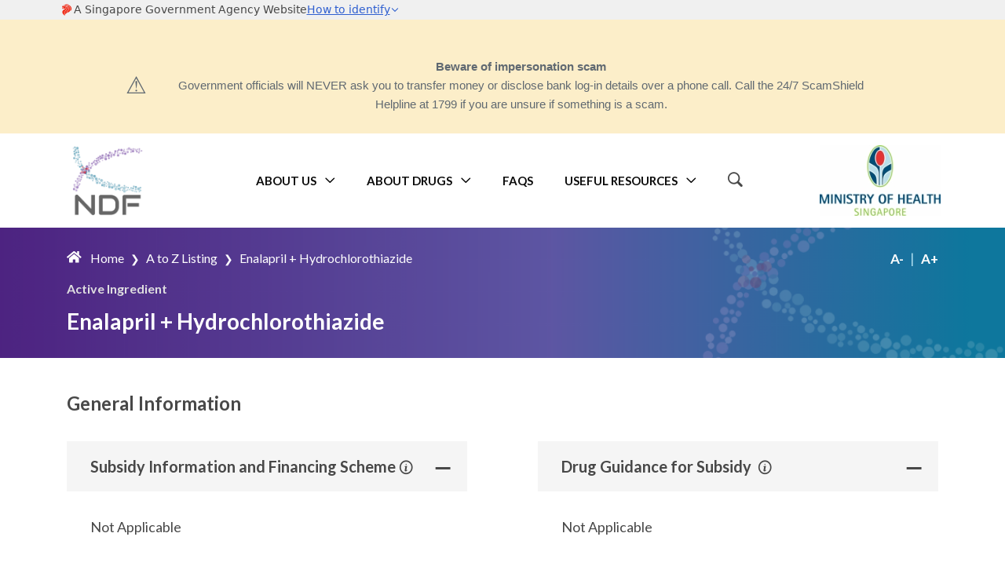

--- FILE ---
content_type: text/html; charset=utf-8
request_url: https://www.ndf.gov.sg/monograph/Detail/M00801
body_size: 13993
content:

<!DOCTYPE html>
<html lang="en">
   <head><meta charset="utf-8" /><title>
	Monograph
</title><meta name="viewport" content="width=device-width,initial-scale=1" /><meta name="description" content="Establish a Singapore specific and authoritative national reference to guide evidence-based best practices for medication prescribing, dispensing and administration by consolidating clinical and drug related information on registered drugs in Singapore and drugs subsidised by MOH, into a single source." /><link href="/assets/images/favicon.png" rel="icon" type="image/png" /><link rel="stylesheet" href="https://fonts.googleapis.com/css2?family=Lato:wght@400;700&amp;display=swap" />
       <script type="module" src="/assets/js/masthead.js"></script>
   <meta name="description" /><meta property="og:title" content="Enalapril + Hydrochlorothiazide" /><style type="text/css" media="all">
    * {
        margin: 0;
        padding: 0;
        box-sizing: border-box;
    }

    .banner-wrappers {
        font-family: latoregular, Arial, sans-serif;

        width: 100vw;
        margin: 0 0px;
        padding: 5px 0;
        overflow-x: auto;
        /* In case content overflows */
    }

    .banner-contents {
        width: 90%;
        max-width: 1000px;
        margin: auto;
        padding: 10px;
        display: flex;
        flex-wrap: nowrap;
        justify-content: center;
        /* Horizontal centering */
        align-items: center;
        /* Vertical centering */
        gap: 15px;
        color: black;
    }

    .banner-icon {
        //background-color: blue;
        font-size: 30px;
        padding: 10px;
        //color: black;
        flex: 0 0 auto;
        /* Prevent shrinking */
        white-space: nowrap;
    }

    .banner-text {

        //background-color: orange;
        font-size: 15px;
        padding: 10px;
        //color: black;
        flex: 1 1 auto;
        overflow-wrap: break-word;
        line-height: 1.6;
    }

    span {
        font-weight: bold;

    }</style><script type="text/javascript" src="https://assets.wogaa.sg/scripts/wogaa.js"></script><script type="text/javascript" src="https://cdnjs.cloudflare.com/ajax/libs/dompurify/3.0.9/purify.min.js"></script><meta name="Generator" content="Sitefinity 14.4.8149.0 DX" /><link rel="canonical" href="https://www.ndf.gov.sg/monograph" /><link href="/assets/css/bootstrap.min.css" type="text/css" rel="stylesheet" /><link href="/assets/css/splide.min.css" type="text/css" rel="stylesheet" /><link href="/assets/css/style.css" type="text/css" rel="stylesheet" /></head>
   <body>
      <form method="post" action="./M00801" id="form1">
<input type="hidden" name="ctl08_TSM" id="ctl08_TSM" value="" />
<input type="hidden" name="ctl09_TSSM" id="ctl09_TSSM" value="" />
<input type="hidden" name="__VIEWSTATE" id="__VIEWSTATE" value="CUkomwcOhgD3Ak9CTvbhlPUgRJe9W93UZeja5VoQ8G1GQqdlGOZ4BS4PZQiaFTvYz6bRvLEl62d1qWegN2PjMNplhJk82IdSqSl0Rp9Wjcw=" />


<script src="/assets/js/jquery.min.js" type="text/javascript"></script>
<script src="/assets/js/bootstrap.bundle.min.js" type="text/javascript"></script>
<script src="/assets/js/html2canvas.min.js" type="text/javascript"></script>
<script src="/assets/js/jspdf.min.js" type="text/javascript"></script>
<script src="/assets/js/splide.min.js" type="text/javascript"></script>
<script src="/assets/js/columnizer.min.js" type="text/javascript"></script>
<script src="/assets/js/scripts.min.js" type="text/javascript"></script>
<script type="text/javascript">
//<![CDATA[
var __cultureInfo = {"name":"en","numberFormat":{"CurrencyDecimalDigits":2,"CurrencyDecimalSeparator":".","IsReadOnly":true,"CurrencyGroupSizes":[3],"NumberGroupSizes":[3],"PercentGroupSizes":[3],"CurrencyGroupSeparator":",","CurrencySymbol":"$","NaNSymbol":"NaN","CurrencyNegativePattern":0,"NumberNegativePattern":1,"PercentPositivePattern":1,"PercentNegativePattern":1,"NegativeInfinitySymbol":"-∞","NegativeSign":"-","NumberDecimalDigits":2,"NumberDecimalSeparator":".","NumberGroupSeparator":",","CurrencyPositivePattern":0,"PositiveInfinitySymbol":"∞","PositiveSign":"+","PercentDecimalDigits":2,"PercentDecimalSeparator":".","PercentGroupSeparator":",","PercentSymbol":"%","PerMilleSymbol":"‰","NativeDigits":["0","1","2","3","4","5","6","7","8","9"],"DigitSubstitution":1},"dateTimeFormat":{"AMDesignator":"AM","Calendar":{"MinSupportedDateTime":"\/Date(-62135596800000)\/","MaxSupportedDateTime":"\/Date(253402271999999)\/","AlgorithmType":1,"CalendarType":1,"Eras":[1],"TwoDigitYearMax":2049,"IsReadOnly":true},"DateSeparator":"/","FirstDayOfWeek":0,"CalendarWeekRule":0,"FullDateTimePattern":"dddd, MMMM d, yyyy h:mm:ss tt","LongDatePattern":"dddd, MMMM d, yyyy","LongTimePattern":"h:mm:ss tt","MonthDayPattern":"MMMM d","PMDesignator":"PM","RFC1123Pattern":"ddd, dd MMM yyyy HH\u0027:\u0027mm\u0027:\u0027ss \u0027GMT\u0027","ShortDatePattern":"M/d/yyyy","ShortTimePattern":"h:mm tt","SortableDateTimePattern":"yyyy\u0027-\u0027MM\u0027-\u0027dd\u0027T\u0027HH\u0027:\u0027mm\u0027:\u0027ss","TimeSeparator":":","UniversalSortableDateTimePattern":"yyyy\u0027-\u0027MM\u0027-\u0027dd HH\u0027:\u0027mm\u0027:\u0027ss\u0027Z\u0027","YearMonthPattern":"MMMM yyyy","AbbreviatedDayNames":["Sun","Mon","Tue","Wed","Thu","Fri","Sat"],"ShortestDayNames":["Su","Mo","Tu","We","Th","Fr","Sa"],"DayNames":["Sunday","Monday","Tuesday","Wednesday","Thursday","Friday","Saturday"],"AbbreviatedMonthNames":["Jan","Feb","Mar","Apr","May","Jun","Jul","Aug","Sep","Oct","Nov","Dec",""],"MonthNames":["January","February","March","April","May","June","July","August","September","October","November","December",""],"IsReadOnly":true,"NativeCalendarName":"Gregorian Calendar","AbbreviatedMonthGenitiveNames":["Jan","Feb","Mar","Apr","May","Jun","Jul","Aug","Sep","Oct","Nov","Dec",""],"MonthGenitiveNames":["January","February","March","April","May","June","July","August","September","October","November","December",""]},"eras":[1,"A.D.",null,0]};//]]>
</script>

<script src="/Telerik.Web.UI.WebResource.axd?_TSM_HiddenField_=ctl08_TSM&amp;compress=0&amp;_TSM_CombinedScripts_=%3b%3bSystem.Web.Extensions%2c+Version%3d4.0.0.0%2c+Culture%3dneutral%2c+PublicKeyToken%3d31bf3856ad364e35%3aen%3aa8328cc8-0a99-4e41-8fe3-b58afac64e45%3aea597d4b" type="text/javascript"></script>
<input type="hidden" name="__VIEWSTATEGENERATOR" id="__VIEWSTATEGENERATOR" value="57B5D152" /><input type="hidden" name="ctl00$ctl08" id="ctl08" />
<script type="text/javascript">
//<![CDATA[
Sys.Application.setServerId("ctl08", "ctl00$ctl08");
Sys.Application._enableHistoryInScriptManager();
//]]>
</script>

          <header class="header">
          <!-- Masthead -->
          <sgds-masthead></sgds-masthead>
          <!-- END OF Masthead -->
          <nav class="navbar navbar-expand-xl">
            <div class="container">
               <div class="logos">
                  <a class="navbar-brand" href="/"><img src="/assets/images/logo.png" alt="Logo" width="90" height="90"> </a>
                  <a href="https://www.moh.gov.sg/" target="_blank"><img src="/assets/images/logo-moh.jpg" alt="MOH" width="154" height="90"></a>
               </div>
               <button class="navbar-toggler collapsed" type="button" data-toggle="collapse" data-target="#navbarContent" aria-controls="navbarContent" aria-expanded="false" aria-label="Toggle navigation">
                  <i class="bi bi-list"></i>
                  <div class="nav-close-icon"><i class="bi bi-x"></i></div>
               </button>
               <div class="collapse navbar-collapse" id="navbarContent">
                  <div class="mobile-search">
                     <span class="mobile-search-icon"><i class="bi bi-search"></i></span>
                     <input class="form-control searchbar" id="search-mobile" type="text" placeholder="What are you looking for?" name="search-mobile" aria-label="search">
                  </div>

                 
                 



<ul class="navbar-nav">
        <li class="nav-item dropdown">
                    <a class="nav-link dropdown-toggle" data-toggle="dropdown" aria-haspopup="true" aria-expanded="false" href="/about-us">About Us</a>

                <div class="dropdown-menu">
                            <a href="/about-us/about-national-phamacy-strategy" class="dropdown-item" target="_self">About National Pharmacy Strategy</a>
                            <a href="/about-us/about-national-drug-formulary" class="dropdown-item" target="_self">About National Drug Formulary</a>
                            <a href="/about-us/list-of-abbreviations" class="dropdown-item" target="_self">List of Abbreviations</a>
                            <a href="/about-us/ndf-user-guide" class="dropdown-item" target="_self">NDF User Guide</a>
                            <a href="/about-us/user-stories" class="dropdown-item" target="_self">NDF User Stories</a>
                </div>
        </li>
        <li class="nav-item dropdown">
                    <a class="nav-link dropdown-toggle" data-toggle="dropdown" aria-haspopup="true" aria-expanded="false" href="/about-drugs">About Drugs</a>

                <div class="dropdown-menu">
                            <a href="/about-drugs/ndf-a-to-z-listing" class="dropdown-item" target="_self">NDF A to Z Listing</a>
                            <a href="/about-drugs/ndf-listing-by-pharmacological-classification" class="dropdown-item" target="_self">NDF Listing by Pharmacological Classification</a>
                </div>
        </li>
        <li class="nav-item">
                <a href="/faqs" class="nav-link" target="_self">FAQs</a>

        </li>
        <li class="nav-item dropdown">
                    <a class="nav-link dropdown-toggle" data-toggle="dropdown" aria-haspopup="true" aria-expanded="false" href="/useful-resources">Useful Resources</a>

                <div class="dropdown-menu">
                            <a href="/useful-resources/ace-technology-guidances" class="dropdown-item" target="_blank">ACE Technology Guidances</a>
                            <a href="/useful-resources/ace-clinical-guidances-(acgs)" class="dropdown-item" target="_blank">ACE Clinical Guidances (ACGs)</a>
                            <a href="/useful-resources/moh-guidelines-for-all-healthcare-professionals" class="dropdown-item" target="_blank">MOH Guidelines for all Healthcare Professionals</a>
                            <a href="/useful-resources/moh-medication-safety" class="dropdown-item" target="_blank">MOH Medication Safety</a>
                            <a href="/useful-resources/moh-drug-subsidies-schemes" class="dropdown-item" target="_blank">MOH List of Subsidised Drugs</a>
                            <a href="/useful-resources/moh-know-your-meds-series" class="dropdown-item" target="_blank">MOH Know Your Meds Series</a>
                            <a href="/useful-resources/moh-subsidised-vaccines-list" class="dropdown-item" target="_blank">MOH Subsidised Vaccines List</a>
                            <a href="/useful-resources/moh-healthcare-schemes-subsidies" class="dropdown-item" target="_blank">MOH Healthcare Schemes &amp; Subsidies</a>
                            <a href="/useful-resources/moh-cancer-drug-list" class="dropdown-item" target="_blank">MOH Cancer Drug List</a>
                            <a href="/useful-resources/national-immunisation-schedules" class="dropdown-item" target="_blank">National Immunisation Schedules</a>
                            <a href="/useful-resources/healthhub-glossary-of-medications" class="dropdown-item" target="_blank">Healthhub Glossary of Medications</a>
                            <a href="/useful-resources/rare-disease-fund-(kkh-website)" class="dropdown-item" target="_blank">Rare Disease Fund (KKH website)</a>
                            <div class="dropdown-submenu">
                                <a class="dropdown-item dropdown-toggle" data-toggle="dropdown" aria-haspopup="true" aria-expanded="false" href="#">Drug-related Legislations</a>
                                <ul class="dropdown-menu">
                                        <a class="dropdown-item" href="/useful-resources/drug-related-legislations/health-products-act" target="_blank">Health Products Act</a>
                                        <a class="dropdown-item" href="/useful-resources/drug-related-legislations/health-products-(therapeutic-products)-regulations" target="_blank">Health Products (Therapeutic Products) Regulations</a>
                                        <a class="dropdown-item" href="/useful-resources/drug-related-legislations/misuse-of-drug-act" target="_blank">Misuse of Drug Act</a>
                                </ul>
                            </div>
                            <a href="/useful-resources/covid-19-updates" class="dropdown-item" target="_blank">COVID-19 Updates</a>
                </div>
        </li>
</ul>


                  
                   <div class="nav-end">
                     <div class="search-icon">
                        <i class="bi bi-search"></i>
                        <i class="bi bi-x"></i>
                     </div>
                  </div>
               </div>
               <a href="https://www.moh.gov.sg/" target="_blank" class="logo-moh"><img src="/assets/images/logo-moh.png" alt="MOH" width="154" height="90"></a>
            </div>
         </nav>
         <div class="desktop-search">
            <div class="container">
              <input class="form-control searchbar" id="search-desktop" type="text" placeholder="What are you looking for?" name="search-desktop" aria-label="search">
              <button type="submit" class="btn btn-primary">Search</button>
            </div>
         </div>
          
         <!-- Maintenance Message -->
         <!-- <section class="alert alert-warning alert-dismissible fade show" role="alert">
            <div class="container"><i class="bi bi-exclamation-triangle"></i>
              <div class="alert-text"> The ACE website will be undergoing scheduled maintenance from 12am to 12pm on 12 December 2020, and will not be available during this period. We apologise for any inconvenience caused.</div>
               <button type="button" class="close" data-dismiss="alert" aria-label="Close">
                <span aria-hidden="true">&times;</span>
            </button>
            </div>
            </section> -->
      </header>
      <section class="sub-banner">
         <div class="container">
            <div class="row">
               <div class="col">
                  <nav aria-label="breadcrumb">
                     

<ol class="breadcrumb">
        <li class="breadcrumb-item"><a href="/">Home</a></li>
        <li class="breadcrumb-item"><a href="/monograph">Monograph</a></li>
</ol>


                  </nav>
               </div>
               <div class="col-auto font-resize">
                  <a id="decrease">A-</a>
                  <a id="increase">A+</a>
               </div>
            </div>
            <div class="row">
               <div class="col labelSection">
                   
                       <h1 class="text"><span id="Title">Monograph</span></h1>
                  
               </div>
            </div>
         </div>
      </section>
      <main class="main-content">
         



    <div class="container">
        <h2>General Information</h2>
        <div class="accordion mixed-col">

            <!-- SUBSIDY INFO -->
            <article class="item item-subsidy half-col active-acc">
                <div class="acc-header">
                    Subsidy Information and Financing Scheme<a tabindex="0" role="button" data-toggle="popover" title="" data-content='<p>This section shows the following:&nbsp;</p><ul><li>Subsidy Scheme and Clinical Indication (where applicable) of drugs listed in the<a href="https://www.moh.gov.sg/managing-expenses/schemes-and-subsidies/list-of-subsidised-drugs/" data-sf-ec-immutable="">&nbsp;</a><a href="https://www.moh.gov.sg/managing-expenses/schemes-and-subsidies/list-of-subsidised-drugs/" data-sf-ec-immutable="">MOH&nbsp;List of Subsidised Drugs</a></li><li>Subsidised brands of vaccines recommended in the National Immunisation Schedules listed in the&nbsp;<a href="https://www.moh.gov.sg/resources-statistics/subsidised-vaccine-list" data-sf-ec-immutable="">MOH Subsidised Vaccine List</a></li><li>Cancer Drug and Clinical Indication listed in the&nbsp;<a href="https://www.moh.gov.sg/home/our-healthcare-system/medishield-life/what-is-medishield-life/what-medishield-life-benefits/outpatient-cancer-drug-list" data-sf-ec-immutable="">MediShield Life Cancer Drug List</a></li></ul><p>As this website is updated monthly, please refer to MOH List of Subsidised Drugs, MOH Subsidised Vaccine List or MediShield Life Cancer Drug List for the most updated information.<br><br></p><img src="/images/default-source/default-album/legend.png?sfvrsn=7bffaa39_1" height="240" width="427" alt=""><p><br></p>'><i class="bi bi-info-circle"></i></a>
                </div>
                <div class="acc-content" style="display: none;">
                        <div class="with-label">
                            <p>Not Applicable</p>
                        </div>
                </div>


            </article>

            <!-- DRUG GUIDANCE -->

            <article class="item item-guidance half-col active-acc">
                <div class="acc-header">
                    Drug Guidance for Subsidy <a tabindex="0" role="button" data-toggle="popover" title="" data-content='<p><span style="font-family: Arial">This section displays recommendation from the MOH Drug Advisory Committee for subsidy and appropriate use of the drug as extracted from the Agency for Care Effectiveness (ACE) Drug Guidances. As this website is updated monthly, please refer to the <a href="https://www.ace-hta.gov.sg/healthcare-professionals/ace-technology-guidances">ACE website</a> for the most updated information.</span> </p>
<br>
<img src="/images/default-source/default-album/drug-guidance-indicator.jpg?sfvrsn=da580393_0" data-displaymode="Original" alt="Drug Guidance Indicator" title="Drug Guidance Indicator"><br>'><i class="bi bi-info-circle"></i></a>
                </div>
                <div class="acc-content" style="display: none;">
                        <div class="with-label">
                            <p>Not Applicable</p>
                        </div>
                </div>

            </article>

            <!-- POST MARKETING -->


                <article class="item item-marketing full-width active-acc">
                    <div class="acc-header">
                        Post Marketing Information <a tabindex="0" role="button" data-toggle="popover" title="" data-content='<p><strong><span style="text-decoration: underline">Educational materials for healthcare professionals</span></strong></p>
<p>
Educational materials highlight specific safety concerns associated with the use of selected therapeutic products and provide advice on the actions required to optimize safe and effective use of these products.</p>
<p>Only educational materials approved by the Health Sciences Authority of Singapore (HSA) are listed. These materials are published with the agreement of the company responsible for producing them and are not intended to replace medical advice offered by healthcare professionals (HCP). As this website is updated monthly, please refer to <a href="https://www.hsa.gov.sg/educational-materials-for-HCP">HSA website</a> for the most updated information.</p>
<p><strong><span style="text-decoration: underline">Dear Healthcare Professional Letters (DHCPLs)</span></strong></p>
Dear Healthcare Professional Letters (DHCPL) are letters issued by a manufacturer or the HSA to healthcare professionals to communicate new or emerging safety, efficacy or quality information associated with the use of specific marketed therapeutic products.&nbsp; As this website is updated monthly, please refer to <a href="https://www.hsa.gov.sg/announcements?contenttype=dear%20healthcare%20professional%20letters)">HSA website</a> for the most updated information.<br>
<br>
<br>'><i class="bi bi-info-circle"></i></a>
                    </div>

                    <div class="acc-content" style="display: none;">
                            <p> <a href="https://www.hsa.gov.sg/announcements/dear-healthcare-professional-letter/risk-of-non-melanoma-skin-cancer-associated-with-use-of-hydrochlorothiazide">DHCPL 23/07/2019 Risk of non-melanoma skin cancer associated with use of hydrochlorothiazide</a></p>
                            <p> <a href="https://www.hsa.gov.sg/announcements/dear-healthcare-professional-letter/hydrochlorothiazide-association-with-non-melanoma-skin-cancer-(basal-cell-carcinoma-squamous-cell-carcinoma)-sanofi">DHCPL 03/12/2018 Hydrochlorothiazide: Association with non-melanoma skin cancer (basal cell carcinoma, squamous cell carcinoma) [Sanofi]</a></p>
                            <p> <a href="https://www.hsa.gov.sg/announcements/dear-healthcare-professional-letter/hydrochlorothiazide-increased-risk-of-non-melanoma-skin-cancer-(basal-cell-carcinoma-squamous-cell-carcinoma)">DHCPL 21/11/2018 Hydrochlorothiazide: Increased risk of non-melanoma skin cancer (basal cell carcinoma, squamous cell carcinoma)</a></p>
                            <p> <a href="https://www.hsa.gov.sg/announcements/dear-healthcare-professional-letter/hydrochlorothiazide-association-with-non-melanoma-skin-cancer-(basal-cell-carcinoma-squamous-cell-carcinoma)">DHCPL 14/11/2018 Hydrochlorothiazide: Association with non-melanoma skin cancer (basal cell carcinoma, squamous cell carcinoma)</a></p>

                    </div>
                </article>




            <!-- AVAILABILITY -->



            <!--Additional Info-->

        </div>
    </div>
        <section class="bg-section no-gap info">
            <div class="container">
                <h2>Registered Product(s) Information</h2>
                <section class="main-wrapper">
                    <div class="row">
                        <div class="col-lg-4 order-2 order-md-2 order-lg-1 sidebar">
                            <div class="accordion">
                                    <article class="item active-acc sideTable">
                                        <div class="acc-header">ORAL</div>
                                        <div class="acc-content" style="display: none;">
                                            <p>Select a brand starting with the letter:</p>
                                            <div class="letters">

                                                        <a href="javascript:;" class="changeProductList">G</a>

                                            </div>
                                                    <ul class="list-items productNameList ORALG">
                                                                <li><a href="javascript:;" class="productNameClick" data="SIN12641P">GLIOTENZIDE 20 TABLET [SIN12641P]</a></li>
                                                        
                                                    </ul>

                                        </div>
                                    </article>
                            </div>
                        </div>
                        <div class="col-lg-8 order-1 order-md-1 order-lg-2 content">
                            <ul class="nav nav-tabs" id="NDFTab" role="tablist">
                                <li class="nav-item" role="presentation">
                                    <a class="nav-link active" id="clinical-tab" data-toggle="tab" href="#clinical" role="tab" aria-controls="clinical" aria-selected="true">Clinical Info  <span tabindex="0" role="button" data-toggle="popover" title="" data-content="&lt;p&gt;Information under the Indication, Dosage and Contraindication sections are extracted from the relevant Package Insert/Patient Information Leaflet of the product available on HSA Infosearch. For more information, please refer to the product’s Package Insert/ Patient Information Leaflet available on &lt;a href=&quot;https://eservice.hsa.gov.sg/prism/common/enquirepublic/SearchDRBProduct.do?action=load&amp;amp;_ga=2.183810082.563179921.1554083187-551332391.1551944793&quot;&gt;HSA Infosearch&lt;/a&gt;.&lt;/p&gt;
&lt;p&gt;The information provided is for informational purposes only, and is not exhaustive. The information provided is not a substitute for professional medical advice. Please consult a qualified healthcare provider for any medical advice.&lt;br&gt;
&lt;br&gt;
&lt;br&gt;
&lt;/p&gt;"></span></a>
                                </li>
                                <li class="nav-item" role="presentation">
                                    <a class="nav-link" id="product-tab" data-toggle="tab" href="#product" role="tab" aria-controls="product" aria-selected="false">Product Info <span tabindex="0" role="button" data-toggle="popover" title="" data-content="Information available here are product details as registered with the HSA. As this website is updated &lt;span style=&quot;color: rgba(0, 0, 0, 1)&quot;&gt;monthly&lt;/span&gt;, please refer to &lt;a href=&quot;https://eservice.hsa.gov.sg/prism/common/enquirepublic/SearchDRBProduct.do?action=load&amp;amp;_ga=2.183810082.563179921.1554083187-551332391.1551944793&quot;&gt;HSA Infosearch&lt;/a&gt; for the most updated product information.&amp;nbsp;&lt;br&gt;
&lt;br&gt;
&lt;br&gt;"></span></a>
                                </li>
                            </ul>
                            <div class="tab-content" id="NDFTabContent">
                                <div class="tab-pane fade show active" id="clinical" role="tabpanel" aria-labelledby="clinical-tab">

                                        <p>Clinical information is not available on NDF. Please click on Product Info tab for product information.</p>

                                </div>
                                <div class="tab-pane fade" id="product" role="tabpanel" aria-labelledby="product-tab">
                                    <p>Please select a Registered Product for product info.</p>
                                </div>
                            </div>
                        </div>
                    </div>
                </section>
            </div>
        </section>
    <div id="elementH"></div>

<script>


    $(function () {
                $("title").html("Enalapril + Hydrochlorothiazide");
                $(".breadcrumb").empty();
                $(".breadcrumb").append('<li class="breadcrumb-item"><a href="/">Home</a></li>');
                $(".breadcrumb").append('<li class="breadcrumb-item"><a href="/about-drugs/ndf-a-to-z-listing">A to Z Listing</a></li>');
                $(".breadcrumb").append('<li class="breadcrumb-item active" aria-current="page">Enalapril + Hydrochlorothiazide</li>');

                $(".labelSection").empty();
                var monographName ='Enalapril + Hydrochlorothiazide';
        var title = ""
        if (monographName.lastIndexOf('[') != -1) {
                    title = '<span class="text">Active Ingredient [Brand Name]</span>';
                }else
                    title = '<span class="text">Active Ingredient</span>';
                title += '<h1>Enalapril + Hydrochlorothiazide&nbsp;';
                if (0> 0) {

                    title += '<small class="synonym">(';
                    list =[];
                    for (var i = 0; i < list.length; i++) {
                        if (i == 0) {
                            title += list[i];
                        } else {
                            title += ',' + list[i];
                        }

                    }
                    title += ')</small>';
                }

                title += '</h1>';
                $(".labelSection").append(title);


        $(document).on('click', '.btn-collapse', function () {
            var id = "#" + DOMPurify.sanitize($(this).attr("data"));
            $("" + id + "").addClass("show");
            $(""+id+"").find("ul").css("display", "block");
                    $(this).hide();

                });

                $(document).on('click', '.changeProductList', function () {
                    $(".sidebar").find("a.productNameClick.active").removeClass("active");
                    if ($(".sidebar").find("a.productNameClick.active").length == 0) {
                        $("#clinical").empty();
                        $("#product").empty();

                        var content = "";
                        var list =[];
                        if (list.length > 0) {
                            content = "<p>Please select a product for clinical info:</p>";
                            content += "<ul class='list-items'>";
                            for (var i = 0; i < list.length; i++) {
                                var SIN = list[i].substring(list[i].lastIndexOf("[") + 1);
                                SIN = SIN.substring(0, list[i].indexOf("]"));
                                content += "<li><a href='javascript:;' class='overall' data='" + SIN + "'>" + list[i] + "</a></li>";
                            }

                            content += "</ul>";

                        } else {
                            content = "<p>Clinical information is not available on NDF. Please click on Product Info tab for product information.</p>";

                        }
                        $("#clinical").append(content);
                        $("#product").append("<p>Please select a Registered Product for product info.</p>");

                    }

                    $(".sidebar").find("a.changeProductList.active").removeClass("active");
                    $(this).attr("class", "changeProductList active");
                    var letter = $(this).text();

                    var accHeaderText = $(this).parents(".sideTable").children().first().text();
                    var roa = $(this).parents(".sideTable").children().first().text();
                    roa = roa.replaceAll(" ", "");
                    var id = roa + letter;
                    id = id.replace(/[^a-zA-Z]/g, "");
                    //if (id.indexOf("/") >=0) {
                    //    id = id.replaceAll("/", "");
                    //    id = id.replaceAll(" ", "");

                    //}
                    var roaEle=$("div").filter(function () {
                        return $(this).text() === accHeaderText;
                    });

                    //var roaEle = $(".sidebar").find("div.acc-header:contains('" + roa + "')");
                    roaEle.siblings(".acc-content").find("ul").css("display", "none");
                    roaEle.siblings(".acc-content").find("ul." + id + "").css("display", "block");
                    roaEle.siblings(".acc-content").find("div.show").removeClass("show");
                    $('.btn-collapse').show();

                    if (list.length > 0) {
                        $("#clinical-tab").addClass("active");
                        $("#clinical").addClass("show active");
                        $("#product-tab").removeClass("active");
                        $("#product").removeClass("show active");
                    } else {
                        $("#product-tab").addClass("active");
                        $("#product").addClass("show active");
                        $("#clinical-tab").removeClass("active");
                        $("#clinical").removeClass("show active");
                    }
                });

                $(document).on('click', '.productNameClick', function () {
                    var productName = $(this).text();
                    var productID = $(this).attr("data");
                    var letter = productName.charAt(0);

                    var accHeaderText = $(this).parents(".sideTable").children().first().text();
                    var roa = $(this).parents(".sideTable").children().first().text();
                    roa = roa.replaceAll(" ", "");
                    $(".sidebar").find("a.changeProductList.active").removeClass("active");
                    $(".sidebar").find("a.productNameClick.active").removeClass("active");
                    var roaEle = $("div").filter(function () {
                        return $(this).text() === accHeaderText;
                    });
                    //var roaEle = $(".sidebar").find("div.acc-header:contains('" + roa + "')");
                    var id = roa + letter;
                    id = id.replace(/[^a-zA-Z]/g, "");
                    //if (id.indexOf("/") >= 0) {
                    //    id = id.replaceAll("/", "");
                    //    id = id.replaceAll(" ", "");

                    //}
                    var collapse = roaEle.siblings(".acc-content").find("div#" + id + "").children("ul.productNameListMore");
                    var show = "false";
                    if (collapse != undefined) {
                        var css = collapse.css("display");
                        if (css ==="block") {
                            show = "true";
                        }

                    }
                    roaEle.siblings(".acc-content").find("ul").css("display", "none");
                    roaEle.siblings(".acc-content").find("ul." + id + "").css("display", "block");

                    if (show == "true") {
                        roaEle.siblings(".acc-content").find("div#" + id + "").children("ul.productNameListMore").css("display", "block");
                    }


                    $(this).attr("class", "productNameClick active");

                    //$("[data=" + id + "]").show();

                    var parentClass = $(this).closest("div").attr("class");
                    var parentId = DOMPurify.sanitize($(this).closest("div").attr("id"));
                    if (parentClass.indexOf("collapse") >= 0) {
                        $(this).closest("div").find("ul").css("display", "block");

                        $("[data=" + parentId + "]").click();
                    }


                    $(this).parents('div.acc-content').children('div.letters').find("a:contains(" + letter + ")").addClass("active");


                    var mongraphName ="Enalapril + Hydrochlorothiazide";
                    var data = { "ProductID": productID, "MonographName": mongraphName };

                    $.ajax({
                        url: "/monograph/GetProductInfo/",
                        method: "POST",
                        data: data,
                        dataType: "json",
                        async: false,
                        cache: false,
                        tryCount: 0,
                        retryLimit: 2,
                        success: function (results) {
                            var product = results['ProductItem'];
                            var content = "";
                            if (product.Indication == 'NA' && product.Dosage == 'NA' && product.Contraindications == 'NA') {
                                content = content + "<div class='row'><div class='width-label'><p>Clinical information is not available on NDF. Please click on Product Info tab for product information.</p>";
                                $("#product-tab").addClass("active");
                                $("#product").addClass("show active");
                                $("#clinical-tab").removeClass("active");
                                $("#clinical").removeClass("show active");

                            }
                            else {
                                content = content + "<div class='row'><div class='col'><h3>" + product.ProductName + "</h3><span class='sin'>[" + product.LicenceNumber + "]</span></div><div class='col-sm-12 col-md-auto'><small><a href='javascript:;' class='link-pdf'>Download below as PDF</a></small></div></div><div class='accordion'>";

                                if (product.Indication != 'NA') {
                                    if (product.TGIFIndications=="No" || (product.TGIFIndications=="Yes" && product.ConsentfromProductRegistrant=="Yes")) {
                                        content = content + "<article class='item'><div class='acc-header acc-header-new'>Indication</div><div class='acc-content' style='display: none;'>" + product.Indication + "</div></article>";
                                    } else {
                                        content = content + "<article class='item '><div class='acc-header acc-header-new'>Indication</div><div class='acc-content' style='display: none;'>Information is not available on NDF.</div></article>";
                                    }
                                } else {
                                    content = content + "<article class='item'><div class='acc-header acc-header-new'>Indication</div><div class='acc-content' style='display: none;'>Information is not available on NDF.</div></article>";
                                }

                                if (product.Dosage != 'NA') {
                                    if (product.TGIFDosage == "No" || (product.TGIFDosage == "Yes" && product.ConsentfromProductRegistrant == "Yes")) {
                                        content = content + "<article class='item'><div class='acc-header acc-header-new'>Dosing</div><div class='acc-content' style='display: none;'>" + product.Dosage + "</div></article>";
                                    } else {
                                        content = content + "<article class='item'><div class='acc-header acc-header-new'>Dosing</div><div class='acc-content' style='display: none;'>Information is not available on NDF.</div></article>";
                                    }
                                } else {
                                    content = content + "<article class='item'><div class='acc-header acc-header-new'>Dosing</div><div class='acc-content' style='display: none;'>Information is not available on NDF.</div></article>";
                                }

                                if (product.Contraindications != 'NA') {
                                    if (product.TGIFContraindications == "No" || (product.TGIFContraindications == "Yes" && product.ConsentfromProductRegistrant == "Yes")) {
                                        content = content + "<article class='item'><div class='acc-header acc-header-new'>Contraindications</div><div class='acc-content' style='display: none;'>" + product.Contraindications + "</div></article>";
                                    } else {
                                        content = content + "<article class='item'><div class='acc-header acc-header-new'>Contraindications</div><div class='acc-content' style='display: none;'>Information is not available on NDF.</div></article>";
                                    }
                                } else {
                                    content = content + "<article class='item '><div class='acc-header acc-header-new'>Contraindications</div><div class='acc-content' style='display: none;'>Information is not available on NDF.</div></article>";
                                }
                            }
                            content = content + "</div>";
                            $("#clinical").empty().append(content);

                            productContent = "";
                            productContent = productContent + "<div class='row'><div class='col' id='pName'><h3>" + product.ProductName + "</h3><span class='sin'>[" + product.LicenceNumber + "]</span> </div><div class='col-sm-12 col-md-auto'><small><a href='javascript:;' class='link-pdf'>Download below as PDF</a></small></div></div>";
                            productContent = productContent + "<table class='gap-30 table-mobile table-product'> <thead class='hide'><tr><th>column 1</th> <th>column 2</th></tr></thead><tbody class='tbody'>";


                            if (product.ActiveIngredientList.length > 0) {
                                productContent = productContent + "<tr><td><strong>Active Ingredient and Strength</strong></td><td><table class='nested'><tbody>";

                                for (var i = 0; i < product.ActiveIngredientList.length; i++) {
                                    var item = product.ActiveIngredientList[i];
                                    productContent = productContent + "<tr><td class='pr-3'>" + item.ActiveIngredient + "</td><td><span class='light-label'>" + item.Strength + "</span></td></tr>";
                                }
                                productContent = productContent + "</tbody></table></td></tr>";
                            }

                            if (product.DosageForm != 'NA')
                                productContent = productContent + "<tr><td><strong>Dosage Form</strong></td><td>" + product.DosageForm + "</td></tr>";

                            if (product.ManufactureList.length > 0) {
                                productContent = productContent + "<tr><td><strong>Manufacturer and Country</strong></td><td><table class='nested'><tbody>";

                                for (var i = 0; i < product.ManufactureList.length; i++) {
                                    var item = product.ManufactureList[i];
                                    productContent = productContent + "<tr><td class='pr-3'>" + item.Manufacturer + "</td><td><span class='country'>" + item.ManufactureCountry + "</span></td></tr>";

                                }
                                productContent = productContent + "</tbody></table></td></tr>";
                            }

                            if (product.LicenceNumber != 'NA')
                                productContent = productContent + "<tr><td><strong>Registration Number</strong></td><td>" + product.LicenceNumber + "</td></tr>";

                            if (product.LicenceHolder != 'NA')
                                productContent = productContent + "<tr><td><strong>Licence Holder</strong></td><td>" + product.LicenceHolder + "</td></tr>";

                            if (product.ForensicClassification != 'NA')
                                productContent = productContent + "<tr><td><strong>Forensic Classification</strong></td><td>" + product.ForensicClassification + "</td></tr>";

                            if (product.ATCCodeList.length > 0) {
                                var item = "";

                                for (var i = 0; i < product.ATCCodeList.length; i++) {
                                    if (i == 0)
                                        item = product.ATCCodeList[i];
                                    else
                                        item = item + ", " + product.ATCCodeList[i];
                                }
                                productContent = productContent + "<tr><td><strong>Anatomical Therapeutic Chemical (ATC) code</strong></td><td>" + item + "</td></tr>"

                            }

                            if (product.PrescriptionOnlyMedicines != 'NA')
                                productContent = productContent + "<tr><td><strong>Prescription-only Medicines with Exemptions for Supply without Prescription</strong></td><td>" + product.PrescriptionOnlyMedicines + "</td></tr>";

                            if (product.AdditionalInfo != 'NA')
                                productContent = productContent + "<tr><td><strong>Additional Product Details</strong></td><td>" + product.AdditionalInfo + "</td></tr>";

                            productContent = productContent + "</tbody></table>";

                            $("#product").empty().append(productContent);
                            if (product.Indication == 'NA' && product.Dosage == 'NA' && product.Contraindications == 'NA') {
                                content = content + "<div class='row'><div class='width-label'><p>Clinical information is not available on NDF. Please click on Product Info tab for product information.</p>";
                                $("#product-tab").addClass("active");
                                $("#product").addClass("show active");
                                $("#clinical-tab").removeClass("active");
                                $("#clinical").removeClass("show active");

                            } else {
                                $("#clinical-tab").addClass("active");
                                $("#clinical").addClass("show active");
                                $("#product-tab").removeClass("active");
                                $("#product").removeClass("show active");
                            }

                        },
                        error: function (xhr, textStatus, errorThrown) {
                            this.tryCount = this.tryCount + 1;
                            if (this.tryCount <= this.retryLimit) {
                                $.ajax(this);
                            }
                        }
                    });


                });


                $(document).on('click', '.overall', function () {
                    var productName = $(this).text();
                    var productID = $(this).attr("data");
                    var letter = productName.charAt(0);
                    var table ={"ORAL":{"G":"GLIOTENZIDE 20 TABLET [SIN12641P]"}};
                    var data = { ProductID: productID,ProductName: productName, Table: table};
                    $.ajax({
                        url: "/monograph/GetSelectedProduct/",
                        method: "POST",
                        data: data,
                        dataType: "json",
                        async: false,
                        cache: false,
                        tryCount: 0,
                        retryLimit: 2,
                        success: function (results) {
                            var roaEle = $("div").filter(function () {
                                return $(this).text() === results["ROA"];
                            });
                           // var roaEle = $(".sidebar").find("div.acc-header:contains('" + results["ROA"] + "')");
                            var ele = roaEle.siblings(".acc-content").find("a.productNameClick:contains('" + productName + "')");
                            ele.click();
                        },
                        error: function (xhr, textStatus, errorThrown) {
                            this.tryCount = this.tryCount + 1;
                            if (this.tryCount <= this.retryLimit) {
                                $.ajax(this);
                            }
                        }
                    });


                });

        var url = window.location.href;
        if (url.indexOf('#') != -1) {
            var SIN = url.split('#')[1];
            var ele = $(".productNameList").find("a.productNameClick:contains('" + SIN + "')");
            if (ele.length == 0) {
                ele = $(".collapse").find("a.productNameClick:contains('" + SIN + "')");
            }
            ele[0].click();
            $('html, body').animate({
                scrollTop: $(".info").offset().top
            }, 500);

        }
        });



    $(document).on('click', '.link-pdf', function () {

        var originElementHTML = $('#NDFTabContent').html();
        var productName = $('#pName').text()+'.pdf';
        var divContents = $("#NDFTabContent").html();
        divContents = divContents.replace('<p>Clinical information is not available on NDF. Please click on Product Info tab for product information.</p>', '');
        divContents = divContents.replace('class="tab-pane fade img-enlargeable"', 'class="tab-pane fade show active"');
        divContents = divContents.replace('class="tab-pane fade"', 'class="tab-pane fade show active"');
        divContents = divContents.replace('<article class="item">', '<article class="item active-acc">');
        divContents = divContents.replace('<article class="item">', '<article class="item active-acc">');
        divContents = divContents.replace('<article class="item">', '<article class="item active-acc">');
        divContents = divContents.replace('<div class="acc-content" style="display: none;">', '<div class="acc-content" style="display: block;">');
        divContents = divContents.replace('<div class="acc-content" style="display: none;">', '<div class="acc-content" style="display: block;">');
        divContents = divContents.replace('<div class="acc-content" style="display: none;">', '<div class="acc-content" style="display: block;">');
        divContents = divContents.replace('<small><a href="javascript:;" class="link-pdf">Download below as PDF</a></small>', '');
        divContents = divContents.replace('<small><a href="javascript:;" class="link-pdf">Download below as PDF</a></small>', '');
        $('#NDFTabContent').html(divContents);


        var updatedlementHTML = $('#NDFTabContent')[0];

        html2canvas(updatedlementHTML,{
            useCORS: true,
            backgroundColor: null,
            scrollX: 0,
            scrollY: -window.scrollY,
            scale: 1
        }).then(canvas => {
            var pdf = new jsPDF('p', 'pt', 'letter');

            var pageHeight = 980;
            var pageWidth = 900;
            for (var i = 0; i <= updatedlementHTML.clientHeight / pageHeight; i++) {
                var srcImg = canvas;
                var sX = 0;
                var sY = pageHeight * i; // start 1 pageHeight down for every new page
                var sWidth = pageWidth;
                var sHeight = pageHeight;
                var dX = 0;
                var dY = 0;
                var dWidth = pageWidth;
                var dHeight = pageHeight;

                window.onePageCanvas = document.createElement("canvas");
                onePageCanvas.setAttribute('width', pageWidth);
                onePageCanvas.setAttribute('height', pageHeight);
                var ctx = onePageCanvas.getContext('2d');
                ctx.drawImage(srcImg, sX, sY, sWidth, sHeight, dX, dY, dWidth, dHeight);

                var canvasDataURL = onePageCanvas.toDataURL("image/png", 1.0);
                var width = onePageCanvas.width;
                var height = onePageCanvas.clientHeight;

                if (i > 0) // if we're on anything other than the first page, add another page
                    pdf.addPage(612, 864); // 8.5" x 12" in pts (inches*72)

                var tWidth = 0.7;
                if (screen.width >= 1920) {
                    tWidth = 0.6;
                }

                pdf.setPage(i + 1); // now we declare that we're working on that page
                pdf.addImage(canvasDataURL, 'PNG', 75, 40, (width * tWidth), (height * .62)); // add content to the page
            }

            // Save the PDF
            //pdf.save(productName);
            //$('#NDFTabContent').html(originElementHTML);
            if (/android|webos|iphone|ipad|ipod|blackberry|iemobile|opera mini/i.test(navigator.userAgent.toLowerCase())) {
                window.open(pdf.output('bloburl', { filename: productName }))
            } else {
                pdf.save(productName)
                $('#NDFTabContent').html(originElementHTML);
            }
        });




    });

    $(document).on('click', '.acc-header-new', function () {
        $(this).parent().toggleClass('active-acc');
        $(this).next('.acc-content').slideToggle();
    });


</script>


      </main>
      <footer class="footer">
          <span id="LastModifiedStr" style="display:none;">22 Dec 2022</span>
         


<div class='sfContentBlock'><div class="container">
<div class="row">
<div class="col">
<h4>National Drug Formulary (NDF)</h4>
</div>
</div>
<div class="row gap-30">
<div class="col-xl-2">
<h5>About Us
<a class="arrow-down"><span class="bi bi-chevron-down"></span></a>
</h5>
<ul class="list-unstyled">
    <li><a href="/about-us/about-national-phamacy-strategy">About National Pharmacy Strategy</a></li>
    <li><a href="/about-us/about-national-drug-formulary">About National Drug Formulary</a></li>
    <li><a href="/about-us/list-of-abbreviations">List of Abbreviations</a></li>
    <li><a href="/about-us/ndf-user-guide">User Guide</a></li>
    <li><a href="/about-us/user-stories">User Stories</a></li>
    <li><a href="/faqs">FAQs</a></li>
</ul>
</div>
<div class="col-xl-3">
<h5>About Drugs
<a class="arrow-down"><span class="bi bi-chevron-down"></span></a>
</h5>
<ul class="list-unstyled">
    <li><a href="/home">Search for Drugs</a></li>
    <li><a href="/about-drugs/monograph">NDF A to Z Listing</a></li>
    <li><a href="/about-drugs/ndf-listing-by-pharmacological-classification">NDF Listing by Pharmacological Classification</a></li>
</ul>
</div>
<div class="col-xl-4">
<h5>Useful Resources
<a class="arrow-down"><span class="bi bi-chevron-down"></span></a>
</h5>
<ul class="list-unstyled">
    <li><a href="https://www.ace-hta.gov.sg/healthcare-professionals/ace-technology-guidances#cat~Medical%20Technology%20Guidances&amp;type~Published&amp;page~1" target="_blank">ACE Technology Guidances</a></li>
    <li><a href="https://www.ace-hta.gov.sg/healthcare-professionals/ace-clinical-guidances-(acgs)#cat~ACE%20Clinical%20Guidances&amp;type~Published&amp;page~1" target="_blank">ACE Clinical Guidances (ACGs)</a></li>
    <li><a href="https://www.moh.gov.sg/hpp/all-healthcare-professionals/guidelines" target="_blank">MOH Guidelines for all Healthcare Professionals</a></li>
    <li><a href="https://hpp.moh.gov.sg/guidelines/specific-medication-safety-guidelines-and-recommendations-2018-2023/">MOH Medication Safety</a></li>
    <li><a href="https://www.moh.gov.sg/managing-expenses/schemes-and-subsidies/list-of-subsidised-drugs/">MOH List of Subsidised Drugs</a></li>
    <li><a href="https://www.moh.gov.sg/knowyourmeds" target="_blank">MOH Know Your Meds Series</a></li>
    <li><a href="https://www.moh.gov.sg/resources-statistics/subsidised-vaccine-list" target="_blank">MOH Subsidised Vaccines List</a></li>
    <li><a href="https://www.moh.gov.sg/cost-financing/healthcare-schemes-subsidies" target="_blank">MOH Healthcare Schemes &amp; Subsidies</a></li>
    <li><a href="https://www.moh.gov.sg/home/our-healthcare-system/medishield-life/what-is-medishield-life/what-medishield-life-benefits/outpatient-cancer-drug-list" target="_blank">MOH Cancer Drug List </a></li>
    <li><a href="https://www.moh.gov.sg/resources-statistics/nationally-recommended-vaccines" target="_blank">National Immunisation Schedules</a></li>
    <li><a href="https://www.healthhub.sg/a-z/a?cat=medications" target="_blank">Healthhub Glossary of Medications</a>
    </li>
    <li><a href="https://www.kkh.com.sg/RareDiseaseFund " target="_blank">Rare Disease Fund (KKH website)</a>
    &nbsp;    </li>
    <li>Drugs-related Legislations<a class="arrow-down"><span class="bi bi-chevron-down"></span></a>
    <ul>
        <li><a href="https://sso.agc.gov.sg/Act/HPA2007" target="_blank">Health Products Act</a></li>
        <li><a href="https://sso.agc.gov.sg/SL/HPA2007-S329-2016" target="_blank">Health Products (Therapeutic Products) Regulations</a></li>
        <li><a href="https://sso.agc.gov.sg/Act/MDA1973" target="_blank">Misuse of Drug Act</a>
        </li>
    </ul>
    </li>
    <li><a href="https://www.moh.gov.sg/seeking-healthcare/overview-of-diseases/communicable-diseases/covid19">COVID-19 Updates</a></li>
</ul>
</div>
<div class="col-xl-3">
<h5>Quicklinks
<a class="arrow-down"><span class="bi bi-chevron-down"></span></a>
</h5>
<ul class="list-unstyled">
    <li><a href="http://eservice.hsa.gov.sg/prism/common/enquirepublic/SearchDRBProduct.do?action=load&amp;_ga=2.183810082.563179921.1554083187-551332391.1551944793" target="_blank">HSA Infosearch</a></li>
    <li><a href="https://www.hsa.gov.sg/adverse-events" target="_blank">HSA Report Adverse Events</a></li>
    <li><a href="https://www.moh.gov.sg/hpp/all-healthcare-professionals" target="_blank">Healthcare Professional Portal</a></li>
    <li><a href="http://cms.synapxe.sg">Synapxe SDD Lite</a></li>
    <li>Listing of Licensed Healthcare Institutions<a class="arrow-down"><span class="bi bi-chevron-down"></span></a>
    <ul>
        <li><a href="http://www.sgdi.gov.sg/other-organisations/hospitals" target="_blank">Public Hospitals</a></li>
        <li><a href="http://www.sgdi.gov.sg/other-organisations/polyclinics" target="_blank">Polyclinics&nbsp;</a></li>
    </ul>
    </li>
</ul>
</div>
</div>
</div>
<section class="bottom">
<div class="container">
<div class="row">
<div class="col">
<ul class="list-inline">
    <li class="list-inline-item"><a href="https://www.tech.gov.sg/report_vulnerability" target="_blank">Report Vulnerability</a></li>
    <li class="list-inline-item"><a href="/privacy-policy-statement">Privacy Policy</a></li>
    <li class="list-inline-item"><a href="/terms-of-use">Terms of Use</a></li>
    <li class="list-inline-item"><a href="/contact-us">Contact Us</a>&nbsp; &nbsp; &nbsp;</li>
</ul>
</div>
<div class="col-md-auto text-md-right">
<div class="copyright">
© 2021 National Drug Formulary (NDF)
</div>
<div class="updated">
Last Updated on 13 January 2026</div>
</div>
</div>
</div>
</section>

</div>


      </footer>
      

<script type="text/javascript">
//<![CDATA[
window.__TsmHiddenField = $get('ctl08_TSM');//]]>
</script>
<script type="text/javascript">$("footer").find(".arrow-down").attr("role","button");</script></form>
      

       <script type="text/javascript">
document.addEventListener('DOMContentLoaded', function () {
  const masthead = document.querySelector('sgds-masthead');

  if (masthead && masthead.parentNode) {
    const bannerHTML = `
      <div class="banner-wrappers" style="background-color:#fceec9;">
          <p style="font-size:5px;">&nbsp;</p>
          <div class="banner-contents" style="background-color:#fceec9;">
              <div class="banner-icon" style="color:#606971;">⚠</div>
              <div class="banner-text" style="color:#606971;">
                  <span>Beware of impersonation scam</span><br />
                  Government officials will NEVER ask you to transfer money or disclose bank log-in details over a phone call. 
                  Call the 24/7 ScamShield Helpline at 1799 if you are unsure if something is a scam.
              </div>
          </div>
      </div>
    `;

    const wrapper = document.createElement('div');
    wrapper.innerHTML = bannerHTML;

    // Insert the banner after the <sgds-masthead> element
    masthead.parentNode.insertBefore(wrapper, masthead.nextSibling);
  }
});
</script>
       <script async src="https://cse.google.com/cse.js?cx=0b92a1bf671de928c"></script>
       <script>
           function frmCheck(btnId) {
               if ($(btnId).val() === '') {
                   return false;
               } else {
                   return true;
               }
           }

           $(document).ready(function () {
               var lastModify = $("#LastModifiedStr").text();
               $("#last").text(lastModify);
               $('#search-desktop').on("keydown", function (e) {
                   if (e.which == 13) {
                       e.preventDefault();
                       if (frmCheck("#search-desktop")) {
                           window.open('https://www.google.com/cse?cx=0b92a1bf671de928c&q=' + escape($("#search-desktop").val()), "_blank", "noopener noreferrer");
                           //window.open('/search?q=' + escape($("#search-desktop").val()), "_blank", "noopener noreferrer");
                       }
                   }
               });
               $('#search-mobile').on("keydown", function (e) {
                   if (e.which == 13) {
                       e.preventDefault();
                       if (frmCheck("#search-mobile")) {
                           window.open('https://www.google.com/cse?cx=0b92a1bf671de928c&q=' + escape($("#search-mobile").val()), "_blank", "noopener noreferrer");
                           //window.open('/search?q=' + escape($("#search-mobile").val()), "_blank", "noopener noreferrer");
                       }
                   }
               });

              // lastUpdatedOn();
           });
           function googleSearch() {
               if (frmCheck("#search-desktop")) {
                   window.open('https://www.google.com/cse?cx=0b92a1bf671de928c&q=' + escape($("#search-desktop").val()), "_blank", "noopener noreferrer");
                   //window.open('/search?q=' + escape($("#search-desktop").val()), "_blank", "noopener noreferrer");
               }
           }
          
       </script>

      <!-- End -->
   </body>
</html>


--- FILE ---
content_type: text/css
request_url: https://www.ndf.gov.sg/assets/css/style.css
body_size: 8887
content:
@charset "UTF-8";body,h1,h2,h3,h4,h5,h6{font-family:Lato,Arial,Helvetica,sans-serif}#back-to-top,.dropdown-submenu .dropdown-toggle::after{transform:rotate(180deg)}@media screen and (max-width:1023px){.container{max-width:100%;padding-left:15px;padding-right:15px}}@media screen and (min-width:1408px){.container{max-width:1344px}}.container .container{padding-left:0;padding-right:0}.navbar{padding:0}.logos a{display:inline-block;padding:15px 0}.logos a img{max-height:60px;width:auto}.logos a+a{padding-left:15px}.main-content ol,.main-content ol ol,.main-content ul{padding-left:20px}.logo-moh{display:flex;align-items:center}.navbar-brand{margin-left:10px;padding-top:20px;padding-bottom:20px}.navbar-toggler{padding:4px 7px;border-color:#fff;font-size:1.5rem;height:50px;width:50px;border-radius:0}.nav-close-icon{font-size:1.8rem}.dropdown-submenu.dropleft .dropdown-toggle::before,.navbar-toggler.collapsed .nav-close-icon,.navbar-toggler:not(.collapsed) .bi-list{display:none}.dropdown-submenu.dropleft .dropdown-toggle::after,.dropdown-toggle::after{color:#000;font-family:bootstrap-icons;font-size:14px;margin-top:-.6rem;top:50%;right:.5rem;font-weight:700;pointer-events:none}.dropdown-toggle::after{content:"";display:block;position:absolute;border:0 #999}.navbar-expand-xl .navbar-nav .nav-link{font-weight:700;text-transform:uppercase;font-size:15px;color:#0a0a0a}.navbar-expand-xl .dropdown .nav-link{padding-right:2rem}.navbar-expand-xl>.container,.navbar-expand-xl>.container-fluid,.navbar-expand-xl>.container-lg,.navbar-expand-xl>.container-md,.navbar-expand-xl>.container-sm,.navbar-expand-xl>.container-xl{padding-left:12px;padding-right:12px}@media screen and (max-width:1199px){.dropdown-submenu.dropleft .dropdown-toggle::after,.dropdown-toggle::after{top:20px}.navbar-expand-xl .navbar-nav{padding-top:10px;padding-bottom:10px}.navbar-expand-xl .nav-link{padding-top:12px;padding-bottom:12px}.navbar-expand-xl li.show .dropdown-toggle::after{content:""}.navbar-expand-xl .dropdown-item.active,.navbar-expand-xl .dropdown-item:active{background:0 0;color:inherit}}.dropdown-menu{border:none;border-radius:0}.dropdown-item{white-space:normal;font-size:18px;padding:.5rem 1.5rem}.dropdown-item:focus,.dropdown-item:hover{color:#8c66b2;background:0 0}.dropdown-submenu{position:relative}.dropdown-submenu.dropleft .dropdown-toggle::after{content:""!important;display:block;position:absolute;border:0 #999}.btn-select:focus,.nav-link:focus,select:focus{outline:0}.has-link{width:calc(100% - 40px);height:46px;display:inline-block;position:absolute;left:0;top:0}.has-link a{display:block}.nav-end .search-icon{width:20px;margin-top:-5px;font-size:18px;cursor:pointer}.nav-end .search-icon:hover,.see-all:hover,a:hover{color:#8c66b2}.mobile-search .mobile-search-icon .bi-search:before,.nav-end .search-icon .bi:before{font-weight:700!important}.nav-end .search-icon .bi-x{font-size:26px;display:none}.form-control.searchbar{border:none;margin:0}.desktop-search{display:none;border-top:1px solid #ddd}.desktop-search>.container{display:flex;padding-top:5px;padding-bottom:5px}.desktop-search .searchbar{font-size:1.5rem!important;height:2.25em}.mobile-search{display:flex;border-top:1px solid #ddd;border-bottom:1px solid #ddd;align-items:center}.mobile-search .mobile-search-icon{color:#ccc;font-size:14px;padding-right:5px;padding-left:5px}.header .form-control::placeholder{color:#ccc}.header .form-control:-ms-input-placeholder{color:#ccc}.header .form-control::-ms-input-placeholder{color:#ccc}.alert,.comparison .accordion .see-all,.content ul ul,.footer ul,.home-news .news-item p,.list-az li ul,.main-content ol{margin-bottom:0}.alert .container{position:relative;display:flex}.alert .bi{font-size:32px;line-height:1;font-weight:700}.alert .alert-text,.alert-dismissible .close{padding:0 15px}.alert-dismissible{padding-right:1.25rem}@font-face{font-family:bootstrap-icons;src:url(../fonts/bootstrap-icons.woff2?856008caa5eb66df68595e734e59580d) format("woff2"),url(../fonts/bootstrap-icons.woff?856008caa5eb66df68595e734e59580d) format("woff")}.bootstrap-icon,.collapse-all:before,.expand-all:before,.link-collapse:before,.link-expand:before,.link-pdf:before,.list-az a[aria-expanded=false]:after,.list-az a[aria-expanded=true]:not(.link-collapse):after,.nav-tabs .nav-link span[title]:after,.pharmacological-section a[aria-expanded=false]:not(.link-collapse):after,.pharmacological-section a[aria-expanded=true]:not(.link-collapse):after,[class*=" bi-"]::before,[class^=bi-]::before{display:inline-block;font-family:bootstrap-icons!important;font-style:normal;font-weight:400;font-variant:normal;text-transform:none;line-height:1;vertical-align:middle;-webkit-font-smoothing:antialiased;-moz-osx-font-smoothing:grayscale}.country,.home-news .date{text-transform:uppercase}.bi-search::before{content:""}.bi-x::before{content:""}.bi-x-lg::before{content:""}.bi-info-circle::before{content:""}.bi-list::before{content:""}.bi-exclamation-triangle::before{content:""}.bi-file-pdf::before{content:""}.bi-chevron-left::before{content:""}.bi-chevron-right::before{content:""}.bi-chevron-down::before{content:""}.bi-chevron-up::before{content:""}.bi-dash-square::before{content:""}.bi-plus-square::before,.link-expand:before{content:""}body{font-size:1rem;color:#484848}h1,h2,h3,h4,h5,h6{font-weight:700;line-height:1.5;margin:0}h1{font-size:1.75rem}h2{font-size:1.5rem}h3{font-size:1.25rem}h4{font-size:1.375rem}h5{font-size:1.0625rem}h6,small{font-size:1rem}.lead{font-weight:400;font-size:21px;line-height:1.8}#back-to-top,.accordion .item .acc-header,.btn,.home-news .news-item,.link-collapse,.link-expand,.main-content a,.transition,:after,:before{transition:.3s ease-out}.nav-tabs a,.result-item a,.table-news td a,a,a:focus,a:hover,a:visited{text-decoration:none}.expand-all,.main-content .table thead td,.main-content .table thead th,.pharmacological-section ul ul a,a{color:#0f7ea3}a:visited:not(.navbar a):not(.footer a):not(.letters a):not(.btn):not(.sub-banner a){color:purple!important}.main-content{word-break:break-word;white-space:normal;font-size:1.125rem;line-height:1.65;padding-top:40px;padding-bottom:60px}.breadcrumb a:hover,.footer a:not(.btn):hover,.main-content a,.see-all,.sidebar button,.underline{text-decoration:underline}img{max-width:100%;height:auto}.btn-white,.pharmacological-section ul ul ul a,.text-primary{color:#0f7ea3!important}.text-secondary{color:#8c66b2!important}.bg-primary{background:#0f7ea3!important}.bg-secondary{background:#8c66b2!important}.bg-primary-light{background:#7bb2c5!important}.bg-secondary-light{background:#9b7abc!important}.gap-10,.ingredients button{margin-top:10px}.blockquote-footer,.gap-20,.letters,.sidebar .accordion .item+.item{margin-top:20px}.accordion,.banner-text-wrapper,.gap-30{margin-top:30px}.footer .bottom,.gap-40{margin-top:40px}.gap-50,.gap-60{margin-top:50px}.gap-70{margin-top:70px}.gap-80{margin-top:80px}.gap-90{margin-top:90px}.gap-100{margin-top:100px}.blockquote,blockquote{position:relative;color:#021217;font-size:1.125rem;background:rgba(15,126,163,.001);padding:40px 40px 40px 60px;margin:60px auto}.btn-light,.btn-primary,.btn-secondary,.footer h6 a{color:#fff!important}.blockquote:before,blockquote:before{font-family:"Trebuchet MS",Helvetica,sans-serif;content:"❝";color:#021217;position:absolute;top:15px;left:20px;font-size:3rem;line-height:1}.main-content ul{list-style:disc;margin-bottom:0}.main-content ul ul{margin-bottom:10px}.modal-body h2,label{margin-bottom:20px}.main-content ol ul{padding-left:40px;margin-bottom:10px}.main-content ol.alpha-enclosed,.main-content ol.alphaparen,.main-content ol.decimal-enclosed,.main-content ol.decimalparen,.main-content ol.roman-enclosed,.main-content ol.romanparen,.main-content ol.upalpha-enclosed,.main-content ol.upalphaparen,.main-content ol.uproman-enclosed,.main-content ol.upromanparen{padding-left:30px}.img-container{width:100%;padding-top:75%;position:relative}.img-container img{width:100%;object-fit:cover;position:absolute;top:0;left:0;bottom:0;right:0}.custom-object-fit{position:relative;background-size:cover;background-position:center center}.custom-object-fit img{opacity:0}.pagination,.splide__pagination{padding-left:0!important;list-style:none!important}.list-az li,.result-tags,.result-tags li,ol.alpha-enclosed>li,ol.alphaparen>li,ol.decimal-enclosed>li,ol.decimalparen>li,ol.roman-enclosed>li,ol.romanparen>li,ol.upalpha-enclosed>li,ol.upalphaparen>li,ol.uproman-enclosed>li,ol.upromanparen>li{list-style:none}.pagination .page-link{color:#0f7ea3;cursor:pointer;text-align:center;font-weight:700;border:none;font-size:18px!important;width:40px;height:40px;border-radius:1000px;padding:5px 0;line-height:1.6;text-decoration:none}.arrow-next,.footer .arrow-up .bi,.img-modal .bi-x:before,.pagination .page-link .bi:before{font-weight:700}.btn+.btn,.pagination .page-item+.page-item{margin-left:5px}.pagination .page-item:first-child .page-link,.pagination .page-item:last-child .page-link{width:auto;border-radius:5px;word-break:normal}@media screen and (min-width:375px){.pagination .page-item:first-child .page-link,.pagination .page-item:last-child .page-link{padding-left:8px;padding-right:8px}}.pagination .page-item.active .page-link{background:#0f7ea3}.page-item.disabled .page-link{color:#aaa}.same-line{white-space:nowrap}.video-max-width{max-width:635px;margin-left:auto;margin-right:auto}.iframe-container{position:relative;overflow:hidden;width:100%;padding-top:56.25%}.responsive-iframe{position:absolute;top:0;left:0;bottom:0;right:0;width:100%;height:100%}.accordion.mixed-col{display:flex;flex-wrap:wrap;justify-content:space-between}.accordion .item{margin-bottom:30px;padding:0;position:relative}.accordion .item.half-col{width:100%}.accordion .item.full-width{flex-basis:100%}.accordion .item .acc-header{font-weight:700;margin:0;font-size:1.25rem;line-height:1.4;display:block;padding:18px 50px 18px 30px;cursor:pointer;position:relative;border-radius:0;color:#484848;background:#f5f5f5}.accordion .item .acc-header:after{content:" + ";font-weight:400;display:inline-block;font-size:35px;position:absolute;right:20px;top:6px}.accordion .item .acc-header small{color:#db0b0b}.accordion .item.active-acc .acc-header{background:#f5f5f5}.accordion .item.active-acc .acc-header:after{content:" ‒"}.accordion .acc-content{padding:20px 20px 0;display:none;line-height:1.7}.accordion .acc-header.selected-acc{color:#0f7ea3!important;font-weight:700!important}.accordion .bi-info-circle::before{font-size:1rem;font-weight:700;padding-left:5px}.form-control:focus{box-shadow:none;border-color:#ced4da}.form-control{height:47px;padding-left:15px;padding-right:15px;margin-bottom:15px;font-size:1rem!important;border-radius:10px}label{font-weight:700;font-size:1rem}select::-ms-expand{display:none}select{-webkit-box-sizing:border-box;-moz-box-sizing:border-box;box-sizing:border-box;-webkit-appearance:none;-moz-appearance:none;padding-right:30px!important;background-image:linear-gradient(45deg,transparent 50%,gray 50%),linear-gradient(135deg,gray 50%,transparent 50%);background-position:calc(100% - 15px) calc(50% - 1px),calc(100% - 10px) calc(50% - 1px);background-size:5px 5px,5px 5px;background-repeat:no-repeat}.custom-control-input:checked~.custom-control-label::before{border-color:#0f7ea3;background:#0f7ea3}.custom-control{margin-bottom:5px}.custom-control-label{line-height:1.4;font-weight:400}.custom-control-input:focus~.custom-control-label::before{box-shadow:none!important}.btn-light,.btn-primary,.btn-secondary,.btn-white{border-radius:10px;font-size:1.0625rem!important;font-weight:700;padding:10px 30px 12px;text-decoration:none!important;border:none;outline:0;box-shadow:none}.btn-light:active,.btn-light:focus,.btn-light:hover,.btn-primary:active,.btn-primary:focus,.btn-primary:hover,.btn-secondary:active,.btn-secondary:focus,.btn-secondary:hover,.btn-white:active,.btn-white:focus,.btn-white:hover{border:none;box-shadow:none!important;outline:0}.btn-light,.btn-white{border-color:transparent}.btn-primary{background:0 0;background-image:linear-gradient(to bottom right,#0f7ea3,#0991be)}.btn-primary:hover{background:#0f7ea3;background-image:linear-gradient(to bottom right,#0d6c8c,#098db9)!important}.btn-primary:active,.btn-primary:focus,.btn-primary:not(:disabled):not(.disabled):active{background:0 0;background-image:linear-gradient(to bottom right,#0f7ea3,#0991be);color:#fff}.btn-secondary,.btn-secondary:active,.btn-secondary:focus,.btn-secondary:not(:disabled):not(.disabled):active{background:0 0;background-image:linear-gradient(to bottom right,#8c66b2,rgba(140,102,178,.7))}.btn-secondary:hover{background:#8c66b2;background-image:linear-gradient(to bottom right,#8c66b2,#8c66b2)!important;color:#fff}.btn-light{background:#666}.btn-white,.main-content .table .tbody tr:nth-of-type(odd){background:#fff}.btn-light:hover{background:#7a7a7a;color:#fff}.btn-light:active,.btn-light:focus,.btn-light:not(:disabled):not(.disabled):active{background:#666;border-color:transparent}.btn-white:active,.btn-white:focus,.btn-white:hover{background:#0f7ea3;color:#fff!important}.btn-light.disabled,.btn-light:disabled,.btn-primary.disabled,.btn-primary:disabled,.btn-secondary.disabled,.btn-secondary:disabled{background:#999!important;color:#fff!important}.modal-footer,.modal-header{border:none}.modal-header{padding-bottom:0}.modal-footer{padding-top:0}.modal-body{padding:0 30px 50px}@media only screen and (min-width:1408px){.modal-xl{max-width:1344px}}.main-content .table{color:#484848;width:100%}.main-content .table td,.main-content .table th{border:none;padding:18px 30px}@media only screen and (max-width:1366px){.main-content .table td,.main-content .table th{padding:15px;font-size:1.0625rem}}.main-content .table thead th{border-bottom:2px solid rgba(15,126,163,.7)}.main-content .table .tbody tr:nth-of-type(2n){background:rgba(15,126,163,.05)}.sub-banner{background:url(../images/banner-bg.png) top right/cover no-repeat #532384;padding:27px 0;color:#dfdee0;min-height:162px}.sub-banner h1{color:#fff;font-weight:700;line-height:1.4}.sub-banner .text{padding-bottom:10px;display:block}.sub-banner .synonym{color:#eee;padding-left:3px;font-style:italic}.font-resize a{cursor:pointer;font-size:1.0625rem;font-weight:700;color:#fff!important;padding-left:5px}.font-resize a:hover{text-decoration:underline!important}.font-resize a:before{content:"|";padding-right:8px;font-weight:400;color:#acddee}.font-resize a:first-child:before{content:""}.breadcrumb{background:0 0;padding:0;color:#fff;margin-bottom:15px}.breadcrumb li:first-child :before{background:url(../images/icon-home.png) top left no-repeat;width:19px;height:15px;content:" ";display:inline-block;padding-right:30px}#back-to-top i,.breadcrumb a,.breadcrumb-item.active,.popover-body{color:#fff}.breadcrumb-item+.breadcrumb-item::before{content:"❯";color:#fff;font-size:14px;float:none}.breadcrumb-item a:hover{color:#fff!important;text-decoration:none}.footer{background:#ddecf2;padding:40px 0 0;color:#2e323b}.footer ul li{padding:8px 0}@media screen and (max-width:1200px){.logo-moh{display:none}.footer .list-unstyled{margin-bottom:30px}}.footer .list-unstyled ul{padding-left:15px;padding-top:5px;display:none}.footer .list-unstyled ul li,ul.dash,ul.nobull,ul.rightarrow{list-style-type:none}.footer a:not(.btn){color:#555;font-size:1rem}.footer a:not(.btn):hover{color:#000}.footer h5{padding-bottom:8px}.footer h5,.footer h5 a{color:#2e323b!important}.footer h6{font-size:1.0625rem;letter-spacing:.03em;margin-top:0;color:#fff;font-weight:700}.footer .bottom{padding:20px 0;color:#666;background:#d5e6ed}.footer .bottom .list-inline-item{margin-top:0;margin-bottom:0}.footer .arrow-up .bi:before{font-weight:700;content:""!important}.footer .arrow-down{display:inline}.footer .arrow-down .bi:before{font-weight:700;padding-left:7px;font-size:15px;margin-top:-2px}#back-to-top{display:none;cursor:pointer;position:fixed;bottom:40px;right:20px;width:35px;height:35px;line-height:35px;border-radius:1000px;text-align:center;background:url(../images/arrow-down.png) center center no-repeat #0f7ea3;color:#fff;z-index:5}#back-to-top:hover{background-color:#8c66b2}@media screen and (min-width:1366px){#back-to-top{right:60px;bottom:80px}}ul.bullet{list-style-type:disc}ul.circle{list-style-type:circle}ul.square{list-style-type:square}ul.dash>li:before{content:"‒";position:absolute;margin-left:-15px}ul.rightarrow>li:before{content:"►";position:absolute;margin-left:-20px}ol.alpha-enclosed>li:before,ol.alphaparen>li:before,ol.decimal-enclosed>li:before,ol.decimalparen>li:before,ol.roman-enclosed>li:before,ol.romanparen>li:before,ol.upalpha-enclosed>li:before,ol.upalphaparen>li:before,ol.uproman-enclosed>li:before,ol.upromanparen>li:before{position:absolute;margin-left:-30px;counter-increment:list}ol.alpha-enclosed,ol.alphaparen,ol.decimal-enclosed,ol.decimalparen,ol.roman-enclosed,ol.romanparen,ol.upalpha-enclosed,ol.upalphaparen,ol.uproman-enclosed,ol.upromanparen{counter-reset:list}ol.decimal-enclosed>li:before{content:"(" counter(list,decimal) ") "}ol.decimalparen>li:before{content:counter(list,decimal) ") "}ol.alpha-enclosed>li:before{content:"(" counter(list,lower-alpha) ") "}ol.alphaparen>li:before{content:counter(list,lower-alpha) ") "}ol.roman-enclosed>li:before{content:"(" counter(list,lower-roman) ") "}ol.romanparen>li:before{content:counter(list,lower-roman) ") "}ol.upalpha-enclosed>li:before{content:"(" counter(list,upper-alpha) ") "}ol.upalphaparen>li:before{content:counter(list,upper-alpha) ") "}ol.uproman-enclosed>li:before{content:"(" counter(list,upper-roman) ") "}ol.upromanparen>li:before{content:counter(list,upper-roman) ") "}p.boxed{padding:6px;border:1px solid #000;margin-left:10px;margin-right:10px}.equalcolwidth td,.equalcolwidth th,.tag.SDL{padding-left:5px;padding-right:5px}p.tab{margin-left:40px}p.hanging-indent{margin-left:25px;text-indent:-25px}p.tab.hanging-indent{margin-left:40px;text-indent:-25px}table.borderless-50{table-layout:fixed;width:50%;margin:0;border:0}table.borderless-75{table-layout:auto;width:75%;margin:0;border:0}table.borderless-100{table-layout:auto;width:100%;margin:0;border:0}td,th{vertical-align:top}.equalcolwidth td,.equalcolwidth th,table.equalcolwidth{table-layout:fixed;width:100%;margin:0;border:1px solid #000;border-collapse:collapse}.with-label{position:relative;margin-left:50px}.with-label.no-tag{margin-left:0}.tag{display:inline-block;background:green;color:#fff;padding:3px 3px 2px;position:absolute;left:-50px;top:5px;line-height:1;font-size:15px;font-weight:700}.tag.SDL{border-radius:10px}.tag.SVL,.tag.circle.NR{border-radius:5px}.tag.circle{border-radius:20px;height:19px;width:19px;padding:0;text-align:center;line-height:19px;left:-40px}.tag.circle.NR{width:28px;background:red}.tag.MSHL{background:#0572e6;padding:2px}.modal h2 .tag{position:relative;margin-right:10px;top:-3px;left:0}button{padding:0;border:none;background:0 0}.see-all{color:#666;font-style:italic;font-weight:400;margin-bottom:10px;padding-right:2px}.item-guidance p{margin-bottom:.5rem}.item-guidance .modal p{margin-bottom:1rem}.item-marketing p+p{margin-top:1.5rem}.sidebar .list-items a,.sidebar button{padding:8px 25px;display:block}.break-col{flex:0 0 100%;max-width:100%;margin:0 0 10px}.bg-section{background:#ecf6fa;padding:40px 0;margin-top:30px}.no-gap{margin-bottom:-60px}.container .bg-section{padding:30px;margin-top:0}.main-wrapper{margin:40px 15px;box-shadow:0 10px 15px rgba(15,126,163,.05)}.sidebar{background:#0f7ea3;color:#fff;padding:0 20px 50px}.sidebar button{color:#fff;width:100%;text-align:left}.banner-text,.letters a{text-align:center}.sidebar .accordion{margin:0 -20px}.sidebar .accordion .item{margin-bottom:0;background:0 0}.sidebar .accordion .acc-header{background:#4695b4;color:#fff;padding-left:25px}.sidebar .accordion .item.active-acc .acc-header{background:#07556f}.sidebar .accordion .acc-content{padding:30px 25px 0}.sidebar a{color:#e7f7fd}.sidebar .list-items{margin:0 -25px;padding:0;background:0 0;list-style-type:none}.sidebar .list-items a:hover{color:#fff;background:#118cb6}.sidebar .list-items a.active{background:#fff;color:#484848;font-weight:700;text-decoration:none}.list-items a{display:block;padding:5px 0}.country,.letters a,.light-label{display:inline-block;white-space:nowrap}.letters a{color:#fff;font-weight:700;background:rgba(255,255,255,.2);width:33px;height:33px;text-decoration:none;border-radius:5px;border:1px solid rgba(255,255,255,.2);margin-right:12px;margin-bottom:20px}.arrow-next,.btn-select,.link-collapse,.link-expand,.pharmacological-section a{text-decoration:none!important}.letters a:hover{background:rgba(255,255,255,.3)}.letters a.active{background:#fff;color:#0f7ea3;pointer-events:none}.content{background:#fff;padding:10px 20px 0}.content .acc-content p{margin:1rem 0;padding-bottom:0}.nav-tabs{border-bottom:3px solid #f5f5f5;padding-left:0!important}.nav-tabs li{margin:0;padding:0;background:0 0;list-style-type:none}@media only screen and (max-width:500px){.nav-tabs li+li{margin-left:25px}}@media only screen and (max-width:374px){.nav-tabs li+li{margin-left:10px}}.nav-tabs .nav-link{margin-bottom:-3px;color:#888;font-weight:700;padding:15px}.nav-tabs .nav-item.show .nav-link,.nav-tabs .nav-link.active,.nav-tabs .nav-link:focus,.nav-tabs .nav-link:hover{border-color:transparent;border-bottom:3px solid #0f7ea3;color:#0f7ea3;font-weight:700}.nav-tabs .nav-link span[title]:after{content:"";padding-left:8px}.tab-content{padding:30px 0}@media only screen and (max-width:1023px){.tab-content{padding-bottom:0}}.link-pdf:before{content:"";padding-right:7px}@media only screen and (max-width:767px){.link-pdf{padding-top:10px;display:inline-block}}@media only screen and (min-width:1280px){.table-product .tbody>tr:first-child>td:first-child{width:280px}.table-product .tbody>tr>td:first-child{padding-right:15px}}.table-product td{padding-bottom:15px;font-size:14px}.comparison .name-row,.default-accordion p.empty,.table-product thead.hide{display:none}@media only screen and (max-width:1279px){.table-mobile tbody td:before,.table-mobile>thead+tbody>tr>td{display:block;text-align:left}.table-mobile thead{display:none}.table-mobile td,.table-mobile th{padding:15px 20px}.table-mobile>tbody>tr:nth-of-type(odd){background:#fff!important}.table-mobile tbody td:before{content:attr(data-th);color:#0f7ea3;font-weight:700;margin-bottom:5px}.table-product tr{border:2px solid #f5f5f5;border-left:none;border-right:none}.table-product{width:100%}.table-product .tbody>tr:nth-of-type(odd){background:#fff}.table-product tbody td:before{content:"";display:none}.table-product td+td{padding-top:0}}.table-product table td,.table-product table th,.table-product table tr{border:none;padding:0}.table-product table tr+tr td{padding-top:10px}.table-product .nested td{word-break:normal}@media only screen and (max-width:500px){.nav-tabs .nav-link{padding:15px 0}.nav-tabs .nav-link span[title]:after{font-size:12px;font-weight:700;padding-left:5px}.table-product{width:calc(100% + 40px);margin-left:-20px}.table-product .nested td{display:block;width:100%}.table-product .nested tr+tr>td:first-child{padding-top:30px}.table-product .nested tr+tr>td:last-child{padding-bottom:15px}}.country,.light-label{font-size:14px;background:#f5f5f5;padding:2px 4px}.btn-select,.light-label{white-space:normal}.sin{display:block;font-weight:400;font-size:1.0625rem;padding-top:5px}#clinical img:hover{cursor:zoom-in}.img-modal{background:rgba(0,0,0,.7);width:100%;height:100%;position:fixed;z-index:10000;top:0;left:0;cursor:zoom-out;display:flex;justify-content:center;align-items:center}.img-modal .img-wrapper{padding:40px 10px 10px;max-width:1344px;min-height:100px;overflow:auto;max-height:90%;margin:.5rem;background:#fff;border-radius:.3rem;position:relative;text-align:center;min-width:200px}.img-modal .bi-x{font-size:1.375rem;position:absolute;right:10px;top:5px;color:#000;opacity:.5}.img-modal .bi-x:hover{cursor:pointer;opacity:1}.filter,.ingredients{background:#f5f5f5;padding:30px 20px;border-radius:5px;position:relative}@media only screen and (min-width:1024px){.main-content .table th{font-size:1.1875rem}.light-label{min-width:65px}.img-modal .img-wrapper{min-width:400px}.ingredients button{position:absolute;margin-top:0;bottom:0;right:20px;width:calc(100% - 30px);padding-left:0;padding-right:0}.ingredients .form-control,.ingredients .form-group{margin-bottom:0}}.comparison{padding-bottom:20px}.comparison h4{color:#0f7ea3;padding:40px 0 0;margin-bottom:10px;display:flex}.comparison .num{display:inline-block;width:40px;height:40px;display:flex;align-items:center;justify-content:center;border-radius:100px;background:#0f7ea3;color:#fff;margin-right:15px}.btn-select,.btn-select:hover{color:#495057}.comparison .accordion h4{padding:10px 0;color:#8c66b2;font-size:20px}@media only screen and (min-width:992px){.comparison{background:url(../images/border-bg.png) calc(50% - 5px) top repeat-y}.comparison .name-row{display:block;position:-webkit-sticky;position:sticky;top:0;z-index:5;background:url(../images/border-bg.png) calc(50% - 5px) top repeat-y #fff}.comparison .name-row.stickyRow a{text-decoration:none}.comparison .name-row .column-1{padding-left:40px}.comparison .column-1{padding-right:50px}.comparison .column-2{padding-left:50px}.comparison .accordion h4{display:none}}.comparison .accordion h4.name-2{padding-top:25px;border-top:2px solid #eee;margin-top:20px}.comparison .accordion .num{display:none;width:30px;height:30px;font-size:18px;background:#8c66b2}.btn-select.dropdown-toggle::after{content:"";display:none}.btn-select{display:block;margin-bottom:15px;width:100%;min-height:48px;padding:10px 12px;padding-right:30px!important;font-size:1rem!important;font-weight:400;line-height:1.5;background-color:#fff;background-clip:padding-box;border:1px solid #ced4da;border-radius:10px;transition:border-color .15s ease-in-out,box-shadow .15s ease-in-out;background-image:linear-gradient(45deg,transparent 50%,gray 50%),linear-gradient(135deg,gray 50%,transparent 50%);background-position:calc(100% - 15px) calc(50% - 1px),calc(100% - 10px) calc(50% - 1px);background-size:5px 5px,5px 5px;background-repeat:no-repeat;cursor:default}.filter .btns{display:flex;margin-bottom:15px}@media screen and (min-width:1200px){.filter .btn-select,.filter .btns,.filter .form-control{margin-bottom:0}.logos a+a,.mobile-search,.navbar .dropdown:hover .dropdown-menu .dropdown-menu{display:none}.navbar .dropdown:hover .dropdown-menu{display:block;margin-top:0}.navbar-expand-xl>.container,.navbar-expand-xl>.container-fluid,.navbar-expand-xl>.container-lg,.navbar-expand-xl>.container-md,.navbar-expand-xl>.container-sm,.navbar-expand-xl>.container-xl{align-items:stretch}.navbar-expand-xl .navbar-collapse{justify-content:center}.navbar-expand-xl .navbar-nav{height:100%}.navbar-expand-xl li{display:flex;align-items:stretch;margin:0 1rem;padding-top:5px}.navbar-expand-xl li:hover>a{border-color:#666;color:#8c66b2!important}.navbar-expand-xl li:hover>a.dropdown-toggle::after{color:#8c66b2}.navbar-expand-xl li a.active{border-color:#666}.navbar-expand-xl .dropdown-item.active,.navbar-expand-xl .dropdown-item:active{color:#484848;background:0 0}.navbar-expand-xl .nav-link{display:flex;align-items:center;border-bottom:5px solid transparent;padding-left:0!important}.navbar-expand-xl .nav-link:hover{border-color:#666;color:#484848}.navbar-expand-xl .nav-link:hover.dropdown-toggle::after{color:#8c66b2}.dropdown-menu{min-width:inherit;width:300px;box-shadow:2px 4px 16px rgba(0,0,0,.15);padding:15px 0}.dropdown-submenu:hover .dropdown-menu{display:block!important}.dropdown-submenu .dropdown-toggle::after,.dropdown-submenu.dropleft .dropdown-toggle::after{transform:rotate(-90deg)}.dropdown-submenu:not(.dropleft)>.dropdown-menu{top:0;left:100%;margin-top:-6px}.navbar-nav>.dropdown:last-child .dropdown-submenu ul{left:auto!important;right:100%!important}.nav-end{padding-left:1rem}.footer .list-inline li+li{margin-left:10px}.filter .dropdown,.filter .row>div{position:static}.filter .btns{justify-content:flex-end}}.filter .btns .btn{height:47px}.filter-dropdown-menu{width:100%;margin-top:-1px;padding:30px;border-radius:0;box-shadow:3px 3px 6px rgba(0,0,0,.1);border:1px solid rgba(0,0,0,.15)}.filter-dropdown-menu h3{font-weight:400;color:#0f7ea3;margin-bottom:10px}.filter-dropdown-menu .btn-primary{background:#fff;color:#0f7ea3!important;font-weight:400;border:1px solid #0f7ea3;font-size:1rem!important;border-radius:7px}.filter-dropdown-menu .btn-primary:hover{border-color:#0f7ea3!important;color:#0f7ea3!important;background:rgba(15,126,163,.15)!important}.btn-sm{min-width:10px;padding:4px 15px 5px}.table-news{width:99.5%!important;margin-left:auto;margin-right:auto}.date{margin:15px 0 30px;font-size:1rem}.detail-section{line-height:1.7}.detail-section h1,.detail-section h2,.detail-section h3,.detail-section h4,.detail-section h5,.detail-section h6,.detail-section p{margin:30px 0 0}.top-banner{background:url(../images/banner-bg-home.png) top right repeat-y #532384;padding:25px 0 30px}.top-banner h1{font-size:1.6875rem;color:#fff}.top-banner .letters{display:flex;justify-content:space-between}.top-banner .letters a{border:none;display:flex;align-items:center;justify-content:center;margin-right:0}@media screen and (max-width:1366px){.top-banner .letters a{width:30px}}@media screen and (max-width:1199px){.dropdown-submenu .dropdown-menu{padding-left:20px}.dropdown-submenu .arrow-toggle::after{transform:rotate(360deg)}.dropdown-item:focus,.dropdown-item:hover{color:#16181b}.nav-end .search-icon{display:none}.top-banner .letters{flex-wrap:wrap;justify-content:flex-start}.top-banner .letters a{margin-right:18px}}.top-banner .letters a:last-child{width:auto;padding-left:10px;padding-right:10px}.top-banner input[type=text]{border-radius:5px 0 0 5px;margin-bottom:18px;border:none}.top-banner .btn-search{border-radius:0 5px 5px 0;background:rgba(0,0,0,.5)}@media screen and (max-width:767px){.footer .copyright,.footer .updated{margin-top:10px}.top-banner .btn-search{padding-left:12px;padding-right:12px}}.top-banner .btn-search .bi-search:before{font-weight:700;font-size:20px}.top-banner .btn-AS,.top-banner .btn-CD,.top-banner .btn-PC{border-radius:5px;padding:.375rem 1rem}.top-banner .btn-PC{background:rgba(255,255,255,.2)}.top-banner .btn-AS,.top-banner .btn-CD{background:rgba(0,0,0,.3)}@media screen and (max-width:992px){.top-banner .btn-PC{margin-bottom:15px;display:block;background:rgba(255,255,255,.25)}.top-banner .btns{display:flex;justify-content:space-between;width:100%}.top-banner .btns .btn{width:50%}}.splide__arrow{background:0 0;opacity:1}@media screen and (min-width:1025px){.splide__arrow:hover .bi:before{color:#ccc}}.splide__arrows .bi:before{font-size:40px;font-weight:700;color:#fff}@media screen and (min-width:1024px){.logos a img{max-height:90px}.navbar-brand{margin-right:30px;padding:0}a:hover{color:#8c66b2}.accordion .item.half-col{width:calc(50% - 45px)}.accordion .item .acc-header:hover,.accordion .item.active-acc .acc-header:hover{background:#e5e5e5}.accordion .acc-content{padding:30px 30px 0}.footer h5 .arrow-down .bi{display:none}.footer .list-unstyled{display:block!important}.item-marketing p{margin-bottom:0;padding-bottom:0}.content{padding:10px 40px}.splide__pagination{bottom:15px;justify-content:flex-end;width:97%}.banner-text-wrapper{margin-top:0;position:absolute;top:0;right:0;padding-right:50px;padding-left:50px;width:100%;display:flex;align-items:center;justify-content:center;height:100%}.banner-text{width:70%;margin:0 auto;height:100%}.home-banner h1{margin-top:15px}.home-banner .btn{padding:3px 15px 5px;border-radius:7px;position:absolute;bottom:10px;left:calc(50% - 56px)}.result-tags .btn:hover{background:#888}}.splide__pagination__page{width:13px;height:13px}.splide__pagination__page.is-active{transform:scale(1);opacity:1}@media screen and (min-width:1023px){.banner-mobile{display:none!important}}.splide__slide img{width:100%;object-fit:cover;height:185px}@media screen and (max-width:1023px){.navbar-expand-xl>.container,.navbar-expand-xl>.container-fluid,.navbar-expand-xl>.container-lg,.navbar-expand-xl>.container-md,.navbar-expand-xl>.container-sm,.navbar-expand-xl>.container-xl{padding-left:15px;padding-right:15px}h3{font-size:1.125rem}.accordion .item .acc-header{padding-left:20px;padding-right:40px;font-size:1.125rem}.accordion .item .acc-header:after{font-size:28px;top:10px;right:15px}.sub-banner{background:url(../images/banner-bg-mobile.png) top center/cover no-repeat #532384}.sub-banner .synonym{display:block;padding-top:13px}.font-resize,.footer .list-unstyled{display:none}.container .bg-section{padding:18px 20px}.top-banner{background:url(../images/logo-transparent.png) top right/contain no-repeat,url(../images/banner-bg-home-mobile-repeat.png) top left/contain repeat-y}.splide__arrows{position:absolute;top:0;width:100%;height:83.3333333333vw}.splide__pagination{width:100%;margin-top:20px;position:static;transform:translateX(0)}.splide__pagination__page.is-active{background:#0f7ea3}.banner-desktop{display:none!important}.splide__slide img{height:auto;object-position:50% 50%}}.alphabet,.list-az a,.result-tags li{display:inline-block}.home-banner h1{font-size:1.6875rem;color:#0f7ea3}.home-banner .banner-description{margin-top:5px}.home-news,.pagination+.title-bg{margin-top:60px}@media screen and (max-width:374px){.logos a img{max-height:70px}#back-to-top{bottom:80px}.home-news h1{font-size:1.5rem}}@media screen and (max-width:991px){.sidebar{background:0 0;padding-bottom:0;margin-top:30px}.sidebar .accordion .acc-content{background:#0f7ea3;padding-bottom:30px}.sidebar .list-items a.active{background:0 0;color:#fff;text-decoration:underline}.home-news{margin-bottom:-30px}}.home-news .news-item{box-shadow:0 3px 17px rgba(46,50,59,.07);padding:30px;margin-bottom:30px}@media screen and (min-width:992px){.sidebar button:hover{color:#fff;background:#118cb6}.sidebar .accordion .acc-header:hover{background:#07556f}.home-news .news-item{height:100%;margin-bottom:0}}.home-news .news-item a{display:block;text-decoration:none;height:100%;color:#484848}.home-news .news-item:hover{box-shadow:0 3px 17px rgba(46,50,59,.2)}.home-news .date{margin:0 0 15px;color:#0f7ea3;font-weight:700;font-size:.9375rem}.arrow-next:after{content:"❯";font-weight:700;padding-left:5px}.adv-search .dropdown,.adv-search select{color:#777!important}.adv-search .form-control{margin-bottom:25px}.title-bg{font-size:1.125rem;padding:15px;background:#f5f5f5;margin-top:30px}.showing{color:#999;font-size:1rem}.result-tags{margin:20px 0 0;padding:0!important}.result-tags li{margin:0 7px 5px 0;padding:0}.result-tags .btn{background:#777;padding:2px 25px 3px 7px;color:#fff;position:relative;text-align:left}.result-tags .btn .bi{font-size:12px;padding-left:4px;position:absolute;top:5px;right:7px}.result-item{font-size:1rem;border-bottom:1px solid #ddd;padding-bottom:20px}.result-item h3{margin:20px 0 10px}.result-item .type{color:#999;font-style:italic;margin-top:20px}.link-collapse,.link-expand{margin:10px 0 0;display:inline-block;color:#0f7ea3}.expand-all,.link-expand{margin-right:10px}.link-collapse.show-me,.link-expand.show-me{opacity:1}.collapse-all:before,.link-collapse:before,.link-expand:before{content:"";padding-right:10px;font-size:15px;margin-top:-2px}.list-az a[aria-expanded=false]:after,.pharmacological-section a[aria-expanded=false]:not(.link-collapse):after{content:"";padding-left:7px;font-size:15px;margin-top:-2px}.list-az a[aria-expanded=true]:not(.link-collapse),.pharmacological-section a[aria-expanded=true]:not(.link-collapse){font-weight:700;color:#0f7ea3}.list-az a[aria-expanded=true]:not(.link-collapse):after,.pharmacological-section a[aria-expanded=true]:not(.link-collapse):after{content:"";padding-left:7px;font-size:15px;margin-top:-2px}.pharmacological-section ul{padding-left:0;margin-bottom:0!important}.pharmacological-section ul li{list-style-type:none;padding-bottom:12px}.pharmacological-section .non-active a,.pharmacological-section ul a{color:#484848}.pharmacological-section ul ul{padding-top:20px;padding-left:40px}.list-az .synonym,.pharmacological-section .synonym{color:#666;font-style:italic;display:block}.popover{max-width:400px;font-size:1rem;background:rgba(0,0,0,.8)}.bs-popover-auto[x-placement^=top]>.arrow::after,.bs-popover-top>.arrow::after{border-top-color:rgba(0,0,0,.8)}.bs-popover-auto[x-placement^=bottom]>.arrow::after,.bs-popover-bottom>.arrow::after{border-bottom-color:rgba(0,0,0,.8)}.popover-body a{color:#fff;text-decoration:underline}.popover-body a:hover{color:#eee}.list-az{padding-top:30px;padding-left:0!important}.list-az li,.list-az--individual-list{padding:10px 0}.list-az>li:first-child{margin-top:0}.list-az li{break-inside:avoid}.list-az li li{padding:15px 20px 0 0}.list-az a{text-decoration:none;padding-right:5px}.alphabet{padding:5px 15px;background:#f5f5f5;border-radius:10px}@media screen and (max-width:768px){.result-item .type{margin-top:0;margin-bottom:10px}.alphabet{display:block}}.expand-all:before{content:"";padding-right:10px;font-size:15px;margin-top:-2px}.collapse-all{color:#0f7ea3;margin-left:10px}.default-accordion .acc-content p{margin-bottom:0;padding-bottom:1rem}.visually-hidden{position:absolute;overflow:hidden;clip:rect(0 0 0 0);height:1px;width:1px;margin:-1px;padding:0;border:0}

--- FILE ---
content_type: application/javascript
request_url: https://www.ndf.gov.sg/assets/js/scripts.min.js
body_size: 1453
content:
$(document).ready(function () { var o, t = $(window).width(); $(".sidebar .acc-content a").on("click", function (o) { $("html,body").animate({ scrollTop: $(".content").offset().top }, 500) }), $(".navbar-toggler, .dropdown:not(.show) > .dropdown-toggle").on("click", function (o) { $(".dropdown-submenu a.dropdown-toggle").removeClass("arrow-toggle") }), $(".dropdown-submenu a.dropdown-toggle").on("click", function (o) { return $(this).toggleClass("arrow-toggle"), $(this).next(".dropdown-menu").toggleClass("show"), $(this).parents("li.nav-item.dropdown.show").on("hidden.bs.dropdown", function (o) { $(".dropdown-submenu .show").removeClass("show") }), !1 }), $('.dropdown  a:not([href="#"]).dropdown-toggle').each(function () { t > 1199 && $(this).removeAttr("data-toggle") }), $(".has-link").on("click", function (o) { o.stopPropagation() }), $(document).on("click", ".footer h5 .arrow-down", function (o) { o.preventDefault(), $(this).toggleClass("arrow-up").parent().next("ul").slideToggle() }), $(document).on("click", ".footer li .arrow-down", function (o) { o.preventDefault(), $(this).toggleClass("arrow-up").next("ul").slideToggle() }), $("#clinical").addClass("img-enlargeable").on("click", "img", function () { var o, t = $(this).attr("src"); function n() { o.remove(), $("body").off("keyup.modal-close") } o = $('<div class="img-modal">').css({}).click(function () { n() }).appendTo("body").prepend("<div class='img-wrapper'><span class='bi bi-x'></span><img src='" + t + "'></div>"), $("body").on("keyup.modal-close", function (o) { "Escape" === o.key && n() }) }), $(".accordion .with-label").each(function () { 0 == $(this).find("> .tag").length && 0 == $(this).find("> p > .tag").length && $(this).addClass("no-tag") }), $(".list-az > .list-az--individual-list").length > 20 && t >= 1024 && $(".list-az").columnize({ columns: 3, lastNeverTallest: !0, buildOnce: !1 }), $(".pharmacological-section .link-expand").on("click", function () { $(".accordion .item").addClass("active-acc"), $(".accordion .item .acc-content").show(), $(".pharmacological-section a[aria-expanded=false]").attr("aria-expanded", "true"), $(".pharmacological-section .collapse").addClass("show") }), $(".pharmacological-section .link-collapse").on("click", function () { $(".accordion .item").addClass("active-acc"), $(".accordion .item .acc-content").show(), $(".accordion .item").removeClass("active-acc"), $(".pharmacological-section li").removeClass("non-active"), $(".pharmacological-section a[aria-expanded=true]").attr("aria-expanded", "false"), $(".pharmacological-section .collapse").removeClass("show") }), $(".pharmacological-section  .main-collapse .collapse").on("show.bs.collapse", function (o) { $(this).parent().siblings().addClass("non-active") }), $(".pharmacological-section  .main-collapse .collapse").on("hide.bs.collapse", function (o) { $(this).parent().siblings().removeClass("non-active") }), $(document).on("click", ".filter-dropdown-menu", function (o) { o.stopPropagation() }), $(function () { if ($(".name-row").length) { var o = $(".name-row"); $(window).scroll(function () { $(window).scrollTop() >= o.offset().top ? o.addClass("stickyRow") : o.removeClass("stickyRow") }) } }), $(".btn-collapse").click(function () { $(this).hide() }), $(function () { $('[data-toggle="tooltip"]').tooltip(), $('[data-toggle="tooltip"]').tooltip({ trigger: "hover", placement: "top", animate: !0, delay: 500, container: "body" }), $('[data-toggle="tooltip"]').on("click", function (o) { o.stopPropagation() }), $('[data-toggle="popover"], [data-toggle="tab"] span').on("click", function (o) { o.stopPropagation() }).popover({ trigger: "focus", html: !0, placement: "bottom", container: "body" }), $('[data-toggle="tab"] span').on("click", function (o) { o.preventDefault() }) }), o = window.location.href.split("#")[0], $(".header li a").filter(function () { return this.href == o }).addClass("active").parents(".dropdown").find(".nav-link").addClass("active"), $(".search-icon").on("click", function (o) { $(".desktop-search, .bi").toggle(), o.stopPropagation() }), $(".scroll").click(function (o) { o.preventDefault(), $("html,body").animate({ scrollTop: $(this.hash).offset().top - 100 }, 500) }), $(".active-acc").children(".acc-content").show(), $(".acc-header").on("click", function () { $(this).parent().toggleClass("active-acc"), $(this).next(".acc-content").slideToggle() }), $(".expand-all").on("click", function () { $(".acc-content").slideDown(), $(".accordion .item").addClass("active-acc") }), $(".collapse-all").on("click", function () { $(".acc-content").slideUp(), $(".accordion .item").removeClass("active-acc") }), $(".default-accordion p:empty").addClass("empty"), $(".default-accordion p").filter(function () { return "" === $(this).text().trim() && 0 == $(this).children().length }).addClass("empty"); var n, a = $(window).height(), e = $(".footer").outerHeight(), c = $(".footer").position().top + e, i = a - c; c < a ? $(".footer").css("margin-top", i + "px") : $(".footer").css("margin-top", "0px"), n = window.navigator.userAgent, /msie|Trident.*rv[ :]*11\./gi.test(n) && $(".img-container").each(function () { var o = $(this), t = o.find("img").prop("src"); t && o.css("backgroundImage", "url(" + t + ")").addClass("custom-object-fit") }), $(".content .acc-content table").each(function (o) { 0 == $(this).parents(".table-responsive").length && $(this).wrap("<div class='table-responsive'></div>") }); for (var l = [], s = document.querySelectorAll("thead"), r = document.querySelectorAll(".tbody:not(.no-entry)"), d = 0; d < s.length; d++) { l[d] = []; for (var p, h = 0; p = s[d].rows[0].cells[h]; h++) { var g = p; l[d].push(g.textContent.replace(/\r?\n|\r/, "")) } } if (s.length > 0) for (var f, u = 0; f = r[u]; u++) { var m; for (d = 0; m = f.rows[d]; d++) { var v; for (h = 0; v = m.cells[h]; h++)v.setAttribute("data-th", l[u][h]) } } $(".main-content table>.tbody:not(.no-entry)>tr>td").each(function () { "undefined" == $(this).attr("data-th").trim() && $(this).removeAttr("data-th") }), $("footer").after("<div id='back-to-top'></div>"), $(window).scroll(function () { $(this).scrollTop() > 50 ? $("#back-to-top").fadeIn() : $("#back-to-top").fadeOut() }), $("#back-to-top").click(function () { return $("body,html").animate({ scrollTop: 0 }, 800), !1 }); var w = $(".main-content, h1, h2, h3, h4, h5, h6, label, .breadcrumb, .synonym, .text, .acc-header, small, .footer, .footer li a, .footer a:not(.btn), .date, .showing, .result-item, .accordion .item .acc-header"); w.each(function () { var o = $(this); o.data("orig-size", o.css("font-size")) }); var b = 0; function k(o) { w.each(function () { var t = $(this); t.css("font-size", parseInt(t.css("font-size")) + o) }) } $("#increase").on("click", function () { b < 4 && (k(1), b++) }), $("#decrease").on("click", function () { b > 0 && (k(-1), b--) }) });

--- FILE ---
content_type: application/javascript
request_url: https://www.ndf.gov.sg/assets/js/jspdf.min.js
body_size: 110040
content:
!function (t) { "function" == typeof define && define.amd ? define(t) : t() }(function () {
    "use strict";
/** @license
   * jsPDF - PDF Document creation from JavaScript
   * Version 1.5.3 Built on 2018-12-27T14:11:42.696Z
   *                      CommitID d93d28db14
   *
   * Copyright (c) 2010-2016 James Hall <james@parall.ax>, https://github.com/MrRio/jsPDF
   *               2010 Aaron Spike, https://github.com/acspike
   *               2012 Willow Systems Corporation, willow-systems.com
   *               2012 Pablo Hess, https://github.com/pablohess
   *               2012 Florian Jenett, https://github.com/fjenett
   *               2013 Warren Weckesser, https://github.com/warrenweckesser
   *               2013 Youssef Beddad, https://github.com/lifof
   *               2013 Lee Driscoll, https://github.com/lsdriscoll
   *               2013 Stefan Slonevskiy, https://github.com/stefslon
   *               2013 Jeremy Morel, https://github.com/jmorel
   *               2013 Christoph Hartmann, https://github.com/chris-rock
   *               2014 Juan Pablo Gaviria, https://github.com/juanpgaviria
   *               2014 James Makes, https://github.com/dollaruw
   *               2014 Diego Casorran, https://github.com/diegocr
   *               2014 Steven Spungin, https://github.com/Flamenco
   *               2014 Kenneth Glassey, https://github.com/Gavvers
   *
   * Licensed under the MIT License
   *
   * Contributor(s):
   *    siefkenj, ahwolf, rickygu, Midnith, saintclair, eaparango,
   *    kim3er, mfo, alnorth, Flamenco
   */function se(t) { return (se = "function" == typeof Symbol && "symbol" == typeof Symbol.iterator ? function (t) { return typeof t } : function (t) { return t && "function" == typeof Symbol && t.constructor === Symbol && t !== Symbol.prototype ? "symbol" : typeof t })(t) } !function (t) { if ("object" !== se(t.console)) { t.console = {}; for (var e, n, r = t.console, i = function () { }, o = ["memory"], a = "assert,clear,count,debug,dir,dirxml,error,exception,group,groupCollapsed,groupEnd,info,log,markTimeline,profile,profiles,profileEnd,show,table,time,timeEnd,timeline,timelineEnd,timeStamp,trace,warn".split(","); e = o.pop();)r[e] || (r[e] = {}); for (; n = a.pop();)r[n] || (r[n] = i) } var s, l, h, u, c = "ABCDEFGHIJKLMNOPQRSTUVWXYZabcdefghijklmnopqrstuvwxyz0123456789+/="; void 0 === t.btoa && (t.btoa = function (t) { var e, n, r, i, o, a = 0, s = 0, l = "", h = []; if (!t) return t; for (; e = (o = t.charCodeAt(a++) << 16 | t.charCodeAt(a++) << 8 | t.charCodeAt(a++)) >> 18 & 63, n = o >> 12 & 63, r = o >> 6 & 63, i = 63 & o, h[s++] = c.charAt(e) + c.charAt(n) + c.charAt(r) + c.charAt(i), a < t.length;); l = h.join(""); var u = t.length % 3; return (u ? l.slice(0, u - 3) : l) + "===".slice(u || 3) }), void 0 === t.atob && (t.atob = function (t) { var e, n, r, i, o, a, s = 0, l = 0, h = []; if (!t) return t; for (t += ""; e = (a = c.indexOf(t.charAt(s++)) << 18 | c.indexOf(t.charAt(s++)) << 12 | (i = c.indexOf(t.charAt(s++))) << 6 | (o = c.indexOf(t.charAt(s++)))) >> 16 & 255, n = a >> 8 & 255, r = 255 & a, h[l++] = 64 == i ? String.fromCharCode(e) : 64 == o ? String.fromCharCode(e, n) : String.fromCharCode(e, n, r), s < t.length;); return h.join("") }), Array.prototype.map || (Array.prototype.map = function (t) { if (null == this || "function" != typeof t) throw new TypeError; for (var e = Object(this), n = e.length >>> 0, r = new Array(n), i = 1 < arguments.length ? arguments[1] : void 0, o = 0; o < n; o++)o in e && (r[o] = t.call(i, e[o], o, e)); return r }), Array.isArray || (Array.isArray = function (t) { return "[object Array]" === Object.prototype.toString.call(t) }), Array.prototype.forEach || (Array.prototype.forEach = function (t, e) { if (null == this || "function" != typeof t) throw new TypeError; for (var n = Object(this), r = n.length >>> 0, i = 0; i < r; i++)i in n && t.call(e, n[i], i, n) }), Array.prototype.find || Object.defineProperty(Array.prototype, "find", { value: function (t) { if (null == this) throw new TypeError('"this" is null or not defined'); var e = Object(this), n = e.length >>> 0; if ("function" != typeof t) throw new TypeError("predicate must be a function"); for (var r = arguments[1], i = 0; i < n;) { var o = e[i]; if (t.call(r, o, i, e)) return o; i++ } }, configurable: !0, writable: !0 }), Object.keys || (Object.keys = (s = Object.prototype.hasOwnProperty, l = !{ toString: null }.propertyIsEnumerable("toString"), u = (h = ["toString", "toLocaleString", "valueOf", "hasOwnProperty", "isPrototypeOf", "propertyIsEnumerable", "constructor"]).length, function (t) { if ("object" !== se(t) && ("function" != typeof t || null === t)) throw new TypeError; var e, n, r = []; for (e in t) s.call(t, e) && r.push(e); if (l) for (n = 0; n < u; n++)s.call(t, h[n]) && r.push(h[n]); return r })), "function" != typeof Object.assign && (Object.assign = function (t) { if (null == t) throw new TypeError("Cannot convert undefined or null to object"); t = Object(t); for (var e = 1; e < arguments.length; e++) { var n = arguments[e]; if (null != n) for (var r in n) Object.prototype.hasOwnProperty.call(n, r) && (t[r] = n[r]) } return t }), String.prototype.trim || (String.prototype.trim = function () { return this.replace(/^\s+|\s+$/g, "") }), String.prototype.trimLeft || (String.prototype.trimLeft = function () { return this.replace(/^\s+/g, "") }), String.prototype.trimRight || (String.prototype.trimRight = function () { return this.replace(/\s+$/g, "") }), Number.isInteger = Number.isInteger || function (t) { return "number" == typeof t && isFinite(t) && Math.floor(t) === t } }("undefined" != typeof self && self || "undefined" != typeof window && window || "undefined" != typeof global && global || Function('return typeof this === "object" && this.content')() || Function("return this")()); var t, e, n, _, l, F, P, p, d, k, a, o, s, h, u, c, r, i, f, g, m, y, v, w, b, x, I, C, B, N, L, A, S, j, E, M, O, q, T, R, D, U, z, H, W, V, G, Y, J, X, K, Z, Q, $, tt, et, nt, rt, it, ot, at, st, lt = function (ie) { function oe(o) { if ("object" !== se(o)) throw new Error("Invalid Context passed to initialize PubSub (jsPDF-module)"); var a = {}; this.subscribe = function (t, e, n) { if (n = n || !1, "string" != typeof t || "function" != typeof e || "boolean" != typeof n) throw new Error("Invalid arguments passed to PubSub.subscribe (jsPDF-module)"); a.hasOwnProperty(t) || (a[t] = {}); var r = Math.random().toString(35); return a[t][r] = [e, !!n], r }, this.unsubscribe = function (t) { for (var e in a) if (a[e][t]) return delete a[e][t], 0 === Object.keys(a[e]).length && delete a[e], !0; return !1 }, this.publish = function (t) { if (a.hasOwnProperty(t)) { var e = Array.prototype.slice.call(arguments, 1), n = []; for (var r in a[t]) { var i = a[t][r]; try { i[0].apply(o, e) } catch (t) { ie.console && console.error("jsPDF PubSub Error", t.message, t) } i[1] && n.push(r) } n.length && n.forEach(this.unsubscribe) } }, this.getTopics = function () { return a } } function ae(t, e, i, n) { var r = {}, o = [], a = 1; "object" === se(t) && (t = (r = t).orientation, e = r.unit || e, i = r.format || i, n = r.compress || r.compressPdf || n, o = r.filters || (!0 === n ? ["FlateEncode"] : o), a = "number" == typeof r.userUnit ? Math.abs(r.userUnit) : 1), e = e || "mm", t = ("" + (t || "P")).toLowerCase(); var s = r.putOnlyUsedFonts || !0, K = {}, l = { internal: {}, __private__: {} }; l.__private__.PubSub = oe; var h = "1.3", u = l.__private__.getPdfVersion = function () { return h }, c = (l.__private__.setPdfVersion = function (t) { h = t }, { a0: [2383.94, 3370.39], a1: [1683.78, 2383.94], a2: [1190.55, 1683.78], a3: [841.89, 1190.55], a4: [595.28, 841.89], a5: [419.53, 595.28], a6: [297.64, 419.53], a7: [209.76, 297.64], a8: [147.4, 209.76], a9: [104.88, 147.4], a10: [73.7, 104.88], b0: [2834.65, 4008.19], b1: [2004.09, 2834.65], b2: [1417.32, 2004.09], b3: [1000.63, 1417.32], b4: [708.66, 1000.63], b5: [498.9, 708.66], b6: [354.33, 498.9], b7: [249.45, 354.33], b8: [175.75, 249.45], b9: [124.72, 175.75], b10: [87.87, 124.72], c0: [2599.37, 3676.54], c1: [1836.85, 2599.37], c2: [1298.27, 1836.85], c3: [918.43, 1298.27], c4: [649.13, 918.43], c5: [459.21, 649.13], c6: [323.15, 459.21], c7: [229.61, 323.15], c8: [161.57, 229.61], c9: [113.39, 161.57], c10: [79.37, 113.39], dl: [311.81, 623.62], letter: [612, 792], "government-letter": [576, 756], legal: [612, 1008], "junior-legal": [576, 360], ledger: [1224, 792], tabloid: [792, 1224], "credit-card": [153, 243] }), f = (l.__private__.getPageFormats = function () { return c }, l.__private__.getPageFormat = function (t) { return c[t] }); "string" == typeof i && (i = f(i)), i = i || f("a4"); var p, Z = l.f2 = l.__private__.f2 = function (t) { if (isNaN(t)) throw new Error("Invalid argument passed to jsPDF.f2"); return t.toFixed(2) }, Q = l.__private__.f3 = function (t) { if (isNaN(t)) throw new Error("Invalid argument passed to jsPDF.f3"); return t.toFixed(3) }, d = "00000000000000000000000000000000", g = l.__private__.getFileId = function () { return d }, m = l.__private__.setFileId = function (t) { return t = t || "12345678901234567890123456789012".split("").map(function () { return "ABCDEF0123456789".charAt(Math.floor(16 * Math.random())) }).join(""), d = t }; l.setFileId = function (t) { return m(t), this }, l.getFileId = function () { return g() }; var y = l.__private__.convertDateToPDFDate = function (t) { var e = t.getTimezoneOffset(), n = e < 0 ? "+" : "-", r = Math.floor(Math.abs(e / 60)), i = Math.abs(e % 60), o = [n, P(r), "'", P(i), "'"].join(""); return ["D:", t.getFullYear(), P(t.getMonth() + 1), P(t.getDate()), P(t.getHours()), P(t.getMinutes()), P(t.getSeconds()), o].join("") }, v = l.__private__.convertPDFDateToDate = function (t) { var e = parseInt(t.substr(2, 4), 10), n = parseInt(t.substr(6, 2), 10) - 1, r = parseInt(t.substr(8, 2), 10), i = parseInt(t.substr(10, 2), 10), o = parseInt(t.substr(12, 2), 10), a = parseInt(t.substr(14, 2), 10); parseInt(t.substr(16, 2), 10), parseInt(t.substr(20, 2), 10); return new Date(e, n, r, i, o, a, 0) }, w = l.__private__.setCreationDate = function (t) { var e; if (void 0 === t && (t = new Date), "object" === se(t) && "[object Date]" === Object.prototype.toString.call(t)) e = y(t); else { if (!/^D:(20[0-2][0-9]|203[0-7]|19[7-9][0-9])(0[0-9]|1[0-2])([0-2][0-9]|3[0-1])(0[0-9]|1[0-9]|2[0-3])(0[0-9]|[1-5][0-9])(0[0-9]|[1-5][0-9])(\+0[0-9]|\+1[0-4]|\-0[0-9]|\-1[0-1])\'(0[0-9]|[1-5][0-9])\'?$/.test(t)) throw new Error("Invalid argument passed to jsPDF.setCreationDate"); e = t } return p = e }, b = l.__private__.getCreationDate = function (t) { var e = p; return "jsDate" === t && (e = v(p)), e }; l.setCreationDate = function (t) { return w(t), this }, l.getCreationDate = function (t) { return b(t) }; var x, N, L, A, S, $, _, F, P = l.__private__.padd2 = function (t) { return ("0" + parseInt(t)).slice(-2) }, k = !1, I = [], C = [], B = 0, tt = (l.__private__.setCustomOutputDestination = function (t) { N = t }, l.__private__.resetCustomOutputDestination = function (t) { N = void 0 }, l.__private__.out = function (t) { var e; return t = "string" == typeof t ? t : t.toString(), (e = void 0 === N ? k ? I[x] : C : N).push(t), k || (B += t.length + 1), e }), j = l.__private__.write = function (t) { return tt(1 === arguments.length ? t.toString() : Array.prototype.join.call(arguments, " ")) }, E = l.__private__.getArrayBuffer = function (t) { for (var e = t.length, n = new ArrayBuffer(e), r = new Uint8Array(n); e--;)r[e] = t.charCodeAt(e); return n }, M = [["Helvetica", "helvetica", "normal", "WinAnsiEncoding"], ["Helvetica-Bold", "helvetica", "bold", "WinAnsiEncoding"], ["Helvetica-Oblique", "helvetica", "italic", "WinAnsiEncoding"], ["Helvetica-BoldOblique", "helvetica", "bolditalic", "WinAnsiEncoding"], ["Courier", "courier", "normal", "WinAnsiEncoding"], ["Courier-Bold", "courier", "bold", "WinAnsiEncoding"], ["Courier-Oblique", "courier", "italic", "WinAnsiEncoding"], ["Courier-BoldOblique", "courier", "bolditalic", "WinAnsiEncoding"], ["Times-Roman", "times", "normal", "WinAnsiEncoding"], ["Times-Bold", "times", "bold", "WinAnsiEncoding"], ["Times-Italic", "times", "italic", "WinAnsiEncoding"], ["Times-BoldItalic", "times", "bolditalic", "WinAnsiEncoding"], ["ZapfDingbats", "zapfdingbats", "normal", null], ["Symbol", "symbol", "normal", null]], et = (l.__private__.getStandardFonts = function (t) { return M }, r.fontSize || 16), O = (l.__private__.setFontSize = l.setFontSize = function (t) { return et = t, this }, l.__private__.getFontSize = l.getFontSize = function () { return et }), nt = r.R2L || !1, q = (l.__private__.setR2L = l.setR2L = function (t) { return nt = t, this }, l.__private__.getR2L = l.getR2L = function (t) { return nt }, l.__private__.setZoomMode = function (t) { var e = [void 0, null, "fullwidth", "fullheight", "fullpage", "original"]; if (/^\d*\.?\d*\%$/.test(t)) L = t; else if (isNaN(t)) { if (-1 === e.indexOf(t)) throw new Error('zoom must be Integer (e.g. 2), a percentage Value (e.g. 300%) or fullwidth, fullheight, fullpage, original. "' + t + '" is not recognized.'); L = t } else L = parseInt(t, 10) }), T = (l.__private__.getZoomMode = function () { return L }, l.__private__.setPageMode = function (t) { if (-1 == [void 0, null, "UseNone", "UseOutlines", "UseThumbs", "FullScreen"].indexOf(t)) throw new Error('Page mode must be one of UseNone, UseOutlines, UseThumbs, or FullScreen. "' + t + '" is not recognized.'); A = t }), R = (l.__private__.getPageMode = function () { return A }, l.__private__.setLayoutMode = function (t) { if (-1 == [void 0, null, "continuous", "single", "twoleft", "tworight", "two"].indexOf(t)) throw new Error('Layout mode must be one of continuous, single, twoleft, tworight. "' + t + '" is not recognized.'); S = t }), D = (l.__private__.getLayoutMode = function () { return S }, l.__private__.setDisplayMode = l.setDisplayMode = function (t, e, n) { return q(t), R(e), T(n), this }, { title: "", subject: "", author: "", keywords: "", creator: "" }), U = (l.__private__.getDocumentProperty = function (t) { if (-1 === Object.keys(D).indexOf(t)) throw new Error("Invalid argument passed to jsPDF.getDocumentProperty"); return D[t] }, l.__private__.getDocumentProperties = function (t) { return D }, l.__private__.setDocumentProperties = l.setProperties = l.setDocumentProperties = function (t) { for (var e in D) D.hasOwnProperty(e) && t[e] && (D[e] = t[e]); return this }, l.__private__.setDocumentProperty = function (t, e) { if (-1 === Object.keys(D).indexOf(t)) throw new Error("Invalid arguments passed to jsPDF.setDocumentProperty"); return D[t] = e }, 0), z = [], rt = {}, H = {}, W = 0, V = [], G = [], it = new oe(l), Y = r.hotfixes || [], J = l.__private__.newObject = function () { var t = X(); return ot(t, !0), t }, X = l.__private__.newObjectDeferred = function () { return z[++U] = function () { return B }, U }, ot = function (t, e) { return e = "boolean" == typeof e && e, z[t] = B, e && tt(t + " 0 obj"), t }, at = l.__private__.newAdditionalObject = function () { var t = { objId: X(), content: "" }; return G.push(t), t }, st = X(), lt = X(), ht = l.__private__.decodeColorString = function (t) { var e = t.split(" "); if (2 === e.length && ("g" === e[1] || "G" === e[1])) { var n = parseFloat(e[0]); e = [n, n, n, "r"] } for (var r = "#", i = 0; i < 3; i++)r += ("0" + Math.floor(255 * parseFloat(e[i])).toString(16)).slice(-2); return r }, ut = l.__private__.encodeColorString = function (t) { var e; "string" == typeof t && (t = { ch1: t }); var n = t.ch1, r = t.ch2, i = t.ch3, o = t.ch4, a = (t.precision, "draw" === t.pdfColorType ? ["G", "RG", "K"] : ["g", "rg", "k"]); if ("string" == typeof n && "#" !== n.charAt(0)) { var s = new RGBColor(n); if (s.ok) n = s.toHex(); else if (!/^\d*\.?\d*$/.test(n)) throw new Error('Invalid color "' + n + '" passed to jsPDF.encodeColorString.') } if ("string" == typeof n && /^#[0-9A-Fa-f]{3}$/.test(n) && (n = "#" + n[1] + n[1] + n[2] + n[2] + n[3] + n[3]), "string" == typeof n && /^#[0-9A-Fa-f]{6}$/.test(n)) { var l = parseInt(n.substr(1), 16); n = l >> 16 & 255, r = l >> 8 & 255, i = 255 & l } if (void 0 === r || void 0 === o && n === r && r === i) if ("string" == typeof n) e = n + " " + a[0]; else switch (t.precision) { case 2: e = Z(n / 255) + " " + a[0]; break; case 3: default: e = Q(n / 255) + " " + a[0] } else if (void 0 === o || "object" === se(o)) { if (o && !isNaN(o.a) && 0 === o.a) return e = ["1.000", "1.000", "1.000", a[1]].join(" "); if ("string" == typeof n) e = [n, r, i, a[1]].join(" "); else switch (t.precision) { case 2: e = [Z(n / 255), Z(r / 255), Z(i / 255), a[1]].join(" "); break; default: case 3: e = [Q(n / 255), Q(r / 255), Q(i / 255), a[1]].join(" ") } } else if ("string" == typeof n) e = [n, r, i, o, a[2]].join(" "); else switch (t.precision) { case 2: e = [Z(n / 255), Z(r / 255), Z(i / 255), Z(o / 255), a[2]].join(" "); break; case 3: default: e = [Q(n / 255), Q(r / 255), Q(i / 255), Q(o / 255), a[2]].join(" ") }return e }, ct = l.__private__.getFilters = function () { return o }, ft = l.__private__.putStream = function (t) { var e = (t = t || {}).data || "", n = t.filters || ct(), r = t.alreadyAppliedFilters || [], i = t.addLength1 || !1, o = e.length, a = {}; !0 === n && (n = ["FlateEncode"]); var s = t.additionalKeyValues || [], l = (a = void 0 !== ae.API.processDataByFilters ? ae.API.processDataByFilters(e, n) : { data: e, reverseChain: [] }).reverseChain + (Array.isArray(r) ? r.join(" ") : r.toString()); 0 !== a.data.length && (s.push({ key: "Length", value: a.data.length }), !0 === i && s.push({ key: "Length1", value: o })), 0 != l.length && (l.split("/").length - 1 == 1 ? s.push({ key: "Filter", value: l }) : s.push({ key: "Filter", value: "[" + l + "]" })), tt("<<"); for (var h = 0; h < s.length; h++)tt("/" + s[h].key + " " + s[h].value); tt(">>"), 0 !== a.data.length && (tt("stream"), tt(a.data), tt("endstream")) }, pt = l.__private__.putPage = function (t) { t.mediaBox; var e = t.number, n = t.data, r = t.objId, i = t.contentsObjId; ot(r, !0); V[x].mediaBox.topRightX, V[x].mediaBox.bottomLeftX, V[x].mediaBox.topRightY, V[x].mediaBox.bottomLeftY; tt("<</Type /Page"), tt("/Parent " + t.rootDictionaryObjId + " 0 R"), tt("/Resources " + t.resourceDictionaryObjId + " 0 R"), tt("/MediaBox [" + parseFloat(Z(t.mediaBox.bottomLeftX)) + " " + parseFloat(Z(t.mediaBox.bottomLeftY)) + " " + Z(t.mediaBox.topRightX) + " " + Z(t.mediaBox.topRightY) + "]"), null !== t.cropBox && tt("/CropBox [" + Z(t.cropBox.bottomLeftX) + " " + Z(t.cropBox.bottomLeftY) + " " + Z(t.cropBox.topRightX) + " " + Z(t.cropBox.topRightY) + "]"), null !== t.bleedBox && tt("/BleedBox [" + Z(t.bleedBox.bottomLeftX) + " " + Z(t.bleedBox.bottomLeftY) + " " + Z(t.bleedBox.topRightX) + " " + Z(t.bleedBox.topRightY) + "]"), null !== t.trimBox && tt("/TrimBox [" + Z(t.trimBox.bottomLeftX) + " " + Z(t.trimBox.bottomLeftY) + " " + Z(t.trimBox.topRightX) + " " + Z(t.trimBox.topRightY) + "]"), null !== t.artBox && tt("/ArtBox [" + Z(t.artBox.bottomLeftX) + " " + Z(t.artBox.bottomLeftY) + " " + Z(t.artBox.topRightX) + " " + Z(t.artBox.topRightY) + "]"), "number" == typeof t.userUnit && 1 !== t.userUnit && tt("/UserUnit " + t.userUnit), it.publish("putPage", { objId: r, pageContext: V[e], pageNumber: e, page: n }), tt("/Contents " + i + " 0 R"), tt(">>"), tt("endobj"); var o = n.join("\n"); return ot(i, !0), ft({ data: o, filters: ct() }), tt("endobj"), r }, dt = l.__private__.putPages = function () { var t, e, n = []; for (t = 1; t <= W; t++)V[t].objId = X(), V[t].contentsObjId = X(); for (t = 1; t <= W; t++)n.push(pt({ number: t, data: I[t], objId: V[t].objId, contentsObjId: V[t].contentsObjId, mediaBox: V[t].mediaBox, cropBox: V[t].cropBox, bleedBox: V[t].bleedBox, trimBox: V[t].trimBox, artBox: V[t].artBox, userUnit: V[t].userUnit, rootDictionaryObjId: st, resourceDictionaryObjId: lt })); ot(st, !0), tt("<</Type /Pages"); var r = "/Kids ["; for (e = 0; e < W; e++)r += n[e] + " 0 R "; tt(r + "]"), tt("/Count " + W), tt(">>"), tt("endobj"), it.publish("postPutPages") }, gt = function () { !function () { for (var t in rt) rt.hasOwnProperty(t) && (!1 === s || !0 === s && K.hasOwnProperty(t)) && (e = rt[t], it.publish("putFont", { font: e, out: tt, newObject: J, putStream: ft }), !0 !== e.isAlreadyPutted && (e.objectNumber = J(), tt("<<"), tt("/Type /Font"), tt("/BaseFont /" + e.postScriptName), tt("/Subtype /Type1"), "string" == typeof e.encoding && tt("/Encoding /" + e.encoding), tt("/FirstChar 32"), tt("/LastChar 255"), tt(">>"), tt("endobj"))); var e }(), it.publish("putResources"), ot(lt, !0), tt("<<"), function () { for (var t in tt("/ProcSet [/PDF /Text /ImageB /ImageC /ImageI]"), tt("/Font <<"), rt) rt.hasOwnProperty(t) && (!1 === s || !0 === s && K.hasOwnProperty(t)) && tt("/" + t + " " + rt[t].objectNumber + " 0 R"); tt(">>"), tt("/XObject <<"), it.publish("putXobjectDict"), tt(">>") }(), tt(">>"), tt("endobj"), it.publish("postPutResources") }, mt = function (t, e, n) { H.hasOwnProperty(e) || (H[e] = {}), H[e][n] = t }, yt = function (t, e, n, r, i) { i = i || !1; var o = "F" + (Object.keys(rt).length + 1).toString(10), a = { id: o, postScriptName: t, fontName: e, fontStyle: n, encoding: r, isStandardFont: i, metadata: {} }; return it.publish("addFont", { font: a, instance: this }), void 0 !== o && (rt[o] = a, mt(o, e, n)), o }, vt = l.__private__.pdfEscape = l.pdfEscape = function (t, e) { return function (t, e) { var n, r, i, o, a, s, l, h, u; if (i = (e = e || {}).sourceEncoding || "Unicode", a = e.outputEncoding, (e.autoencode || a) && rt[$].metadata && rt[$].metadata[i] && rt[$].metadata[i].encoding && (o = rt[$].metadata[i].encoding, !a && rt[$].encoding && (a = rt[$].encoding), !a && o.codePages && (a = o.codePages[0]), "string" == typeof a && (a = o[a]), a)) { for (l = !1, s = [], n = 0, r = t.length; n < r; n++)(h = a[t.charCodeAt(n)]) ? s.push(String.fromCharCode(h)) : s.push(t[n]), s[n].charCodeAt(0) >> 8 && (l = !0); t = s.join("") } for (n = t.length; void 0 === l && 0 !== n;)t.charCodeAt(n - 1) >> 8 && (l = !0), n--; if (!l) return t; for (s = e.noBOM ? [] : [254, 255], n = 0, r = t.length; n < r; n++) { if ((u = (h = t.charCodeAt(n)) >> 8) >> 8) throw new Error("Character at position " + n + " of string '" + t + "' exceeds 16bits. Cannot be encoded into UCS-2 BE"); s.push(u), s.push(h - (u << 8)) } return String.fromCharCode.apply(void 0, s) }(t, e).replace(/\\/g, "\\\\").replace(/\(/g, "\\(").replace(/\)/g, "\\)") }, wt = l.__private__.beginPage = function (t, e) { var n, r = "string" == typeof e && e.toLowerCase(); if ("string" == typeof t && (n = f(t.toLowerCase())) && (t = n[0], e = n[1]), Array.isArray(t) && (e = t[1], t = t[0]), (isNaN(t) || isNaN(e)) && (t = i[0], e = i[1]), r) { switch (r.substr(0, 1)) { case "l": t < e && (r = "s"); break; case "p": e < t && (r = "s") }"s" === r && (n = t, t = e, e = n) } (14400 < t || 14400 < e) && (console.warn("A page in a PDF can not be wider or taller than 14400 userUnit. jsPDF limits the width/height to 14400"), t = Math.min(14400, t), e = Math.min(14400, e)), i = [t, e], k = !0, I[++W] = [], V[W] = { objId: 0, contentsObjId: 0, userUnit: Number(a), artBox: null, bleedBox: null, cropBox: null, trimBox: null, mediaBox: { bottomLeftX: 0, bottomLeftY: 0, topRightX: Number(t), topRightY: Number(e) } }, xt(W) }, bt = function () { wt.apply(this, arguments), Dt(Rt), tt(Jt), 0 !== te && tt(te + " J"), 0 !== ne && tt(ne + " j"), it.publish("addPage", { pageNumber: W }) }, xt = function (t) { 0 < t && t <= W && (x = t) }, Nt = l.__private__.getNumberOfPages = l.getNumberOfPages = function () { return I.length - 1 }, Lt = function (t, e, n) { var r, i = void 0; return n = n || {}, t = void 0 !== t ? t : rt[$].fontName, e = void 0 !== e ? e : rt[$].fontStyle, r = t.toLowerCase(), void 0 !== H[r] && void 0 !== H[r][e] ? i = H[r][e] : void 0 !== H[t] && void 0 !== H[t][e] ? i = H[t][e] : !1 === n.disableWarning && console.warn("Unable to look up font label for font '" + t + "', '" + e + "'. Refer to getFontList() for available fonts."), i || n.noFallback || null == (i = H.times[e]) && (i = H.times.normal), i }, At = l.__private__.putInfo = function () { for (var t in J(), tt("<<"), tt("/Producer (jsPDF " + ae.version + ")"), D) D.hasOwnProperty(t) && D[t] && tt("/" + t.substr(0, 1).toUpperCase() + t.substr(1) + " (" + vt(D[t]) + ")"); tt("/CreationDate (" + p + ")"), tt(">>"), tt("endobj") }, St = l.__private__.putCatalog = function (t) { var e = (t = t || {}).rootDictionaryObjId || st; switch (J(), tt("<<"), tt("/Type /Catalog"), tt("/Pages " + e + " 0 R"), L || (L = "fullwidth"), L) { case "fullwidth": tt("/OpenAction [3 0 R /FitH null]"); break; case "fullheight": tt("/OpenAction [3 0 R /FitV null]"); break; case "fullpage": tt("/OpenAction [3 0 R /Fit]"); break; case "original": tt("/OpenAction [3 0 R /XYZ null null 1]"); break; default: var n = "" + L; "%" === n.substr(n.length - 1) && (L = parseInt(L) / 100), "number" == typeof L && tt("/OpenAction [3 0 R /XYZ null null " + Z(L) + "]") }switch (S || (S = "continuous"), S) { case "continuous": tt("/PageLayout /OneColumn"); break; case "single": tt("/PageLayout /SinglePage"); break; case "two": case "twoleft": tt("/PageLayout /TwoColumnLeft"); break; case "tworight": tt("/PageLayout /TwoColumnRight") }A && tt("/PageMode /" + A), it.publish("putCatalog"), tt(">>"), tt("endobj") }, _t = l.__private__.putTrailer = function () { tt("trailer"), tt("<<"), tt("/Size " + (U + 1)), tt("/Root " + U + " 0 R"), tt("/Info " + (U - 1) + " 0 R"), tt("/ID [ <" + d + "> <" + d + "> ]"), tt(">>") }, Ft = l.__private__.putHeader = function () { tt("%PDF-" + h), tt("%ºß¬à") }, Pt = l.__private__.putXRef = function () { var t = 1, e = "0000000000"; for (tt("xref"), tt("0 " + (U + 1)), tt("0000000000 65535 f "), t = 1; t <= U; t++) { "function" == typeof z[t] ? tt((e + z[t]()).slice(-10) + " 00000 n ") : void 0 !== z[t] ? tt((e + z[t]).slice(-10) + " 00000 n ") : tt("0000000000 00000 n ") } }, kt = l.__private__.buildDocument = function () { k = !1, B = U = 0, C = [], z = [], G = [], st = X(), lt = X(), it.publish("buildDocument"), Ft(), dt(), function () { it.publish("putAdditionalObjects"); for (var t = 0; t < G.length; t++) { var e = G[t]; ot(e.objId, !0), tt(e.content), tt("endobj") } it.publish("postPutAdditionalObjects") }(), gt(), At(), St(); var t = B; return Pt(), _t(), tt("startxref"), tt("" + t), tt("%%EOF"), k = !0, C.join("\n") }, It = l.__private__.getBlob = function (t) { return new Blob([E(t)], { type: "application/pdf" }) }, Ct = l.output = l.__private__.output = ((F = function (t, e) { e = e || {}; var n = kt(); switch ("string" == typeof e ? e = { filename: e } : e.filename = e.filename || "generated.pdf", t) { case void 0: return n; case "save": l.save(e.filename); break; case "arraybuffer": return E(n); case "blob": return It(n); case "bloburi": case "bloburl": if (void 0 !== ie.URL && "function" == typeof ie.URL.createObjectURL) return ie.URL && ie.URL.createObjectURL(It(n)) || void 0; console.warn("bloburl is not supported by your system, because URL.createObjectURL is not supported by your browser."); break; case "datauristring": case "dataurlstring": return "data:application/pdf;filename=" + e.filename + ";base64," + btoa(n); case "dataurlnewwindow": var r = '<html><style>html, body { padding: 0; margin: 0; } iframe { width: 100%; height: 100%; border: 0;}  </style><body><iframe src="' + this.output("datauristring") + '"></iframe></body></html>', i = ie.open(); if (null !== i && i.document.write(r), i || "undefined" == typeof safari) return i; case "datauri": case "dataurl": return ie.document.location.href = "data:application/pdf;filename=" + e.filename + ";base64," + btoa(n); default: return null } }).foo = function () { try { return F.apply(this, arguments) } catch (t) { var e = t.stack || ""; ~e.indexOf(" at ") && (e = e.split(" at ")[1]); var n = "Error in function " + e.split("\n")[0].split("<")[0] + ": " + t.message; if (!ie.console) throw new Error(n); ie.console.error(n, t), ie.alert && alert(n) } }, (F.foo.bar = F).foo), Bt = function (t) { return !0 === Array.isArray(Y) && -1 < Y.indexOf(t) }; switch (e) { case "pt": _ = 1; break; case "mm": _ = 72 / 25.4; break; case "cm": _ = 72 / 2.54; break; case "in": _ = 72; break; case "px": _ = 1 == Bt("px_scaling") ? .75 : 96 / 72; break; case "pc": case "em": _ = 12; break; case "ex": _ = 6; break; default: throw new Error("Invalid unit: " + e) }w(), m(); var jt = l.__private__.getPageInfo = function (t) { if (isNaN(t) || t % 1 != 0) throw new Error("Invalid argument passed to jsPDF.getPageInfo"); return { objId: V[t].objId, pageNumber: t, pageContext: V[t] } }, Et = l.__private__.getPageInfoByObjId = function (t) { for (var e in V) if (V[e].objId === t) break; if (isNaN(t) || t % 1 != 0) throw new Error("Invalid argument passed to jsPDF.getPageInfoByObjId"); return jt(e) }, Mt = l.__private__.getCurrentPageInfo = function () { return { objId: V[x].objId, pageNumber: x, pageContext: V[x] } }; l.addPage = function () { return bt.apply(this, arguments), this }, l.setPage = function () { return xt.apply(this, arguments), this }, l.insertPage = function (t) { return this.addPage(), this.movePage(x, t), this }, l.movePage = function (t, e) { if (e < t) { for (var n = I[t], r = V[t], i = t; e < i; i--)I[i] = I[i - 1], V[i] = V[i - 1]; I[e] = n, V[e] = r, this.setPage(e) } else if (t < e) { for (n = I[t], r = V[t], i = t; i < e; i++)I[i] = I[i + 1], V[i] = V[i + 1]; I[e] = n, V[e] = r, this.setPage(e) } return this }, l.deletePage = function () { return function (t) { 0 < t && t <= W && (I.splice(t, 1), --W < x && (x = W), this.setPage(x)) }.apply(this, arguments), this }; l.__private__.text = l.text = function (t, e, n, i) { var r; "number" != typeof t || "number" != typeof e || "string" != typeof n && !Array.isArray(n) || (r = n, n = e, e = t, t = r); var o = arguments[3], a = arguments[4], s = arguments[5]; if ("object" === se(o) && null !== o || ("string" == typeof a && (s = a, a = null), "string" == typeof o && (s = o, o = null), "number" == typeof o && (a = o, o = null), i = { flags: o, angle: a, align: s }), (o = o || {}).noBOM = o.noBOM || !0, o.autoencode = o.autoencode || !0, isNaN(e) || isNaN(n) || null == t) throw new Error("Invalid arguments passed to jsPDF.text"); if (0 === t.length) return c; var l, h = "", u = "number" == typeof i.lineHeightFactor ? i.lineHeightFactor : Tt, c = i.scope || this; function f(t) { for (var e, n = t.concat(), r = [], i = n.length; i--;)"string" == typeof (e = n.shift()) ? r.push(e) : Array.isArray(t) && 1 === e.length ? r.push(e[0]) : r.push([e[0], e[1], e[2]]); return r } function p(t, e) { var n; if ("string" == typeof t) n = e(t)[0]; else if (Array.isArray(t)) { for (var r, i, o = t.concat(), a = [], s = o.length; s--;)"string" == typeof (r = o.shift()) ? a.push(e(r)[0]) : Array.isArray(r) && "string" === r[0] && (i = e(r[0], r[1], r[2]), a.push([i[0], i[1], i[2]])); n = a } return n } var d = !1, g = !0; if ("string" == typeof t) d = !0; else if (Array.isArray(t)) { for (var m, y = t.concat(), v = [], w = y.length; w--;)("string" != typeof (m = y.shift()) || Array.isArray(m) && "string" != typeof m[0]) && (g = !1); d = g } if (!1 === d) throw new Error('Type of text must be string or Array. "' + t + '" is not recognized.'); var b = rt[$].encoding; "WinAnsiEncoding" !== b && "StandardEncoding" !== b || (t = p(t, function (t, e, n) { return [(r = t, r = r.split("\t").join(Array(i.TabLen || 9).join(" ")), vt(r, o)), e, n]; var r })), "string" == typeof t && (t = t.match(/[\r?\n]/) ? t.split(/\r\n|\r|\n/g) : [t]); var x = et / c.internal.scaleFactor, N = x * (Tt - 1); switch (i.baseline) { case "bottom": n -= N; break; case "top": n += x - N; break; case "hanging": n += x - 2 * N; break; case "middle": n += x / 2 - N }0 < (O = i.maxWidth || 0) && ("string" == typeof t ? t = c.splitTextToSize(t, O) : "[object Array]" === Object.prototype.toString.call(t) && (t = c.splitTextToSize(t.join(" "), O))); var L = { text: t, x: e, y: n, options: i, mutex: { pdfEscape: vt, activeFontKey: $, fonts: rt, activeFontSize: et } }; it.publish("preProcessText", L), t = L.text; a = (i = L.options).angle; var A = c.internal.scaleFactor, S = []; if (a) { a *= Math.PI / 180; var _ = Math.cos(a), F = Math.sin(a); S = [Z(_), Z(F), Z(-1 * F), Z(_)] } void 0 !== (M = i.charSpace) && (h += Q(M * A) + " Tc\n"); i.lang; var P = -1, k = void 0 !== i.renderingMode ? i.renderingMode : i.stroke, I = c.internal.getCurrentPageInfo().pageContext; switch (k) { case 0: case !1: case "fill": P = 0; break; case 1: case !0: case "stroke": P = 1; break; case 2: case "fillThenStroke": P = 2; break; case 3: case "invisible": P = 3; break; case 4: case "fillAndAddForClipping": P = 4; break; case 5: case "strokeAndAddPathForClipping": P = 5; break; case 6: case "fillThenStrokeAndAddToPathForClipping": P = 6; break; case 7: case "addToPathForClipping": P = 7 }var C = void 0 !== I.usedRenderingMode ? I.usedRenderingMode : -1; -1 !== P ? h += P + " Tr\n" : -1 !== C && (h += "0 Tr\n"), -1 !== P && (I.usedRenderingMode = P); s = i.align || "left"; var B = et * u, j = c.internal.pageSize.getWidth(), E = (A = c.internal.scaleFactor, rt[$]), M = i.charSpace || Qt, O = i.maxWidth || 0, q = (o = {}, []); if ("[object Array]" === Object.prototype.toString.call(t)) { var T, R; v = f(t); "left" !== s && (R = v.map(function (t) { return c.getStringUnitWidth(t, { font: E, charSpace: M, fontSize: et }) * et / A })); var D, U = Math.max.apply(Math, R), z = 0; if ("right" === s) { e -= R[0], t = []; var H = 0; for (w = v.length; H < w; H++)U - R[H], T = 0 === H ? (D = Wt(e), Vt(n)) : (D = (z - R[H]) * A, -B), t.push([v[H], D, T]), z = R[H] } else if ("center" === s) { e -= R[0] / 2, t = []; for (H = 0, w = v.length; H < w; H++)(U - R[H]) / 2, T = 0 === H ? (D = Wt(e), Vt(n)) : (D = (z - R[H]) / 2 * A, -B), t.push([v[H], D, T]), z = R[H] } else if ("left" === s) { t = []; for (H = 0, w = v.length; H < w; H++)T = 0 === H ? Vt(n) : -B, D = 0 === H ? Wt(e) : 0, t.push(v[H]) } else { if ("justify" !== s) throw new Error('Unrecognized alignment option, use "left", "center", "right" or "justify".'); t = []; for (O = 0 !== O ? O : j, H = 0, w = v.length; H < w; H++)T = 0 === H ? Vt(n) : -B, D = 0 === H ? Wt(e) : 0, H < w - 1 && q.push(((O - R[H]) / (v[H].split(" ").length - 1) * A).toFixed(2)), t.push([v[H], D, T]) } } !0 === ("boolean" == typeof i.R2L ? i.R2L : nt) && (t = p(t, function (t, e, n) { return [t.split("").reverse().join(""), e, n] })); L = { text: t, x: e, y: n, options: i, mutex: { pdfEscape: vt, activeFontKey: $, fonts: rt, activeFontSize: et } }; it.publish("postProcessText", L), t = L.text, l = L.mutex.isHex; v = f(t); t = []; var W, V, G, Y = 0, J = (w = v.length, ""); for (H = 0; H < w; H++)J = "", Array.isArray(v[H]) ? (W = parseFloat(v[H][1]), V = parseFloat(v[H][2]), G = (l ? "<" : "(") + v[H][0] + (l ? ">" : ")"), Y = 1) : (W = Wt(e), V = Vt(n), G = (l ? "<" : "(") + v[H] + (l ? ">" : ")")), void 0 !== q && void 0 !== q[H] && (J = q[H] + " Tw\n"), 0 !== S.length && 0 === H ? t.push(J + S.join(" ") + " " + W.toFixed(2) + " " + V.toFixed(2) + " Tm\n" + G) : 1 === Y || 0 === Y && 0 === H ? t.push(J + W.toFixed(2) + " " + V.toFixed(2) + " Td\n" + G) : t.push(J + G); t = 0 === Y ? t.join(" Tj\nT* ") : t.join(" Tj\n"), t += " Tj\n"; var X = "BT\n/" + $ + " " + et + " Tf\n" + (et * u).toFixed(2) + " TL\n" + Kt + "\n"; return X += h, X += t, tt(X += "ET"), K[$] = !0, c }, l.__private__.lstext = l.lstext = function (t, e, n, r) { return console.warn("jsPDF.lstext is deprecated"), this.text(t, e, n, { charSpace: r }) }, l.__private__.clip = l.clip = function (t) { tt("evenodd" === t ? "W*" : "W"), tt("n") }, l.__private__.clip_fixed = l.clip_fixed = function (t) { console.log("clip_fixed is deprecated"), l.clip(t) }; var Ot = l.__private__.isValidStyle = function (t) { var e = !1; return -1 !== [void 0, null, "S", "F", "DF", "FD", "f", "f*", "B", "B*"].indexOf(t) && (e = !0), e }, qt = l.__private__.getStyle = function (t) { var e = "S"; return "F" === t ? e = "f" : "FD" === t || "DF" === t ? e = "B" : "f" !== t && "f*" !== t && "B" !== t && "B*" !== t || (e = t), e }; l.__private__.line = l.line = function (t, e, n, r) { if (isNaN(t) || isNaN(e) || isNaN(n) || isNaN(r)) throw new Error("Invalid arguments passed to jsPDF.line"); return this.lines([[n - t, r - e]], t, e) }, l.__private__.lines = l.lines = function (t, e, n, r, i, o) { var a, s, l, h, u, c, f, p, d, g, m, y; if ("number" == typeof t && (y = n, n = e, e = t, t = y), r = r || [1, 1], o = o || !1, isNaN(e) || isNaN(n) || !Array.isArray(t) || !Array.isArray(r) || !Ot(i) || "boolean" != typeof o) throw new Error("Invalid arguments passed to jsPDF.lines"); for (tt(Q(Wt(e)) + " " + Q(Vt(n)) + " m "), a = r[0], s = r[1], h = t.length, g = e, m = n, l = 0; l < h; l++)2 === (u = t[l]).length ? (g = u[0] * a + g, m = u[1] * s + m, tt(Q(Wt(g)) + " " + Q(Vt(m)) + " l")) : (c = u[0] * a + g, f = u[1] * s + m, p = u[2] * a + g, d = u[3] * s + m, g = u[4] * a + g, m = u[5] * s + m, tt(Q(Wt(c)) + " " + Q(Vt(f)) + " " + Q(Wt(p)) + " " + Q(Vt(d)) + " " + Q(Wt(g)) + " " + Q(Vt(m)) + " c")); return o && tt(" h"), null !== i && tt(qt(i)), this }, l.__private__.rect = l.rect = function (t, e, n, r, i) { if (isNaN(t) || isNaN(e) || isNaN(n) || isNaN(r) || !Ot(i)) throw new Error("Invalid arguments passed to jsPDF.rect"); return tt([Z(Wt(t)), Z(Vt(e)), Z(n * _), Z(-r * _), "re"].join(" ")), null !== i && tt(qt(i)), this }, l.__private__.triangle = l.triangle = function (t, e, n, r, i, o, a) { if (isNaN(t) || isNaN(e) || isNaN(n) || isNaN(r) || isNaN(i) || isNaN(o) || !Ot(a)) throw new Error("Invalid arguments passed to jsPDF.triangle"); return this.lines([[n - t, r - e], [i - n, o - r], [t - i, e - o]], t, e, [1, 1], a, !0), this }, l.__private__.roundedRect = l.roundedRect = function (t, e, n, r, i, o, a) { if (isNaN(t) || isNaN(e) || isNaN(n) || isNaN(r) || isNaN(i) || isNaN(o) || !Ot(a)) throw new Error("Invalid arguments passed to jsPDF.roundedRect"); var s = 4 / 3 * (Math.SQRT2 - 1); return this.lines([[n - 2 * i, 0], [i * s, 0, i, o - o * s, i, o], [0, r - 2 * o], [0, o * s, -i * s, o, -i, o], [2 * i - n, 0], [-i * s, 0, -i, -o * s, -i, -o], [0, 2 * o - r], [0, -o * s, i * s, -o, i, -o]], t + i, e, [1, 1], a), this }, l.__private__.ellipse = l.ellipse = function (t, e, n, r, i) { if (isNaN(t) || isNaN(e) || isNaN(n) || isNaN(r) || !Ot(i)) throw new Error("Invalid arguments passed to jsPDF.ellipse"); var o = 4 / 3 * (Math.SQRT2 - 1) * n, a = 4 / 3 * (Math.SQRT2 - 1) * r; return tt([Z(Wt(t + n)), Z(Vt(e)), "m", Z(Wt(t + n)), Z(Vt(e - a)), Z(Wt(t + o)), Z(Vt(e - r)), Z(Wt(t)), Z(Vt(e - r)), "c"].join(" ")), tt([Z(Wt(t - o)), Z(Vt(e - r)), Z(Wt(t - n)), Z(Vt(e - a)), Z(Wt(t - n)), Z(Vt(e)), "c"].join(" ")), tt([Z(Wt(t - n)), Z(Vt(e + a)), Z(Wt(t - o)), Z(Vt(e + r)), Z(Wt(t)), Z(Vt(e + r)), "c"].join(" ")), tt([Z(Wt(t + o)), Z(Vt(e + r)), Z(Wt(t + n)), Z(Vt(e + a)), Z(Wt(t + n)), Z(Vt(e)), "c"].join(" ")), null !== i && tt(qt(i)), this }, l.__private__.circle = l.circle = function (t, e, n, r) { if (isNaN(t) || isNaN(e) || isNaN(n) || !Ot(r)) throw new Error("Invalid arguments passed to jsPDF.circle"); return this.ellipse(t, e, n, n, r) }; l.setFont = function (t, e) { return $ = Lt(t, e, { disableWarning: !1 }), this }, l.setFontStyle = l.setFontType = function (t) { return $ = Lt(void 0, t), this }; l.__private__.getFontList = l.getFontList = function () { var t, e, n, r = {}; for (t in H) if (H.hasOwnProperty(t)) for (e in r[t] = n = [], H[t]) H[t].hasOwnProperty(e) && n.push(e); return r }; l.addFont = function (t, e, n, r) { yt.call(this, t, e, n, r = r || "Identity-H") }; var Tt, Rt = r.lineWidth || .200025, Dt = l.__private__.setLineWidth = l.setLineWidth = function (t) { return tt((t * _).toFixed(2) + " w"), this }, Ut = (l.__private__.setLineDash = ae.API.setLineDash = function (t, e) { if (t = t || [], e = e || 0, isNaN(e) || !Array.isArray(t)) throw new Error("Invalid arguments passed to jsPDF.setLineDash"); return t = t.map(function (t) { return (t * _).toFixed(3) }).join(" "), e = parseFloat((e * _).toFixed(3)), tt("[" + t + "] " + e + " d"), this }, l.__private__.getLineHeight = l.getLineHeight = function () { return et * Tt }), zt = (Ut = l.__private__.getLineHeight = l.getLineHeight = function () { return et * Tt }, l.__private__.setLineHeightFactor = l.setLineHeightFactor = function (t) { return "number" == typeof (t = t || 1.15) && (Tt = t), this }), Ht = l.__private__.getLineHeightFactor = l.getLineHeightFactor = function () { return Tt }; zt(r.lineHeight); var Wt = l.__private__.getHorizontalCoordinate = function (t) { return t * _ }, Vt = l.__private__.getVerticalCoordinate = function (t) { return V[x].mediaBox.topRightY - V[x].mediaBox.bottomLeftY - t * _ }, Gt = l.__private__.getHorizontalCoordinateString = function (t) { return Z(t * _) }, Yt = l.__private__.getVerticalCoordinateString = function (t) { return Z(V[x].mediaBox.topRightY - V[x].mediaBox.bottomLeftY - t * _) }, Jt = r.strokeColor || "0 G", Xt = (l.__private__.getStrokeColor = l.getDrawColor = function () { return ht(Jt) }, l.__private__.setStrokeColor = l.setDrawColor = function (t, e, n, r) { return Jt = ut({ ch1: t, ch2: e, ch3: n, ch4: r, pdfColorType: "draw", precision: 2 }), tt(Jt), this }, r.fillColor || "0 g"), Kt = (l.__private__.getFillColor = l.getFillColor = function () { return ht(Xt) }, l.__private__.setFillColor = l.setFillColor = function (t, e, n, r) { return Xt = ut({ ch1: t, ch2: e, ch3: n, ch4: r, pdfColorType: "fill", precision: 2 }), tt(Xt), this }, r.textColor || "0 g"), Zt = l.__private__.getTextColor = l.getTextColor = function () { return ht(Kt) }, Qt = (l.__private__.setTextColor = l.setTextColor = function (t, e, n, r) { return Kt = ut({ ch1: t, ch2: e, ch3: n, ch4: r, pdfColorType: "text", precision: 3 }), this }, r.charSpace || 0), $t = l.__private__.getCharSpace = l.getCharSpace = function () { return Qt }, te = (l.__private__.setCharSpace = l.setCharSpace = function (t) { if (isNaN(t)) throw new Error("Invalid argument passed to jsPDF.setCharSpace"); return Qt = t, this }, 0); l.CapJoinStyles = { 0: 0, butt: 0, but: 0, miter: 0, 1: 1, round: 1, rounded: 1, circle: 1, 2: 2, projecting: 2, project: 2, square: 2, bevel: 2 }; l.__private__.setLineCap = l.setLineCap = function (t) { var e = l.CapJoinStyles[t]; if (void 0 === e) throw new Error("Line cap style of '" + t + "' is not recognized. See or extend .CapJoinStyles property for valid styles"); return tt((te = e) + " J"), this }; var ee, ne = 0; l.__private__.setLineJoin = l.setLineJoin = function (t) { var e = l.CapJoinStyles[t]; if (void 0 === e) throw new Error("Line join style of '" + t + "' is not recognized. See or extend .CapJoinStyles property for valid styles"); return tt((ne = e) + " j"), this }, l.__private__.setMiterLimit = l.setMiterLimit = function (t) { if (t = t || 0, isNaN(t)) throw new Error("Invalid argument passed to jsPDF.setMiterLimit"); return ee = parseFloat(Z(t * _)), tt(ee + " M"), this }; for (var re in l.save = function (r, t) { if (r = r || "generated.pdf", (t = t || {}).returnPromise = t.returnPromise || !1, !1 !== t.returnPromise) return new Promise(function (t, e) { try { var n = le(It(kt()), r); "function" == typeof le.unload && ie.setTimeout && setTimeout(le.unload, 911), t(n) } catch (t) { e(t.message) } }); le(It(kt()), r), "function" == typeof le.unload && ie.setTimeout && setTimeout(le.unload, 911) }, ae.API) ae.API.hasOwnProperty(re) && ("events" === re && ae.API.events.length ? function (t, e) { var n, r, i; for (i = e.length - 1; -1 !== i; i--)n = e[i][0], r = e[i][1], t.subscribe.apply(t, [n].concat("function" == typeof r ? [r] : r)) }(it, ae.API.events) : l[re] = ae.API[re]); return l.internal = { pdfEscape: vt, getStyle: qt, getFont: function () { return rt[Lt.apply(l, arguments)] }, getFontSize: O, getCharSpace: $t, getTextColor: Zt, getLineHeight: Ut, getLineHeightFactor: Ht, write: j, getHorizontalCoordinate: Wt, getVerticalCoordinate: Vt, getCoordinateString: Gt, getVerticalCoordinateString: Yt, collections: {}, newObject: J, newAdditionalObject: at, newObjectDeferred: X, newObjectDeferredBegin: ot, getFilters: ct, putStream: ft, events: it, scaleFactor: _, pageSize: { getWidth: function () { return (V[x].mediaBox.topRightX - V[x].mediaBox.bottomLeftX) / _ }, setWidth: function (t) { V[x].mediaBox.topRightX = t * _ + V[x].mediaBox.bottomLeftX }, getHeight: function () { return (V[x].mediaBox.topRightY - V[x].mediaBox.bottomLeftY) / _ }, setHeight: function (t) { V[x].mediaBox.topRightY = t * _ + V[x].mediaBox.bottomLeftY } }, output: Ct, getNumberOfPages: Nt, pages: I, out: tt, f2: Z, f3: Q, getPageInfo: jt, getPageInfoByObjId: Et, getCurrentPageInfo: Mt, getPDFVersion: u, hasHotfix: Bt }, Object.defineProperty(l.internal.pageSize, "width", { get: function () { return (V[x].mediaBox.topRightX - V[x].mediaBox.bottomLeftX) / _ }, set: function (t) { V[x].mediaBox.topRightX = t * _ + V[x].mediaBox.bottomLeftX }, enumerable: !0, configurable: !0 }), Object.defineProperty(l.internal.pageSize, "height", { get: function () { return (V[x].mediaBox.topRightY - V[x].mediaBox.bottomLeftY) / _ }, set: function (t) { V[x].mediaBox.topRightY = t * _ + V[x].mediaBox.bottomLeftY }, enumerable: !0, configurable: !0 }), function (t) { for (var e = 0, n = M.length; e < n; e++) { var r = yt(t[e][0], t[e][1], t[e][2], M[e][3], !0); K[r] = !0; var i = t[e][0].split("-"); mt(r, i[0], i[1] || "") } it.publish("addFonts", { fonts: rt, dictionary: H }) }(M), $ = "F1", bt(i, t), it.publish("initialized"), l } return ae.API = { events: [] }, ae.version = "1.5.3", "function" == typeof define && define.amd ? define("jsPDF", function () { return ae }) : "undefined" != typeof module && module.exports ? (module.exports = ae, module.exports.jsPDF = ae) : ie.jsPDF = ae, ae }("undefined" != typeof self && self || "undefined" != typeof window && window || "undefined" != typeof global && global || Function('return typeof this === "object" && this.content')() || Function("return this")());
    /**
       * @license
       * Copyright (c) 2016 Alexander Weidt,
       * https://github.com/BiggA94
       * 
       * Licensed under the MIT License. http://opensource.org/licenses/mit-license
       */
    (function (t, e) { var A, n = 1, S = function (t) { return t.replace(/\\/g, "\\\\").replace(/\(/g, "\\(").replace(/\)/g, "\\)") }, y = function (t) { return t.replace(/\\\\/g, "\\").replace(/\\\(/g, "(").replace(/\\\)/g, ")") }, _ = function (t) { if (isNaN(t)) throw new Error("Invalid argument passed to jsPDF.f2"); return t.toFixed(2) }, s = function (t) { if (isNaN(t)) throw new Error("Invalid argument passed to jsPDF.f2"); return t.toFixed(5) }; t.__acroform__ = {}; var r = function (t, e) { t.prototype = Object.create(e.prototype), t.prototype.constructor = t }, v = function (t) { return t * n }, w = function (t) { return t / n }, l = function (t) { var e = new j, n = Y.internal.getHeight(t) || 0, r = Y.internal.getWidth(t) || 0; return e.BBox = [0, 0, Number(_(r)), Number(_(n))], e }, i = t.__acroform__.setBit = function (t, e) { if (t = t || 0, e = e || 0, isNaN(t) || isNaN(e)) throw new Error("Invalid arguments passed to jsPDF.API.__acroform__.setBit"); return t |= 1 << e }, o = t.__acroform__.clearBit = function (t, e) { if (t = t || 0, e = e || 0, isNaN(t) || isNaN(e)) throw new Error("Invalid arguments passed to jsPDF.API.__acroform__.clearBit"); return t &= ~(1 << e) }, a = t.__acroform__.getBit = function (t, e) { if (isNaN(t) || isNaN(e)) throw new Error("Invalid arguments passed to jsPDF.API.__acroform__.getBit"); return 0 == (t & 1 << e) ? 0 : 1 }, b = t.__acroform__.getBitForPdf = function (t, e) { if (isNaN(t) || isNaN(e)) throw new Error("Invalid arguments passed to jsPDF.API.__acroform__.getBitForPdf"); return a(t, e - 1) }, x = t.__acroform__.setBitForPdf = function (t, e) { if (isNaN(t) || isNaN(e)) throw new Error("Invalid arguments passed to jsPDF.API.__acroform__.setBitForPdf"); return i(t, e - 1) }, N = t.__acroform__.clearBitForPdf = function (t, e, n) { if (isNaN(t) || isNaN(e)) throw new Error("Invalid arguments passed to jsPDF.API.__acroform__.clearBitForPdf"); return o(t, e - 1) }, c = t.__acroform__.calculateCoordinates = function (t) { var e = this.internal.getHorizontalCoordinate, n = this.internal.getVerticalCoordinate, r = t[0], i = t[1], o = t[2], a = t[3], s = {}; return s.lowerLeft_X = e(r) || 0, s.lowerLeft_Y = n(i + a) || 0, s.upperRight_X = e(r + o) || 0, s.upperRight_Y = n(i) || 0, [Number(_(s.lowerLeft_X)), Number(_(s.lowerLeft_Y)), Number(_(s.upperRight_X)), Number(_(s.upperRight_Y))] }, f = function (t) { if (t.appearanceStreamContent) return t.appearanceStreamContent; if (t.V || t.DV) { var e = [], n = t.V || t.DV, r = h(t, n), i = A.internal.getFont(t.fontName, t.fontStyle).id; e.push("/Tx BMC"), e.push("q"), e.push("BT"), e.push(A.__private__.encodeColorString(t.color)), e.push("/" + i + " " + _(r.fontSize) + " Tf"), e.push("1 0 0 1 0 0 Tm"), e.push(r.text), e.push("ET"), e.push("Q"), e.push("EMC"); var o = new l(t); return o.stream = e.join("\n"), o } }, h = function (i, t) { var e = i.maxFontSize || 12, n = (i.fontName, { text: "", fontSize: "" }), o = (t = ")" == (t = "(" == t.substr(0, 1) ? t.substr(1) : t).substr(t.length - 1) ? t.substr(0, t.length - 1) : t).split(" "), r = (A.__private__.encodeColorString(i.color), e), a = Y.internal.getHeight(i) || 0; a = a < 0 ? -a : a; var s = Y.internal.getWidth(i) || 0; s = s < 0 ? -s : s; var l = function (t, e, n) { if (t + 1 < o.length) { var r = e + " " + o[t + 1]; return F(r, i, n).width <= s - 4 } return !1 }; r++; t: for (; ;) { t = ""; var h = F("3", i, --r).height, u = i.multiline ? a - r : (a - h) / 2, c = -2, f = u += 2, p = 0, d = 0, g = 0; if (r <= 0) { t = "(...) Tj\n", t += "% Width of Text: " + F(t, i, r = 12).width + ", FieldWidth:" + s + "\n"; break } g = F(o[0] + " ", i, r).width; var m = "", y = 0; for (var v in o) if (o.hasOwnProperty(v)) { m = " " == (m += o[v] + " ").substr(m.length - 1) ? m.substr(0, m.length - 1) : m; var w = parseInt(v); g = F(m + " ", i, r).width; var b = l(w, m, r), x = v >= o.length - 1; if (b && !x) { m += " "; continue } if (b || x) { if (x) d = w; else if (i.multiline && a < (h + 2) * (y + 2) + 2) continue t } else { if (!i.multiline) continue t; if (a < (h + 2) * (y + 2) + 2) continue t; d = w } for (var N = "", L = p; L <= d; L++)N += o[L] + " "; switch (N = " " == N.substr(N.length - 1) ? N.substr(0, N.length - 1) : N, g = F(N, i, r).width, i.textAlign) { case "right": c = s - g - 2; break; case "center": c = (s - g) / 2; break; case "left": default: c = 2 }t += _(c) + " " + _(f) + " Td\n", t += "(" + S(N) + ") Tj\n", t += -_(c) + " 0 Td\n", f = -(r + 2), g = 0, p = d + 1, y++, m = "" } else; break } return n.text = t, n.fontSize = r, n }, F = function (t, e, n) { var r = A.internal.getFont(e.fontName, e.fontStyle), i = A.getStringUnitWidth(t, { font: r, fontSize: parseFloat(n), charSpace: 0 }) * parseFloat(n); return { height: A.getStringUnitWidth("3", { font: r, fontSize: parseFloat(n), charSpace: 0 }) * parseFloat(n) * 1.5, width: i } }, u = { fields: [], xForms: [], acroFormDictionaryRoot: null, printedOut: !1, internal: null, isInitialized: !1 }, p = function () { A.internal.acroformPlugin.acroFormDictionaryRoot.objId = void 0; var t = A.internal.acroformPlugin.acroFormDictionaryRoot.Fields; for (var e in t) if (t.hasOwnProperty(e)) { var n = t[e]; n.objId = void 0, n.hasAnnotation && d.call(A, n) } }, d = function (t) { var e = { type: "reference", object: t }; void 0 === A.internal.getPageInfo(t.page).pageContext.annotations.find(function (t) { return t.type === e.type && t.object === e.object }) && A.internal.getPageInfo(t.page).pageContext.annotations.push(e) }, g = function () { if (void 0 === A.internal.acroformPlugin.acroFormDictionaryRoot) throw new Error("putCatalogCallback: Root missing."); A.internal.write("/AcroForm " + A.internal.acroformPlugin.acroFormDictionaryRoot.objId + " 0 R") }, m = function () { A.internal.events.unsubscribe(A.internal.acroformPlugin.acroFormDictionaryRoot._eventID), delete A.internal.acroformPlugin.acroFormDictionaryRoot._eventID, A.internal.acroformPlugin.printedOut = !0 }, L = function (t) { var e = !t; t || (A.internal.newObjectDeferredBegin(A.internal.acroformPlugin.acroFormDictionaryRoot.objId, !0), A.internal.acroformPlugin.acroFormDictionaryRoot.putStream()); t = t || A.internal.acroformPlugin.acroFormDictionaryRoot.Kids; for (var n in t) if (t.hasOwnProperty(n)) { var r = t[n], i = [], o = r.Rect; if (r.Rect && (r.Rect = c.call(this, r.Rect)), A.internal.newObjectDeferredBegin(r.objId, !0), r.DA = Y.createDefaultAppearanceStream(r), "object" === se(r) && "function" == typeof r.getKeyValueListForStream && (i = r.getKeyValueListForStream()), r.Rect = o, r.hasAppearanceStream && !r.appearanceStreamContent) { var a = f.call(this, r); i.push({ key: "AP", value: "<</N " + a + ">>" }), A.internal.acroformPlugin.xForms.push(a) } if (r.appearanceStreamContent) { var s = ""; for (var l in r.appearanceStreamContent) if (r.appearanceStreamContent.hasOwnProperty(l)) { var h = r.appearanceStreamContent[l]; if (s += "/" + l + " ", s += "<<", 1 <= Object.keys(h).length || Array.isArray(h)) for (var n in h) { var u; if (h.hasOwnProperty(n)) "function" == typeof (u = h[n]) && (u = u.call(this, r)), s += "/" + n + " " + u + " ", 0 <= A.internal.acroformPlugin.xForms.indexOf(u) || A.internal.acroformPlugin.xForms.push(u) } else "function" == typeof (u = h) && (u = u.call(this, r)), s += "/" + n + " " + u, 0 <= A.internal.acroformPlugin.xForms.indexOf(u) || A.internal.acroformPlugin.xForms.push(u); s += ">>" } i.push({ key: "AP", value: "<<\n" + s + ">>" }) } A.internal.putStream({ additionalKeyValues: i }), A.internal.out("endobj") } e && P.call(this, A.internal.acroformPlugin.xForms) }, P = function (t) { for (var e in t) if (t.hasOwnProperty(e)) { var n = e, r = t[e]; A.internal.newObjectDeferredBegin(r && r.objId, !0), "object" === se(r) && "function" == typeof r.putStream && r.putStream(), delete t[n] } }, k = function () { if (void 0 !== this.internal && (void 0 === this.internal.acroformPlugin || !1 === this.internal.acroformPlugin.isInitialized)) { if (A = this, M.FieldNum = 0, this.internal.acroformPlugin = JSON.parse(JSON.stringify(u)), this.internal.acroformPlugin.acroFormDictionaryRoot) throw new Error("Exception while creating AcroformDictionary"); n = A.internal.scaleFactor, A.internal.acroformPlugin.acroFormDictionaryRoot = new E, A.internal.acroformPlugin.acroFormDictionaryRoot._eventID = A.internal.events.subscribe("postPutResources", m), A.internal.events.subscribe("buildDocument", p), A.internal.events.subscribe("putCatalog", g), A.internal.events.subscribe("postPutPages", L), A.internal.acroformPlugin.isInitialized = !0 } }, I = t.__acroform__.arrayToPdfArray = function (t) { if (Array.isArray(t)) { for (var e = "[", n = 0; n < t.length; n++)switch (0 !== n && (e += " "), se(t[n])) { case "boolean": case "number": case "object": e += t[n].toString(); break; case "string": "/" !== t[n].substr(0, 1) ? e += "(" + S(t[n].toString()) + ")" : e += t[n].toString() }return e += "]" } throw new Error("Invalid argument passed to jsPDF.__acroform__.arrayToPdfArray") }; var C = function (t) { return (t = t || "").toString(), t = "(" + S(t) + ")" }, B = function () { var e; Object.defineProperty(this, "objId", { configurable: !0, get: function () { if (e || (e = A.internal.newObjectDeferred()), !e) throw new Error("AcroFormPDFObject: Couldn't create Object ID"); return e }, set: function (t) { e = t } }) }; B.prototype.toString = function () { return this.objId + " 0 R" }, B.prototype.putStream = function () { var t = this.getKeyValueListForStream(); A.internal.putStream({ data: this.stream, additionalKeyValues: t }), A.internal.out("endobj") }, B.prototype.getKeyValueListForStream = function () { return function (t) { var e = [], n = Object.getOwnPropertyNames(t).filter(function (t) { return "content" != t && "appearanceStreamContent" != t && "_" != t.substring(0, 1) }); for (var r in n) if (!1 === Object.getOwnPropertyDescriptor(t, n[r]).configurable) { var i = n[r], o = t[i]; o && (Array.isArray(o) ? e.push({ key: i, value: I(o) }) : o instanceof B ? e.push({ key: i, value: o.objId + " 0 R" }) : "function" != typeof o && e.push({ key: i, value: o })) } return e }(this) }; var j = function () { B.call(this), Object.defineProperty(this, "Type", { value: "/XObject", configurable: !1, writeable: !0 }), Object.defineProperty(this, "Subtype", { value: "/Form", configurable: !1, writeable: !0 }), Object.defineProperty(this, "FormType", { value: 1, configurable: !1, writeable: !0 }); var e, n = []; Object.defineProperty(this, "BBox", { configurable: !1, writeable: !0, get: function () { return n }, set: function (t) { n = t } }), Object.defineProperty(this, "Resources", { value: "2 0 R", configurable: !1, writeable: !0 }), Object.defineProperty(this, "stream", { enumerable: !1, configurable: !0, set: function (t) { e = t.trim() }, get: function () { return e || null } }) }; r(j, B); var E = function () { B.call(this); var e, t = []; Object.defineProperty(this, "Kids", { enumerable: !1, configurable: !0, get: function () { return 0 < t.length ? t : void 0 } }), Object.defineProperty(this, "Fields", { enumerable: !1, configurable: !1, get: function () { return t } }), Object.defineProperty(this, "DA", { enumerable: !1, configurable: !1, get: function () { if (e) return "(" + e + ")" }, set: function (t) { e = t } }) }; r(E, B); var M = function t() { B.call(this); var e = 4; Object.defineProperty(this, "F", { enumerable: !1, configurable: !1, get: function () { return e }, set: function (t) { if (isNaN(t)) throw new Error('Invalid value "' + t + '" for attribute F supplied.'); e = t } }), Object.defineProperty(this, "showWhenPrinted", { enumerable: !0, configurable: !0, get: function () { return Boolean(b(e, 3)) }, set: function (t) { !0 === Boolean(t) ? this.F = x(e, 3) : this.F = N(e, 3) } }); var n = 0; Object.defineProperty(this, "Ff", { enumerable: !1, configurable: !1, get: function () { return n }, set: function (t) { if (isNaN(t)) throw new Error('Invalid value "' + t + '" for attribute Ff supplied.'); n = t } }); var r = []; Object.defineProperty(this, "Rect", { enumerable: !1, configurable: !1, get: function () { if (0 !== r.length) return r }, set: function (t) { r = void 0 !== t ? t : [] } }), Object.defineProperty(this, "x", { enumerable: !0, configurable: !0, get: function () { return !r || isNaN(r[0]) ? 0 : w(r[0]) }, set: function (t) { r[0] = v(t) } }), Object.defineProperty(this, "y", { enumerable: !0, configurable: !0, get: function () { return !r || isNaN(r[1]) ? 0 : w(r[1]) }, set: function (t) { r[1] = v(t) } }), Object.defineProperty(this, "width", { enumerable: !0, configurable: !0, get: function () { return !r || isNaN(r[2]) ? 0 : w(r[2]) }, set: function (t) { r[2] = v(t) } }), Object.defineProperty(this, "height", { enumerable: !0, configurable: !0, get: function () { return !r || isNaN(r[3]) ? 0 : w(r[3]) }, set: function (t) { r[3] = v(t) } }); var i = ""; Object.defineProperty(this, "FT", { enumerable: !0, configurable: !1, get: function () { return i }, set: function (t) { switch (t) { case "/Btn": case "/Tx": case "/Ch": case "/Sig": i = t; break; default: throw new Error('Invalid value "' + t + '" for attribute FT supplied.') } } }); var o = null; Object.defineProperty(this, "T", { enumerable: !0, configurable: !1, get: function () { if (!o || o.length < 1) { if (this instanceof H) return; o = "FieldObject" + t.FieldNum++ } return "(" + S(o) + ")" }, set: function (t) { o = t.toString() } }), Object.defineProperty(this, "fieldName", { configurable: !0, enumerable: !0, get: function () { return o }, set: function (t) { o = t } }); var a = "helvetica"; Object.defineProperty(this, "fontName", { enumerable: !0, configurable: !0, get: function () { return a }, set: function (t) { a = t } }); var s = "normal"; Object.defineProperty(this, "fontStyle", { enumerable: !0, configurable: !0, get: function () { return s }, set: function (t) { s = t } }); var l = 0; Object.defineProperty(this, "fontSize", { enumerable: !0, configurable: !0, get: function () { return w(l) }, set: function (t) { l = v(t) } }); var h = 50; Object.defineProperty(this, "maxFontSize", { enumerable: !0, configurable: !0, get: function () { return w(h) }, set: function (t) { h = v(t) } }); var u = "black"; Object.defineProperty(this, "color", { enumerable: !0, configurable: !0, get: function () { return u }, set: function (t) { u = t } }); var c = "/F1 0 Tf 0 g"; Object.defineProperty(this, "DA", { enumerable: !0, configurable: !1, get: function () { if (!(!c || this instanceof H || this instanceof V)) return C(c) }, set: function (t) { t = t.toString(), c = t } }); var f = null; Object.defineProperty(this, "DV", { enumerable: !1, configurable: !1, get: function () { if (f) return this instanceof D == !1 ? C(f) : f }, set: function (t) { t = t.toString(), f = this instanceof D == !1 ? "(" === t.substr(0, 1) ? y(t.substr(1, t.length - 2)) : y(t) : t } }), Object.defineProperty(this, "defaultValue", { enumerable: !0, configurable: !0, get: function () { return this instanceof D == !0 ? y(f.substr(1, f.length - 1)) : f }, set: function (t) { t = t.toString(), f = this instanceof D == !0 ? "/" + t : t } }); var p = null; Object.defineProperty(this, "V", { enumerable: !1, configurable: !1, get: function () { if (p) return this instanceof D == !1 ? C(p) : p }, set: function (t) { t = t.toString(), p = this instanceof D == !1 ? "(" === t.substr(0, 1) ? y(t.substr(1, t.length - 2)) : y(t) : t } }), Object.defineProperty(this, "value", { enumerable: !0, configurable: !0, get: function () { return this instanceof D == !0 ? y(p.substr(1, p.length - 1)) : p }, set: function (t) { t = t.toString(), p = this instanceof D == !0 ? "/" + t : t } }), Object.defineProperty(this, "hasAnnotation", { enumerable: !0, configurable: !0, get: function () { return this.Rect } }), Object.defineProperty(this, "Type", { enumerable: !0, configurable: !1, get: function () { return this.hasAnnotation ? "/Annot" : null } }), Object.defineProperty(this, "Subtype", { enumerable: !0, configurable: !1, get: function () { return this.hasAnnotation ? "/Widget" : null } }); var d, g = !1; Object.defineProperty(this, "hasAppearanceStream", { enumerable: !0, configurable: !0, writeable: !0, get: function () { return g }, set: function (t) { t = Boolean(t), g = t } }), Object.defineProperty(this, "page", { enumerable: !0, configurable: !0, writeable: !0, get: function () { if (d) return d }, set: function (t) { d = t } }), Object.defineProperty(this, "readOnly", { enumerable: !0, configurable: !0, get: function () { return Boolean(b(this.Ff, 1)) }, set: function (t) { !0 === Boolean(t) ? this.Ff = x(this.Ff, 1) : this.Ff = N(this.Ff, 1) } }), Object.defineProperty(this, "required", { enumerable: !0, configurable: !0, get: function () { return Boolean(b(this.Ff, 2)) }, set: function (t) { !0 === Boolean(t) ? this.Ff = x(this.Ff, 2) : this.Ff = N(this.Ff, 2) } }), Object.defineProperty(this, "noExport", { enumerable: !0, configurable: !0, get: function () { return Boolean(b(this.Ff, 3)) }, set: function (t) { !0 === Boolean(t) ? this.Ff = x(this.Ff, 3) : this.Ff = N(this.Ff, 3) } }); var m = null; Object.defineProperty(this, "Q", { enumerable: !0, configurable: !1, get: function () { if (null !== m) return m }, set: function (t) { if (-1 === [0, 1, 2].indexOf(t)) throw new Error('Invalid value "' + t + '" for attribute Q supplied.'); m = t } }), Object.defineProperty(this, "textAlign", { get: function () { var t = "left"; switch (m) { case 0: default: t = "left"; break; case 1: t = "center"; break; case 2: t = "right" }return t }, configurable: !0, enumerable: !0, set: function (t) { switch (t) { case "right": case 2: m = 2; break; case "center": case 1: m = 1; break; case "left": case 0: default: m = 0 } } }) }; r(M, B); var O = function () { M.call(this), this.FT = "/Ch", this.V = "()", this.fontName = "zapfdingbats"; var e = 0; Object.defineProperty(this, "TI", { enumerable: !0, configurable: !1, get: function () { return e }, set: function (t) { e = t } }), Object.defineProperty(this, "topIndex", { enumerable: !0, configurable: !0, get: function () { return e }, set: function (t) { e = t } }); var r = []; Object.defineProperty(this, "Opt", { enumerable: !0, configurable: !1, get: function () { return I(r) }, set: function (t) { var e, n; n = [], "string" == typeof (e = t) && (n = function (t, e, n) { n || (n = 1); for (var r, i = []; r = e.exec(t);)i.push(r[n]); return i }(e, /\((.*?)\)/g)), r = n } }), this.getOptions = function () { return r }, this.setOptions = function (t) { r = t, this.sort && r.sort() }, this.addOption = function (t) { t = (t = t || "").toString(), r.push(t), this.sort && r.sort() }, this.removeOption = function (t, e) { for (e = e || !1, t = (t = t || "").toString(); -1 !== r.indexOf(t) && (r.splice(r.indexOf(t), 1), !1 !== e);); }, Object.defineProperty(this, "combo", { enumerable: !0, configurable: !0, get: function () { return Boolean(b(this.Ff, 18)) }, set: function (t) { !0 === Boolean(t) ? this.Ff = x(this.Ff, 18) : this.Ff = N(this.Ff, 18) } }), Object.defineProperty(this, "edit", { enumerable: !0, configurable: !0, get: function () { return Boolean(b(this.Ff, 19)) }, set: function (t) { !0 === this.combo && (!0 === Boolean(t) ? this.Ff = x(this.Ff, 19) : this.Ff = N(this.Ff, 19)) } }), Object.defineProperty(this, "sort", { enumerable: !0, configurable: !0, get: function () { return Boolean(b(this.Ff, 20)) }, set: function (t) { !0 === Boolean(t) ? (this.Ff = x(this.Ff, 20), r.sort()) : this.Ff = N(this.Ff, 20) } }), Object.defineProperty(this, "multiSelect", { enumerable: !0, configurable: !0, get: function () { return Boolean(b(this.Ff, 22)) }, set: function (t) { !0 === Boolean(t) ? this.Ff = x(this.Ff, 22) : this.Ff = N(this.Ff, 22) } }), Object.defineProperty(this, "doNotSpellCheck", { enumerable: !0, configurable: !0, get: function () { return Boolean(b(this.Ff, 23)) }, set: function (t) { !0 === Boolean(t) ? this.Ff = x(this.Ff, 23) : this.Ff = N(this.Ff, 23) } }), Object.defineProperty(this, "commitOnSelChange", { enumerable: !0, configurable: !0, get: function () { return Boolean(b(this.Ff, 27)) }, set: function (t) { !0 === Boolean(t) ? this.Ff = x(this.Ff, 27) : this.Ff = N(this.Ff, 27) } }), this.hasAppearanceStream = !1 }; r(O, M); var q = function () { O.call(this), this.fontName = "helvetica", this.combo = !1 }; r(q, O); var T = function () { q.call(this), this.combo = !0 }; r(T, q); var R = function () { T.call(this), this.edit = !0 }; r(R, T); var D = function () { M.call(this), this.FT = "/Btn", Object.defineProperty(this, "noToggleToOff", { enumerable: !0, configurable: !0, get: function () { return Boolean(b(this.Ff, 15)) }, set: function (t) { !0 === Boolean(t) ? this.Ff = x(this.Ff, 15) : this.Ff = N(this.Ff, 15) } }), Object.defineProperty(this, "radio", { enumerable: !0, configurable: !0, get: function () { return Boolean(b(this.Ff, 16)) }, set: function (t) { !0 === Boolean(t) ? this.Ff = x(this.Ff, 16) : this.Ff = N(this.Ff, 16) } }), Object.defineProperty(this, "pushButton", { enumerable: !0, configurable: !0, get: function () { return Boolean(b(this.Ff, 17)) }, set: function (t) { !0 === Boolean(t) ? this.Ff = x(this.Ff, 17) : this.Ff = N(this.Ff, 17) } }), Object.defineProperty(this, "radioIsUnison", { enumerable: !0, configurable: !0, get: function () { return Boolean(b(this.Ff, 26)) }, set: function (t) { !0 === Boolean(t) ? this.Ff = x(this.Ff, 26) : this.Ff = N(this.Ff, 26) } }); var e, n = {}; Object.defineProperty(this, "MK", { enumerable: !1, configurable: !1, get: function () { if (0 !== Object.keys(n).length) { var t, e = []; for (t in e.push("<<"), n) e.push("/" + t + " (" + n[t] + ")"); return e.push(">>"), e.join("\n") } }, set: function (t) { "object" === se(t) && (n = t) } }), Object.defineProperty(this, "caption", { enumerable: !0, configurable: !0, get: function () { return n.CA || "" }, set: function (t) { "string" == typeof t && (n.CA = t) } }), Object.defineProperty(this, "AS", { enumerable: !1, configurable: !1, get: function () { return e }, set: function (t) { e = t } }), Object.defineProperty(this, "appearanceState", { enumerable: !0, configurable: !0, get: function () { return e.substr(1, e.length - 1) }, set: function (t) { e = "/" + t } }) }; r(D, M); var U = function () { D.call(this), this.pushButton = !0 }; r(U, D); var z = function () { D.call(this), this.radio = !0, this.pushButton = !1; var e = []; Object.defineProperty(this, "Kids", { enumerable: !0, configurable: !1, get: function () { return e }, set: function (t) { e = void 0 !== t ? t : [] } }) }; r(z, D); var H = function () { var e, n; M.call(this), Object.defineProperty(this, "Parent", { enumerable: !1, configurable: !1, get: function () { return e }, set: function (t) { e = t } }), Object.defineProperty(this, "optionName", { enumerable: !1, configurable: !0, get: function () { return n }, set: function (t) { n = t } }); var r, i = {}; Object.defineProperty(this, "MK", { enumerable: !1, configurable: !1, get: function () { var t, e = []; for (t in e.push("<<"), i) e.push("/" + t + " (" + i[t] + ")"); return e.push(">>"), e.join("\n") }, set: function (t) { "object" === se(t) && (i = t) } }), Object.defineProperty(this, "caption", { enumerable: !0, configurable: !0, get: function () { return i.CA || "" }, set: function (t) { "string" == typeof t && (i.CA = t) } }), Object.defineProperty(this, "AS", { enumerable: !1, configurable: !1, get: function () { return r }, set: function (t) { r = t } }), Object.defineProperty(this, "appearanceState", { enumerable: !0, configurable: !0, get: function () { return r.substr(1, r.length - 1) }, set: function (t) { r = "/" + t } }), this.optionName = name, this.caption = "l", this.appearanceState = "Off", this._AppearanceType = Y.RadioButton.Circle, this.appearanceStreamContent = this._AppearanceType.createAppearanceStream(name) }; r(H, M), z.prototype.setAppearance = function (t) { if (!("createAppearanceStream" in t && "getCA" in t)) throw new Error("Couldn't assign Appearance to RadioButton. Appearance was Invalid!"); for (var e in this.Kids) if (this.Kids.hasOwnProperty(e)) { var n = this.Kids[e]; n.appearanceStreamContent = t.createAppearanceStream(n.optionName), n.caption = t.getCA() } }, z.prototype.createOption = function (t) { this.Kids.length; var e = new H; return e.Parent = this, e.optionName = t, this.Kids.push(e), J.call(this, e), e }; var W = function () { D.call(this), this.fontName = "zapfdingbats", this.caption = "3", this.appearanceState = "On", this.value = "On", this.textAlign = "center", this.appearanceStreamContent = Y.CheckBox.createAppearanceStream() }; r(W, D); var V = function () { M.call(this), this.FT = "/Tx", Object.defineProperty(this, "multiline", { enumerable: !0, configurable: !0, get: function () { return Boolean(b(this.Ff, 13)) }, set: function (t) { !0 === Boolean(t) ? this.Ff = x(this.Ff, 13) : this.Ff = N(this.Ff, 13) } }), Object.defineProperty(this, "fileSelect", { enumerable: !0, configurable: !0, get: function () { return Boolean(b(this.Ff, 21)) }, set: function (t) { !0 === Boolean(t) ? this.Ff = x(this.Ff, 21) : this.Ff = N(this.Ff, 21) } }), Object.defineProperty(this, "doNotSpellCheck", { enumerable: !0, configurable: !0, get: function () { return Boolean(b(this.Ff, 23)) }, set: function (t) { !0 === Boolean(t) ? this.Ff = x(this.Ff, 23) : this.Ff = N(this.Ff, 23) } }), Object.defineProperty(this, "doNotScroll", { enumerable: !0, configurable: !0, get: function () { return Boolean(b(this.Ff, 24)) }, set: function (t) { !0 === Boolean(t) ? this.Ff = x(this.Ff, 24) : this.Ff = N(this.Ff, 24) } }), Object.defineProperty(this, "comb", { enumerable: !0, configurable: !0, get: function () { return Boolean(b(this.Ff, 25)) }, set: function (t) { !0 === Boolean(t) ? this.Ff = x(this.Ff, 25) : this.Ff = N(this.Ff, 25) } }), Object.defineProperty(this, "richText", { enumerable: !0, configurable: !0, get: function () { return Boolean(b(this.Ff, 26)) }, set: function (t) { !0 === Boolean(t) ? this.Ff = x(this.Ff, 26) : this.Ff = N(this.Ff, 26) } }); var e = null; Object.defineProperty(this, "MaxLen", { enumerable: !0, configurable: !1, get: function () { return e }, set: function (t) { e = t } }), Object.defineProperty(this, "maxLength", { enumerable: !0, configurable: !0, get: function () { return e }, set: function (t) { Number.isInteger(t) && (e = t) } }), Object.defineProperty(this, "hasAppearanceStream", { enumerable: !0, configurable: !0, get: function () { return this.V || this.DV } }) }; r(V, M); var G = function () { V.call(this), Object.defineProperty(this, "password", { enumerable: !0, configurable: !0, get: function () { return Boolean(b(this.Ff, 14)) }, set: function (t) { !0 === Boolean(t) ? this.Ff = x(this.Ff, 14) : this.Ff = N(this.Ff, 14) } }), this.password = !0 }; r(G, V); var Y = { CheckBox: { createAppearanceStream: function () { return { N: { On: Y.CheckBox.YesNormal }, D: { On: Y.CheckBox.YesPushDown, Off: Y.CheckBox.OffPushDown } } }, YesPushDown: function (t) { var e = l(t), n = [], r = A.internal.getFont(t.fontName, t.fontStyle).id, i = A.__private__.encodeColorString(t.color), o = h(t, t.caption); return n.push("0.749023 g"), n.push("0 0 " + _(Y.internal.getWidth(t)) + " " + _(Y.internal.getHeight(t)) + " re"), n.push("f"), n.push("BMC"), n.push("q"), n.push("0 0 1 rg"), n.push("/" + r + " " + _(o.fontSize) + " Tf " + i), n.push("BT"), n.push(o.text), n.push("ET"), n.push("Q"), n.push("EMC"), e.stream = n.join("\n"), e }, YesNormal: function (t) { var e = l(t), n = A.internal.getFont(t.fontName, t.fontStyle).id, r = A.__private__.encodeColorString(t.color), i = [], o = Y.internal.getHeight(t), a = Y.internal.getWidth(t), s = h(t, t.caption); return i.push("1 g"), i.push("0 0 " + _(a) + " " + _(o) + " re"), i.push("f"), i.push("q"), i.push("0 0 1 rg"), i.push("0 0 " + _(a - 1) + " " + _(o - 1) + " re"), i.push("W"), i.push("n"), i.push("0 g"), i.push("BT"), i.push("/" + n + " " + _(s.fontSize) + " Tf " + r), i.push(s.text), i.push("ET"), i.push("Q"), e.stream = i.join("\n"), e }, OffPushDown: function (t) { var e = l(t), n = []; return n.push("0.749023 g"), n.push("0 0 " + _(Y.internal.getWidth(t)) + " " + _(Y.internal.getHeight(t)) + " re"), n.push("f"), e.stream = n.join("\n"), e } }, RadioButton: { Circle: { createAppearanceStream: function (t) { var e = { D: { Off: Y.RadioButton.Circle.OffPushDown }, N: {} }; return e.N[t] = Y.RadioButton.Circle.YesNormal, e.D[t] = Y.RadioButton.Circle.YesPushDown, e }, getCA: function () { return "l" }, YesNormal: function (t) { var e = l(t), n = [], r = Y.internal.getWidth(t) <= Y.internal.getHeight(t) ? Y.internal.getWidth(t) / 4 : Y.internal.getHeight(t) / 4; r = Number((.9 * r).toFixed(5)); var i = Y.internal.Bezier_C, o = Number((r * i).toFixed(5)); return n.push("q"), n.push("1 0 0 1 " + s(Y.internal.getWidth(t) / 2) + " " + s(Y.internal.getHeight(t) / 2) + " cm"), n.push(r + " 0 m"), n.push(r + " " + o + " " + o + " " + r + " 0 " + r + " c"), n.push("-" + o + " " + r + " -" + r + " " + o + " -" + r + " 0 c"), n.push("-" + r + " -" + o + " -" + o + " -" + r + " 0 -" + r + " c"), n.push(o + " -" + r + " " + r + " -" + o + " " + r + " 0 c"), n.push("f"), n.push("Q"), e.stream = n.join("\n"), e }, YesPushDown: function (t) { var e = l(t), n = [], r = Y.internal.getWidth(t) <= Y.internal.getHeight(t) ? Y.internal.getWidth(t) / 4 : Y.internal.getHeight(t) / 4, i = (r = Number((.9 * r).toFixed(5)), Number((2 * r).toFixed(5))), o = Number((i * Y.internal.Bezier_C).toFixed(5)), a = Number((r * Y.internal.Bezier_C).toFixed(5)); return n.push("0.749023 g"), n.push("q"), n.push("1 0 0 1 " + s(Y.internal.getWidth(t) / 2) + " " + s(Y.internal.getHeight(t) / 2) + " cm"), n.push(i + " 0 m"), n.push(i + " " + o + " " + o + " " + i + " 0 " + i + " c"), n.push("-" + o + " " + i + " -" + i + " " + o + " -" + i + " 0 c"), n.push("-" + i + " -" + o + " -" + o + " -" + i + " 0 -" + i + " c"), n.push(o + " -" + i + " " + i + " -" + o + " " + i + " 0 c"), n.push("f"), n.push("Q"), n.push("0 g"), n.push("q"), n.push("1 0 0 1 " + s(Y.internal.getWidth(t) / 2) + " " + s(Y.internal.getHeight(t) / 2) + " cm"), n.push(r + " 0 m"), n.push(r + " " + a + " " + a + " " + r + " 0 " + r + " c"), n.push("-" + a + " " + r + " -" + r + " " + a + " -" + r + " 0 c"), n.push("-" + r + " -" + a + " -" + a + " -" + r + " 0 -" + r + " c"), n.push(a + " -" + r + " " + r + " -" + a + " " + r + " 0 c"), n.push("f"), n.push("Q"), e.stream = n.join("\n"), e }, OffPushDown: function (t) { var e = l(t), n = [], r = Y.internal.getWidth(t) <= Y.internal.getHeight(t) ? Y.internal.getWidth(t) / 4 : Y.internal.getHeight(t) / 4, i = (r = Number((.9 * r).toFixed(5)), Number((2 * r).toFixed(5))), o = Number((i * Y.internal.Bezier_C).toFixed(5)); return n.push("0.749023 g"), n.push("q"), n.push("1 0 0 1 " + s(Y.internal.getWidth(t) / 2) + " " + s(Y.internal.getHeight(t) / 2) + " cm"), n.push(i + " 0 m"), n.push(i + " " + o + " " + o + " " + i + " 0 " + i + " c"), n.push("-" + o + " " + i + " -" + i + " " + o + " -" + i + " 0 c"), n.push("-" + i + " -" + o + " -" + o + " -" + i + " 0 -" + i + " c"), n.push(o + " -" + i + " " + i + " -" + o + " " + i + " 0 c"), n.push("f"), n.push("Q"), e.stream = n.join("\n"), e } }, Cross: { createAppearanceStream: function (t) { var e = { D: { Off: Y.RadioButton.Cross.OffPushDown }, N: {} }; return e.N[t] = Y.RadioButton.Cross.YesNormal, e.D[t] = Y.RadioButton.Cross.YesPushDown, e }, getCA: function () { return "8" }, YesNormal: function (t) { var e = l(t), n = [], r = Y.internal.calculateCross(t); return n.push("q"), n.push("1 1 " + _(Y.internal.getWidth(t) - 2) + " " + _(Y.internal.getHeight(t) - 2) + " re"), n.push("W"), n.push("n"), n.push(_(r.x1.x) + " " + _(r.x1.y) + " m"), n.push(_(r.x2.x) + " " + _(r.x2.y) + " l"), n.push(_(r.x4.x) + " " + _(r.x4.y) + " m"), n.push(_(r.x3.x) + " " + _(r.x3.y) + " l"), n.push("s"), n.push("Q"), e.stream = n.join("\n"), e }, YesPushDown: function (t) { var e = l(t), n = Y.internal.calculateCross(t), r = []; return r.push("0.749023 g"), r.push("0 0 " + _(Y.internal.getWidth(t)) + " " + _(Y.internal.getHeight(t)) + " re"), r.push("f"), r.push("q"), r.push("1 1 " + _(Y.internal.getWidth(t) - 2) + " " + _(Y.internal.getHeight(t) - 2) + " re"), r.push("W"), r.push("n"), r.push(_(n.x1.x) + " " + _(n.x1.y) + " m"), r.push(_(n.x2.x) + " " + _(n.x2.y) + " l"), r.push(_(n.x4.x) + " " + _(n.x4.y) + " m"), r.push(_(n.x3.x) + " " + _(n.x3.y) + " l"), r.push("s"), r.push("Q"), e.stream = r.join("\n"), e }, OffPushDown: function (t) { var e = l(t), n = []; return n.push("0.749023 g"), n.push("0 0 " + _(Y.internal.getWidth(t)) + " " + _(Y.internal.getHeight(t)) + " re"), n.push("f"), e.stream = n.join("\n"), e } } }, createDefaultAppearanceStream: function (t) { var e = A.internal.getFont(t.fontName, t.fontStyle).id, n = A.__private__.encodeColorString(t.color); return "/" + e + " " + t.fontSize + " Tf " + n } }; Y.internal = { Bezier_C: .551915024494, calculateCross: function (t) { var e = Y.internal.getWidth(t), n = Y.internal.getHeight(t), r = Math.min(e, n); return { x1: { x: (e - r) / 2, y: (n - r) / 2 + r }, x2: { x: (e - r) / 2 + r, y: (n - r) / 2 }, x3: { x: (e - r) / 2, y: (n - r) / 2 }, x4: { x: (e - r) / 2 + r, y: (n - r) / 2 + r } } } }, Y.internal.getWidth = function (t) { var e = 0; return "object" === se(t) && (e = v(t.Rect[2])), e }, Y.internal.getHeight = function (t) { var e = 0; return "object" === se(t) && (e = v(t.Rect[3])), e }; var J = t.addField = function (t) { if (k.call(this), !(t instanceof M)) throw new Error("Invalid argument passed to jsPDF.addField."); return function (t) { A.internal.acroformPlugin.printedOut && (A.internal.acroformPlugin.printedOut = !1, A.internal.acroformPlugin.acroFormDictionaryRoot = null), A.internal.acroformPlugin.acroFormDictionaryRoot || k.call(A), A.internal.acroformPlugin.acroFormDictionaryRoot.Fields.push(t) }.call(this, t), t.page = A.internal.getCurrentPageInfo().pageNumber, this }; t.addButton = function (t) { if (t instanceof D == !1) throw new Error("Invalid argument passed to jsPDF.addButton."); return J.call(this, t) }, t.addTextField = function (t) { if (t instanceof V == !1) throw new Error("Invalid argument passed to jsPDF.addTextField."); return J.call(this, t) }, t.addChoiceField = function (t) { if (t instanceof O == !1) throw new Error("Invalid argument passed to jsPDF.addChoiceField."); return J.call(this, t) }; "object" == se(e) && void 0 === e.ChoiceField && void 0 === e.ListBox && void 0 === e.ComboBox && void 0 === e.EditBox && void 0 === e.Button && void 0 === e.PushButton && void 0 === e.RadioButton && void 0 === e.CheckBox && void 0 === e.TextField && void 0 === e.PasswordField ? (e.ChoiceField = O, e.ListBox = q, e.ComboBox = T, e.EditBox = R, e.Button = D, e.PushButton = U, e.RadioButton = z, e.CheckBox = W, e.TextField = V, e.PasswordField = G, e.AcroForm = { Appearance: Y }) : console.warn("AcroForm-Classes are not populated into global-namespace, because the class-Names exist already."), t.AcroFormChoiceField = O, t.AcroFormListBox = q, t.AcroFormComboBox = T, t.AcroFormEditBox = R, t.AcroFormButton = D, t.AcroFormPushButton = U, t.AcroFormRadioButton = z, t.AcroFormCheckBox = W, t.AcroFormTextField = V, t.AcroFormPasswordField = G, t.AcroFormAppearance = Y, t.AcroForm = { ChoiceField: O, ListBox: q, ComboBox: T, EditBox: R, Button: D, PushButton: U, RadioButton: z, CheckBox: W, TextField: V, PasswordField: G, Appearance: Y } })((window.tmp = lt).API, "undefined" != typeof window && window || "undefined" != typeof global && global),
        /** @license
           * jsPDF addImage plugin
           * Copyright (c) 2012 Jason Siefken, https://github.com/siefkenj/
           *               2013 Chris Dowling, https://github.com/gingerchris
           *               2013 Trinh Ho, https://github.com/ineedfat
           *               2013 Edwin Alejandro Perez, https://github.com/eaparango
           *               2013 Norah Smith, https://github.com/burnburnrocket
           *               2014 Diego Casorran, https://github.com/diegocr
           *               2014 James Robb, https://github.com/jamesbrobb
           *
           * 
           */
        function (x) { var N = "addImage_", l = { PNG: [[137, 80, 78, 71]], TIFF: [[77, 77, 0, 42], [73, 73, 42, 0]], JPEG: [[255, 216, 255, 224, void 0, void 0, 74, 70, 73, 70, 0], [255, 216, 255, 225, void 0, void 0, 69, 120, 105, 102, 0, 0]], JPEG2000: [[0, 0, 0, 12, 106, 80, 32, 32]], GIF87a: [[71, 73, 70, 56, 55, 97]], GIF89a: [[71, 73, 70, 56, 57, 97]], BMP: [[66, 77], [66, 65], [67, 73], [67, 80], [73, 67], [80, 84]] }, h = x.getImageFileTypeByImageData = function (t, e) { var n, r; e = e || "UNKNOWN"; var i, o, a, s = "UNKNOWN"; for (a in x.isArrayBufferView(t) && (t = x.arrayBufferToBinaryString(t)), l) for (i = l[a], n = 0; n < i.length; n += 1) { for (o = !0, r = 0; r < i[n].length; r += 1)if (void 0 !== i[n][r] && i[n][r] !== t.charCodeAt(r)) { o = !1; break } if (!0 === o) { s = a; break } } return "UNKNOWN" === s && "UNKNOWN" !== e && (console.warn('FileType of Image not recognized. Processing image as "' + e + '".'), s = e), s }, n = function t(e) { for (var n = this.internal.newObject(), r = this.internal.write, i = this.internal.putStream, o = (0, this.internal.getFilters)(); -1 !== o.indexOf("FlateEncode");)o.splice(o.indexOf("FlateEncode"), 1); e.n = n; var a = []; if (a.push({ key: "Type", value: "/XObject" }), a.push({ key: "Subtype", value: "/Image" }), a.push({ key: "Width", value: e.w }), a.push({ key: "Height", value: e.h }), e.cs === this.color_spaces.INDEXED ? a.push({ key: "ColorSpace", value: "[/Indexed /DeviceRGB " + (e.pal.length / 3 - 1) + " " + ("smask" in e ? n + 2 : n + 1) + " 0 R]" }) : (a.push({ key: "ColorSpace", value: "/" + e.cs }), e.cs === this.color_spaces.DEVICE_CMYK && a.push({ key: "Decode", value: "[1 0 1 0 1 0 1 0]" })), a.push({ key: "BitsPerComponent", value: e.bpc }), "dp" in e && a.push({ key: "DecodeParms", value: "<<" + e.dp + ">>" }), "trns" in e && e.trns.constructor == Array) { for (var s = "", l = 0, h = e.trns.length; l < h; l++)s += e.trns[l] + " " + e.trns[l] + " "; a.push({ key: "Mask", value: "[" + s + "]" }) } "smask" in e && a.push({ key: "SMask", value: n + 1 + " 0 R" }); var u = void 0 !== e.f ? ["/" + e.f] : void 0; if (i({ data: e.data, additionalKeyValues: a, alreadyAppliedFilters: u }), r("endobj"), "smask" in e) { var c = "/Predictor " + e.p + " /Colors 1 /BitsPerComponent " + e.bpc + " /Columns " + e.w, f = { w: e.w, h: e.h, cs: "DeviceGray", bpc: e.bpc, dp: c, data: e.smask }; "f" in e && (f.f = e.f), t.call(this, f) } e.cs === this.color_spaces.INDEXED && (this.internal.newObject(), i({ data: this.arrayBufferToBinaryString(new Uint8Array(e.pal)) }), r("endobj")) }, L = function () { var t = this.internal.collections[N + "images"]; for (var e in t) n.call(this, t[e]) }, A = function () { var t, e = this.internal.collections[N + "images"], n = this.internal.write; for (var r in e) n("/I" + (t = e[r]).i, t.n, "0", "R") }, S = function (t) { return "function" == typeof x["process" + t.toUpperCase()] }, _ = function (t) { return "object" === se(t) && 1 === t.nodeType }, F = function (t, e) { if ("IMG" === t.nodeName && t.hasAttribute("src")) { var n = "" + t.getAttribute("src"); if (0 === n.indexOf("data:image/")) return unescape(n); var r = x.loadFile(n); if (void 0 !== r) return btoa(r) } if ("CANVAS" === t.nodeName) { var i = t; return t.toDataURL("image/jpeg", 1) } (i = document.createElement("canvas")).width = t.clientWidth || t.width, i.height = t.clientHeight || t.height; var o = i.getContext("2d"); if (!o) throw "addImage requires canvas to be supported by browser."; return o.drawImage(t, 0, 0, i.width, i.height), i.toDataURL("png" == ("" + e).toLowerCase() ? "image/png" : "image/jpeg") }, P = function (t, e) { var n; if (e) for (var r in e) if (t === e[r].alias) { n = e[r]; break } return n }; x.color_spaces = { DEVICE_RGB: "DeviceRGB", DEVICE_GRAY: "DeviceGray", DEVICE_CMYK: "DeviceCMYK", CAL_GREY: "CalGray", CAL_RGB: "CalRGB", LAB: "Lab", ICC_BASED: "ICCBased", INDEXED: "Indexed", PATTERN: "Pattern", SEPARATION: "Separation", DEVICE_N: "DeviceN" }, x.decode = { DCT_DECODE: "DCTDecode", FLATE_DECODE: "FlateDecode", LZW_DECODE: "LZWDecode", JPX_DECODE: "JPXDecode", JBIG2_DECODE: "JBIG2Decode", ASCII85_DECODE: "ASCII85Decode", ASCII_HEX_DECODE: "ASCIIHexDecode", RUN_LENGTH_DECODE: "RunLengthDecode", CCITT_FAX_DECODE: "CCITTFaxDecode" }, x.image_compression = { NONE: "NONE", FAST: "FAST", MEDIUM: "MEDIUM", SLOW: "SLOW" }, x.sHashCode = function (t) { var e, n = 0; if (0 === (t = t || "").length) return n; for (e = 0; e < t.length; e++)n = (n << 5) - n + t.charCodeAt(e), n |= 0; return n }, x.isString = function (t) { return "string" == typeof t }, x.validateStringAsBase64 = function (t) { (t = t || "").toString().trim(); var e = !0; return 0 === t.length && (e = !1), t.length % 4 != 0 && (e = !1), !1 === /^[A-Za-z0-9+\/]+$/.test(t.substr(0, t.length - 2)) && (e = !1), !1 === /^[A-Za-z0-9\/][A-Za-z0-9+\/]|[A-Za-z0-9+\/]=|==$/.test(t.substr(-2)) && (e = !1), e }, x.extractInfoFromBase64DataURI = function (t) { return /^data:([\w]+?\/([\w]+?));\S*;*base64,(.+)$/g.exec(t) }, x.extractImageFromDataUrl = function (t) { var e = (t = t || "").split("base64,"), n = null; if (2 === e.length) { var r = /^data:(\w*\/\w*);*(charset=[\w=-]*)*;*$/.exec(e[0]); Array.isArray(r) && (n = { mimeType: r[1], charset: r[2], data: e[1] }) } return n }, x.supportsArrayBuffer = function () { return "undefined" != typeof ArrayBuffer && "undefined" != typeof Uint8Array }, x.isArrayBuffer = function (t) { return !!this.supportsArrayBuffer() && t instanceof ArrayBuffer }, x.isArrayBufferView = function (t) { return !!this.supportsArrayBuffer() && ("undefined" != typeof Uint32Array && (t instanceof Int8Array || t instanceof Uint8Array || "undefined" != typeof Uint8ClampedArray && t instanceof Uint8ClampedArray || t instanceof Int16Array || t instanceof Uint16Array || t instanceof Int32Array || t instanceof Uint32Array || t instanceof Float32Array || t instanceof Float64Array)) }, x.binaryStringToUint8Array = function (t) { for (var e = t.length, n = new Uint8Array(e), r = 0; r < e; r++)n[r] = t.charCodeAt(r); return n }, x.arrayBufferToBinaryString = function (t) { if ("function" == typeof atob) return atob(this.arrayBufferToBase64(t)) }, x.arrayBufferToBase64 = function (t) { for (var e, n = "", r = "ABCDEFGHIJKLMNOPQRSTUVWXYZabcdefghijklmnopqrstuvwxyz0123456789+/", i = new Uint8Array(t), o = i.byteLength, a = o % 3, s = o - a, l = 0; l < s; l += 3)n += r[(16515072 & (e = i[l] << 16 | i[l + 1] << 8 | i[l + 2])) >> 18] + r[(258048 & e) >> 12] + r[(4032 & e) >> 6] + r[63 & e]; return 1 == a ? n += r[(252 & (e = i[s])) >> 2] + r[(3 & e) << 4] + "==" : 2 == a && (n += r[(64512 & (e = i[s] << 8 | i[s + 1])) >> 10] + r[(1008 & e) >> 4] + r[(15 & e) << 2] + "="), n }, x.createImageInfo = function (t, e, n, r, i, o, a, s, l, h, u, c, f) { var p = { alias: s, w: e, h: n, cs: r, bpc: i, i: a, data: t }; return o && (p.f = o), l && (p.dp = l), h && (p.trns = h), u && (p.pal = u), c && (p.smask = c), f && (p.p = f), p }, x.addImage = function (t, e, n, r, i, o, a, s, l) { var h = ""; if ("string" != typeof e) { var u = o; o = i, i = r, r = n, n = e, e = u } if ("object" === se(t) && !_(t) && "imageData" in t) { var c = t; t = c.imageData, e = c.format || e || "UNKNOWN", n = c.x || n || 0, r = c.y || r || 0, i = c.w || i, o = c.h || o, a = c.alias || a, s = c.compression || s, l = c.rotation || c.angle || l } var f = this.internal.getFilters(); if (void 0 === s && -1 !== f.indexOf("FlateEncode") && (s = "SLOW"), "string" == typeof t && (t = unescape(t)), isNaN(n) || isNaN(r)) throw console.error("jsPDF.addImage: Invalid coordinates", arguments), new Error("Invalid coordinates passed to jsPDF.addImage"); var p, d, g, m, y, v, w, b = function () { var t = this.internal.collections[N + "images"]; return t || (this.internal.collections[N + "images"] = t = {}, this.internal.events.subscribe("putResources", L), this.internal.events.subscribe("putXobjectDict", A)), t }.call(this); if (!((p = P(t, b)) || (_(t) && (t = F(t, e)), (null == (w = a) || 0 === w.length) && (a = "string" == typeof (v = t) ? x.sHashCode(v) : x.isArrayBufferView(v) ? x.sHashCode(x.arrayBufferToBinaryString(v)) : null), p = P(a, b)))) { if (this.isString(t) && ("" !== (h = this.convertStringToImageData(t)) ? t = h : void 0 !== (h = x.loadFile(t)) && (t = h)), e = this.getImageFileTypeByImageData(t, e), !S(e)) throw new Error("addImage does not support files of type '" + e + "', please ensure that a plugin for '" + e + "' support is added."); if (this.supportsArrayBuffer() && (t instanceof Uint8Array || (d = t, t = this.binaryStringToUint8Array(t))), !(p = this["process" + e.toUpperCase()](t, (y = 0, (m = b) && (y = Object.keys ? Object.keys(m).length : function (t) { var e = 0; for (var n in t) t.hasOwnProperty(n) && e++; return e }(m)), y), a, ((g = s) && "string" == typeof g && (g = g.toUpperCase()), g in x.image_compression ? g : x.image_compression.NONE), d))) throw new Error("An unknown error occurred whilst processing the image") } return function (t, e, n, r, i, o, a, s) { var l = function (t, e, n) { return t || e || (e = t = -96), t < 0 && (t = -1 * n.w * 72 / t / this.internal.scaleFactor), e < 0 && (e = -1 * n.h * 72 / e / this.internal.scaleFactor), 0 === t && (t = e * n.w / n.h), 0 === e && (e = t * n.h / n.w), [t, e] }.call(this, n, r, i), h = this.internal.getCoordinateString, u = this.internal.getVerticalCoordinateString; if (n = l[0], r = l[1], a[o] = i, s) { s *= Math.PI / 180; var c = Math.cos(s), f = Math.sin(s), p = function (t) { return t.toFixed(4) }, d = [p(c), p(f), p(-1 * f), p(c), 0, 0, "cm"] } this.internal.write("q"), s ? (this.internal.write([1, "0", "0", 1, h(t), u(e + r), "cm"].join(" ")), this.internal.write(d.join(" ")), this.internal.write([h(n), "0", "0", h(r), "0", "0", "cm"].join(" "))) : this.internal.write([h(n), "0", "0", h(r), h(t), u(e + r), "cm"].join(" ")), this.internal.write("/I" + i.i + " Do"), this.internal.write("Q") }.call(this, n, r, i, o, p, p.i, b, l), this }, x.convertStringToImageData = function (t) { var e, n = ""; if (this.isString(t)) { var r; e = null !== (r = this.extractImageFromDataUrl(t)) ? r.data : t; try { n = atob(e) } catch (t) { throw x.validateStringAsBase64(e) ? new Error("atob-Error in jsPDF.convertStringToImageData " + t.message) : new Error("Supplied Data is not a valid base64-String jsPDF.convertStringToImageData ") } } return n }; var u = function (t, e) { return t.subarray(e, e + 5) }; x.processJPEG = function (t, e, n, r, i, o) { var a, s = this.decode.DCT_DECODE; if (!this.isString(t) && !this.isArrayBuffer(t) && !this.isArrayBufferView(t)) return null; if (this.isString(t) && (a = function (t) { var e; if ("JPEG" !== h(t)) throw new Error("getJpegSize requires a binary string jpeg file"); for (var n = 256 * t.charCodeAt(4) + t.charCodeAt(5), r = 4, i = t.length; r < i;) { if (r += n, 255 !== t.charCodeAt(r)) throw new Error("getJpegSize could not find the size of the image"); if (192 === t.charCodeAt(r + 1) || 193 === t.charCodeAt(r + 1) || 194 === t.charCodeAt(r + 1) || 195 === t.charCodeAt(r + 1) || 196 === t.charCodeAt(r + 1) || 197 === t.charCodeAt(r + 1) || 198 === t.charCodeAt(r + 1) || 199 === t.charCodeAt(r + 1)) return e = 256 * t.charCodeAt(r + 5) + t.charCodeAt(r + 6), [256 * t.charCodeAt(r + 7) + t.charCodeAt(r + 8), e, t.charCodeAt(r + 9)]; r += 2, n = 256 * t.charCodeAt(r) + t.charCodeAt(r + 1) } }(t)), this.isArrayBuffer(t) && (t = new Uint8Array(t)), this.isArrayBufferView(t) && (a = function (t) { if (65496 != (t[0] << 8 | t[1])) throw new Error("Supplied data is not a JPEG"); for (var e, n = t.length, r = (t[4] << 8) + t[5], i = 4; i < n;) { if (r = ((e = u(t, i += r))[2] << 8) + e[3], (192 === e[1] || 194 === e[1]) && 255 === e[0] && 7 < r) return { width: ((e = u(t, i + 5))[2] << 8) + e[3], height: (e[0] << 8) + e[1], numcomponents: e[4] }; i += 2 } throw new Error("getJpegSizeFromBytes could not find the size of the image") }(t), t = i || this.arrayBufferToBinaryString(t)), void 0 === o) switch (a.numcomponents) { case 1: o = this.color_spaces.DEVICE_GRAY; break; case 4: o = this.color_spaces.DEVICE_CMYK; break; default: case 3: o = this.color_spaces.DEVICE_RGB }return this.createImageInfo(t, a.width, a.height, o, 8, s, e, n) }, x.processJPG = function () { return this.processJPEG.apply(this, arguments) }, x.getImageProperties = function (t) { var e, n, r = ""; if (_(t) && (t = F(t)), this.isString(t) && ("" !== (r = this.convertStringToImageData(t)) ? t = r : void 0 !== (r = x.loadFile(t)) && (t = r)), n = this.getImageFileTypeByImageData(t), !S(n)) throw new Error("addImage does not support files of type '" + n + "', please ensure that a plugin for '" + n + "' support is added."); if (this.supportsArrayBuffer() && (t instanceof Uint8Array || (t = this.binaryStringToUint8Array(t))), !(e = this["process" + n.toUpperCase()](t))) throw new Error("An unknown error occurred whilst processing the image"); return { fileType: n, width: e.w, height: e.h, colorSpace: e.cs, compressionMode: e.f, bitsPerComponent: e.bpc } } }(lt.API),
        /**
           * @license
           * Copyright (c) 2014 Steven Spungin (TwelveTone LLC)  steven@twelvetone.tv
           *
           * Licensed under the MIT License.
           * http://opensource.org/licenses/mit-license
           */
        t = lt.API, lt.API.events.push(["addPage", function (t) { this.internal.getPageInfo(t.pageNumber).pageContext.annotations = [] }]), t.events.push(["putPage", function (t) { for (var e = this.internal.getPageInfoByObjId(t.objId), n = t.pageContext.annotations, r = function (t) { if (void 0 !== t && "" != t) return !0 }, i = !1, o = 0; o < n.length && !i; o++)switch ((l = n[o]).type) { case "link": if (r(l.options.url) || r(l.options.pageNumber)) { i = !0; break } case "reference": case "text": case "freetext": i = !0 }if (0 != i) { this.internal.write("/Annots ["), this.internal.pageSize.height; var a = this.internal.getCoordinateString, s = this.internal.getVerticalCoordinateString; for (o = 0; o < n.length; o++) { var l; switch ((l = n[o]).type) { case "reference": this.internal.write(" " + l.object.objId + " 0 R "); break; case "text": var h = this.internal.newAdditionalObject(), u = this.internal.newAdditionalObject(), c = l.title || "Note"; m = "<</Type /Annot /Subtype /Text " + (p = "/Rect [" + a(l.bounds.x) + " " + s(l.bounds.y + l.bounds.h) + " " + a(l.bounds.x + l.bounds.w) + " " + s(l.bounds.y) + "] ") + "/Contents (" + l.contents + ")", m += " /Popup " + u.objId + " 0 R", m += " /P " + e.objId + " 0 R", m += " /T (" + c + ") >>", h.content = m; var f = h.objId + " 0 R"; m = "<</Type /Annot /Subtype /Popup " + (p = "/Rect [" + a(l.bounds.x + 30) + " " + s(l.bounds.y + l.bounds.h) + " " + a(l.bounds.x + l.bounds.w + 30) + " " + s(l.bounds.y) + "] ") + " /Parent " + f, l.open && (m += " /Open true"), m += " >>", u.content = m, this.internal.write(h.objId, "0 R", u.objId, "0 R"); break; case "freetext": var p = "/Rect [" + a(l.bounds.x) + " " + s(l.bounds.y) + " " + a(l.bounds.x + l.bounds.w) + " " + s(l.bounds.y + l.bounds.h) + "] ", d = l.color || "#000000"; m = "<</Type /Annot /Subtype /FreeText " + p + "/Contents (" + l.contents + ")", m += " /DS(font: Helvetica,sans-serif 12.0pt; text-align:left; color:#" + d + ")", m += " /Border [0 0 0]", m += " >>", this.internal.write(m); break; case "link": if (l.options.name) { var g = this.annotations._nameMap[l.options.name]; l.options.pageNumber = g.page, l.options.top = g.y } else l.options.top || (l.options.top = 0); p = "/Rect [" + a(l.x) + " " + s(l.y) + " " + a(l.x + l.w) + " " + s(l.y + l.h) + "] "; var m = ""; if (l.options.url) m = "<</Type /Annot /Subtype /Link " + p + "/Border [0 0 0] /A <</S /URI /URI (" + l.options.url + ") >>"; else if (l.options.pageNumber) switch (m = "<</Type /Annot /Subtype /Link " + p + "/Border [0 0 0] /Dest [" + this.internal.getPageInfo(l.options.pageNumber).objId + " 0 R", l.options.magFactor = l.options.magFactor || "XYZ", l.options.magFactor) { case "Fit": m += " /Fit]"; break; case "FitH": m += " /FitH " + l.options.top + "]"; break; case "FitV": l.options.left = l.options.left || 0, m += " /FitV " + l.options.left + "]"; break; case "XYZ": default: var y = s(l.options.top); l.options.left = l.options.left || 0, void 0 === l.options.zoom && (l.options.zoom = 0), m += " /XYZ " + l.options.left + " " + y + " " + l.options.zoom + "]" }"" != m && (m += " >>", this.internal.write(m)) } } this.internal.write("]") } }]), t.createAnnotation = function (t) { var e = this.internal.getCurrentPageInfo(); switch (t.type) { case "link": this.link(t.bounds.x, t.bounds.y, t.bounds.w, t.bounds.h, t); break; case "text": case "freetext": e.pageContext.annotations.push(t) } }, t.link = function (t, e, n, r, i) { this.internal.getCurrentPageInfo().pageContext.annotations.push({ x: t, y: e, w: n, h: r, options: i, type: "link" }) }, t.textWithLink = function (t, e, n, r) { var i = this.getTextWidth(t), o = this.internal.getLineHeight() / this.internal.scaleFactor; return this.text(t, e, n), n += .2 * o, this.link(e, n - o, i, o, r), i }, t.getTextWidth = function (t) { var e = this.internal.getFontSize(); return this.getStringUnitWidth(t) * e / this.internal.scaleFactor },
        /**
           * @license
           * Copyright (c) 2017 Aras Abbasi 
           *
           * Licensed under the MIT License.
           * http://opensource.org/licenses/mit-license
           */
        function (t) { var h = { 1569: [65152], 1570: [65153, 65154], 1571: [65155, 65156], 1572: [65157, 65158], 1573: [65159, 65160], 1574: [65161, 65162, 65163, 65164], 1575: [65165, 65166], 1576: [65167, 65168, 65169, 65170], 1577: [65171, 65172], 1578: [65173, 65174, 65175, 65176], 1579: [65177, 65178, 65179, 65180], 1580: [65181, 65182, 65183, 65184], 1581: [65185, 65186, 65187, 65188], 1582: [65189, 65190, 65191, 65192], 1583: [65193, 65194], 1584: [65195, 65196], 1585: [65197, 65198], 1586: [65199, 65200], 1587: [65201, 65202, 65203, 65204], 1588: [65205, 65206, 65207, 65208], 1589: [65209, 65210, 65211, 65212], 1590: [65213, 65214, 65215, 65216], 1591: [65217, 65218, 65219, 65220], 1592: [65221, 65222, 65223, 65224], 1593: [65225, 65226, 65227, 65228], 1594: [65229, 65230, 65231, 65232], 1601: [65233, 65234, 65235, 65236], 1602: [65237, 65238, 65239, 65240], 1603: [65241, 65242, 65243, 65244], 1604: [65245, 65246, 65247, 65248], 1605: [65249, 65250, 65251, 65252], 1606: [65253, 65254, 65255, 65256], 1607: [65257, 65258, 65259, 65260], 1608: [65261, 65262], 1609: [65263, 65264, 64488, 64489], 1610: [65265, 65266, 65267, 65268], 1649: [64336, 64337], 1655: [64477], 1657: [64358, 64359, 64360, 64361], 1658: [64350, 64351, 64352, 64353], 1659: [64338, 64339, 64340, 64341], 1662: [64342, 64343, 64344, 64345], 1663: [64354, 64355, 64356, 64357], 1664: [64346, 64347, 64348, 64349], 1667: [64374, 64375, 64376, 64377], 1668: [64370, 64371, 64372, 64373], 1670: [64378, 64379, 64380, 64381], 1671: [64382, 64383, 64384, 64385], 1672: [64392, 64393], 1676: [64388, 64389], 1677: [64386, 64387], 1678: [64390, 64391], 1681: [64396, 64397], 1688: [64394, 64395], 1700: [64362, 64363, 64364, 64365], 1702: [64366, 64367, 64368, 64369], 1705: [64398, 64399, 64400, 64401], 1709: [64467, 64468, 64469, 64470], 1711: [64402, 64403, 64404, 64405], 1713: [64410, 64411, 64412, 64413], 1715: [64406, 64407, 64408, 64409], 1722: [64414, 64415], 1723: [64416, 64417, 64418, 64419], 1726: [64426, 64427, 64428, 64429], 1728: [64420, 64421], 1729: [64422, 64423, 64424, 64425], 1733: [64480, 64481], 1734: [64473, 64474], 1735: [64471, 64472], 1736: [64475, 64476], 1737: [64482, 64483], 1739: [64478, 64479], 1740: [64508, 64509, 64510, 64511], 1744: [64484, 64485, 64486, 64487], 1746: [64430, 64431], 1747: [64432, 64433] }, a = { 65247: { 65154: 65269, 65156: 65271, 65160: 65273, 65166: 65275 }, 65248: { 65154: 65270, 65156: 65272, 65160: 65274, 65166: 65276 }, 65165: { 65247: { 65248: { 65258: 65010 } } }, 1617: { 1612: 64606, 1613: 64607, 1614: 64608, 1615: 64609, 1616: 64610 } }, e = { 1612: 64606, 1613: 64607, 1614: 64608, 1615: 64609, 1616: 64610 }, n = [1570, 1571, 1573, 1575]; t.__arabicParser__ = {}; var r = t.__arabicParser__.isInArabicSubstitutionA = function (t) { return void 0 !== h[t.charCodeAt(0)] }, u = t.__arabicParser__.isArabicLetter = function (t) { return "string" == typeof t && /^[\u0600-\u06FF\u0750-\u077F\u08A0-\u08FF\uFB50-\uFDFF\uFE70-\uFEFF]+$/.test(t) }, i = t.__arabicParser__.isArabicEndLetter = function (t) { return u(t) && r(t) && h[t.charCodeAt(0)].length <= 2 }, o = t.__arabicParser__.isArabicAlfLetter = function (t) { return u(t) && 0 <= n.indexOf(t.charCodeAt(0)) }, s = (t.__arabicParser__.arabicLetterHasIsolatedForm = function (t) { return u(t) && r(t) && 1 <= h[t.charCodeAt(0)].length }, t.__arabicParser__.arabicLetterHasFinalForm = function (t) { return u(t) && r(t) && 2 <= h[t.charCodeAt(0)].length }), l = (t.__arabicParser__.arabicLetterHasInitialForm = function (t) { return u(t) && r(t) && 3 <= h[t.charCodeAt(0)].length }, t.__arabicParser__.arabicLetterHasMedialForm = function (t) { return u(t) && r(t) && 4 == h[t.charCodeAt(0)].length }), c = t.__arabicParser__.resolveLigatures = function (t) { var e = 0, n = a, r = 0, i = "", o = 0; for (e = 0; e < t.length; e += 1)void 0 !== n[t.charCodeAt(e)] ? (o++, "number" == typeof (n = n[t.charCodeAt(e)]) && (r = -1 !== (r = f(t.charAt(e), t.charAt(e - o), t.charAt(e + 1))) ? r : 0, i += String.fromCharCode(n), n = a, o = 0), e === t.length - 1 && (n = a, i += t.charAt(e - (o - 1)), e -= o - 1, o = 0)) : (n = a, i += t.charAt(e - o), e -= o, o = 0); return i }, f = (t.__arabicParser__.isArabicDiacritic = function (t) { return void 0 !== t && void 0 !== e[t.charCodeAt(0)] }, t.__arabicParser__.getCorrectForm = function (t, e, n) { return u(t) ? !1 === r(t) ? -1 : !s(t) || !u(e) && !u(n) || !u(n) && i(e) || i(t) && !u(e) || i(t) && o(e) || i(t) && i(e) ? 0 : l(t) && u(e) && !i(e) && u(n) && s(n) ? 3 : i(t) || !u(n) ? 1 : 2 : -1 }), p = t.__arabicParser__.processArabic = t.processArabic = function (t) { var e = 0, n = 0, r = 0, i = "", o = "", a = "", s = (t = t || "").split("\\s+"), l = []; for (e = 0; e < s.length; e += 1) { for (l.push(""), n = 0; n < s[e].length; n += 1)i = s[e][n], o = s[e][n - 1], a = s[e][n + 1], u(i) ? (r = f(i, o, a), l[e] += -1 !== r ? String.fromCharCode(h[i.charCodeAt(0)][r]) : i) : l[e] += i; l[e] = c(l[e]) } return l.join(" ") }; t.events.push(["preProcessText", function (t) { var e = t.text, n = (t.x, t.y, t.options || {}), r = (t.mutex, n.lang, []); if ("[object Array]" === Object.prototype.toString.call(e)) { var i = 0; for (r = [], i = 0; i < e.length; i += 1)"[object Array]" === Object.prototype.toString.call(e[i]) ? r.push([p(e[i][0]), e[i][1], e[i][2]]) : r.push([p(e[i])]); t.text = r } else t.text = p(e) }]) }(lt.API), lt.API.autoPrint = function (t) { var e; switch ((t = t || {}).variant = t.variant || "non-conform", t.variant) { case "javascript": this.addJS("print({});"); break; case "non-conform": default: this.internal.events.subscribe("postPutResources", function () { e = this.internal.newObject(), this.internal.out("<<"), this.internal.out("/S /Named"), this.internal.out("/Type /Action"), this.internal.out("/N /Print"), this.internal.out(">>"), this.internal.out("endobj") }), this.internal.events.subscribe("putCatalog", function () { this.internal.out("/OpenAction " + e + " 0 R") }) }return this },
        /**
           * @license
           * Copyright (c) 2014 Steven Spungin (TwelveTone LLC)  steven@twelvetone.tv
           *
           * Licensed under the MIT License.
           * http://opensource.org/licenses/mit-license
           */
        e = lt.API, (n = function () { var e = void 0; Object.defineProperty(this, "pdf", { get: function () { return e }, set: function (t) { e = t } }); var n = 150; Object.defineProperty(this, "width", { get: function () { return n }, set: function (t) { n = isNaN(t) || !1 === Number.isInteger(t) || t < 0 ? 150 : t, this.getContext("2d").pageWrapXEnabled && (this.getContext("2d").pageWrapX = n + 1) } }); var r = 300; Object.defineProperty(this, "height", { get: function () { return r }, set: function (t) { r = isNaN(t) || !1 === Number.isInteger(t) || t < 0 ? 300 : t, this.getContext("2d").pageWrapYEnabled && (this.getContext("2d").pageWrapY = r + 1) } }); var i = []; Object.defineProperty(this, "childNodes", { get: function () { return i }, set: function (t) { i = t } }); var o = {}; Object.defineProperty(this, "style", { get: function () { return o }, set: function (t) { o = t } }), Object.defineProperty(this, "parentNode", { get: function () { return !1 } }) }).prototype.getContext = function (t, e) { var n; if ("2d" !== (t = t || "2d")) return null; for (n in e) this.pdf.context2d.hasOwnProperty(n) && (this.pdf.context2d[n] = e[n]); return (this.pdf.context2d._canvas = this).pdf.context2d }, n.prototype.toDataURL = function () { throw new Error("toDataURL is not implemented.") }, e.events.push(["initialized", function () { this.canvas = new n, this.canvas.pdf = this }]),
        /** 
           * @license
           * ====================================================================
           * Copyright (c) 2013 Youssef Beddad, youssef.beddad@gmail.com
           *               2013 Eduardo Menezes de Morais, eduardo.morais@usp.br
           *               2013 Lee Driscoll, https://github.com/lsdriscoll
           *               2014 Juan Pablo Gaviria, https://github.com/juanpgaviria
           *               2014 James Hall, james@parall.ax
           *               2014 Diego Casorran, https://github.com/diegocr
           *
           * 
           * ====================================================================
           */
        _ = lt.API, F = { x: void 0, y: void 0, w: void 0, h: void 0, ln: void 0 }, P = 1, p = function (t, e, n, r, i) { F = { x: t, y: e, w: n, h: r, ln: i } }, d = function () { return F }, k = { left: 0, top: 0, bottom: 0 }, _.setHeaderFunction = function (t) { l = t }, _.getTextDimensions = function (t, e) { var n = this.table_font_size || this.internal.getFontSize(), r = (this.internal.getFont().fontStyle, (e = e || {}).scaleFactor || this.internal.scaleFactor), i = 0, o = 0, a = 0; if ("string" == typeof t) 0 != (i = this.getStringUnitWidth(t) * n) && (o = 1); else { if ("[object Array]" !== Object.prototype.toString.call(t)) throw new Error("getTextDimensions expects text-parameter to be of type String or an Array of Strings."); for (var s = 0; s < t.length; s++)i < (a = this.getStringUnitWidth(t[s]) * n) && (i = a); 0 !== i && (o = t.length) } return { w: i /= r, h: Math.max((o * n * this.getLineHeightFactor() - n * (this.getLineHeightFactor() - 1)) / r, 0) } }, _.cellAddPage = function () { var t = this.margins || k; this.addPage(), p(t.left, t.top, void 0, void 0), P += 1 }, _.cellInitialize = function () { F = { x: void 0, y: void 0, w: void 0, h: void 0, ln: void 0 }, P = 1 }, _.cell = function (t, e, n, r, i, o, a) { var s = d(), l = !1; if (void 0 !== s.ln) if (s.ln === o) t = s.x + s.w, e = s.y; else { var h = this.margins || k; s.y + s.h + r + 13 >= this.internal.pageSize.getHeight() - h.bottom && (this.cellAddPage(), l = !0, this.printHeaders && this.tableHeaderRow && this.printHeaderRow(o, !0)), e = d().y + d().h, l && (e = 23) } if (void 0 !== i[0]) if (this.printingHeaderRow ? this.rect(t, e, n, r, "FD") : this.rect(t, e, n, r), "right" === a) { i instanceof Array || (i = [i]); for (var u = 0; u < i.length; u++) { var c = i[u], f = this.getStringUnitWidth(c) * this.internal.getFontSize() / this.internal.scaleFactor; this.text(c, t + n - f - 3, e + this.internal.getLineHeight() * (u + 1)) } } else this.text(i, t + 3, e + this.internal.getLineHeight()); return p(t, e, n, r, o), this }, _.arrayMax = function (t, e) { var n, r, i, o = t[0]; for (n = 0, r = t.length; n < r; n += 1)i = t[n], e ? -1 === e(o, i) && (o = i) : o < i && (o = i); return o }, _.table = function (t, e, n, r, i) { if (!n) throw "No data for PDF table"; var o, a, s, l, h, u, c, f, p, d, g = [], m = [], y = {}, v = {}, w = [], b = [], x = !1, N = !0, L = 12, A = k; if (A.width = this.internal.pageSize.getWidth(), i && (!0 === i.autoSize && (x = !0), !1 === i.printHeaders && (N = !1), i.fontSize && (L = i.fontSize), i.css && void 0 !== i.css["font-size"] && (L = 16 * i.css["font-size"]), i.margins && (A = i.margins)), this.lnMod = 0, F = { x: void 0, y: void 0, w: void 0, h: void 0, ln: void 0 }, P = 1, this.printHeaders = N, this.margins = A, this.setFontSize(L), this.table_font_size = L, null == r) g = Object.keys(n[0]); else if (r[0] && "string" != typeof r[0]) for (a = 0, s = r.length; a < s; a += 1)o = r[a], g.push(o.name), m.push(o.prompt), v[o.name] = o.width * (19.049976 / 25.4); else g = r; if (x) for (d = function (t) { return t[o] }, a = 0, s = g.length; a < s; a += 1) { for (y[o = g[a]] = n.map(d), w.push(this.getTextDimensions(m[a] || o, { scaleFactor: 1 }).w), c = 0, l = (u = y[o]).length; c < l; c += 1)h = u[c], w.push(this.getTextDimensions(h, { scaleFactor: 1 }).w); v[o] = _.arrayMax(w), w = [] } if (N) { var S = this.calculateLineHeight(g, v, m.length ? m : g); for (a = 0, s = g.length; a < s; a += 1)o = g[a], b.push([t, e, v[o], S, String(m.length ? m[a] : o)]); this.setTableHeaderRow(b), this.printHeaderRow(1, !1) } for (a = 0, s = n.length; a < s; a += 1)for (f = n[a], S = this.calculateLineHeight(g, v, f), c = 0, p = g.length; c < p; c += 1)o = g[c], this.cell(t, e, v[o], S, f[o], a + 2, o.align); return this.lastCellPos = F, this.table_x = t, this.table_y = e, this }, _.calculateLineHeight = function (t, e, n) { for (var r, i = 0, o = 0; o < t.length; o++) { n[r = t[o]] = this.splitTextToSize(String(n[r]), e[r] - 3); var a = this.internal.getLineHeight() * n[r].length + 3; i < a && (i = a) } return i }, _.setTableHeaderRow = function (t) { this.tableHeaderRow = t }, _.printHeaderRow = function (t, e) { if (!this.tableHeaderRow) throw "Property tableHeaderRow does not exist."; var n, r, i, o; if (this.printingHeaderRow = !0, void 0 !== l) { var a = l(this, P); p(a[0], a[1], a[2], a[3], -1) } this.setFontStyle("bold"); var s = []; for (i = 0, o = this.tableHeaderRow.length; i < o; i += 1)this.setFillColor(200, 200, 200), n = this.tableHeaderRow[i], e && (this.margins.top = 13, n[1] = this.margins && this.margins.top || 0, s.push(n)), r = [].concat(n), this.cell.apply(this, r.concat(t)); 0 < s.length && this.setTableHeaderRow(s), this.setFontStyle("normal"), this.printingHeaderRow = !1 },
        /**
           * jsPDF Context2D PlugIn Copyright (c) 2014 Steven Spungin (TwelveTone LLC) steven@twelvetone.tv
           *
           * Licensed under the MIT License. http://opensource.org/licenses/mit-license
           */
        function (t, e) { var l, i, o, h, u, c = function (t) { return t = t || {}, this.isStrokeTransparent = t.isStrokeTransparent || !1, this.strokeOpacity = t.strokeOpacity || 1, this.strokeStyle = t.strokeStyle || "#000000", this.fillStyle = t.fillStyle || "#000000", this.isFillTransparent = t.isFillTransparent || !1, this.fillOpacity = t.fillOpacity || 1, this.font = t.font || "10px sans-serif", this.textBaseline = t.textBaseline || "alphabetic", this.textAlign = t.textAlign || "left", this.lineWidth = t.lineWidth || 1, this.lineJoin = t.lineJoin || "miter", this.lineCap = t.lineCap || "butt", this.path = t.path || [], this.transform = void 0 !== t.transform ? t.transform.clone() : new M, this.globalCompositeOperation = t.globalCompositeOperation || "normal", this.globalAlpha = t.globalAlpha || 1, this.clip_path = t.clip_path || [], this.currentPoint = t.currentPoint || new j, this.miterLimit = t.miterLimit || 10, this.lastPoint = t.lastPoint || new j, this.ignoreClearRect = "boolean" != typeof t.ignoreClearRect || t.ignoreClearRect, this }; t.events.push(["initialized", function () { this.context2d = new n(this), l = this.internal.f2, this.internal.f3, i = this.internal.getCoordinateString, o = this.internal.getVerticalCoordinateString, h = this.internal.getHorizontalCoordinate, u = this.internal.getVerticalCoordinate }]); var n = function (t) { Object.defineProperty(this, "canvas", { get: function () { return { parentNode: !1, style: !1 } } }), Object.defineProperty(this, "pdf", { get: function () { return t } }); var e = !1; Object.defineProperty(this, "pageWrapXEnabled", { get: function () { return e }, set: function (t) { e = Boolean(t) } }); var n = !1; Object.defineProperty(this, "pageWrapYEnabled", { get: function () { return n }, set: function (t) { n = Boolean(t) } }); var r = 0; Object.defineProperty(this, "posX", { get: function () { return r }, set: function (t) { isNaN(t) || (r = t) } }); var i = 0; Object.defineProperty(this, "posY", { get: function () { return i }, set: function (t) { isNaN(t) || (i = t) } }); var o = !1; Object.defineProperty(this, "autoPaging", { get: function () { return o }, set: function (t) { o = Boolean(t) } }); var a = 0; Object.defineProperty(this, "lastBreak", { get: function () { return a }, set: function (t) { a = t } }); var s = []; Object.defineProperty(this, "pageBreaks", { get: function () { return s }, set: function (t) { s = t } }); var l = new c; Object.defineProperty(this, "ctx", { get: function () { return l }, set: function (t) { t instanceof c && (l = t) } }), Object.defineProperty(this, "path", { get: function () { return l.path }, set: function (t) { l.path = t } }); var h = []; Object.defineProperty(this, "ctxStack", { get: function () { return h }, set: function (t) { h = t } }), Object.defineProperty(this, "fillStyle", { get: function () { return this.ctx.fillStyle }, set: function (t) { var e; e = f(t), this.ctx.fillStyle = e.style, this.ctx.isFillTransparent = 0 === e.a, this.ctx.fillOpacity = e.a, this.pdf.setFillColor(e.r, e.g, e.b, { a: e.a }), this.pdf.setTextColor(e.r, e.g, e.b, { a: e.a }) } }), Object.defineProperty(this, "strokeStyle", { get: function () { return this.ctx.strokeStyle }, set: function (t) { var e = f(t); this.ctx.strokeStyle = e.style, this.ctx.isStrokeTransparent = 0 === e.a, this.ctx.strokeOpacity = e.a, 0 === e.a ? this.pdf.setDrawColor(255, 255, 255) : (e.a, this.pdf.setDrawColor(e.r, e.g, e.b)) } }), Object.defineProperty(this, "lineCap", { get: function () { return this.ctx.lineCap }, set: function (t) { -1 !== ["butt", "round", "square"].indexOf(t) && (this.ctx.lineCap = t, this.pdf.setLineCap(t)) } }), Object.defineProperty(this, "lineWidth", { get: function () { return this.ctx.lineWidth }, set: function (t) { isNaN(t) || (this.ctx.lineWidth = t, this.pdf.setLineWidth(t)) } }), Object.defineProperty(this, "lineJoin", { get: function () { return this.ctx.lineJoin }, set: function (t) { -1 !== ["bevel", "round", "miter"].indexOf(t) && (this.ctx.lineJoin = t, this.pdf.setLineJoin(t)) } }), Object.defineProperty(this, "miterLimit", { get: function () { return this.ctx.miterLimit }, set: function (t) { isNaN(t) || (this.ctx.miterLimit = t, this.pdf.setMiterLimit(t)) } }), Object.defineProperty(this, "textBaseline", { get: function () { return this.ctx.textBaseline }, set: function (t) { this.ctx.textBaseline = t } }), Object.defineProperty(this, "textAlign", { get: function () { return this.ctx.textAlign }, set: function (t) { -1 !== ["right", "end", "center", "left", "start"].indexOf(t) && (this.ctx.textAlign = t) } }), Object.defineProperty(this, "font", { get: function () { return this.ctx.font }, set: function (t) { var e; if (this.ctx.font = t, null !== (e = /^\s*(?=(?:(?:[-a-z]+\s*){0,2}(italic|oblique))?)(?=(?:(?:[-a-z]+\s*){0,2}(small-caps))?)(?=(?:(?:[-a-z]+\s*){0,2}(bold(?:er)?|lighter|[1-9]00))?)(?:(?:normal|\1|\2|\3)\s*){0,3}((?:xx?-)?(?:small|large)|medium|smaller|larger|[.\d]+(?:\%|in|[cem]m|ex|p[ctx]))(?:\s*\/\s*(normal|[.\d]+(?:\%|in|[cem]m|ex|p[ctx])))?\s*([-_,\"\'\sa-z]+?)\s*$/i.exec(t))) { var n = e[1], r = (e[2], e[3]), i = e[4], o = e[5], a = e[6]; i = "px" === o ? Math.floor(parseFloat(i)) : "em" === o ? Math.floor(parseFloat(i) * this.pdf.getFontSize()) : Math.floor(parseFloat(i)), this.pdf.setFontSize(i); var s = ""; ("bold" === r || 700 <= parseInt(r, 10) || "bold" === n) && (s = "bold"), "italic" === n && (s += "italic"), 0 === s.length && (s = "normal"); for (var l = "", h = a.toLowerCase().replace(/"|'/g, "").split(/\s*,\s*/), u = { arial: "Helvetica", verdana: "Helvetica", helvetica: "Helvetica", "sans-serif": "Helvetica", fixed: "Courier", monospace: "Courier", terminal: "Courier", courier: "Courier", times: "Times", cursive: "Times", fantasy: "Times", serif: "Times" }, c = 0; c < h.length; c++) { if (void 0 !== this.pdf.internal.getFont(h[c], s, { noFallback: !0, disableWarning: !0 })) { l = h[c]; break } if ("bolditalic" === s && void 0 !== this.pdf.internal.getFont(h[c], "bold", { noFallback: !0, disableWarning: !0 })) l = h[c], s = "bold"; else if (void 0 !== this.pdf.internal.getFont(h[c], "normal", { noFallback: !0, disableWarning: !0 })) { l = h[c], s = "normal"; break } } if ("" === l) for (c = 0; c < h.length; c++)if (u[h[c]]) { l = u[h[c]]; break } l = "" === l ? "Times" : l, this.pdf.setFont(l, s) } } }), Object.defineProperty(this, "globalCompositeOperation", { get: function () { return this.ctx.globalCompositeOperation }, set: function (t) { this.ctx.globalCompositeOperation = t } }), Object.defineProperty(this, "globalAlpha", { get: function () { return this.ctx.globalAlpha }, set: function (t) { this.ctx.globalAlpha = t } }), Object.defineProperty(this, "ignoreClearRect", { get: function () { return this.ctx.ignoreClearRect }, set: function (t) { this.ctx.ignoreClearRect = Boolean(t) } }) }; n.prototype.fill = function () { r.call(this, "fill", !1) }, n.prototype.stroke = function () { r.call(this, "stroke", !1) }, n.prototype.beginPath = function () { this.path = [{ type: "begin" }] }, n.prototype.moveTo = function (t, e) { if (isNaN(t) || isNaN(e)) throw console.error("jsPDF.context2d.moveTo: Invalid arguments", arguments), new Error("Invalid arguments passed to jsPDF.context2d.moveTo"); var n = this.ctx.transform.applyToPoint(new j(t, e)); this.path.push({ type: "mt", x: n.x, y: n.y }), this.ctx.lastPoint = new j(t, e) }, n.prototype.closePath = function () { var t = new j(0, 0), e = 0; for (e = this.path.length - 1; -1 !== e; e--)if ("begin" === this.path[e].type && "object" === se(this.path[e + 1]) && "number" == typeof this.path[e + 1].x) { t = new j(this.path[e + 1].x, this.path[e + 1].y), this.path.push({ type: "lt", x: t.x, y: t.y }); break } "object" === se(this.path[e + 2]) && "number" == typeof this.path[e + 2].x && this.path.push(JSON.parse(JSON.stringify(this.path[e + 2]))), this.path.push({ type: "close" }), this.ctx.lastPoint = new j(t.x, t.y) }, n.prototype.lineTo = function (t, e) { if (isNaN(t) || isNaN(e)) throw console.error("jsPDF.context2d.lineTo: Invalid arguments", arguments), new Error("Invalid arguments passed to jsPDF.context2d.lineTo"); var n = this.ctx.transform.applyToPoint(new j(t, e)); this.path.push({ type: "lt", x: n.x, y: n.y }), this.ctx.lastPoint = new j(n.x, n.y) }, n.prototype.clip = function () { this.ctx.clip_path = JSON.parse(JSON.stringify(this.path)), r.call(this, null, !0) }, n.prototype.quadraticCurveTo = function (t, e, n, r) { if (isNaN(n) || isNaN(r) || isNaN(t) || isNaN(e)) throw console.error("jsPDF.context2d.quadraticCurveTo: Invalid arguments", arguments), new Error("Invalid arguments passed to jsPDF.context2d.quadraticCurveTo"); var i = this.ctx.transform.applyToPoint(new j(n, r)), o = this.ctx.transform.applyToPoint(new j(t, e)); this.path.push({ type: "qct", x1: o.x, y1: o.y, x: i.x, y: i.y }), this.ctx.lastPoint = new j(i.x, i.y) }, n.prototype.bezierCurveTo = function (t, e, n, r, i, o) { if (isNaN(i) || isNaN(o) || isNaN(t) || isNaN(e) || isNaN(n) || isNaN(r)) throw console.error("jsPDF.context2d.bezierCurveTo: Invalid arguments", arguments), new Error("Invalid arguments passed to jsPDF.context2d.bezierCurveTo"); var a = this.ctx.transform.applyToPoint(new j(i, o)), s = this.ctx.transform.applyToPoint(new j(t, e)), l = this.ctx.transform.applyToPoint(new j(n, r)); this.path.push({ type: "bct", x1: s.x, y1: s.y, x2: l.x, y2: l.y, x: a.x, y: a.y }), this.ctx.lastPoint = new j(a.x, a.y) }, n.prototype.arc = function (t, e, n, r, i, o) { if (isNaN(t) || isNaN(e) || isNaN(n) || isNaN(r) || isNaN(i)) throw console.error("jsPDF.context2d.arc: Invalid arguments", arguments), new Error("Invalid arguments passed to jsPDF.context2d.arc"); if (o = Boolean(o), !this.ctx.transform.isIdentity) { var a = this.ctx.transform.applyToPoint(new j(t, e)); t = a.x, e = a.y; var s = this.ctx.transform.applyToPoint(new j(0, n)), l = this.ctx.transform.applyToPoint(new j(0, 0)); n = Math.sqrt(Math.pow(s.x - l.x, 2) + Math.pow(s.y - l.y, 2)) } Math.abs(i - r) >= 2 * Math.PI && (r = 0, i = 2 * Math.PI), this.path.push({ type: "arc", x: t, y: e, radius: n, startAngle: r, endAngle: i, counterclockwise: o }) }, n.prototype.arcTo = function (t, e, n, r, i) { throw new Error("arcTo not implemented.") }, n.prototype.rect = function (t, e, n, r) { if (isNaN(t) || isNaN(e) || isNaN(n) || isNaN(r)) throw console.error("jsPDF.context2d.rect: Invalid arguments", arguments), new Error("Invalid arguments passed to jsPDF.context2d.rect"); this.moveTo(t, e), this.lineTo(t + n, e), this.lineTo(t + n, e + r), this.lineTo(t, e + r), this.lineTo(t, e), this.lineTo(t + n, e), this.lineTo(t, e) }, n.prototype.fillRect = function (t, e, n, r) { if (isNaN(t) || isNaN(e) || isNaN(n) || isNaN(r)) throw console.error("jsPDF.context2d.fillRect: Invalid arguments", arguments), new Error("Invalid arguments passed to jsPDF.context2d.fillRect"); if (!N.call(this)) { var i = {}; "butt" !== this.lineCap && (i.lineCap = this.lineCap, this.lineCap = "butt"), "miter" !== this.lineJoin && (i.lineJoin = this.lineJoin, this.lineJoin = "miter"), this.beginPath(), this.rect(t, e, n, r), this.fill(), i.hasOwnProperty("lineCap") && (this.lineCap = i.lineCap), i.hasOwnProperty("lineJoin") && (this.lineJoin = i.lineJoin) } }, n.prototype.strokeRect = function (t, e, n, r) { if (isNaN(t) || isNaN(e) || isNaN(n) || isNaN(r)) throw console.error("jsPDF.context2d.strokeRect: Invalid arguments", arguments), new Error("Invalid arguments passed to jsPDF.context2d.strokeRect"); L.call(this) || (this.beginPath(), this.rect(t, e, n, r), this.stroke()) }, n.prototype.clearRect = function (t, e, n, r) { if (isNaN(t) || isNaN(e) || isNaN(n) || isNaN(r)) throw console.error("jsPDF.context2d.clearRect: Invalid arguments", arguments), new Error("Invalid arguments passed to jsPDF.context2d.clearRect"); this.ignoreClearRect || (this.fillStyle = "#ffffff", this.fillRect(t, e, n, r)) }, n.prototype.save = function (t) { t = "boolean" != typeof t || t; for (var e = this.pdf.internal.getCurrentPageInfo().pageNumber, n = 0; n < this.pdf.internal.getNumberOfPages(); n++)this.pdf.setPage(n + 1), this.pdf.internal.out("q"); if (this.pdf.setPage(e), t) { this.ctx.fontSize = this.pdf.internal.getFontSize(); var r = new c(this.ctx); this.ctxStack.push(this.ctx), this.ctx = r } }, n.prototype.restore = function (t) { t = "boolean" != typeof t || t; for (var e = this.pdf.internal.getCurrentPageInfo().pageNumber, n = 0; n < this.pdf.internal.getNumberOfPages(); n++)this.pdf.setPage(n + 1), this.pdf.internal.out("Q"); this.pdf.setPage(e), t && 0 !== this.ctxStack.length && (this.ctx = this.ctxStack.pop(), this.fillStyle = this.ctx.fillStyle, this.strokeStyle = this.ctx.strokeStyle, this.font = this.ctx.font, this.lineCap = this.ctx.lineCap, this.lineWidth = this.ctx.lineWidth, this.lineJoin = this.ctx.lineJoin) }, n.prototype.toDataURL = function () { throw new Error("toDataUrl not implemented.") }; var f = function (t) { var e, n, r, i; if (!0 === t.isCanvasGradient && (t = t.getColor()), !t) return { r: 0, g: 0, b: 0, a: 0, style: t }; if (/transparent|rgba\s*\(\s*(\d+)\s*,\s*(\d+)\s*,\s*(\d+)\s*,\s*0+\s*\)/.test(t)) i = r = n = e = 0; else { var o = /rgb\s*\(\s*(\d+)\s*,\s*(\d+)\s*,\s*(\d+)\s*\)/.exec(t); if (null !== o) e = parseInt(o[1]), n = parseInt(o[2]), r = parseInt(o[3]), i = 1; else if (null !== (o = /rgba\s*\(\s*(\d+)\s*,\s*(\d+)\s*,\s*(\d+)\s*,\s*([\d\.]+)\s*\)/.exec(t))) e = parseInt(o[1]), n = parseInt(o[2]), r = parseInt(o[3]), i = parseFloat(o[4]); else { if (i = 1, "string" == typeof t && "#" !== t.charAt(0)) { var a = new RGBColor(t); t = a.ok ? a.toHex() : "#000000" } 4 === t.length ? (e = t.substring(1, 2), e += e, n = t.substring(2, 3), n += n, r = t.substring(3, 4), r += r) : (e = t.substring(1, 3), n = t.substring(3, 5), r = t.substring(5, 7)), e = parseInt(e, 16), n = parseInt(n, 16), r = parseInt(r, 16) } } return { r: e, g: n, b: r, a: i, style: t } }, N = function () { return this.ctx.isFillTransparent || 0 == this.globalAlpha }, L = function () { return Boolean(this.ctx.isStrokeTransparent || 0 == this.globalAlpha) }; n.prototype.fillText = function (t, e, n, r) { if (isNaN(e) || isNaN(n) || "string" != typeof t) throw console.error("jsPDF.context2d.fillText: Invalid arguments", arguments), new Error("Invalid arguments passed to jsPDF.context2d.fillText"); if (r = isNaN(r) ? void 0 : r, !N.call(this)) { n = a.call(this, n); var i = B(this.ctx.transform.rotation), o = this.ctx.transform.scaleX; s.call(this, { text: t, x: e, y: n, scale: o, angle: i, align: this.textAlign, maxWidth: r }) } }, n.prototype.strokeText = function (t, e, n, r) { if (isNaN(e) || isNaN(n) || "string" != typeof t) throw console.error("jsPDF.context2d.strokeText: Invalid arguments", arguments), new Error("Invalid arguments passed to jsPDF.context2d.strokeText"); if (!L.call(this)) { r = isNaN(r) ? void 0 : r, n = a.call(this, n); var i = B(this.ctx.transform.rotation), o = this.ctx.transform.scaleX; s.call(this, { text: t, x: e, y: n, scale: o, renderingMode: "stroke", angle: i, align: this.textAlign, maxWidth: r }) } }, n.prototype.measureText = function (t) { if ("string" != typeof t) throw console.error("jsPDF.context2d.measureText: Invalid arguments", arguments), new Error("Invalid arguments passed to jsPDF.context2d.measureText"); var e = this.pdf, n = this.pdf.internal.scaleFactor, r = e.internal.getFontSize(), i = e.getStringUnitWidth(t) * r / e.internal.scaleFactor; return new function (t) { var e = (t = t || {}).width || 0; return Object.defineProperty(this, "width", { get: function () { return e } }), this }({ width: i *= Math.round(96 * n / 72 * 1e4) / 1e4 }) }, n.prototype.scale = function (t, e) { if (isNaN(t) || isNaN(e)) throw console.error("jsPDF.context2d.scale: Invalid arguments", arguments), new Error("Invalid arguments passed to jsPDF.context2d.scale"); var n = new M(t, 0, 0, e, 0, 0); this.ctx.transform = this.ctx.transform.multiply(n) }, n.prototype.rotate = function (t) { if (isNaN(t)) throw console.error("jsPDF.context2d.rotate: Invalid arguments", arguments), new Error("Invalid arguments passed to jsPDF.context2d.rotate"); var e = new M(Math.cos(t), Math.sin(t), -Math.sin(t), Math.cos(t), 0, 0); this.ctx.transform = this.ctx.transform.multiply(e) }, n.prototype.translate = function (t, e) { if (isNaN(t) || isNaN(e)) throw console.error("jsPDF.context2d.translate: Invalid arguments", arguments), new Error("Invalid arguments passed to jsPDF.context2d.translate"); var n = new M(1, 0, 0, 1, t, e); this.ctx.transform = this.ctx.transform.multiply(n) }, n.prototype.transform = function (t, e, n, r, i, o) { if (isNaN(t) || isNaN(e) || isNaN(n) || isNaN(r) || isNaN(i) || isNaN(o)) throw console.error("jsPDF.context2d.transform: Invalid arguments", arguments), new Error("Invalid arguments passed to jsPDF.context2d.transform"); var a = new M(t, e, n, r, i, o); this.ctx.transform = this.ctx.transform.multiply(a) }, n.prototype.setTransform = function (t, e, n, r, i, o) { t = isNaN(t) ? 1 : t, e = isNaN(e) ? 0 : e, n = isNaN(n) ? 0 : n, r = isNaN(r) ? 1 : r, i = isNaN(i) ? 0 : i, o = isNaN(o) ? 0 : o, this.ctx.transform = new M(t, e, n, r, i, o) }, n.prototype.drawImage = function (t, e, n, r, i, o, a, s, l) { var h = this.pdf.getImageProperties(t), u = 1, c = 1, f = 1, p = 1; void 0 !== r && void 0 !== s && (f = s / r, p = l / i, u = h.width / r * s / r, c = h.height / i * l / i), void 0 === o && (o = e, a = n, n = e = 0), void 0 !== r && void 0 === s && (s = r, l = i), void 0 === r && void 0 === s && (s = h.width, l = h.height); var d = this.ctx.transform.decompose(), g = B(d.rotate.shx); d.scale.sx, d.scale.sy; for (var m, y = new M, v = ((y = (y = (y = y.multiply(d.translate)).multiply(d.skew)).multiply(d.scale)).applyToPoint(new j(s, l)), y.applyToRectangle(new E(o - e * f, a - n * p, r * u, i * c))), w = F.call(this, v), b = [], x = 0; x < w.length; x += 1)-1 === b.indexOf(w[x]) && b.push(w[x]); if (b.sort(), this.autoPaging) for (var N = b[0], L = b[b.length - 1], A = N; A < L + 1; A++) { if (this.pdf.setPage(A), 0 !== this.ctx.clip_path.length) { var S = this.path; m = JSON.parse(JSON.stringify(this.ctx.clip_path)), this.path = P(m, this.posX, -1 * this.pdf.internal.pageSize.height * (A - 1) + this.posY), k.call(this, "fill", !0), this.path = S } var _ = JSON.parse(JSON.stringify(v)); _ = P([_], this.posX, -1 * this.pdf.internal.pageSize.height * (A - 1) + this.posY)[0], this.pdf.addImage(t, "jpg", _.x, _.y, _.w, _.h, null, null, g) } else this.pdf.addImage(t, "jpg", v.x, v.y, v.w, v.h, null, null, g) }; var F = function (t, e, n) { var r = []; switch (e = e || this.pdf.internal.pageSize.width, n = n || this.pdf.internal.pageSize.height, t.type) { default: case "mt": case "lt": r.push(Math.floor((t.y + this.posY) / n) + 1); break; case "arc": r.push(Math.floor((t.y + this.posY - t.radius) / n) + 1), r.push(Math.floor((t.y + this.posY + t.radius) / n) + 1); break; case "qct": var i = w(this.ctx.lastPoint.x, this.ctx.lastPoint.y, t.x1, t.y1, t.x, t.y); r.push(Math.floor(i.y / n) + 1), r.push(Math.floor((i.y + i.h) / n) + 1); break; case "bct": var o = b(this.ctx.lastPoint.x, this.ctx.lastPoint.y, t.x1, t.y1, t.x2, t.y2, t.x, t.y); r.push(Math.floor(o.y / n) + 1), r.push(Math.floor((o.y + o.h) / n) + 1); break; case "rect": r.push(Math.floor((t.y + this.posY) / n) + 1), r.push(Math.floor((t.y + t.h + this.posY) / n) + 1) }for (var a = 0; a < r.length; a += 1)for (; this.pdf.internal.getNumberOfPages() < r[a];)v.call(this); return r }, v = function () { var t = this.fillStyle, e = this.strokeStyle, n = this.font, r = this.lineCap, i = this.lineWidth, o = this.lineJoin; this.pdf.addPage(), this.fillStyle = t, this.strokeStyle = e, this.font = n, this.lineCap = r, this.lineWidth = i, this.lineJoin = o }, P = function (t, e, n) { for (var r = 0; r < t.length; r++)switch (t[r].type) { case "bct": t[r].x2 += e, t[r].y2 += n; case "qct": t[r].x1 += e, t[r].y1 += n; case "mt": case "lt": case "arc": default: t[r].x += e, t[r].y += n }return t }, r = function (t, e) { for (var n, r, i = this.fillStyle, o = this.strokeStyle, a = (this.font, this.lineCap), s = this.lineWidth, l = this.lineJoin, h = JSON.parse(JSON.stringify(this.path)), u = JSON.parse(JSON.stringify(this.path)), c = [], f = 0; f < u.length; f++)if (void 0 !== u[f].x) for (var p = F.call(this, u[f]), d = 0; d < p.length; d += 1)-1 === c.indexOf(p[d]) && c.push(p[d]); for (f = 0; f < c.length; f++)for (; this.pdf.internal.getNumberOfPages() < c[f];)v.call(this); if (c.sort(), this.autoPaging) { var g = c[0], m = c[c.length - 1]; for (f = g; f < m + 1; f++) { if (this.pdf.setPage(f), this.fillStyle = i, this.strokeStyle = o, this.lineCap = a, this.lineWidth = s, this.lineJoin = l, 0 !== this.ctx.clip_path.length) { var y = this.path; n = JSON.parse(JSON.stringify(this.ctx.clip_path)), this.path = P(n, this.posX, -1 * this.pdf.internal.pageSize.height * (f - 1) + this.posY), k.call(this, t, !0), this.path = y } r = JSON.parse(JSON.stringify(h)), this.path = P(r, this.posX, -1 * this.pdf.internal.pageSize.height * (f - 1) + this.posY), !1 !== e && 0 !== f || k.call(this, t, e) } } else k.call(this, t, e); this.path = h }, k = function (t, e) { if (("stroke" !== t || e || !L.call(this)) && ("stroke" === t || e || !N.call(this))) { var n = []; this.ctx.globalAlpha; this.ctx.fillOpacity < 1 && this.ctx.fillOpacity; for (var r, i = this.path, o = 0; o < i.length; o++) { var a = i[o]; switch (a.type) { case "begin": n.push({ begin: !0 }); break; case "close": n.push({ close: !0 }); break; case "mt": n.push({ start: a, deltas: [], abs: [] }); break; case "lt": var s = n.length; if (!isNaN(i[o - 1].x)) { var l = [a.x - i[o - 1].x, a.y - i[o - 1].y]; if (0 < s) for (; 0 <= s; s--)if (!0 !== n[s - 1].close && !0 !== n[s - 1].begin) { n[s - 1].deltas.push(l), n[s - 1].abs.push(a); break } } break; case "bct": l = [a.x1 - i[o - 1].x, a.y1 - i[o - 1].y, a.x2 - i[o - 1].x, a.y2 - i[o - 1].y, a.x - i[o - 1].x, a.y - i[o - 1].y]; n[n.length - 1].deltas.push(l); break; case "qct": var h = i[o - 1].x + 2 / 3 * (a.x1 - i[o - 1].x), u = i[o - 1].y + 2 / 3 * (a.y1 - i[o - 1].y), c = a.x + 2 / 3 * (a.x1 - a.x), f = a.y + 2 / 3 * (a.y1 - a.y), p = a.x, d = a.y; l = [h - i[o - 1].x, u - i[o - 1].y, c - i[o - 1].x, f - i[o - 1].y, p - i[o - 1].x, d - i[o - 1].y]; n[n.length - 1].deltas.push(l); break; case "arc": n.push({ deltas: [], abs: [], arc: !0 }), Array.isArray(n[n.length - 1].abs) && n[n.length - 1].abs.push(a) } } r = e ? null : "stroke" === t ? "stroke" : "fill"; for (o = 0; o < n.length; o++) { if (n[o].arc) for (var g = n[o].abs, m = 0; m < g.length; m++) { var y = g[m]; if (void 0 !== y.startAngle) { var v = B(y.startAngle), w = B(y.endAngle), b = y.x, x = y.y; A.call(this, b, x, y.radius, v, w, y.counterclockwise, r, e) } else I.call(this, y.x, y.y) } if (!n[o].arc && !0 !== n[o].close && !0 !== n[o].begin) { b = n[o].start.x, x = n[o].start.y; C.call(this, n[o].deltas, b, x, null, null) } } r && S.call(this, r), e && _.call(this) } }, a = function (t) { var e = this.pdf.internal.getFontSize() / this.pdf.internal.scaleFactor, n = e * (this.pdf.internal.getLineHeightFactor() - 1); switch (this.ctx.textBaseline) { case "bottom": return t - n; case "top": return t + e - n; case "hanging": return t + e - 2 * n; case "middle": return t + e / 2 - n; case "ideographic": return t; case "alphabetic": default: return t } }; n.prototype.createLinearGradient = function () { var t = function () { }; return t.colorStops = [], t.addColorStop = function (t, e) { this.colorStops.push([t, e]) }, t.getColor = function () { return 0 === this.colorStops.length ? "#000000" : this.colorStops[0][1] }, t.isCanvasGradient = !0, t }, n.prototype.createPattern = function () { return this.createLinearGradient() }, n.prototype.createRadialGradient = function () { return this.createLinearGradient() }; var A = function (t, e, n, r, i, o, a, s) { this.pdf.internal.scaleFactor; for (var l = y(r), h = y(i), u = g.call(this, n, l, h, o), c = 0; c < u.length; c++) { var f = u[c]; 0 === c && p.call(this, f.x1 + t, f.y1 + e), d.call(this, t, e, f.x2, f.y2, f.x3, f.y3, f.x4, f.y4) } s ? _.call(this) : S.call(this, a) }, S = function (t) { switch (t) { case "stroke": this.pdf.internal.out("S"); break; case "fill": this.pdf.internal.out("f") } }, _ = function () { this.pdf.clip() }, p = function (t, e) { this.pdf.internal.out(i(t) + " " + o(e) + " m") }, s = function (t) { var e; switch (t.align) { case "right": case "end": e = "right"; break; case "center": e = "center"; break; case "left": case "start": default: e = "left" }var n = this.ctx.transform.applyToPoint(new j(t.x, t.y)), r = this.ctx.transform.decompose(), i = new M; i = (i = (i = i.multiply(r.translate)).multiply(r.skew)).multiply(r.scale); for (var o, a = this.pdf.getTextDimensions(t.text), s = this.ctx.transform.applyToRectangle(new E(t.x, t.y, a.w, a.h)), l = i.applyToRectangle(new E(t.x, t.y - a.h, a.w, a.h)), h = F.call(this, l), u = [], c = 0; c < h.length; c += 1)-1 === u.indexOf(h[c]) && u.push(h[c]); if (u.sort(), !0 === this.autoPaging) for (var f = u[0], p = u[u.length - 1], d = f; d < p + 1; d++) { if (this.pdf.setPage(d), 0 !== this.ctx.clip_path.length) { var g = this.path; o = JSON.parse(JSON.stringify(this.ctx.clip_path)), this.path = P(o, this.posX, -1 * this.pdf.internal.pageSize.height * (d - 1) + this.posY), k.call(this, "fill", !0), this.path = g } var m = JSON.parse(JSON.stringify(s)); if (m = P([m], this.posX, -1 * this.pdf.internal.pageSize.height * (d - 1) + this.posY)[0], .01 <= t.scale) { var y = this.pdf.internal.getFontSize(); this.pdf.setFontSize(y * t.scale) } this.pdf.text(t.text, m.x, m.y, { angle: t.angle, align: e, renderingMode: t.renderingMode, maxWidth: t.maxWidth }), .01 <= t.scale && this.pdf.setFontSize(y) } else { if (.01 <= t.scale) { y = this.pdf.internal.getFontSize(); this.pdf.setFontSize(y * t.scale) } this.pdf.text(t.text, n.x + this.posX, n.y + this.posY, { angle: t.angle, align: e, renderingMode: t.renderingMode, maxWidth: t.maxWidth }), .01 <= t.scale && this.pdf.setFontSize(y) } }, I = function (t, e, n, r) { n = n || 0, r = r || 0, this.pdf.internal.out(i(t + n) + " " + o(e + r) + " l") }, C = function (t, e, n) { return this.pdf.lines(t, e, n, null, null) }, d = function (t, e, n, r, i, o, a, s) { this.pdf.internal.out([l(h(n + t)), l(u(r + e)), l(h(i + t)), l(u(o + e)), l(h(a + t)), l(u(s + e)), "c"].join(" ")) }, g = function (t, e, n, r) { var i = 2 * Math.PI, o = e; (o < i || i < o) && (o %= i); var a = n; (a < i || i < a) && (a %= i); for (var s = [], l = Math.PI / 2, h = r ? -1 : 1, u = e, c = Math.min(i, Math.abs(a - o)); 1e-5 < c;) { var f = u + h * Math.min(c, l); s.push(m.call(this, t, u, f)), c -= Math.abs(f - u), u = f } return s }, m = function (t, e, n) { var r = (n - e) / 2, i = t * Math.cos(r), o = t * Math.sin(r), a = i, s = -o, l = a * a + s * s, h = l + a * i + s * o, u = 4 / 3 * (Math.sqrt(2 * l * h) - h) / (a * o - s * i), c = a - u * s, f = s + u * a, p = c, d = -f, g = r + e, m = Math.cos(g), y = Math.sin(g); return { x1: t * Math.cos(e), y1: t * Math.sin(e), x2: c * m - f * y, y2: c * y + f * m, x3: p * m - d * y, y3: p * y + d * m, x4: t * Math.cos(n), y4: t * Math.sin(n) } }, B = function (t) { return 180 * t / Math.PI }, y = function (t) { return t * Math.PI / 180 }, w = function (t, e, n, r, i, o) { var a = t + .5 * (n - t), s = e + .5 * (r - e), l = i + .5 * (n - i), h = o + .5 * (r - o), u = Math.min(t, i, a, l), c = Math.max(t, i, a, l), f = Math.min(e, o, s, h), p = Math.max(e, o, s, h); return new E(u, f, c - u, p - f) }, b = function (t, e, n, r, i, o, a, s) { for (var l, h, u, c, f, p, d, g, m, y, v, w, b, x = n - t, N = r - e, L = i - n, A = o - r, S = a - i, _ = s - o, F = 0; F < 41; F++)g = (p = (h = t + (l = F / 40) * x) + l * ((c = n + l * L) - h)) + l * (c + l * (i + l * S - c) - p), m = (d = (u = e + l * N) + l * ((f = r + l * A) - u)) + l * (f + l * (o + l * _ - f) - d), b = 0 == F ? (w = y = g, v = m) : (y = Math.min(y, g), v = Math.min(v, m), w = Math.max(w, g), Math.max(b, m)); return new E(Math.round(y), Math.round(v), Math.round(w - y), Math.round(b - v)) }, j = function (t, e) { var n = t || 0; Object.defineProperty(this, "x", { enumerable: !0, get: function () { return n }, set: function (t) { isNaN(t) || (n = parseFloat(t)) } }); var r = e || 0; Object.defineProperty(this, "y", { enumerable: !0, get: function () { return r }, set: function (t) { isNaN(t) || (r = parseFloat(t)) } }); var i = "pt"; return Object.defineProperty(this, "type", { enumerable: !0, get: function () { return i }, set: function (t) { i = t.toString() } }), this }, E = function (t, e, n, r) { j.call(this, t, e), this.type = "rect"; var i = n || 0; Object.defineProperty(this, "w", { enumerable: !0, get: function () { return i }, set: function (t) { isNaN(t) || (i = parseFloat(t)) } }); var o = r || 0; return Object.defineProperty(this, "h", { enumerable: !0, get: function () { return o }, set: function (t) { isNaN(t) || (o = parseFloat(t)) } }), this }, M = function (t, e, n, r, i, o) { var a = []; return Object.defineProperty(this, "sx", { get: function () { return a[0] }, set: function (t) { a[0] = Math.round(1e5 * t) / 1e5 } }), Object.defineProperty(this, "shy", { get: function () { return a[1] }, set: function (t) { a[1] = Math.round(1e5 * t) / 1e5 } }), Object.defineProperty(this, "shx", { get: function () { return a[2] }, set: function (t) { a[2] = Math.round(1e5 * t) / 1e5 } }), Object.defineProperty(this, "sy", { get: function () { return a[3] }, set: function (t) { a[3] = Math.round(1e5 * t) / 1e5 } }), Object.defineProperty(this, "tx", { get: function () { return a[4] }, set: function (t) { a[4] = Math.round(1e5 * t) / 1e5 } }), Object.defineProperty(this, "ty", { get: function () { return a[5] }, set: function (t) { a[5] = Math.round(1e5 * t) / 1e5 } }), Object.defineProperty(this, "rotation", { get: function () { return Math.atan2(this.shx, this.sx) } }), Object.defineProperty(this, "scaleX", { get: function () { return this.decompose().scale.sx } }), Object.defineProperty(this, "scaleY", { get: function () { return this.decompose().scale.sy } }), Object.defineProperty(this, "isIdentity", { get: function () { return 1 === this.sx && (0 === this.shy && (0 === this.shx && (1 === this.sy && (0 === this.tx && 0 === this.ty)))) } }), this.sx = isNaN(t) ? 1 : t, this.shy = isNaN(e) ? 0 : e, this.shx = isNaN(n) ? 0 : n, this.sy = isNaN(r) ? 1 : r, this.tx = isNaN(i) ? 0 : i, this.ty = isNaN(o) ? 0 : o, this }; M.prototype.multiply = function (t) { var e = t.sx * this.sx + t.shy * this.shx, n = t.sx * this.shy + t.shy * this.sy, r = t.shx * this.sx + t.sy * this.shx, i = t.shx * this.shy + t.sy * this.sy, o = t.tx * this.sx + t.ty * this.shx + this.tx, a = t.tx * this.shy + t.ty * this.sy + this.ty; return new M(e, n, r, i, o, a) }, M.prototype.decompose = function () { var t = this.sx, e = this.shy, n = this.shx, r = this.sy, i = this.tx, o = this.ty, a = Math.sqrt(t * t + e * e), s = (t /= a) * n + (e /= a) * r; n -= t * s, r -= e * s; var l = Math.sqrt(n * n + r * r); return s /= l, t * (r /= l) < e * (n /= l) && (t = -t, e = -e, s = -s, a = -a), { scale: new M(a, 0, 0, l, 0, 0), translate: new M(1, 0, 0, 1, i, o), rotate: new M(t, e, -e, t, 0, 0), skew: new M(1, 0, s, 1, 0, 0) } }, M.prototype.applyToPoint = function (t) { var e = t.x * this.sx + t.y * this.shx + this.tx, n = t.x * this.shy + t.y * this.sy + this.ty; return new j(e, n) }, M.prototype.applyToRectangle = function (t) { var e = this.applyToPoint(t), n = this.applyToPoint(new j(t.x + t.w, t.y + t.h)); return new E(e.x, e.y, n.x - e.x, n.y - e.y) }, M.prototype.clone = function () { var t = this.sx, e = this.shy, n = this.shx, r = this.sy, i = this.tx, o = this.ty; return new M(t, e, n, r, i, o) } }(lt.API, "undefined" != typeof self && self || "undefined" != typeof window && window || "undefined" != typeof global && global || Function('return typeof this === "object" && this.content')() || Function("return this")()),
        /**
           * jsPDF filters PlugIn
           * Copyright (c) 2014 Aras Abbasi 
           *
           * Licensed under the MIT License.
           * http://opensource.org/licenses/mit-license
           */
        a = lt.API, o = function (t) { var r, e, n, i, o, a, s, l, h, u; for (/[^\x00-\xFF]/.test(t), e = [], n = 0, i = (t += r = "\0\0\0\0".slice(t.length % 4 || 4)).length; n < i; n += 4)0 !== (o = (t.charCodeAt(n) << 24) + (t.charCodeAt(n + 1) << 16) + (t.charCodeAt(n + 2) << 8) + t.charCodeAt(n + 3)) ? (a = (o = ((o = ((o = ((o = (o - (u = o % 85)) / 85) - (h = o % 85)) / 85) - (l = o % 85)) / 85) - (s = o % 85)) / 85) % 85, e.push(a + 33, s + 33, l + 33, h + 33, u + 33)) : e.push(122); return function (t, e) { for (var n = r.length; 0 < n; n--)t.pop() }(e), String.fromCharCode.apply(String, e) + "~>" }, s = function (t) { var r, e, n, i, o, a = String, s = "length", l = "charCodeAt", h = "slice", u = "replace"; for (t[h](-2), t = t[h](0, -2)[u](/\s/g, "")[u]("z", "!!!!!"), n = [], i = 0, o = (t += r = "uuuuu"[h](t[s] % 5 || 5))[s]; i < o; i += 5)e = 52200625 * (t[l](i) - 33) + 614125 * (t[l](i + 1) - 33) + 7225 * (t[l](i + 2) - 33) + 85 * (t[l](i + 3) - 33) + (t[l](i + 4) - 33), n.push(255 & e >> 24, 255 & e >> 16, 255 & e >> 8, 255 & e); return function (t, e) { for (var n = r[s]; 0 < n; n--)t.pop() }(n), a.fromCharCode.apply(a, n) }, h = function (t) { for (var e = "", n = 0; n < t.length; n += 1)e += ("0" + t.charCodeAt(n).toString(16)).slice(-2); return e += ">" }, u = function (t) { var e = new RegExp(/^([0-9A-Fa-f]{2})+$/); if (-1 !== (t = t.replace(/\s/g, "")).indexOf(">") && (t = t.substr(0, t.indexOf(">"))), t.length % 2 && (t += "0"), !1 === e.test(t)) return ""; for (var n = "", r = 0; r < t.length; r += 2)n += String.fromCharCode("0x" + (t[r] + t[r + 1])); return n }, c = function (t, e) { e = Object.assign({ predictor: 1, colors: 1, bitsPerComponent: 8, columns: 1 }, e); for (var n, r, i = [], o = t.length; o--;)i[o] = t.charCodeAt(o); return n = a.adler32cs.from(t), (r = new Deflater(6)).append(new Uint8Array(i)), t = r.flush(), (i = new Uint8Array(t.length + 6)).set(new Uint8Array([120, 156])), i.set(t, 2), i.set(new Uint8Array([255 & n, n >> 8 & 255, n >> 16 & 255, n >> 24 & 255]), t.length + 2), t = String.fromCharCode.apply(null, i) }, a.processDataByFilters = function (t, e) { var n = 0, r = t || "", i = []; for ("string" == typeof (e = e || []) && (e = [e]), n = 0; n < e.length; n += 1)switch (e[n]) { case "ASCII85Decode": case "/ASCII85Decode": r = s(r), i.push("/ASCII85Encode"); break; case "ASCII85Encode": case "/ASCII85Encode": r = o(r), i.push("/ASCII85Decode"); break; case "ASCIIHexDecode": case "/ASCIIHexDecode": r = u(r), i.push("/ASCIIHexEncode"); break; case "ASCIIHexEncode": case "/ASCIIHexEncode": r = h(r), i.push("/ASCIIHexDecode"); break; case "FlateEncode": case "/FlateEncode": r = c(r), i.push("/FlateDecode"); break; default: throw 'The filter: "' + e[n] + '" is not implemented' }return { data: r, reverseChain: i.reverse().join(" ") } }, (
            /**
               * jsPDF fileloading PlugIn
               * Copyright (c) 2018 Aras Abbasi (aras.abbasi@gmail.com)
               *
               * Licensed under the MIT License.
               * http://opensource.org/licenses/mit-license
               */
            r = lt.API).loadFile = function (t, e, n) { var r; e = e || !0, n = n || function () { }; try { r = function (t, e, n) { var r = new XMLHttpRequest, i = [], o = 0, a = function (t) { var e = t.length, n = String.fromCharCode; for (o = 0; o < e; o += 1)i.push(n(255 & t.charCodeAt(o))); return i.join("") }; if (r.open("GET", t, !e), r.overrideMimeType("text/plain; charset=x-user-defined"), !1 === e && (r.onload = function () { return a(this.responseText) }), r.send(null), 200 === r.status) return e ? a(r.responseText) : void 0; console.warn('Unable to load file "' + t + '"') }(t, e) } catch (t) { r = void 0 } return r }, r.loadImageFile = r.loadFile,
        /**
           * Copyright (c) 2018 Erik Koopmans
           * Released under the MIT License.
           *
           * Licensed under the MIT License.
           * http://opensource.org/licenses/mit-license
           */
        i = lt.API, f = "undefined" != typeof window && window || "undefined" != typeof global && global, g = function (t) { var e = se(t); return "undefined" === e ? "undefined" : "string" === e || t instanceof String ? "string" : "number" === e || t instanceof Number ? "number" : "function" === e || t instanceof Function ? "function" : t && t.constructor === Array ? "array" : t && 1 === t.nodeType ? "element" : "object" === e ? "object" : "unknown" }, m = function (t, e) { var n = document.createElement(t); if (e.className && (n.className = e.className), e.innerHTML) { n.innerHTML = e.innerHTML; for (var r = n.getElementsByTagName("script"), i = r.length; 0 < i--; null)r[i].parentNode.removeChild(r[i]) } for (var o in e.style) n.style[o] = e.style[o]; return n }, (((y = function t(e) { var n = Object.assign(t.convert(Promise.resolve()), JSON.parse(JSON.stringify(t.template))), r = t.convert(Promise.resolve(), n); return r = (r = r.setProgress(1, t, 1, [t])).set(e) }).prototype = Object.create(Promise.prototype)).constructor = y).convert = function (t, e) { return t.__proto__ = e || y.prototype, t }, y.template = { prop: { src: null, container: null, overlay: null, canvas: null, img: null, pdf: null, pageSize: null, callback: function () { } }, progress: { val: 0, state: null, n: 0, stack: [] }, opt: { filename: "file.pdf", margin: [0, 0, 0, 0], enableLinks: !0, x: 0, y: 0, html2canvas: {}, jsPDF: {} } }, y.prototype.from = function (t, e) { return this.then(function () { switch (e = e || function (t) { switch (g(t)) { case "string": return "string"; case "element": return "canvas" === t.nodeName.toLowerCase ? "canvas" : "element"; default: return "unknown" } }(t)) { case "string": return this.set({ src: m("div", { innerHTML: t }) }); case "element": return this.set({ src: t }); case "canvas": return this.set({ canvas: t }); case "img": return this.set({ img: t }); default: return this.error("Unknown source type.") } }) }, y.prototype.to = function (t) { switch (t) { case "container": return this.toContainer(); case "canvas": return this.toCanvas(); case "img": return this.toImg(); case "pdf": return this.toPdf(); default: return this.error("Invalid target.") } }, y.prototype.toContainer = function () { return this.thenList([function () { return this.prop.src || this.error("Cannot duplicate - no source HTML.") }, function () { return this.prop.pageSize || this.setPageSize() }]).then(function () { var t = { position: "relative", display: "inline-block", width: Math.max(this.prop.src.clientWidth, this.prop.src.scrollWidth, this.prop.src.offsetWidth) + "px", left: 0, right: 0, top: 0, margin: "auto", backgroundColor: "white" }, e = function t(e, n) { for (var r = 3 === e.nodeType ? document.createTextNode(e.nodeValue) : e.cloneNode(!1), i = e.firstChild; i; i = i.nextSibling)!0 !== n && 1 === i.nodeType && "SCRIPT" === i.nodeName || r.appendChild(t(i, n)); return 1 === e.nodeType && ("CANVAS" === e.nodeName ? (r.width = e.width, r.height = e.height, r.getContext("2d").drawImage(e, 0, 0)) : "TEXTAREA" !== e.nodeName && "SELECT" !== e.nodeName || (r.value = e.value), r.addEventListener("load", function () { r.scrollTop = e.scrollTop, r.scrollLeft = e.scrollLeft }, !0)), r }(this.prop.src, this.opt.html2canvas.javascriptEnabled); "BODY" === e.tagName && (t.height = Math.max(document.body.scrollHeight, document.body.offsetHeight, document.documentElement.clientHeight, document.documentElement.scrollHeight, document.documentElement.offsetHeight) + "px"), this.prop.overlay = m("div", { className: "html2pdf__overlay", style: { position: "fixed", overflow: "hidden", zIndex: 1e3, left: "-100000px", right: 0, bottom: 0, top: 0 } }), this.prop.container = m("div", { className: "html2pdf__container", style: t }), this.prop.container.appendChild(e), this.prop.container.firstChild.appendChild(m("div", { style: { clear: "both", border: "0 none transparent", margin: 0, padding: 0, height: 0 } })), this.prop.container.style.float = "none", this.prop.overlay.appendChild(this.prop.container), document.body.appendChild(this.prop.overlay), this.prop.container.firstChild.style.position = "relative", this.prop.container.height = Math.max(this.prop.container.firstChild.clientHeight, this.prop.container.firstChild.scrollHeight, this.prop.container.firstChild.offsetHeight) + "px" }) }, y.prototype.toCanvas = function () { var t = [function () { return document.body.contains(this.prop.container) || this.toContainer() }]; return this.thenList(t).then(function () { var t = Object.assign({}, this.opt.html2canvas); if (delete t.onrendered, this.isHtml2CanvasLoaded()) return html2canvas(this.prop.container, t) }).then(function (t) { (this.opt.html2canvas.onrendered || function () { })(t), this.prop.canvas = t, document.body.removeChild(this.prop.overlay) }) }, y.prototype.toContext2d = function () { var t = [function () { return document.body.contains(this.prop.container) || this.toContainer() }]; return this.thenList(t).then(function () { var t = this.opt.jsPDF, e = Object.assign({ async: !0, allowTaint: !0, backgroundColor: "#ffffff", imageTimeout: 15e3, logging: !0, proxy: null, removeContainer: !0, foreignObjectRendering: !1, useCORS: !1 }, this.opt.html2canvas); if (delete e.onrendered, t.context2d.autoPaging = !0, t.context2d.posX = this.opt.x, t.context2d.posY = this.opt.y, e.windowHeight = e.windowHeight || 0, e.windowHeight = 0 == e.windowHeight ? Math.max(this.prop.container.clientHeight, this.prop.container.scrollHeight, this.prop.container.offsetHeight) : e.windowHeight, this.isHtml2CanvasLoaded()) return html2canvas(this.prop.container, e) }).then(function (t) { (this.opt.html2canvas.onrendered || function () { })(t), this.prop.canvas = t, document.body.removeChild(this.prop.overlay) }) }, y.prototype.toImg = function () { return this.thenList([function () { return this.prop.canvas || this.toCanvas() }]).then(function () { var t = this.prop.canvas.toDataURL("image/" + this.opt.image.type, this.opt.image.quality); this.prop.img = document.createElement("img"), this.prop.img.src = t }) }, y.prototype.toPdf = function () { return this.thenList([function () { return this.toContext2d() }]).then(function () { this.prop.pdf = this.prop.pdf || this.opt.jsPDF }) }, y.prototype.output = function (t, e, n) { return "img" === (n = n || "pdf").toLowerCase() || "image" === n.toLowerCase() ? this.outputImg(t, e) : this.outputPdf(t, e) }, y.prototype.outputPdf = function (t, e) { return this.thenList([function () { return this.prop.pdf || this.toPdf() }]).then(function () { return this.prop.pdf.output(t, e) }) }, y.prototype.outputImg = function (t, e) { return this.thenList([function () { return this.prop.img || this.toImg() }]).then(function () { switch (t) { case void 0: case "img": return this.prop.img; case "datauristring": case "dataurlstring": return this.prop.img.src; case "datauri": case "dataurl": return document.location.href = this.prop.img.src; default: throw 'Image output type "' + t + '" is not supported.' } }) }, y.prototype.isHtml2CanvasLoaded = function () { var t = void 0 !== f.html2canvas; return t || console.error("html2canvas not loaded."), t }, y.prototype.save = function (t) { if (this.isHtml2CanvasLoaded()) return this.thenList([function () { return this.prop.pdf || this.toPdf() }]).set(t ? { filename: t } : null).then(function () { this.prop.pdf.save(this.opt.filename) }) }, y.prototype.doCallback = function (t) { if (this.isHtml2CanvasLoaded()) return this.thenList([function () { return this.prop.pdf || this.toPdf() }]).then(function () { this.prop.callback(this.prop.pdf) }) }, y.prototype.set = function (e) { if ("object" !== g(e)) return this; var t = Object.keys(e || {}).map(function (t) { if (t in y.template.prop) return function () { this.prop[t] = e[t] }; switch (t) { case "margin": return this.setMargin.bind(this, e.margin); case "jsPDF": return function () { return this.opt.jsPDF = e.jsPDF, this.setPageSize() }; case "pageSize": return this.setPageSize.bind(this, e.pageSize); default: return function () { this.opt[t] = e[t] } } }, this); return this.then(function () { return this.thenList(t) }) }, y.prototype.get = function (e, n) { return this.then(function () { var t = e in y.template.prop ? this.prop[e] : this.opt[e]; return n ? n(t) : t }) }, y.prototype.setMargin = function (t) { return this.then(function () { switch (g(t)) { case "number": t = [t, t, t, t]; case "array": if (2 === t.length && (t = [t[0], t[1], t[0], t[1]]), 4 === t.length) break; default: return this.error("Invalid margin array.") }this.opt.margin = t }).then(this.setPageSize) }, y.prototype.setPageSize = function (t) { function e(t, e) { return Math.floor(t * e / 72 * 96) } return this.then(function () { (t = t || lt.getPageSize(this.opt.jsPDF)).hasOwnProperty("inner") || (t.inner = { width: t.width - this.opt.margin[1] - this.opt.margin[3], height: t.height - this.opt.margin[0] - this.opt.margin[2] }, t.inner.px = { width: e(t.inner.width, t.k), height: e(t.inner.height, t.k) }, t.inner.ratio = t.inner.height / t.inner.width), this.prop.pageSize = t }) }, y.prototype.setProgress = function (t, e, n, r) { return null != t && (this.progress.val = t), null != e && (this.progress.state = e), null != n && (this.progress.n = n), null != r && (this.progress.stack = r), this.progress.ratio = this.progress.val / this.progress.state, this }, y.prototype.updateProgress = function (t, e, n, r) { return this.setProgress(t ? this.progress.val + t : null, e || null, n ? this.progress.n + n : null, r ? this.progress.stack.concat(r) : null) }, y.prototype.then = function (t, e) { var n = this; return this.thenCore(t, e, function (e, t) { return n.updateProgress(null, null, 1, [e]), Promise.prototype.then.call(this, function (t) { return n.updateProgress(null, e), t }).then(e, t).then(function (t) { return n.updateProgress(1), t }) }) }, y.prototype.thenCore = function (t, e, n) { n = n || Promise.prototype.then; var r = this; t && (t = t.bind(r)), e && (e = e.bind(r)); var i = -1 !== Promise.toString().indexOf("[native code]") && "Promise" === Promise.name ? r : y.convert(Object.assign({}, r), Promise.prototype), o = n.call(i, t, e); return y.convert(o, r.__proto__) }, y.prototype.thenExternal = function (t, e) { return Promise.prototype.then.call(this, t, e) }, y.prototype.thenList = function (t) { var e = this; return t.forEach(function (t) { e = e.thenCore(t) }), e }, y.prototype.catch = function (t) { t && (t = t.bind(this)); var e = Promise.prototype.catch.call(this, t); return y.convert(e, this) }, y.prototype.catchExternal = function (t) { return Promise.prototype.catch.call(this, t) }, y.prototype.error = function (t) { return this.then(function () { throw new Error(t) }) }, y.prototype.using = y.prototype.set, y.prototype.saveAs = y.prototype.save, y.prototype.export = y.prototype.output, y.prototype.run = y.prototype.then, lt.getPageSize = function (t, e, n) { if ("object" === se(t)) { var r = t; t = r.orientation, e = r.unit || e, n = r.format || n } e = e || "mm", n = n || "a4", t = ("" + (t || "P")).toLowerCase(); var i = ("" + n).toLowerCase(), o = { a0: [2383.94, 3370.39], a1: [1683.78, 2383.94], a2: [1190.55, 1683.78], a3: [841.89, 1190.55], a4: [595.28, 841.89], a5: [419.53, 595.28], a6: [297.64, 419.53], a7: [209.76, 297.64], a8: [147.4, 209.76], a9: [104.88, 147.4], a10: [73.7, 104.88], b0: [2834.65, 4008.19], b1: [2004.09, 2834.65], b2: [1417.32, 2004.09], b3: [1000.63, 1417.32], b4: [708.66, 1000.63], b5: [498.9, 708.66], b6: [354.33, 498.9], b7: [249.45, 354.33], b8: [175.75, 249.45], b9: [124.72, 175.75], b10: [87.87, 124.72], c0: [2599.37, 3676.54], c1: [1836.85, 2599.37], c2: [1298.27, 1836.85], c3: [918.43, 1298.27], c4: [649.13, 918.43], c5: [459.21, 649.13], c6: [323.15, 459.21], c7: [229.61, 323.15], c8: [161.57, 229.61], c9: [113.39, 161.57], c10: [79.37, 113.39], dl: [311.81, 623.62], letter: [612, 792], "government-letter": [576, 756], legal: [612, 1008], "junior-legal": [576, 360], ledger: [1224, 792], tabloid: [792, 1224], "credit-card": [153, 243] }; switch (e) { case "pt": var a = 1; break; case "mm": a = 72 / 25.4; break; case "cm": a = 72 / 2.54; break; case "in": a = 72; break; case "px": a = .75; break; case "pc": case "em": a = 12; break; case "ex": a = 6; break; default: throw "Invalid unit: " + e }if (o.hasOwnProperty(i)) var s = o[i][1] / a, l = o[i][0] / a; else try { s = n[1], l = n[0] } catch (t) { throw new Error("Invalid format: " + n) } if ("p" === t || "portrait" === t) { if (t = "p", s < l) { var h = l; l = s, s = h } } else { if ("l" !== t && "landscape" !== t) throw "Invalid orientation: " + t; t = "l", l < s && (h = l, l = s, s = h) } return { width: l, height: s, unit: e, k: a } }, i.html = function (t, e) { (e = e || {}).callback = e.callback || function () { }, e.html2canvas = e.html2canvas || {}, e.html2canvas.canvas = e.html2canvas.canvas || this.canvas, e.jsPDF = e.jsPDF || this, e.jsPDF; var n = new y(e); return e.worker ? n : n.from(t).doCallback() }, lt.API.addJS = function (t) { return b = t, this.internal.events.subscribe("postPutResources", function (t) { v = this.internal.newObject(), this.internal.out("<<"), this.internal.out("/Names [(EmbeddedJS) " + (v + 1) + " 0 R]"), this.internal.out(">>"), this.internal.out("endobj"), w = this.internal.newObject(), this.internal.out("<<"), this.internal.out("/S /JavaScript"), this.internal.out("/JS (" + b + ")"), this.internal.out(">>"), this.internal.out("endobj") }), this.internal.events.subscribe("putCatalog", function () { void 0 !== v && void 0 !== w && this.internal.out("/Names <</JavaScript " + v + " 0 R>>") }), this }, (
            /**
               * @license
               * Copyright (c) 2014 Steven Spungin (TwelveTone LLC)  steven@twelvetone.tv
               *
               * Licensed under the MIT License.
               * http://opensource.org/licenses/mit-license
               */
            x = lt.API).events.push(["postPutResources", function () { var t = this, e = /^(\d+) 0 obj$/; if (0 < this.outline.root.children.length) for (var n = t.outline.render().split(/\r\n/), r = 0; r < n.length; r++) { var i = n[r], o = e.exec(i); if (null != o) { var a = o[1]; t.internal.newObjectDeferredBegin(a, !1) } t.internal.write(i) } if (this.outline.createNamedDestinations) { var s = this.internal.pages.length, l = []; for (r = 0; r < s; r++) { var h = t.internal.newObject(); l.push(h); var u = t.internal.getPageInfo(r + 1); t.internal.write("<< /D[" + u.objId + " 0 R /XYZ null null null]>> endobj") } var c = t.internal.newObject(); for (t.internal.write("<< /Names [ "), r = 0; r < l.length; r++)t.internal.write("(page_" + (r + 1) + ")" + l[r] + " 0 R"); t.internal.write(" ] >>", "endobj"), t.internal.newObject(), t.internal.write("<< /Dests " + c + " 0 R"), t.internal.write(">>", "endobj") } }]), x.events.push(["putCatalog", function () { 0 < this.outline.root.children.length && (this.internal.write("/Outlines", this.outline.makeRef(this.outline.root)), this.outline.createNamedDestinations && this.internal.write("/Names " + namesOid + " 0 R")) }]), x.events.push(["initialized", function () { var a = this; a.outline = { createNamedDestinations: !1, root: { children: [] } }, a.outline.add = function (t, e, n) { var r = { title: e, options: n, children: [] }; return null == t && (t = this.root), t.children.push(r), r }, a.outline.render = function () { return this.ctx = {}, this.ctx.val = "", this.ctx.pdf = a, this.genIds_r(this.root), this.renderRoot(this.root), this.renderItems(this.root), this.ctx.val }, a.outline.genIds_r = function (t) { t.id = a.internal.newObjectDeferred(); for (var e = 0; e < t.children.length; e++)this.genIds_r(t.children[e]) }, a.outline.renderRoot = function (t) { this.objStart(t), this.line("/Type /Outlines"), 0 < t.children.length && (this.line("/First " + this.makeRef(t.children[0])), this.line("/Last " + this.makeRef(t.children[t.children.length - 1]))), this.line("/Count " + this.count_r({ count: 0 }, t)), this.objEnd() }, a.outline.renderItems = function (t) { this.ctx.pdf.internal.getCoordinateString; for (var e = this.ctx.pdf.internal.getVerticalCoordinateString, n = 0; n < t.children.length; n++) { var r = t.children[n]; this.objStart(r), this.line("/Title " + this.makeString(r.title)), this.line("/Parent " + this.makeRef(t)), 0 < n && this.line("/Prev " + this.makeRef(t.children[n - 1])), n < t.children.length - 1 && this.line("/Next " + this.makeRef(t.children[n + 1])), 0 < r.children.length && (this.line("/First " + this.makeRef(r.children[0])), this.line("/Last " + this.makeRef(r.children[r.children.length - 1]))); var i = this.count = this.count_r({ count: 0 }, r); if (0 < i && this.line("/Count " + i), r.options && r.options.pageNumber) { var o = a.internal.getPageInfo(r.options.pageNumber); this.line("/Dest [" + o.objId + " 0 R /XYZ 0 " + e(0) + " 0]") } this.objEnd() } for (n = 0; n < t.children.length; n++)r = t.children[n], this.renderItems(r) }, a.outline.line = function (t) { this.ctx.val += t + "\r\n" }, a.outline.makeRef = function (t) { return t.id + " 0 R" }, a.outline.makeString = function (t) { return "(" + a.internal.pdfEscape(t) + ")" }, a.outline.objStart = function (t) { this.ctx.val += "\r\n" + t.id + " 0 obj\r\n<<\r\n" }, a.outline.objEnd = function (t) { this.ctx.val += ">> \r\nendobj\r\n" }, a.outline.count_r = function (t, e) { for (var n = 0; n < e.children.length; n++)t.count++, this.count_r(t, e.children[n]); return t.count } }]),
        /**
           * @license
           * 
           * Copyright (c) 2014 James Robb, https://github.com/jamesbrobb
           *
           * 
           * ====================================================================
           */
        I = lt.API, C = function () { var t = "function" == typeof Deflater; if (!t) throw new Error("requires deflate.js for compression"); return t }, B = function (t, e, n, r) { var i = 5, o = E; switch (r) { case I.image_compression.FAST: i = 3, o = j; break; case I.image_compression.MEDIUM: i = 6, o = M; break; case I.image_compression.SLOW: i = 9, o = O }t = A(t, e, n, o); var a = new Uint8Array(N(i)), s = L(t), l = new Deflater(i), h = l.append(t), u = l.flush(), c = a.length + h.length + u.length, f = new Uint8Array(c + 4); return f.set(a), f.set(h, a.length), f.set(u, a.length + h.length), f[c++] = s >>> 24 & 255, f[c++] = s >>> 16 & 255, f[c++] = s >>> 8 & 255, f[c++] = 255 & s, I.arrayBufferToBinaryString(f) }, N = function (t, e) { var n = Math.LOG2E * Math.log(32768) - 8 << 4 | 8, r = n << 8; return r |= Math.min(3, (e - 1 & 255) >> 1) << 6, r |= 0, [n, 255 & (r += 31 - r % 31)] }, L = function (t, e) { for (var n, r = 1, i = 0, o = t.length, a = 0; 0 < o;) { for (o -= n = e < o ? e : o; i += r += t[a++], --n;); r %= 65521, i %= 65521 } return (i << 16 | r) >>> 0 }, A = function (t, e, n, r) { for (var i, o, a, s = t.length / e, l = new Uint8Array(t.length + s), h = T(), u = 0; u < s; u++) { if (a = u * e, i = t.subarray(a, a + e), r) l.set(r(i, n, o), a + u); else { for (var c = 0, f = h.length, p = []; c < f; c++)p[c] = h[c](i, n, o); var d = R(p.concat()); l.set(p[d], a + u) } o = i } return l }, S = function (t, e, n) { var r = Array.apply([], t); return r.unshift(0), r }, j = function (t, e, n) { var r, i = [], o = 0, a = t.length; for (i[0] = 1; o < a; o++)r = t[o - e] || 0, i[o + 1] = t[o] - r + 256 & 255; return i }, E = function (t, e, n) { var r, i = [], o = 0, a = t.length; for (i[0] = 2; o < a; o++)r = n && n[o] || 0, i[o + 1] = t[o] - r + 256 & 255; return i }, M = function (t, e, n) { var r, i, o = [], a = 0, s = t.length; for (o[0] = 3; a < s; a++)r = t[a - e] || 0, i = n && n[a] || 0, o[a + 1] = t[a] + 256 - (r + i >>> 1) & 255; return o }, O = function (t, e, n) { var r, i, o, a, s = [], l = 0, h = t.length; for (s[0] = 4; l < h; l++)r = t[l - e] || 0, i = n && n[l] || 0, o = n && n[l - e] || 0, a = q(r, i, o), s[l + 1] = t[l] - a + 256 & 255; return s }, q = function (t, e, n) { var r = t + e - n, i = Math.abs(r - t), o = Math.abs(r - e), a = Math.abs(r - n); return i <= o && i <= a ? t : o <= a ? e : n }, T = function () { return [S, j, E, M, O] }, R = function (t) { for (var e, n, r, i = 0, o = t.length; i < o;)((e = D(t[i].slice(1))) < n || !n) && (n = e, r = i), i++; return r }, D = function (t) { for (var e = 0, n = t.length, r = 0; e < n;)r += Math.abs(t[e++]); return r }, I.processPNG = function (t, e, n, r, i) { var o, a, s, l, h, u, c = this.color_spaces.DEVICE_RGB, f = this.decode.FLATE_DECODE, p = 8; if (this.isArrayBuffer(t) && (t = new Uint8Array(t)), this.isArrayBufferView(t)) { if ("function" != typeof PNG || "function" != typeof kt) throw new Error("PNG support requires png.js and zlib.js"); if (t = (o = new PNG(t)).imgData, p = o.bits, c = o.colorSpace, l = o.colors, -1 !== [4, 6].indexOf(o.colorType)) { if (8 === o.bits) for (var d, g = (_ = 32 == o.pixelBitlength ? new Uint32Array(o.decodePixels().buffer) : 16 == o.pixelBitlength ? new Uint16Array(o.decodePixels().buffer) : new Uint8Array(o.decodePixels().buffer)).length, m = new Uint8Array(g * o.colors), y = new Uint8Array(g), v = o.pixelBitlength - o.bits, w = 0, b = 0; w < g; w++) { for (x = _[w], d = 0; d < v;)m[b++] = x >>> d & 255, d += o.bits; y[w] = x >>> d & 255 } if (16 === o.bits) { g = (_ = new Uint32Array(o.decodePixels().buffer)).length, m = new Uint8Array(g * (32 / o.pixelBitlength) * o.colors), y = new Uint8Array(g * (32 / o.pixelBitlength)); for (var x, N = 1 < o.colors, L = b = w = 0; w < g;)x = _[w++], m[b++] = x >>> 0 & 255, N && (m[b++] = x >>> 16 & 255, x = _[w++], m[b++] = x >>> 0 & 255), y[L++] = x >>> 16 & 255; p = 8 } r !== I.image_compression.NONE && C() ? (t = B(m, o.width * o.colors, o.colors, r), u = B(y, o.width, 1, r)) : (t = m, u = y, f = null) } if (3 === o.colorType && (c = this.color_spaces.INDEXED, h = o.palette, o.transparency.indexed)) { var A = o.transparency.indexed, S = 0; for (w = 0, g = A.length; w < g; ++w)S += A[w]; if ((S /= 255) == g - 1 && -1 !== A.indexOf(0)) s = [A.indexOf(0)]; else if (S !== g) { var _ = o.decodePixels(); for (y = new Uint8Array(_.length), w = 0, g = _.length; w < g; w++)y[w] = A[_[w]]; u = B(y, o.width, 1) } } var F = function (t) { var e; switch (t) { case I.image_compression.FAST: e = 11; break; case I.image_compression.MEDIUM: e = 13; break; case I.image_compression.SLOW: e = 14; break; default: e = 12 }return e }(r); return a = f === this.decode.FLATE_DECODE ? "/Predictor " + F + " /Colors " + l + " /BitsPerComponent " + p + " /Columns " + o.width : "/Colors " + l + " /BitsPerComponent " + p + " /Columns " + o.width, (this.isArrayBuffer(t) || this.isArrayBufferView(t)) && (t = this.arrayBufferToBinaryString(t)), (u && this.isArrayBuffer(u) || this.isArrayBufferView(u)) && (u = this.arrayBufferToBinaryString(u)), this.createImageInfo(t, o.width, o.height, c, p, f, e, n, a, s, h, u, F) } throw new Error("Unsupported PNG image data, try using JPEG instead.") }, (
            /**
               * @license
               * Copyright (c) 2017 Aras Abbasi 
               *
               * Licensed under the MIT License.
               * http://opensource.org/licenses/mit-license
               */
            U = lt.API).processGIF89A = function (t, e, n, r, i) { var o = new At(t), a = o.width, s = o.height, l = []; o.decodeAndBlitFrameRGBA(0, l); var h = { data: l, width: a, height: s }, u = new _t(100).encode(h, 100); return U.processJPEG.call(this, u, e, n, r) }, U.processGIF87A = U.processGIF89A, (
                /**
                   * Copyright (c) 2018 Aras Abbasi 
                   *
                   * Licensed under the MIT License.
                   * http://opensource.org/licenses/mit-license
                   */
                z = lt.API).processBMP = function (t, e, n, r, i) { var o = new Ft(t, !1), a = o.width, s = o.height, l = { data: o.getData(), width: a, height: s }, h = new _t(100).encode(l, 100); return z.processJPEG.call(this, h, e, n, r) }, lt.API.setLanguage = function (t) { return void 0 === this.internal.languageSettings && (this.internal.languageSettings = {}, this.internal.languageSettings.isSubscribed = !1), void 0 !== { af: "Afrikaans", sq: "Albanian", ar: "Arabic (Standard)", "ar-DZ": "Arabic (Algeria)", "ar-BH": "Arabic (Bahrain)", "ar-EG": "Arabic (Egypt)", "ar-IQ": "Arabic (Iraq)", "ar-JO": "Arabic (Jordan)", "ar-KW": "Arabic (Kuwait)", "ar-LB": "Arabic (Lebanon)", "ar-LY": "Arabic (Libya)", "ar-MA": "Arabic (Morocco)", "ar-OM": "Arabic (Oman)", "ar-QA": "Arabic (Qatar)", "ar-SA": "Arabic (Saudi Arabia)", "ar-SY": "Arabic (Syria)", "ar-TN": "Arabic (Tunisia)", "ar-AE": "Arabic (U.A.E.)", "ar-YE": "Arabic (Yemen)", an: "Aragonese", hy: "Armenian", as: "Assamese", ast: "Asturian", az: "Azerbaijani", eu: "Basque", be: "Belarusian", bn: "Bengali", bs: "Bosnian", br: "Breton", bg: "Bulgarian", my: "Burmese", ca: "Catalan", ch: "Chamorro", ce: "Chechen", zh: "Chinese", "zh-HK": "Chinese (Hong Kong)", "zh-CN": "Chinese (PRC)", "zh-SG": "Chinese (Singapore)", "zh-TW": "Chinese (Taiwan)", cv: "Chuvash", co: "Corsican", cr: "Cree", hr: "Croatian", cs: "Czech", da: "Danish", nl: "Dutch (Standard)", "nl-BE": "Dutch (Belgian)", en: "English", "en-AU": "English (Australia)", "en-BZ": "English (Belize)", "en-CA": "English (Canada)", "en-IE": "English (Ireland)", "en-JM": "English (Jamaica)", "en-NZ": "English (New Zealand)", "en-PH": "English (Philippines)", "en-ZA": "English (South Africa)", "en-TT": "English (Trinidad & Tobago)", "en-GB": "English (United Kingdom)", "en-US": "English (United States)", "en-ZW": "English (Zimbabwe)", eo: "Esperanto", et: "Estonian", fo: "Faeroese", fj: "Fijian", fi: "Finnish", fr: "French (Standard)", "fr-BE": "French (Belgium)", "fr-CA": "French (Canada)", "fr-FR": "French (France)", "fr-LU": "French (Luxembourg)", "fr-MC": "French (Monaco)", "fr-CH": "French (Switzerland)", fy: "Frisian", fur: "Friulian", gd: "Gaelic (Scots)", "gd-IE": "Gaelic (Irish)", gl: "Galacian", ka: "Georgian", de: "German (Standard)", "de-AT": "German (Austria)", "de-DE": "German (Germany)", "de-LI": "German (Liechtenstein)", "de-LU": "German (Luxembourg)", "de-CH": "German (Switzerland)", el: "Greek", gu: "Gujurati", ht: "Haitian", he: "Hebrew", hi: "Hindi", hu: "Hungarian", is: "Icelandic", id: "Indonesian", iu: "Inuktitut", ga: "Irish", it: "Italian (Standard)", "it-CH": "Italian (Switzerland)", ja: "Japanese", kn: "Kannada", ks: "Kashmiri", kk: "Kazakh", km: "Khmer", ky: "Kirghiz", tlh: "Klingon", ko: "Korean", "ko-KP": "Korean (North Korea)", "ko-KR": "Korean (South Korea)", la: "Latin", lv: "Latvian", lt: "Lithuanian", lb: "Luxembourgish", mk: "FYRO Macedonian", ms: "Malay", ml: "Malayalam", mt: "Maltese", mi: "Maori", mr: "Marathi", mo: "Moldavian", nv: "Navajo", ng: "Ndonga", ne: "Nepali", no: "Norwegian", nb: "Norwegian (Bokmal)", nn: "Norwegian (Nynorsk)", oc: "Occitan", or: "Oriya", om: "Oromo", fa: "Persian", "fa-IR": "Persian/Iran", pl: "Polish", pt: "Portuguese", "pt-BR": "Portuguese (Brazil)", pa: "Punjabi", "pa-IN": "Punjabi (India)", "pa-PK": "Punjabi (Pakistan)", qu: "Quechua", rm: "Rhaeto-Romanic", ro: "Romanian", "ro-MO": "Romanian (Moldavia)", ru: "Russian", "ru-MO": "Russian (Moldavia)", sz: "Sami (Lappish)", sg: "Sango", sa: "Sanskrit", sc: "Sardinian", sd: "Sindhi", si: "Singhalese", sr: "Serbian", sk: "Slovak", sl: "Slovenian", so: "Somani", sb: "Sorbian", es: "Spanish", "es-AR": "Spanish (Argentina)", "es-BO": "Spanish (Bolivia)", "es-CL": "Spanish (Chile)", "es-CO": "Spanish (Colombia)", "es-CR": "Spanish (Costa Rica)", "es-DO": "Spanish (Dominican Republic)", "es-EC": "Spanish (Ecuador)", "es-SV": "Spanish (El Salvador)", "es-GT": "Spanish (Guatemala)", "es-HN": "Spanish (Honduras)", "es-MX": "Spanish (Mexico)", "es-NI": "Spanish (Nicaragua)", "es-PA": "Spanish (Panama)", "es-PY": "Spanish (Paraguay)", "es-PE": "Spanish (Peru)", "es-PR": "Spanish (Puerto Rico)", "es-ES": "Spanish (Spain)", "es-UY": "Spanish (Uruguay)", "es-VE": "Spanish (Venezuela)", sx: "Sutu", sw: "Swahili", sv: "Swedish", "sv-FI": "Swedish (Finland)", "sv-SV": "Swedish (Sweden)", ta: "Tamil", tt: "Tatar", te: "Teluga", th: "Thai", tig: "Tigre", ts: "Tsonga", tn: "Tswana", tr: "Turkish", tk: "Turkmen", uk: "Ukrainian", hsb: "Upper Sorbian", ur: "Urdu", ve: "Venda", vi: "Vietnamese", vo: "Volapuk", wa: "Walloon", cy: "Welsh", xh: "Xhosa", ji: "Yiddish", zu: "Zulu" }[t] && (this.internal.languageSettings.languageCode = t, !1 === this.internal.languageSettings.isSubscribed && (this.internal.events.subscribe("putCatalog", function () { this.internal.write("/Lang (" + this.internal.languageSettings.languageCode + ")") }), this.internal.languageSettings.isSubscribed = !0)), this },
        /** @license
           * MIT license.
           * Copyright (c) 2012 Willow Systems Corporation, willow-systems.com
           *               2014 Diego Casorran, https://github.com/diegocr
           *
           * 
           * ====================================================================
           */
        H = lt.API, W = H.getCharWidthsArray = function (t, e) { var n, r, i, o = (e = e || {}).font || this.internal.getFont(), a = e.fontSize || this.internal.getFontSize(), s = e.charSpace || this.internal.getCharSpace(), l = e.widths ? e.widths : o.metadata.Unicode.widths, h = l.fof ? l.fof : 1, u = e.kerning ? e.kerning : o.metadata.Unicode.kerning, c = u.fof ? u.fof : 1, f = 0, p = l[0] || h, d = []; for (n = 0, r = t.length; n < r; n++)i = t.charCodeAt(n), "function" == typeof o.metadata.widthOfString ? d.push((o.metadata.widthOfGlyph(o.metadata.characterToGlyph(i)) + s * (1e3 / a) || 0) / 1e3) : d.push((l[i] || p) / h + (u[i] && u[i][f] || 0) / c), f = i; return d }, V = H.getArraySum = function (t) { for (var e = t.length, n = 0; e;)n += t[--e]; return n }, G = H.getStringUnitWidth = function (t, e) { var n = (e = e || {}).fontSize || this.internal.getFontSize(), r = e.font || this.internal.getFont(), i = e.charSpace || this.internal.getCharSpace(); return "function" == typeof r.metadata.widthOfString ? r.metadata.widthOfString(t, n, i) / n : V(W.apply(this, arguments)) }, Y = function (t, e, n, r) { for (var i = [], o = 0, a = t.length, s = 0; o !== a && s + e[o] < n;)s += e[o], o++; i.push(t.slice(0, o)); var l = o; for (s = 0; o !== a;)s + e[o] > r && (i.push(t.slice(l, o)), s = 0, l = o), s += e[o], o++; return l !== o && i.push(t.slice(l, o)), i }, J = function (t, e, n) { n || (n = {}); var r, i, o, a, s, l, h = [], u = [h], c = n.textIndent || 0, f = 0, p = 0, d = t.split(" "), g = W.apply(this, [" ", n])[0]; if (l = -1 === n.lineIndent ? d[0].length + 2 : n.lineIndent || 0) { var m = Array(l).join(" "), y = []; d.map(function (t) { 1 < (t = t.split(/\s*\n/)).length ? y = y.concat(t.map(function (t, e) { return (e && t.length ? "\n" : "") + t })) : y.push(t[0]) }), d = y, l = G.apply(this, [m, n]) } for (o = 0, a = d.length; o < a; o++) { var v = 0; if (r = d[o], l && "\n" == r[0] && (r = r.substr(1), v = 1), i = W.apply(this, [r, n]), e < c + f + (p = V(i)) || v) { if (e < p) { for (s = Y.apply(this, [r, i, e - (c + f), e]), h.push(s.shift()), h = [s.pop()]; s.length;)u.push([s.shift()]); p = V(i.slice(r.length - (h[0] ? h[0].length : 0))) } else h = [r]; u.push(h), c = p + l, f = g } else h.push(r), c += f + p, f = g } if (l) var w = function (t, e) { return (e ? m : "") + t.join(" ") }; else w = function (t) { return t.join(" ") }; return u.map(w) }, H.splitTextToSize = function (t, e, n) { var r, i = (n = n || {}).fontSize || this.internal.getFontSize(), o = function (t) { var e = { 0: 1 }, n = {}; if (t.widths && t.kerning) return { widths: t.widths, kerning: t.kerning }; var r = this.internal.getFont(t.fontName, t.fontStyle), i = "Unicode"; return r.metadata[i] ? { widths: r.metadata[i].widths || e, kerning: r.metadata[i].kerning || n } : { font: r.metadata, fontSize: this.internal.getFontSize(), charSpace: this.internal.getCharSpace() } }.call(this, n); r = Array.isArray(t) ? t : t.split(/\r?\n/); var a = 1 * this.internal.scaleFactor * e / i; o.textIndent = n.textIndent ? 1 * n.textIndent * this.internal.scaleFactor / i : 0, o.lineIndent = n.lineIndent; var s, l, h = []; for (s = 0, l = r.length; s < l; s++)h = h.concat(J.apply(this, [r[s], a, o])); return h },
        /** @license
           jsPDF standard_fonts_metrics plugin
           * Copyright (c) 2012 Willow Systems Corporation, willow-systems.com
           * MIT license.
           * 
           * ====================================================================
           */
        X = lt.API, Z = { codePages: ["WinAnsiEncoding"], WinAnsiEncoding: (K = function (t) { for (var e = "klmnopqrstuvwxyz", n = {}, r = 0; r < e.length; r++)n[e[r]] = "0123456789abcdef"[r]; var i, o, a, s, l, h = {}, u = 1, c = h, f = [], p = "", d = "", g = t.length - 1; for (r = 1; r != g;)l = t[r], r += 1, "'" == l ? o = o ? (s = o.join(""), i) : [] : o ? o.push(l) : "{" == l ? (f.push([c, s]), c = {}, s = i) : "}" == l ? ((a = f.pop())[0][a[1]] = c, s = i, c = a[0]) : "-" == l ? u = -1 : s === i ? n.hasOwnProperty(l) ? (p += n[l], s = parseInt(p, 16) * u, u = 1, p = "") : p += l : n.hasOwnProperty(l) ? (d += n[l], c[s] = parseInt(d, 16) * u, u = 1, s = i, d = "") : d += l; return h })("{19m8n201n9q201o9r201s9l201t9m201u8m201w9n201x9o201y8o202k8q202l8r202m9p202q8p20aw8k203k8t203t8v203u9v2cq8s212m9t15m8w15n9w2dw9s16k8u16l9u17s9z17x8y17y9y}") }, Q = { Unicode: { Courier: Z, "Courier-Bold": Z, "Courier-BoldOblique": Z, "Courier-Oblique": Z, Helvetica: Z, "Helvetica-Bold": Z, "Helvetica-BoldOblique": Z, "Helvetica-Oblique": Z, "Times-Roman": Z, "Times-Bold": Z, "Times-BoldItalic": Z, "Times-Italic": Z } }, $ = { Unicode: { "Courier-Oblique": K("{'widths'{k3w'fof'6o}'kerning'{'fof'-6o}}"), "Times-BoldItalic": K("{'widths'{[base64]'fof'[base64]}'kerning'{cl{4qu5kt5qt5rs17ss5ts}201s{201ss}201t{cks4lscmscnscoscpscls2wu2yu201ts}201x{2wu2yu}2k{201ts}2w{4qx5kx5ou5qx5rs17su5tu}2x{17su5tu5ou}2y{4qx5kx5ou5qx5rs17ss5ts}'fof'-6ofn{17sw5tw5ou5qw5rs}7t{cksclscmscnscoscps4ls}3u{17su5tu5os5qs}3v{17su5tu5os5qs}7p{17su5tu}ck{4qu5kt5qt5rs17ss5ts}4l{4qu5kt5qt5rs17ss5ts}cm{4qu5kt5qt5rs17ss5ts}cn{4qu5kt5qt5rs17ss5ts}co{4qu5kt5qt5rs17ss5ts}cp{4qu5kt5qt5rs17ss5ts}6l{4qu5ou5qw5rt17su5tu}5q{ckuclucmucnucoucpu4lu}5r{ckuclucmucnucoucpu4lu}7q{cksclscmscnscoscps4ls}6p{4qu5ou5qw5rt17sw5tw}ek{4qu5ou5qw5rt17su5tu}el{4qu5ou5qw5rt17su5tu}em{4qu5ou5qw5rt17su5tu}en{4qu5ou5qw5rt17su5tu}eo{4qu5ou5qw5rt17su5tu}ep{4qu5ou5qw5rt17su5tu}es{17ss5ts5qs4qu}et{4qu5ou5qw5rt17sw5tw}eu{4qu5ou5qw5rt17ss5ts}ev{17ss5ts5qs4qu}6z{17sw5tw5ou5qw5rs}fm{17sw5tw5ou5qw5rs}7n{201ts}fo{17sw5tw5ou5qw5rs}fp{17sw5tw5ou5qw5rs}fq{17sw5tw5ou5qw5rs}7r{cksclscmscnscoscps4ls}fs{17sw5tw5ou5qw5rs}ft{17su5tu}fu{17su5tu}fv{17su5tu}fw{17su5tu}fz{cksclscmscnscoscps4ls}}}"), "Helvetica-Bold": K("{'widths'{[base64]'fof'[base64]}'kerning'{cl{4qs5ku5ot5qs17sv5tv}201t{2ww4wy2yw}201w{2ks}201x{2ww4wy2yw}2k{201ts201xs}2w{7qs4qu5kw5os5qw5rs17su5tu7tsfzs}2x{5ow5qs}2y{7qs4qu5kw5os5qw5rs17su5tu7tsfzs}'fof'-6o7p{17su5tu5ot}ck{4qs5ku5ot5qs17sv5tv}4l{4qs5ku5ot5qs17sv5tv}cm{4qs5ku5ot5qs17sv5tv}cn{4qs5ku5ot5qs17sv5tv}co{4qs5ku5ot5qs17sv5tv}cp{4qs5ku5ot5qs17sv5tv}6l{17st5tt5os}17s{2kwclvcmvcnvcovcpv4lv4wwckv}5o{2kucltcmtcntcotcpt4lt4wtckt}5q{2ksclscmscnscoscps4ls4wvcks}5r{2ks4ws}5t{2kwclvcmvcnvcovcpv4lv4wwckv}eo{17st5tt5os}fu{17su5tu5ot}6p{17ss5ts}ek{17st5tt5os}el{17st5tt5os}em{17st5tt5os}en{17st5tt5os}6o{201ts}ep{17st5tt5os}es{17ss5ts}et{17ss5ts}eu{17ss5ts}ev{17ss5ts}6z{17su5tu5os5qt}fm{17su5tu5os5qt}fn{17su5tu5os5qt}fo{17su5tu5os5qt}fp{17su5tu5os5qt}fq{17su5tu5os5qt}fs{17su5tu5os5qt}ft{17su5tu5ot}7m{5os}fv{17su5tu5ot}fw{17su5tu5ot}}}"), Courier: K("{'widths'{k3w'fof'6o}'kerning'{'fof'-6o}}"), "Courier-BoldOblique": K("{'widths'{k3w'fof'6o}'kerning'{'fof'-6o}}"), "Times-Bold": K("{'widths'{[base64]'fof'[base64]}'kerning'{cl{4qt5ks5ot5qy5rw17sv5tv}201t{cks4lscmscnscoscpscls4wv}2k{201ts}2w{4qu5ku7mu5os5qx5ru17su5tu}2x{17su5tu5ou5qs}2y{4qv5kv7mu5ot5qz5ru17su5tu}'fof'-6o7t{cksclscmscnscoscps4ls}3u{17su5tu5os5qu}3v{17su5tu5os5qu}fu{17su5tu5ou5qu}7p{17su5tu5ou5qu}ck{4qt5ks5ot5qy5rw17sv5tv}4l{4qt5ks5ot5qy5rw17sv5tv}cm{4qt5ks5ot5qy5rw17sv5tv}cn{4qt5ks5ot5qy5rw17sv5tv}co{4qt5ks5ot5qy5rw17sv5tv}cp{4qt5ks5ot5qy5rw17sv5tv}6l{17st5tt5ou5qu}17s{ckuclucmucnucoucpu4lu4wu}5o{ckuclucmucnucoucpu4lu4wu}5q{ckzclzcmzcnzcozcpz4lz4wu}5r{ckxclxcmxcnxcoxcpx4lx4wu}5t{ckuclucmucnucoucpu4lu4wu}7q{ckuclucmucnucoucpu4lu}6p{17sw5tw5ou5qu}ek{17st5tt5qu}el{17st5tt5ou5qu}em{17st5tt5qu}en{17st5tt5qu}eo{17st5tt5qu}ep{17st5tt5ou5qu}es{17ss5ts5qu}et{17sw5tw5ou5qu}eu{17sw5tw5ou5qu}ev{17ss5ts5qu}6z{17sw5tw5ou5qu5rs}fm{17sw5tw5ou5qu5rs}fn{17sw5tw5ou5qu5rs}fo{17sw5tw5ou5qu5rs}fp{17sw5tw5ou5qu5rs}fq{17sw5tw5ou5qu5rs}7r{cktcltcmtcntcotcpt4lt5os}fs{17sw5tw5ou5qu5rs}ft{17su5tu5ou5qu}7m{5os}fv{17su5tu5ou5qu}fw{17su5tu5ou5qu}fz{cksclscmscnscoscps4ls}}}"), Symbol: K("{'widths'{k3uaw4r19m3m2k1t2l2l202m2y2n3m2p5n202q6o3k3m2s2l2t2l2v3r2w1t3m3m2y1t2z1wbk2sbl3r'fof'6o3n3m3o3m3p3m3q3m3r3m3s3m3t3m3u1w3v1w3w3r3x3r3y3r3z2wbp3t3l3m5v2l5x2l5z3m2q4yfr3r7v3k7w1o7x3k}'kerning'{'fof'-6o}}"), Helvetica: K("{'widths'{[base64]'fof'[base64]}'kerning'{5q{4wv}cl{4qs5kw5ow5qs17sv5tv}201t{2wu4w1k2yu}201x{2wu4wy2yu}17s{2ktclucmucnu4otcpu4lu4wycoucku}2w{7qs4qz5k1m17sy5ow5qx5rsfsu5ty7tufzu}2x{17sy5ty5oy5qs}2y{7qs4qz5k1m17sy5ow5qx5rsfsu5ty7tufzu}'fof'-6o7p{17sv5tv5ow}ck{4qs5kw5ow5qs17sv5tv}4l{4qs5kw5ow5qs17sv5tv}cm{4qs5kw5ow5qs17sv5tv}cn{4qs5kw5ow5qs17sv5tv}co{4qs5kw5ow5qs17sv5tv}cp{4qs5kw5ow5qs17sv5tv}6l{17sy5ty5ow}do{17st5tt}4z{17st5tt}7s{fst}dm{17st5tt}dn{17st5tt}5o{ckwclwcmwcnwcowcpw4lw4wv}dp{17st5tt}dq{17st5tt}7t{5ow}ds{17st5tt}5t{2ktclucmucnu4otcpu4lu4wycoucku}fu{17sv5tv5ow}6p{17sy5ty5ow5qs}ek{17sy5ty5ow}el{17sy5ty5ow}em{17sy5ty5ow}en{5ty}eo{17sy5ty5ow}ep{17sy5ty5ow}es{17sy5ty5qs}et{17sy5ty5ow5qs}eu{17sy5ty5ow5qs}ev{17sy5ty5ow5qs}6z{17sy5ty5ow5qs}fm{17sy5ty5ow5qs}fn{17sy5ty5ow5qs}fo{17sy5ty5ow5qs}fp{17sy5ty5qs}fq{17sy5ty5ow5qs}7r{5ow}fs{17sy5ty5ow5qs}ft{17sv5tv5ow}7m{5ow}fv{17sv5tv5ow}fw{17sv5tv5ow}}}"), "Helvetica-BoldOblique": K("{'widths'{[base64]'fof'[base64]}'kerning'{cl{4qs5ku5ot5qs17sv5tv}201t{2ww4wy2yw}201w{2ks}201x{2ww4wy2yw}2k{201ts201xs}2w{7qs4qu5kw5os5qw5rs17su5tu7tsfzs}2x{5ow5qs}2y{7qs4qu5kw5os5qw5rs17su5tu7tsfzs}'fof'-6o7p{17su5tu5ot}ck{4qs5ku5ot5qs17sv5tv}4l{4qs5ku5ot5qs17sv5tv}cm{4qs5ku5ot5qs17sv5tv}cn{4qs5ku5ot5qs17sv5tv}co{4qs5ku5ot5qs17sv5tv}cp{4qs5ku5ot5qs17sv5tv}6l{17st5tt5os}17s{2kwclvcmvcnvcovcpv4lv4wwckv}5o{2kucltcmtcntcotcpt4lt4wtckt}5q{2ksclscmscnscoscps4ls4wvcks}5r{2ks4ws}5t{2kwclvcmvcnvcovcpv4lv4wwckv}eo{17st5tt5os}fu{17su5tu5ot}6p{17ss5ts}ek{17st5tt5os}el{17st5tt5os}em{17st5tt5os}en{17st5tt5os}6o{201ts}ep{17st5tt5os}es{17ss5ts}et{17ss5ts}eu{17ss5ts}ev{17ss5ts}6z{17su5tu5os5qt}fm{17su5tu5os5qt}fn{17su5tu5os5qt}fo{17su5tu5os5qt}fp{17su5tu5os5qt}fq{17su5tu5os5qt}fs{17su5tu5os5qt}ft{17su5tu5ot}7m{5os}fv{17su5tu5ot}fw{17su5tu5ot}}}"), ZapfDingbats: K("{'widths'{k4u2k1w'fof'6o}'kerning'{'fof'-6o}}"), "Courier-Bold": K("{'widths'{k3w'fof'6o}'kerning'{'fof'-6o}}"), "Times-Italic": K("{'widths'{[base64]'fof'[base64]}'kerning'{cl{5kt4qw}201s{201sw}201t{201tw2wy2yy6q-t}201x{2wy2yy}2k{201tw}2w{7qs4qy7rs5ky7mw5os5qx5ru17su5tu}2x{17ss5ts5os}2y{7qs4qy7rs5ky7mw5os5qx5ru17su5tu}'fof'-6o6t{17ss5ts5qs}7t{5os}3v{5qs}7p{17su5tu5qs}ck{5kt4qw}4l{5kt4qw}cm{5kt4qw}cn{5kt4qw}co{5kt4qw}cp{5kt4qw}6l{4qs5ks5ou5qw5ru17su5tu}17s{2ks}5q{ckvclvcmvcnvcovcpv4lv}5r{ckuclucmucnucoucpu4lu}5t{2ks}6p{4qs5ks5ou5qw5ru17su5tu}ek{4qs5ks5ou5qw5ru17su5tu}el{4qs5ks5ou5qw5ru17su5tu}em{4qs5ks5ou5qw5ru17su5tu}en{4qs5ks5ou5qw5ru17su5tu}eo{4qs5ks5ou5qw5ru17su5tu}ep{4qs5ks5ou5qw5ru17su5tu}es{5ks5qs4qs}et{4qs5ks5ou5qw5ru17su5tu}eu{4qs5ks5qw5ru17su5tu}ev{5ks5qs4qs}ex{17ss5ts5qs}6z{4qv5ks5ou5qw5ru17su5tu}fm{4qv5ks5ou5qw5ru17su5tu}fn{4qv5ks5ou5qw5ru17su5tu}fo{4qv5ks5ou5qw5ru17su5tu}fp{4qv5ks5ou5qw5ru17su5tu}fq{4qv5ks5ou5qw5ru17su5tu}7r{5os}fs{4qv5ks5ou5qw5ru17su5tu}ft{17su5tu5qs}fu{17su5tu5qs}fv{17su5tu5qs}fw{17su5tu5qs}}}"), "Times-Roman": K("{'widths'{[base64]'fof'[base64]}'kerning'{cl{4qs5ku17sw5ou5qy5rw201ss5tw201ws}201s{201ss}201t{ckw4lwcmwcnwcowcpwclw4wu201ts}2k{201ts}2w{4qs5kw5os5qx5ru17sx5tx}2x{17sw5tw5ou5qu}2y{4qs5kw5os5qx5ru17sx5tx}'fof'-6o7t{ckuclucmucnucoucpu4lu5os5rs}3u{17su5tu5qs}3v{17su5tu5qs}7p{17sw5tw5qs}ck{4qs5ku17sw5ou5qy5rw201ss5tw201ws}4l{4qs5ku17sw5ou5qy5rw201ss5tw201ws}cm{4qs5ku17sw5ou5qy5rw201ss5tw201ws}cn{4qs5ku17sw5ou5qy5rw201ss5tw201ws}co{4qs5ku17sw5ou5qy5rw201ss5tw201ws}cp{4qs5ku17sw5ou5qy5rw201ss5tw201ws}6l{17su5tu5os5qw5rs}17s{2ktclvcmvcnvcovcpv4lv4wuckv}5o{ckwclwcmwcnwcowcpw4lw4wu}5q{ckyclycmycnycoycpy4ly4wu5ms}5r{cktcltcmtcntcotcpt4lt4ws}5t{2ktclvcmvcnvcovcpv4lv4wuckv}7q{cksclscmscnscoscps4ls}6p{17su5tu5qw5rs}ek{5qs5rs}el{17su5tu5os5qw5rs}em{17su5tu5os5qs5rs}en{17su5qs5rs}eo{5qs5rs}ep{17su5tu5os5qw5rs}es{5qs}et{17su5tu5qw5rs}eu{17su5tu5qs5rs}ev{5qs}6z{17sv5tv5os5qx5rs}fm{5os5qt5rs}fn{17sv5tv5os5qx5rs}fo{17sv5tv5os5qx5rs}fp{5os5qt5rs}fq{5os5qt5rs}7r{ckuclucmucnucoucpu4lu5os}fs{17sv5tv5os5qx5rs}ft{17ss5ts5qs}fu{17sw5tw5qs}fv{17sw5tw5qs}fw{17ss5ts5qs}fz{ckuclucmucnucoucpu4lu5os5rs}}}"), "Helvetica-Oblique": K("{'widths'{[base64]'fof'[base64]}'kerning'{5q{4wv}cl{4qs5kw5ow5qs17sv5tv}201t{2wu4w1k2yu}201x{2wu4wy2yu}17s{2ktclucmucnu4otcpu4lu4wycoucku}2w{7qs4qz5k1m17sy5ow5qx5rsfsu5ty7tufzu}2x{17sy5ty5oy5qs}2y{7qs4qz5k1m17sy5ow5qx5rsfsu5ty7tufzu}'fof'-6o7p{17sv5tv5ow}ck{4qs5kw5ow5qs17sv5tv}4l{4qs5kw5ow5qs17sv5tv}cm{4qs5kw5ow5qs17sv5tv}cn{4qs5kw5ow5qs17sv5tv}co{4qs5kw5ow5qs17sv5tv}cp{4qs5kw5ow5qs17sv5tv}6l{17sy5ty5ow}do{17st5tt}4z{17st5tt}7s{fst}dm{17st5tt}dn{17st5tt}5o{ckwclwcmwcnwcowcpw4lw4wv}dp{17st5tt}dq{17st5tt}7t{5ow}ds{17st5tt}5t{2ktclucmucnu4otcpu4lu4wycoucku}fu{17sv5tv5ow}6p{17sy5ty5ow5qs}ek{17sy5ty5ow}el{17sy5ty5ow}em{17sy5ty5ow}en{5ty}eo{17sy5ty5ow}ep{17sy5ty5ow}es{17sy5ty5qs}et{17sy5ty5ow5qs}eu{17sy5ty5ow5qs}ev{17sy5ty5ow5qs}6z{17sy5ty5ow5qs}fm{17sy5ty5ow5qs}fn{17sy5ty5ow5qs}fo{17sy5ty5ow5qs}fp{17sy5ty5qs}fq{17sy5ty5ow5qs}7r{5ow}fs{17sy5ty5ow5qs}ft{17sv5tv5ow}7m{5ow}fv{17sv5tv5ow}fw{17sv5tv5ow}}}") } }, X.events.push(["addFont", function (t) { var e, n, r, i = t.font, o = "Unicode"; (e = $[o][i.postScriptName]) && ((n = i.metadata[o] ? i.metadata[o] : i.metadata[o] = {}).widths = e.widths, n.kerning = e.kerning), (r = Q[o][i.postScriptName]) && ((n = i.metadata[o] ? i.metadata[o] : i.metadata[o] = {}).encoding = r).codePages && r.codePages.length && (i.encoding = r.codePages[0]) }]),
        /**
           * @license
           * Licensed under the MIT License.
           * http://opensource.org/licenses/mit-license
           */
        tt = lt, "undefined" != typeof self && self || "undefined" != typeof global && global || "undefined" != typeof window && window || Function("return this")(), tt.API.events.push(["addFont", function (t) { var e = t.font, n = t.instance; if (void 0 !== n && n.existsFileInVFS(e.postScriptName)) { var r = n.getFileFromVFS(e.postScriptName); if ("string" != typeof r) throw new Error("Font is not stored as string-data in vFS, import fonts or remove declaration doc.addFont('" + e.postScriptName + "')."); e.metadata = tt.API.TTFFont.open(e.postScriptName, e.fontName, r, e.encoding), e.metadata.Unicode = e.metadata.Unicode || { encoding: {}, kerning: {}, widths: [] }, e.metadata.glyIdsUsed = [0] } else if (!1 === e.isStandardFont) throw new Error("Font does not exist in vFS, import fonts or remove declaration doc.addFont('" + e.postScriptName + "').") }]), (
            /** @license
               * Copyright (c) 2012 Willow Systems Corporation, willow-systems.com
               * 
               * 
               * ====================================================================
               */
            et = lt.API).addSvg = function (t, e, n, r, i) { if (void 0 === e || void 0 === n) throw new Error("addSVG needs values for 'x' and 'y'"); function o(t) { for (var e = parseFloat(t[1]), n = parseFloat(t[2]), r = [], i = 3, o = t.length; i < o;)"c" === t[i] ? (r.push([parseFloat(t[i + 1]), parseFloat(t[i + 2]), parseFloat(t[i + 3]), parseFloat(t[i + 4]), parseFloat(t[i + 5]), parseFloat(t[i + 6])]), i += 7) : "l" === t[i] ? (r.push([parseFloat(t[i + 1]), parseFloat(t[i + 2])]), i += 3) : i += 1; return [e, n, r] } var a, s, l, h, u, c, f, p, d = (h = document, p = h.createElement("iframe"), u = ".jsPDF_sillysvg_iframe {display:none;position:absolute;}", (f = (c = h).createElement("style")).type = "text/css", f.styleSheet ? f.styleSheet.cssText = u : f.appendChild(c.createTextNode(u)), c.getElementsByTagName("head")[0].appendChild(f), p.name = "childframe", p.setAttribute("width", 0), p.setAttribute("height", 0), p.setAttribute("frameborder", "0"), p.setAttribute("scrolling", "no"), p.setAttribute("seamless", "seamless"), p.setAttribute("class", "jsPDF_sillysvg_iframe"), h.body.appendChild(p), p), g = (a = t, (l = ((s = d).contentWindow || s.contentDocument).document).write(a), l.close(), l.getElementsByTagName("svg")[0]), m = [1, 1], y = parseFloat(g.getAttribute("width")), v = parseFloat(g.getAttribute("height")); y && v && (r && i ? m = [r / y, i / v] : r ? m = [r / y, r / y] : i && (m = [i / v, i / v])); var w, b, x, N, L = g.childNodes; for (w = 0, b = L.length; w < b; w++)(x = L[w]).tagName && "PATH" === x.tagName.toUpperCase() && ((N = o(x.getAttribute("d").split(" ")))[0] = N[0] * m[0] + e, N[1] = N[1] * m[1] + n, this.lines.call(this, N[2], N[0], N[1], m)); return this }, et.addSVG = et.addSvg, et.addSvgAsImage = function (t, e, n, r, i, o, a, s) { if (isNaN(e) || isNaN(n)) throw console.error("jsPDF.addSvgAsImage: Invalid coordinates", arguments), new Error("Invalid coordinates passed to jsPDF.addSvgAsImage"); if (isNaN(r) || isNaN(i)) throw console.error("jsPDF.addSvgAsImage: Invalid measurements", arguments), new Error("Invalid measurements (width and/or height) passed to jsPDF.addSvgAsImage"); var l = document.createElement("canvas"); l.width = r, l.height = i; var h = l.getContext("2d"); return h.fillStyle = "#fff", h.fillRect(0, 0, l.width, l.height), canvg(l, t, { ignoreMouse: !0, ignoreAnimation: !0, ignoreDimensions: !0, ignoreClear: !0 }), this.addImage(l.toDataURL("image/jpeg", 1), e, n, r, i, a, s), this }, lt.API.putTotalPages = function (t) { var e, n = 0; n = parseInt(this.internal.getFont().id.substr(1), 10) < 15 ? (e = new RegExp(t, "g"), this.internal.getNumberOfPages()) : (e = new RegExp(this.pdfEscape16(t, this.internal.getFont()), "g"), this.pdfEscape16(this.internal.getNumberOfPages() + "", this.internal.getFont())); for (var r = 1; r <= this.internal.getNumberOfPages(); r++)for (var i = 0; i < this.internal.pages[r].length; i++)this.internal.pages[r][i] = this.internal.pages[r][i].replace(e, n); return this }, lt.API.viewerPreferences = function (t, e) { var n; t = t || {}, e = e || !1; var r, i, o = { HideToolbar: { defaultValue: !1, value: !1, type: "boolean", explicitSet: !1, valueSet: [!0, !1], pdfVersion: 1.3 }, HideMenubar: { defaultValue: !1, value: !1, type: "boolean", explicitSet: !1, valueSet: [!0, !1], pdfVersion: 1.3 }, HideWindowUI: { defaultValue: !1, value: !1, type: "boolean", explicitSet: !1, valueSet: [!0, !1], pdfVersion: 1.3 }, FitWindow: { defaultValue: !1, value: !1, type: "boolean", explicitSet: !1, valueSet: [!0, !1], pdfVersion: 1.3 }, CenterWindow: { defaultValue: !1, value: !1, type: "boolean", explicitSet: !1, valueSet: [!0, !1], pdfVersion: 1.3 }, DisplayDocTitle: { defaultValue: !1, value: !1, type: "boolean", explicitSet: !1, valueSet: [!0, !1], pdfVersion: 1.4 }, NonFullScreenPageMode: { defaultValue: "UseNone", value: "UseNone", type: "name", explicitSet: !1, valueSet: ["UseNone", "UseOutlines", "UseThumbs", "UseOC"], pdfVersion: 1.3 }, Direction: { defaultValue: "L2R", value: "L2R", type: "name", explicitSet: !1, valueSet: ["L2R", "R2L"], pdfVersion: 1.3 }, ViewArea: { defaultValue: "CropBox", value: "CropBox", type: "name", explicitSet: !1, valueSet: ["MediaBox", "CropBox", "TrimBox", "BleedBox", "ArtBox"], pdfVersion: 1.4 }, ViewClip: { defaultValue: "CropBox", value: "CropBox", type: "name", explicitSet: !1, valueSet: ["MediaBox", "CropBox", "TrimBox", "BleedBox", "ArtBox"], pdfVersion: 1.4 }, PrintArea: { defaultValue: "CropBox", value: "CropBox", type: "name", explicitSet: !1, valueSet: ["MediaBox", "CropBox", "TrimBox", "BleedBox", "ArtBox"], pdfVersion: 1.4 }, PrintClip: { defaultValue: "CropBox", value: "CropBox", type: "name", explicitSet: !1, valueSet: ["MediaBox", "CropBox", "TrimBox", "BleedBox", "ArtBox"], pdfVersion: 1.4 }, PrintScaling: { defaultValue: "AppDefault", value: "AppDefault", type: "name", explicitSet: !1, valueSet: ["AppDefault", "None"], pdfVersion: 1.6 }, Duplex: { defaultValue: "", value: "none", type: "name", explicitSet: !1, valueSet: ["Simplex", "DuplexFlipShortEdge", "DuplexFlipLongEdge", "none"], pdfVersion: 1.7 }, PickTrayByPDFSize: { defaultValue: !1, value: !1, type: "boolean", explicitSet: !1, valueSet: [!0, !1], pdfVersion: 1.7 }, PrintPageRange: { defaultValue: "", value: "", type: "array", explicitSet: !1, valueSet: null, pdfVersion: 1.7 }, NumCopies: { defaultValue: 1, value: 1, type: "integer", explicitSet: !1, valueSet: null, pdfVersion: 1.7 } }, a = Object.keys(o), s = [], l = 0, h = 0, u = 0, c = !0; function f(t, e) { var n, r = !1; for (n = 0; n < t.length; n += 1)t[n] === e && (r = !0); return r } if (void 0 === this.internal.viewerpreferences && (this.internal.viewerpreferences = {}, this.internal.viewerpreferences.configuration = JSON.parse(JSON.stringify(o)), this.internal.viewerpreferences.isSubscribed = !1), n = this.internal.viewerpreferences.configuration, "reset" === t || !0 === e) { var p = a.length; for (u = 0; u < p; u += 1)n[a[u]].value = n[a[u]].defaultValue, n[a[u]].explicitSet = !1 } if ("object" === se(t)) for (r in t) if (i = t[r], f(a, r) && void 0 !== i) { if ("boolean" === n[r].type && "boolean" == typeof i) n[r].value = i; else if ("name" === n[r].type && f(n[r].valueSet, i)) n[r].value = i; else if ("integer" === n[r].type && Number.isInteger(i)) n[r].value = i; else if ("array" === n[r].type) { for (l = 0; l < i.length; l += 1)if (c = !0, 1 === i[l].length && "number" == typeof i[l][0]) s.push(String(i[l] - 1)); else if (1 < i[l].length) { for (h = 0; h < i[l].length; h += 1)"number" != typeof i[l][h] && (c = !1); !0 === c && s.push([i[l][0] - 1, i[l][1] - 1].join(" ")) } n[r].value = "[" + s.join(" ") + "]" } else n[r].value = n[r].defaultValue; n[r].explicitSet = !0 } return !1 === this.internal.viewerpreferences.isSubscribed && (this.internal.events.subscribe("putCatalog", function () { var t, e = []; for (t in n) !0 === n[t].explicitSet && ("name" === n[t].type ? e.push("/" + t + " /" + n[t].value) : e.push("/" + t + " " + n[t].value)); 0 !== e.length && this.internal.write("/ViewerPreferences\n<<\n" + e.join("\n") + "\n>>") }), this.internal.viewerpreferences.isSubscribed = !0), this.internal.viewerpreferences.configuration = n, this },
        /** ==================================================================== 
           * jsPDF XMP metadata plugin
           * Copyright (c) 2016 Jussi Utunen, u-jussi@suomi24.fi
           * 
           * 
           * ====================================================================
           */
        nt = lt.API, ot = it = rt = "", nt.addMetadata = function (t, e) { return it = e || "http://jspdf.default.namespaceuri/", rt = t, this.internal.events.subscribe("postPutResources", function () { if (rt) { var t = '<rdf:RDF xmlns:rdf="http://www.w3.org/1999/02/22-rdf-syntax-ns#"><rdf:Description rdf:about="" xmlns:jspdf="' + it + '"><jspdf:metadata>', e = unescape(encodeURIComponent('<x:xmpmeta xmlns:x="adobe:ns:meta/">')), n = unescape(encodeURIComponent(t)), r = unescape(encodeURIComponent(rt)), i = unescape(encodeURIComponent("</jspdf:metadata></rdf:Description></rdf:RDF>")), o = unescape(encodeURIComponent("</x:xmpmeta>")), a = n.length + r.length + i.length + e.length + o.length; ot = this.internal.newObject(), this.internal.write("<< /Type /Metadata /Subtype /XML /Length " + a + " >>"), this.internal.write("stream"), this.internal.write(e + n + r + i + o), this.internal.write("endstream"), this.internal.write("endobj") } else ot = "" }), this.internal.events.subscribe("putCatalog", function () { ot && this.internal.write("/Metadata " + ot + " 0 R") }), this }, function (f, t) { var e = f.API; var m = e.pdfEscape16 = function (t, e) { for (var n, r = e.metadata.Unicode.widths, i = ["", "0", "00", "000", "0000"], o = [""], a = 0, s = t.length; a < s; ++a) { if (n = e.metadata.characterToGlyph(t.charCodeAt(a)), e.metadata.glyIdsUsed.push(n), e.metadata.toUnicode[n] = t.charCodeAt(a), -1 == r.indexOf(n) && (r.push(n), r.push([parseInt(e.metadata.widthOfGlyph(n), 10)])), "0" == n) return o.join(""); n = n.toString(16), o.push(i[4 - n.length], n) } return o.join("") }, p = function (t) { var e, n, r, i, o, a, s; for (o = "/CIDInit /ProcSet findresource begin\n12 dict begin\nbegincmap\n/CIDSystemInfo <<\n  /Registry (Adobe)\n  /Ordering (UCS)\n  /Supplement 0\n>> def\n/CMapName /Adobe-Identity-UCS def\n/CMapType 2 def\n1 begincodespacerange\n<0000><ffff>\nendcodespacerange", r = [], a = 0, s = (n = Object.keys(t).sort(function (t, e) { return t - e })).length; a < s; a++)e = n[a], 100 <= r.length && (o += "\n" + r.length + " beginbfchar\n" + r.join("\n") + "\nendbfchar", r = []), i = ("0000" + t[e].toString(16)).slice(-4), e = ("0000" + (+e).toString(16)).slice(-4), r.push("<" + e + "><" + i + ">"); return r.length && (o += "\n" + r.length + " beginbfchar\n" + r.join("\n") + "\nendbfchar\n"), o += "endcmap\nCMapName currentdict /CMap defineresource pop\nend\nend" }; e.events.push(["putFont", function (t) { !function (t, e, n, r) { if (t.metadata instanceof f.API.TTFFont && "Identity-H" === t.encoding) { for (var i = t.metadata.Unicode.widths, o = t.metadata.subset.encode(t.metadata.glyIdsUsed, 1), a = "", s = 0; s < o.length; s++)a += String.fromCharCode(o[s]); var l = n(); r({ data: a, addLength1: !0 }), e("endobj"); var h = n(); r({ data: p(t.metadata.toUnicode), addLength1: !0 }), e("endobj"); var u = n(); e("<<"), e("/Type /FontDescriptor"), e("/FontName /" + t.fontName), e("/FontFile2 " + l + " 0 R"), e("/FontBBox " + f.API.PDFObject.convert(t.metadata.bbox)), e("/Flags " + t.metadata.flags), e("/StemV " + t.metadata.stemV), e("/ItalicAngle " + t.metadata.italicAngle), e("/Ascent " + t.metadata.ascender), e("/Descent " + t.metadata.decender), e("/CapHeight " + t.metadata.capHeight), e(">>"), e("endobj"); var c = n(); e("<<"), e("/Type /Font"), e("/BaseFont /" + t.fontName), e("/FontDescriptor " + u + " 0 R"), e("/W " + f.API.PDFObject.convert(i)), e("/CIDToGIDMap /Identity"), e("/DW 1000"), e("/Subtype /CIDFontType2"), e("/CIDSystemInfo"), e("<<"), e("/Supplement 0"), e("/Registry (Adobe)"), e("/Ordering (" + t.encoding + ")"), e(">>"), e(">>"), e("endobj"), t.objectNumber = n(), e("<<"), e("/Type /Font"), e("/Subtype /Type0"), e("/ToUnicode " + h + " 0 R"), e("/BaseFont /" + t.fontName), e("/Encoding /" + t.encoding), e("/DescendantFonts [" + c + " 0 R]"), e(">>"), e("endobj"), t.isAlreadyPutted = !0 } }(t.font, t.out, t.newObject, t.putStream) }]); e.events.push(["putFont", function (t) { !function (t, e, n, r) { if (t.metadata instanceof f.API.TTFFont && "WinAnsiEncoding" === t.encoding) { t.metadata.Unicode.widths; for (var i = t.metadata.rawData, o = "", a = 0; a < i.length; a++)o += String.fromCharCode(i[a]); var s = n(); r({ data: o, addLength1: !0 }), e("endobj"); var l = n(); r({ data: p(t.metadata.toUnicode), addLength1: !0 }), e("endobj"); var h = n(); for (e("<<"), e("/Descent " + t.metadata.decender), e("/CapHeight " + t.metadata.capHeight), e("/StemV " + t.metadata.stemV), e("/Type /FontDescriptor"), e("/FontFile2 " + s + " 0 R"), e("/Flags 96"), e("/FontBBox " + f.API.PDFObject.convert(t.metadata.bbox)), e("/FontName /" + t.fontName), e("/ItalicAngle " + t.metadata.italicAngle), e("/Ascent " + t.metadata.ascender), e(">>"), e("endobj"), t.objectNumber = n(), a = 0; a < t.metadata.hmtx.widths.length; a++)t.metadata.hmtx.widths[a] = parseInt(t.metadata.hmtx.widths[a] * (1e3 / t.metadata.head.unitsPerEm)); e("<</Subtype/TrueType/Type/Font/ToUnicode " + l + " 0 R/BaseFont/" + t.fontName + "/FontDescriptor " + h + " 0 R/Encoding/" + t.encoding + " /FirstChar 29 /LastChar 255 /Widths " + f.API.PDFObject.convert(t.metadata.hmtx.widths) + ">>"), e("endobj"), t.isAlreadyPutted = !0 } }(t.font, t.out, t.newObject, t.putStream) }]); var h = function (t) { var e, n, r = t.text || "", i = t.x, o = t.y, a = t.options || {}, s = t.mutex || {}, l = s.pdfEscape, h = s.activeFontKey, u = s.fonts, c = (s.activeFontSize, ""), f = 0, p = "", d = u[n = h].encoding; if ("Identity-H" !== u[n].encoding) return { text: r, x: i, y: o, options: a, mutex: s }; for (p = r, n = h, "[object Array]" === Object.prototype.toString.call(r) && (p = r[0]), f = 0; f < p.length; f += 1)u[n].metadata.hasOwnProperty("cmap") && (e = u[n].metadata.cmap.unicode.codeMap[p[f].charCodeAt(0)]), e ? c += p[f] : p[f].charCodeAt(0) < 256 && u[n].metadata.hasOwnProperty("Unicode") ? c += p[f] : c += ""; var g = ""; return parseInt(n.slice(1)) < 14 || "WinAnsiEncoding" === d ? g = function (t) { for (var e = "", n = 0; n < t.length; n++)e += "" + t.charCodeAt(n).toString(16); return e }(l(c, n)) : "Identity-H" === d && (g = m(c, u[n])), s.isHex = !0, { text: g, x: i, y: o, options: a, mutex: s } }; e.events.push(["postProcessText", function (t) { var e = t.text || "", n = t.x, r = t.y, i = t.options, o = t.mutex, a = (i.lang, []), s = { text: e, x: n, y: r, options: i, mutex: o }; if ("[object Array]" === Object.prototype.toString.call(e)) { var l = 0; for (l = 0; l < e.length; l += 1)"[object Array]" === Object.prototype.toString.call(e[l]) && 3 === e[l].length ? a.push([h(Object.assign({}, s, { text: e[l][0] })).text, e[l][1], e[l][2]]) : a.push(h(Object.assign({}, s, { text: e[l] })).text); t.text = a } else t.text = h(Object.assign({}, s, { text: e })).text }]) }(lt, "undefined" != typeof self && self || "undefined" != typeof global && global || "undefined" != typeof window && window || Function("return this")()), at = lt.API, st = function (t) { return void 0 !== t && (void 0 === t.vFS && (t.vFS = {}), !0) }, at.existsFileInVFS = function (t) { return !!st(this.internal) && void 0 !== this.internal.vFS[t] }, at.addFileToVFS = function (t, e) { return st(this.internal), this.internal.vFS[t] = e, this }, at.getFileFromVFS = function (t) { return st(this.internal), void 0 !== this.internal.vFS[t] ? this.internal.vFS[t] : null }, lt.API.addHTML = function (t, d, g, s, m) { if ("undefined" == typeof html2canvas && "undefined" == typeof rasterizeHTML) throw new Error("You need either https://github.com/niklasvh/html2canvas or https://github.com/cburgmer/rasterizeHTML.js"); "number" != typeof d && (s = d, m = g), "function" == typeof s && (m = s, s = null), "function" != typeof m && (m = function () { }); var e = this.internal, y = e.scaleFactor, v = e.pageSize.getWidth(), w = e.pageSize.getHeight(); if ((s = s || {}).onrendered = function (l) { d = parseInt(d) || 0, g = parseInt(g) || 0; var t = s.dim || {}, h = Object.assign({ top: 0, right: 0, bottom: 0, left: 0, useFor: "content" }, s.margin), e = t.h || Math.min(w, l.height / y), u = t.w || Math.min(v, l.width / y) - d, c = s.format || "JPEG", f = s.imageCompression || "SLOW"; if (l.height > w - h.top - h.bottom && s.pagesplit) { var p = function (t, e, n, r, i) { var o = document.createElement("canvas"); o.height = i, o.width = r; var a = o.getContext("2d"); return a.mozImageSmoothingEnabled = !1, a.webkitImageSmoothingEnabled = !1, a.msImageSmoothingEnabled = !1, a.imageSmoothingEnabled = !1, a.fillStyle = s.backgroundColor || "#ffffff", a.fillRect(0, 0, r, i), a.drawImage(t, e, n, r, i, 0, 0, r, i), o }, n = function () { for (var t, e, n = 0, r = 0, i = {}, o = !1; ;) { var a; if (r = 0, i.top = 0 !== n ? h.top : g, i.left = 0 !== n ? h.left : d, o = (v - h.left - h.right) * y < l.width, "content" === h.useFor ? 0 === n ? (t = Math.min((v - h.left) * y, l.width), e = Math.min((w - h.top) * y, l.height - n)) : (t = Math.min(v * y, l.width), e = Math.min(w * y, l.height - n), i.top = 0) : (t = Math.min((v - h.left - h.right) * y, l.width), e = Math.min((w - h.bottom - h.top) * y, l.height - n)), o) for (; ;) { "content" === h.useFor && (0 === r ? t = Math.min((v - h.left) * y, l.width) : (t = Math.min(v * y, l.width - r), i.left = 0)); var s = [a = p(l, r, n, t, e), i.left, i.top, a.width / y, a.height / y, c, null, f]; if (this.addImage.apply(this, s), (r += t) >= l.width) break; this.addPage() } else s = [a = p(l, 0, n, t, e), i.left, i.top, a.width / y, a.height / y, c, null, f], this.addImage.apply(this, s); if ((n += e) >= l.height) break; this.addPage() } m(u, n, null, s) }.bind(this); if ("CANVAS" === l.nodeName) { var r = new Image; r.onload = n, r.src = l.toDataURL("image/png"), l = r } else n() } else { var i = Math.random().toString(35), o = [l, d, g, u, e, c, i, f]; this.addImage.apply(this, o), m(u, e, i, o) } }.bind(this), "undefined" != typeof html2canvas && !s.rstz) return html2canvas(t, s); if ("undefined" == typeof rasterizeHTML) return null; var n = "drawDocument"; return "string" == typeof t && (n = /^http/.test(t) ? "drawURL" : "drawHTML"), s.width = s.width || v * y, rasterizeHTML[n](t, void 0, s).then(function (t) { s.onrendered(t.image) }, function (t) { m(null, t) }) },
        /**
           * jsPDF fromHTML plugin. BETA stage. API subject to change. Needs browser
           * Copyright (c) 2012 Willow Systems Corporation, willow-systems.com
           *               2014 Juan Pablo Gaviria, https://github.com/juanpgaviria
           *               2014 Diego Casorran, https://github.com/diegocr
           *               2014 Daniel Husar, https://github.com/danielhusar
           *               2014 Wolfgang Gassler, https://github.com/woolfg
           *               2014 Steven Spungin, https://github.com/flamenco
           *
           * @license
           * 
           * ====================================================================
           */
        function (t) { var P, k, i, a, s, l, h, u, I, w, f, c, p, n, C, B, d, g, m, j; P = function () { return function (t) { return e.prototype = t, new e }; function e() { } }(), w = function (t) { var e, n, r, i, o, a, s; for (n = 0, r = t.length, e = void 0, a = i = !1; !i && n !== r;)(e = t[n] = t[n].trimLeft()) && (i = !0), n++; for (n = r - 1; r && !a && -1 !== n;)(e = t[n] = t[n].trimRight()) && (a = !0), n--; for (o = /\s+$/g, s = !0, n = 0; n !== r;)"\u2028" != t[n] && (e = t[n].replace(/\s+/g, " "), s && (e = e.trimLeft()), e && (s = o.test(e)), t[n] = e), n++; return t }, c = function (t) { var e, n, r; for (e = void 0, n = (r = t.split(",")).shift(); !e && n;)e = i[n.trim().toLowerCase()], n = r.shift(); return e }, p = function (t) { var e; return -1 < (t = "auto" === t ? "0px" : t).indexOf("em") && !isNaN(Number(t.replace("em", ""))) && (t = 18.719 * Number(t.replace("em", "")) + "px"), -1 < t.indexOf("pt") && !isNaN(Number(t.replace("pt", ""))) && (t = 1.333 * Number(t.replace("pt", "")) + "px"), void 0, 16, (e = n[t]) ? e : void 0 !== (e = { "xx-small": 9, "x-small": 11, small: 13, medium: 16, large: 19, "x-large": 23, "xx-large": 28, auto: 0 }[t]) ? n[t] = e / 16 : (e = parseFloat(t)) ? n[t] = e / 16 : (e = t.match(/([\d\.]+)(px)/), Array.isArray(e) && 3 === e.length ? n[t] = parseFloat(e[1]) / 16 : n[t] = 1) }, I = function (t) { var e, n, r, i, o; return o = t, i = document.defaultView && document.defaultView.getComputedStyle ? document.defaultView.getComputedStyle(o, null) : o.currentStyle ? o.currentStyle : o.style, n = void 0, (e = {})["font-family"] = c((r = function (t) { return t = t.replace(/-\D/g, function (t) { return t.charAt(1).toUpperCase() }), i[t] })("font-family")) || "times", e["font-style"] = a[r("font-style")] || "normal", e["text-align"] = s[r("text-align")] || "left", "bold" === (n = l[r("font-weight")] || "normal") && ("normal" === e["font-style"] ? e["font-style"] = n : e["font-style"] = n + e["font-style"]), e["font-size"] = p(r("font-size")) || 1, e["line-height"] = p(r("line-height")) || 1, e.display = "inline" === r("display") ? "inline" : "block", n = "block" === e.display, e["margin-top"] = n && p(r("margin-top")) || 0, e["margin-bottom"] = n && p(r("margin-bottom")) || 0, e["padding-top"] = n && p(r("padding-top")) || 0, e["padding-bottom"] = n && p(r("padding-bottom")) || 0, e["margin-left"] = n && p(r("margin-left")) || 0, e["margin-right"] = n && p(r("margin-right")) || 0, e["padding-left"] = n && p(r("padding-left")) || 0, e["padding-right"] = n && p(r("padding-right")) || 0, e["page-break-before"] = r("page-break-before") || "auto", e.float = h[r("cssFloat")] || "none", e.clear = u[r("clear")] || "none", e.color = r("color"), e }, C = function (t, e, n) { var r, i, o, a, s; if (o = !1, a = i = void 0, r = n["#" + t.id]) if ("function" == typeof r) o = r(t, e); else for (i = 0, a = r.length; !o && i !== a;)o = r[i](t, e), i++; if (r = n[t.nodeName], !o && r) if ("function" == typeof r) o = r(t, e); else for (i = 0, a = r.length; !o && i !== a;)o = r[i](t, e), i++; for (s = "string" == typeof t.className ? t.className.split(" ") : [], i = 0; i < s.length; i++)if (r = n["." + s[i]], !o && r) if ("function" == typeof r) o = r(t, e); else for (i = 0, a = r.length; !o && i !== a;)o = r[i](t, e), i++; return o }, j = function (t, e) { var n, r, i, o, a, s, l, h, u; for (n = [], r = [], i = 0, u = t.rows[0].cells.length, l = t.clientWidth; i < u;)h = t.rows[0].cells[i], r[i] = { name: h.textContent.toLowerCase().replace(/\s+/g, ""), prompt: h.textContent.replace(/\r?\n/g, ""), width: h.clientWidth / l * e.pdf.internal.pageSize.getWidth() }, i++; for (i = 1; i < t.rows.length;) { for (s = t.rows[i], a = {}, o = 0; o < s.cells.length;)a[r[o].name] = s.cells[o].textContent.replace(/\r?\n/g, ""), o++; n.push(a), i++ } return { rows: n, headers: r } }; var E = { SCRIPT: 1, STYLE: 1, NOSCRIPT: 1, OBJECT: 1, EMBED: 1, SELECT: 1 }, M = 1; k = function (t, i, e) { var n, r, o, a, s, l, h, u; for (r = t.childNodes, n = void 0, (s = "block" === (o = I(t)).display) && (i.setBlockBoundary(), i.setBlockStyle(o)), a = 0, l = r.length; a < l;) { if ("object" === se(n = r[a])) { if (i.executeWatchFunctions(n), 1 === n.nodeType && "HEADER" === n.nodeName) { var c = n, f = i.pdf.margins_doc.top; i.pdf.internal.events.subscribe("addPage", function (t) { i.y = f, k(c, i, e), i.pdf.margins_doc.top = i.y + 10, i.y += 10 }, !1) } if (8 === n.nodeType && "#comment" === n.nodeName) ~n.textContent.indexOf("ADD_PAGE") && (i.pdf.addPage(), i.y = i.pdf.margins_doc.top); else if (1 !== n.nodeType || E[n.nodeName]) if (3 === n.nodeType) { var p = n.nodeValue; if (n.nodeValue && "LI" === n.parentNode.nodeName) if ("OL" === n.parentNode.parentNode.nodeName) p = M++ + ". " + p; else { var d = o["font-size"], g = (3 - .75 * d) * i.pdf.internal.scaleFactor, m = .75 * d * i.pdf.internal.scaleFactor, y = 1.74 * d / i.pdf.internal.scaleFactor; u = function (t, e) { this.pdf.circle(t + g, e + m, y, "FD") } } 16 & n.ownerDocument.body.compareDocumentPosition(n) && i.addText(p, o) } else "string" == typeof n && i.addText(n, o); else { var v; if ("IMG" === n.nodeName) { var w = n.getAttribute("src"); v = B[i.pdf.sHashCode(w) || w] } if (v) { i.pdf.internal.pageSize.getHeight() - i.pdf.margins_doc.bottom < i.y + n.height && i.y > i.pdf.margins_doc.top && (i.pdf.addPage(), i.y = i.pdf.margins_doc.top, i.executeWatchFunctions(n)); var b = I(n), x = i.x, N = 12 / i.pdf.internal.scaleFactor, L = (b["margin-left"] + b["padding-left"]) * N, A = (b["margin-right"] + b["padding-right"]) * N, S = (b["margin-top"] + b["padding-top"]) * N, _ = (b["margin-bottom"] + b["padding-bottom"]) * N; void 0 !== b.float && "right" === b.float ? x += i.settings.width - n.width - A : x += L, i.pdf.addImage(v, x, i.y + S, n.width, n.height), v = void 0, "right" === b.float || "left" === b.float ? (i.watchFunctions.push(function (t, e, n, r) { return i.y >= e ? (i.x += t, i.settings.width += n, !0) : !!(r && 1 === r.nodeType && !E[r.nodeName] && i.x + r.width > i.pdf.margins_doc.left + i.pdf.margins_doc.width) && (i.x += t, i.y = e, i.settings.width += n, !0) }.bind(this, "left" === b.float ? -n.width - L - A : 0, i.y + n.height + S + _, n.width)), i.watchFunctions.push(function (t, e, n) { return !(i.y < t && e === i.pdf.internal.getNumberOfPages()) || 1 === n.nodeType && "both" === I(n).clear && (i.y = t, !0) }.bind(this, i.y + n.height, i.pdf.internal.getNumberOfPages())), i.settings.width -= n.width + L + A, "left" === b.float && (i.x += n.width + L + A)) : i.y += n.height + S + _ } else if ("TABLE" === n.nodeName) h = j(n, i), i.y += 10, i.pdf.table(i.x, i.y, h.rows, h.headers, { autoSize: !1, printHeaders: e.printHeaders, margins: i.pdf.margins_doc, css: I(n) }), i.y = i.pdf.lastCellPos.y + i.pdf.lastCellPos.h + 20; else if ("OL" === n.nodeName || "UL" === n.nodeName) M = 1, C(n, i, e) || k(n, i, e), i.y += 10; else if ("LI" === n.nodeName) { var F = i.x; i.x += 20 / i.pdf.internal.scaleFactor, i.y += 3, C(n, i, e) || k(n, i, e), i.x = F } else "BR" === n.nodeName ? (i.y += o["font-size"] * i.pdf.internal.scaleFactor, i.addText("\u2028", P(o))) : C(n, i, e) || k(n, i, e) } } a++ } if (e.outY = i.y, s) return i.setBlockBoundary(u) }, B = {}, d = function (t, o, e, n) { var a, r = t.getElementsByTagName("img"), i = r.length, s = 0; function l() { o.pdf.internal.events.publish("imagesLoaded"), n(a) } function h(e, n, r) { if (e) { var i = new Image; a = ++s, i.crossOrigin = "", i.onerror = i.onload = function () { if (i.complete && (0 === i.src.indexOf("data:image/") && (i.width = n || i.width || 0, i.height = r || i.height || 0), i.width + i.height)) { var t = o.pdf.sHashCode(e) || e; B[t] = B[t] || i } --s || l() }, i.src = e } } for (; i--;)h(r[i].getAttribute("src"), r[i].width, r[i].height); return s || l() }, g = function (t, o, a) { var s = t.getElementsByTagName("footer"); if (0 < s.length) { s = s[0]; var e = o.pdf.internal.write, n = o.y; o.pdf.internal.write = function () { }, k(s, o, a); var l = Math.ceil(o.y - n) + 5; o.y = n, o.pdf.internal.write = e, o.pdf.margins_doc.bottom += l; for (var r = function (t) { var e = void 0 !== t ? t.pageNumber : 1, n = o.y; o.y = o.pdf.internal.pageSize.getHeight() - o.pdf.margins_doc.bottom, o.pdf.margins_doc.bottom -= l; for (var r = s.getElementsByTagName("span"), i = 0; i < r.length; ++i)-1 < (" " + r[i].className + " ").replace(/[\n\t]/g, " ").indexOf(" pageCounter ") && (r[i].innerHTML = e), -1 < (" " + r[i].className + " ").replace(/[\n\t]/g, " ").indexOf(" totalPages ") && (r[i].innerHTML = "###jsPDFVarTotalPages###"); k(s, o, a), o.pdf.margins_doc.bottom += l, o.y = n }, i = s.getElementsByTagName("span"), h = 0; h < i.length; ++h)-1 < (" " + i[h].className + " ").replace(/[\n\t]/g, " ").indexOf(" totalPages ") && o.pdf.internal.events.subscribe("htmlRenderingFinished", o.pdf.putTotalPages.bind(o.pdf, "###jsPDFVarTotalPages###"), !0); o.pdf.internal.events.subscribe("addPage", r, !1), r(), E.FOOTER = 1 } }, m = function (t, e, n, r, i, o) { if (!e) return !1; var a, s, l, h; "string" == typeof e || e.parentNode || (e = "" + e.innerHTML), "string" == typeof e && (a = e.replace(/<\/?script[^>]*?>/gi, ""), h = "jsPDFhtmlText" + Date.now().toString() + (1e3 * Math.random()).toFixed(0), (l = document.createElement("div")).style.cssText = "position: absolute !important;clip: rect(1px 1px 1px 1px); /* IE6, IE7 */clip: rect(1px, 1px, 1px, 1px);padding:0 !important;border:0 !important;height: 1px !important;width: 1px !important; top:auto;left:-100px;overflow: hidden;", l.innerHTML = '<iframe style="height:1px;width:1px" name="' + h + '" />', document.body.appendChild(l), (s = window.frames[h]).document.open(), s.document.writeln(a), s.document.close(), e = s.document.body); var u, c = new f(t, n, r, i); return d.call(this, e, c, i.elementHandlers, function (t) { g(e, c, i.elementHandlers), k(e, c, i.elementHandlers), c.pdf.internal.events.publish("htmlRenderingFinished"), u = c.dispose(), "function" == typeof o ? o(u) : t && console.error("jsPDF Warning: rendering issues? provide a callback to fromHTML!") }), u || { x: c.x, y: c.y } }, (f = function (t, e, n, r) { return this.pdf = t, this.x = e, this.y = n, this.settings = r, this.watchFunctions = [], this.init(), this }).prototype.init = function () { return this.paragraph = { text: [], style: [] }, this.pdf.internal.write("q") }, f.prototype.dispose = function () { return this.pdf.internal.write("Q"), { x: this.x, y: this.y, ready: !0 } }, f.prototype.executeWatchFunctions = function (t) { var e = !1, n = []; if (0 < this.watchFunctions.length) { for (var r = 0; r < this.watchFunctions.length; ++r)!0 === this.watchFunctions[r](t) ? e = !0 : n.push(this.watchFunctions[r]); this.watchFunctions = n } return e }, f.prototype.splitFragmentsIntoLines = function (t, e) { var n, r, i, o, a, s, l, h, u, c, f, p, d, g; for (12, c = this.pdf.internal.scaleFactor, o = {}, s = l = h = g = a = i = u = r = void 0, p = [f = []], n = 0, d = this.settings.width; t.length;)if (a = t.shift(), g = e.shift(), a) if ((i = o[(r = g["font-family"]) + (u = g["font-style"])]) || (i = this.pdf.internal.getFont(r, u).metadata.Unicode, o[r + u] = i), h = { widths: i.widths, kerning: i.kerning, fontSize: 12 * g["font-size"], textIndent: n }, l = this.pdf.getStringUnitWidth(a, h) * h.fontSize / c, "\u2028" == a) f = [], p.push(f); else if (d < n + l) { for (s = this.pdf.splitTextToSize(a, d, h), f.push([s.shift(), g]); s.length;)f = [[s.shift(), g]], p.push(f); n = this.pdf.getStringUnitWidth(f[0][0], h) * h.fontSize / c } else f.push([a, g]), n += l; if (void 0 !== g["text-align"] && ("center" === g["text-align"] || "right" === g["text-align"] || "justify" === g["text-align"])) for (var m = 0; m < p.length; ++m) { var y = this.pdf.getStringUnitWidth(p[m][0][0], h) * h.fontSize / c; 0 < m && (p[m][0][1] = P(p[m][0][1])); var v = d - y; if ("right" === g["text-align"]) p[m][0][1]["margin-left"] = v; else if ("center" === g["text-align"]) p[m][0][1]["margin-left"] = v / 2; else if ("justify" === g["text-align"]) { var w = p[m][0][0].split(" ").length - 1; p[m][0][1]["word-spacing"] = v / w, m === p.length - 1 && (p[m][0][1]["word-spacing"] = 0) } } return p }, f.prototype.RenderTextFragment = function (t, e) { var n, r; r = 0, this.pdf.internal.pageSize.getHeight() - this.pdf.margins_doc.bottom < this.y + this.pdf.internal.getFontSize() && (this.pdf.internal.write("ET", "Q"), this.pdf.addPage(), this.y = this.pdf.margins_doc.top, this.pdf.internal.write("q", "BT", this.getPdfColor(e.color), this.pdf.internal.getCoordinateString(this.x), this.pdf.internal.getVerticalCoordinateString(this.y), "Td"), r = Math.max(r, e["line-height"], e["font-size"]), this.pdf.internal.write(0, (-12 * r).toFixed(2), "Td")), n = this.pdf.internal.getFont(e["font-family"], e["font-style"]); var i = this.getPdfColor(e.color); i !== this.lastTextColor && (this.pdf.internal.write(i), this.lastTextColor = i), void 0 !== e["word-spacing"] && 0 < e["word-spacing"] && this.pdf.internal.write(e["word-spacing"].toFixed(2), "Tw"), this.pdf.internal.write("/" + n.id, (12 * e["font-size"]).toFixed(2), "Tf", "(" + this.pdf.internal.pdfEscape(t) + ") Tj"), void 0 !== e["word-spacing"] && this.pdf.internal.write(0, "Tw") }, f.prototype.getPdfColor = function (t) { var e, n, r, i = /rgb\s*\(\s*(\d+),\s*(\d+),\s*(\d+\s*)\)/.exec(t); if (null != i) e = parseInt(i[1]), n = parseInt(i[2]), r = parseInt(i[3]); else { if ("string" == typeof t && "#" != t.charAt(0)) { var o = new RGBColor(t); t = o.ok ? o.toHex() : "#000000" } e = t.substring(1, 3), e = parseInt(e, 16), n = t.substring(3, 5), n = parseInt(n, 16), r = t.substring(5, 7), r = parseInt(r, 16) } if ("string" == typeof e && /^#[0-9A-Fa-f]{6}$/.test(e)) { var a = parseInt(e.substr(1), 16); e = a >> 16 & 255, n = a >> 8 & 255, r = 255 & a } var s = this.f3; return 0 === e && 0 === n && 0 === r || void 0 === n ? s(e / 255) + " g" : [s(e / 255), s(n / 255), s(r / 255), "rg"].join(" ") }, f.prototype.f3 = function (t) { return t.toFixed(3) }, f.prototype.renderParagraph = function (t) { var e, n, r, i, o, a, s, l, h, u, c, f, p; if (r = w(this.paragraph.text), f = this.paragraph.style, e = this.paragraph.blockstyle, this.paragraph.priorblockstyle || {}, this.paragraph = { text: [], style: [], blockstyle: {}, priorblockstyle: e }, r.join("").trim()) { s = this.splitFragmentsIntoLines(r, f), l = a = void 0, n = 12 / this.pdf.internal.scaleFactor, this.priorMarginBottom = this.priorMarginBottom || 0, c = (Math.max((e["margin-top"] || 0) - this.priorMarginBottom, 0) + (e["padding-top"] || 0)) * n, u = ((e["margin-bottom"] || 0) + (e["padding-bottom"] || 0)) * n, this.priorMarginBottom = e["margin-bottom"] || 0, "always" === e["page-break-before"] && (this.pdf.addPage(), this.y = 0, c = ((e["margin-top"] || 0) + (e["padding-top"] || 0)) * n), h = this.pdf.internal.write, o = i = void 0, this.y += c, h("q", "BT 0 g", this.pdf.internal.getCoordinateString(this.x), this.pdf.internal.getVerticalCoordinateString(this.y), "Td"); for (var d = 0; s.length;) { for (i = l = 0, o = (a = s.shift()).length; i !== o;)a[i][0].trim() && (l = Math.max(l, a[i][1]["line-height"], a[i][1]["font-size"]), p = 7 * a[i][1]["font-size"]), i++; var g = 0, m = 0; for (void 0 !== a[0][1]["margin-left"] && 0 < a[0][1]["margin-left"] && (g = (m = this.pdf.internal.getCoordinateString(a[0][1]["margin-left"])) - d, d = m), h(g + Math.max(e["margin-left"] || 0, 0) * n, (-12 * l).toFixed(2), "Td"), i = 0, o = a.length; i !== o;)a[i][0] && this.RenderTextFragment(a[i][0], a[i][1]), i++; if (this.y += l * n, this.executeWatchFunctions(a[0][1]) && 0 < s.length) { var y = [], v = []; s.forEach(function (t) { for (var e = 0, n = t.length; e !== n;)t[e][0] && (y.push(t[e][0] + " "), v.push(t[e][1])), ++e }), s = this.splitFragmentsIntoLines(w(y), v), h("ET", "Q"), h("q", "BT 0 g", this.pdf.internal.getCoordinateString(this.x), this.pdf.internal.getVerticalCoordinateString(this.y), "Td") } } return t && "function" == typeof t && t.call(this, this.x - 9, this.y - p / 2), h("ET", "Q"), this.y += u } }, f.prototype.setBlockBoundary = function (t) { return this.renderParagraph(t) }, f.prototype.setBlockStyle = function (t) { return this.paragraph.blockstyle = t }, f.prototype.addText = function (t, e) { return this.paragraph.text.push(t), this.paragraph.style.push(e) }, i = { helvetica: "helvetica", "sans-serif": "helvetica", "times new roman": "times", serif: "times", times: "times", monospace: "courier", courier: "courier" }, l = { 100: "normal", 200: "normal", 300: "normal", 400: "normal", 500: "bold", 600: "bold", 700: "bold", 800: "bold", 900: "bold", normal: "normal", bold: "bold", bolder: "bold", lighter: "normal" }, a = { normal: "normal", italic: "italic", oblique: "italic" }, s = { left: "left", right: "right", center: "center", justify: "justify" }, h = { none: "none", right: "right", left: "left" }, u = { none: "none", both: "both" }, n = { normal: 1 }, t.fromHTML = function (t, e, n, r, i, o) { return this.margins_doc = o || { top: 0, bottom: 0 }, r || (r = {}), r.elementHandlers || (r.elementHandlers = {}), m(this, t, isNaN(e) ? 4 : e, isNaN(n) ? 4 : n, r, i) } }(lt.API), lt.API, ("undefined" != typeof window && window || "undefined" != typeof global && global).html2pdf = function (t, a, e) { var n = a.canvas; if (n) { var r, i; if ((n.pdf = a).annotations = { _nameMap: [], createAnnotation: function (t, e) { var n, r = a.context2d._wrapX(e.left), i = a.context2d._wrapY(e.top), o = (a.context2d._page(e.top), t.indexOf("#")); n = 0 <= o ? { name: t.substring(o + 1) } : { url: t }, a.link(r, i, e.right - e.left, e.bottom - e.top, n) }, setName: function (t, e) { var n = a.context2d._wrapX(e.left), r = a.context2d._wrapY(e.top), i = a.context2d._page(e.top); this._nameMap[t] = { page: i, x: n, y: r } } }, n.annotations = a.annotations, a.context2d._pageBreakAt = function (t) { this.pageBreaks.push(t) }, a.context2d._gotoPage = function (t) { for (; a.internal.getNumberOfPages() < t;)a.addPage(); a.setPage(t) }, "string" == typeof t) { t = t.replace(/<script\b[^<]*(?:(?!<\/script>)<[^<]*)*<\/script>/gi, ""); var o, s, l = document.createElement("iframe"); document.body.appendChild(l), null != (o = l.contentDocument) && null != o || (o = l.contentWindow.document), o.open(), o.write(t), o.close(), r = o.body, s = o.body || {}, t = o.documentElement || {}, i = Math.max(s.scrollHeight, s.offsetHeight, t.clientHeight, t.scrollHeight, t.offsetHeight) } else s = (r = t).body || {}, i = Math.max(s.scrollHeight, s.offsetHeight, t.clientHeight, t.scrollHeight, t.offsetHeight); var h = { async: !0, allowTaint: !0, backgroundColor: "#ffffff", canvas: n, imageTimeout: 15e3, logging: !0, proxy: null, removeContainer: !0, foreignObjectRendering: !1, useCORS: !1, windowHeight: i = a.internal.pageSize.getHeight(), scrollY: i }; a.context2d.pageWrapYEnabled = !0, a.context2d.pageWrapY = a.internal.pageSize.getHeight(), html2canvas(r, h).then(function (t) { e && (l && l.parentElement.removeChild(l), e(a)) }) } else alert("jsPDF canvas plugin not installed") }, window.tmp = html2pdf, function (f) { var r = f.BlobBuilder || f.WebKitBlobBuilder || f.MSBlobBuilder || f.MozBlobBuilder; f.URL = f.URL || f.webkitURL || function (t, e) { return (e = document.createElement("a")).href = t, e }; var n = f.Blob, p = URL.createObjectURL, d = URL.revokeObjectURL, o = f.Symbol && f.Symbol.toStringTag, t = !1, e = !1, g = !!f.ArrayBuffer, i = r && r.prototype.append && r.prototype.getBlob; try { t = 2 === new Blob(["ä"]).size, e = 2 === new Blob([new Uint8Array([1, 2])]).size } catch (t) { } function a(t) { return t.map(function (t) { if (t.buffer instanceof ArrayBuffer) { var e = t.buffer; if (t.byteLength !== e.byteLength) { var n = new Uint8Array(t.byteLength); n.set(new Uint8Array(e, t.byteOffset, t.byteLength)), e = n.buffer } return e } return t }) } function s(t, e) { e = e || {}; var n = new r; return a(t).forEach(function (t) { n.append(t) }), e.type ? n.getBlob(e.type) : n.getBlob() } function l(t, e) { return new n(a(t), e || {}) } if (f.Blob && (s.prototype = Blob.prototype, l.prototype = Blob.prototype), o) try { File.prototype[o] = "File", Blob.prototype[o] = "Blob", FileReader.prototype[o] = "FileReader" } catch (t) { } function h() { var t = !!f.ActiveXObject || "-ms-scroll-limit" in document.documentElement.style && "-ms-ime-align" in document.documentElement.style, e = f.XMLHttpRequest && f.XMLHttpRequest.prototype.send; t && e && (XMLHttpRequest.prototype.send = function (t) { t instanceof Blob && this.setRequestHeader("Content-Type", t.type), e.call(this, t) }); try { new File([], "") } catch (t) { try { var n = new Function('class File extends Blob {constructor(chunks, name, opts) {opts = opts || {};super(chunks, opts || {});this.name = name;this.lastModifiedDate = opts.lastModified ? new Date(opts.lastModified) : new Date;this.lastModified = +this.lastModifiedDate;}};return new File([], ""), File')(); f.File = n } catch (t) { n = function (t, e, n) { var r = new Blob(t, n), i = n && void 0 !== n.lastModified ? new Date(n.lastModified) : new Date; return r.name = e, r.lastModifiedDate = i, r.lastModified = +i, r.toString = function () { return "[object File]" }, o && (r[o] = "File"), r }; f.File = n } } } t ? (h(), f.Blob = e ? f.Blob : l) : i ? (h(), f.Blob = s) : function () { function a(t) { for (var e = [], n = 0; n < t.length; n++) { var r = t.charCodeAt(n); r < 128 ? e.push(r) : r < 2048 ? e.push(192 | r >> 6, 128 | 63 & r) : r < 55296 || 57344 <= r ? e.push(224 | r >> 12, 128 | r >> 6 & 63, 128 | 63 & r) : (n++, r = 65536 + ((1023 & r) << 10 | 1023 & t.charCodeAt(n)), e.push(240 | r >> 18, 128 | r >> 12 & 63, 128 | r >> 6 & 63, 128 | 63 & r)) } return e } function e(t) { var e, n, r, i, o, a; for (e = "", r = t.length, n = 0; n < r;)switch ((i = t[n++]) >> 4) { case 0: case 1: case 2: case 3: case 4: case 5: case 6: case 7: e += String.fromCharCode(i); break; case 12: case 13: o = t[n++], e += String.fromCharCode((31 & i) << 6 | 63 & o); break; case 14: o = t[n++], a = t[n++], e += String.fromCharCode((15 & i) << 12 | (63 & o) << 6 | (63 & a) << 0) }return e } function s(t) { for (var e = new Array(t.byteLength), n = new Uint8Array(t), r = e.length; r--;)e[r] = n[r]; return e } function n(t) { for (var e = "ABCDEFGHIJKLMNOPQRSTUVWXYZabcdefghijklmnopqrstuvwxyz0123456789", n = [], r = 0; r < t.length; r += 3) { var i = t[r], o = r + 1 < t.length, a = o ? t[r + 1] : 0, s = r + 2 < t.length, l = s ? t[r + 2] : 0, h = i >> 2, u = (3 & i) << 4 | a >> 4, c = (15 & a) << 2 | l >> 6, f = 63 & l; s || (f = 64, o || (c = 64)), n.push(e[h], e[u], e[c], e[f]) } return n.join("") } var t = Object.create || function (t) { function e() { } return e.prototype = t, new e }; if (g) var r = ["[object Int8Array]", "[object Uint8Array]", "[object Uint8ClampedArray]", "[object Int16Array]", "[object Uint16Array]", "[object Int32Array]", "[object Uint32Array]", "[object Float32Array]", "[object Float64Array]"], l = ArrayBuffer.isView || function (t) { return t && -1 < r.indexOf(Object.prototype.toString.call(t)) }; function h(t, e) { for (var n = 0, r = (t = t || []).length; n < r; n++) { var i = t[n]; i instanceof h ? t[n] = i._buffer : "string" == typeof i ? t[n] = a(i) : g && (ArrayBuffer.prototype.isPrototypeOf(i) || l(i)) ? t[n] = s(i) : g && (o = i) && DataView.prototype.isPrototypeOf(o) ? t[n] = s(i.buffer) : t[n] = a(String(i)) } var o; this._buffer = [].concat.apply([], t), this.size = this._buffer.length, this.type = e && e.type || "" } function i(t, e, n) { var r = h.call(this, t, n = n || {}) || this; return r.name = e, r.lastModifiedDate = n.lastModified ? new Date(n.lastModified) : new Date, r.lastModified = +r.lastModifiedDate, r } if (h.prototype.slice = function (t, e, n) { return new h([this._buffer.slice(t || 0, e || this._buffer.length)], { type: n }) }, h.prototype.toString = function () { return "[object Blob]" }, (i.prototype = t(h.prototype)).constructor = i, Object.setPrototypeOf) Object.setPrototypeOf(i, h); else try { i.__proto__ = h } catch (t) { } function o() { if (!(this instanceof o)) throw new TypeError("Failed to construct 'FileReader': Please use the 'new' operator, this DOM object constructor cannot be called as a function."); var n = document.createDocumentFragment(); this.addEventListener = n.addEventListener, this.dispatchEvent = function (t) { var e = this["on" + t.type]; "function" == typeof e && e(t), n.dispatchEvent(t) }, this.removeEventListener = n.removeEventListener } function u(t, e, n) { if (!(e instanceof h)) throw new TypeError("Failed to execute '" + n + "' on 'FileReader': parameter 1 is not of type 'Blob'."); t.result = "", setTimeout(function () { this.readyState = o.LOADING, t.dispatchEvent(new Event("load")), t.dispatchEvent(new Event("loadend")) }) } i.prototype.toString = function () { return "[object File]" }, o.EMPTY = 0, o.LOADING = 1, o.DONE = 2, o.prototype.error = null, o.prototype.onabort = null, o.prototype.onerror = null, o.prototype.onload = null, o.prototype.onloadend = null, o.prototype.onloadstart = null, o.prototype.onprogress = null, o.prototype.readAsDataURL = function (t) { u(this, t, "readAsDataURL"), this.result = "data:" + t.type + ";base64," + n(t._buffer) }, o.prototype.readAsText = function (t) { u(this, t, "readAsText"), this.result = e(t._buffer) }, o.prototype.readAsArrayBuffer = function (t) { u(this, t, "readAsText"), this.result = t._buffer.slice() }, o.prototype.abort = function () { }, URL.createObjectURL = function (t) { return t instanceof h ? "data:" + t.type + ";base64," + n(t._buffer) : p.call(URL, t) }, URL.revokeObjectURL = function (t) { d && d.call(URL, t) }; var c = f.XMLHttpRequest && f.XMLHttpRequest.prototype.send; c && (XMLHttpRequest.prototype.send = function (t) { t instanceof h ? (this.setRequestHeader("Content-Type", t.type), c.call(this, e(t._buffer))) : c.call(this, t) }), f.FileReader = o, f.File = i, f.Blob = h }() }("undefined" != typeof self && self || "undefined" != typeof window && window || "undefined" != typeof global && global || Function('return typeof this === "object" && this.content')() || Function("return this")()); var ht, ut, ct, ft, pt, dt, gt, mt, yt, vt, wt, bt, xt, Nt, Lt, le = le || function (s) { if (!(void 0 === s || "undefined" != typeof navigator && /MSIE [1-9]\./.test(navigator.userAgent))) { var t = s.document, l = function () { return s.URL || s.webkitURL || s }, h = t.createElementNS("http://www.w3.org/1999/xhtml", "a"), u = "download" in h, c = /constructor/i.test(s.HTMLElement) || s.safari, f = /CriOS\/[\d]+/.test(navigator.userAgent), p = s.setImmediate || s.setTimeout, d = function (t) { p(function () { throw t }, 0) }, g = function (t) { setTimeout(function () { "string" == typeof t ? l().revokeObjectURL(t) : t.remove() }, 4e4) }, m = function (t) { return /^\s*(?:text\/\S*|application\/xml|\S*\/\S*\+xml)\s*;.*charset\s*=\s*utf-8/i.test(t.type) ? new Blob([String.fromCharCode(65279), t], { type: t.type }) : t }, r = function (t, n, e) { e || (t = m(t)); var r, i = this, o = "application/octet-stream" === t.type, a = function () { !function (t, e, n) { for (var r = (e = [].concat(e)).length; r--;) { var i = t["on" + e[r]]; if ("function" == typeof i) try { i.call(t, n || t) } catch (t) { d(t) } } }(i, "writestart progress write writeend".split(" ")) }; if (i.readyState = i.INIT, u) return r = l().createObjectURL(t), void p(function () { var t, e; h.href = r, h.download = n, t = h, e = new MouseEvent("click"), t.dispatchEvent(e), a(), g(r), i.readyState = i.DONE }, 0); !function () { if ((f || o && c) && s.FileReader) { var e = new FileReader; return e.onloadend = function () { var t = f ? e.result : e.result.replace(/^data:[^;]*;/, "data:attachment/file;"); s.open(t, "_blank") || (s.location.href = t), t = void 0, i.readyState = i.DONE, a() }, e.readAsDataURL(t), i.readyState = i.INIT } r || (r = l().createObjectURL(t)), o ? s.location.href = r : s.open(r, "_blank") || (s.location.href = r); i.readyState = i.DONE, a(), g(r) }() }, e = r.prototype; return "undefined" != typeof navigator && navigator.msSaveOrOpenBlob ? function (t, e, n) { return e = e || t.name || "download", n || (t = m(t)), navigator.msSaveOrOpenBlob(t, e) } : (e.abort = function () { }, e.readyState = e.INIT = 0, e.WRITING = 1, e.DONE = 2, e.error = e.onwritestart = e.onprogress = e.onwrite = e.onabort = e.onerror = e.onwriteend = null, function (t, e, n) { return new r(t, e || t.name || "download", n) }) } }("undefined" != typeof self && self || "undefined" != typeof window && window || void 0); function At(x) { var t = 0; if (71 !== x[t++] || 73 !== x[t++] || 70 !== x[t++] || 56 !== x[t++] || 56 != (x[t++] + 1 & 253) || 97 !== x[t++]) throw "Invalid GIF 87a/89a header."; var N = x[t++] | x[t++] << 8, e = x[t++] | x[t++] << 8, n = x[t++], r = n >> 7, i = 1 << (7 & n) + 1; x[t++]; x[t++]; var o = null; r && (o = t, t += 3 * i); var a = !0, s = [], l = 0, h = null, u = 0, c = null; for (this.width = N, this.height = e; a && t < x.length;)switch (x[t++]) { case 33: switch (x[t++]) { case 255: if (11 !== x[t] || 78 == x[t + 1] && 69 == x[t + 2] && 84 == x[t + 3] && 83 == x[t + 4] && 67 == x[t + 5] && 65 == x[t + 6] && 80 == x[t + 7] && 69 == x[t + 8] && 50 == x[t + 9] && 46 == x[t + 10] && 48 == x[t + 11] && 3 == x[t + 12] && 1 == x[t + 13] && 0 == x[t + 16]) t += 14, c = x[t++] | x[t++] << 8, t++; else for (t += 12; ;) { if (0 === (A = x[t++])) break; t += A } break; case 249: if (4 !== x[t++] || 0 !== x[t + 4]) throw "Invalid graphics extension block."; var f = x[t++]; l = x[t++] | x[t++] << 8, h = x[t++], 0 == (1 & f) && (h = null), u = f >> 2 & 7, t++; break; case 254: for (; ;) { if (0 === (A = x[t++])) break; t += A } break; default: throw "Unknown graphic control label: 0x" + x[t - 1].toString(16) }break; case 44: var p = x[t++] | x[t++] << 8, d = x[t++] | x[t++] << 8, g = x[t++] | x[t++] << 8, m = x[t++] | x[t++] << 8, y = x[t++], v = y >> 6 & 1, w = o, b = !1; if (y >> 7) { b = !0; w = t, t += 3 * (1 << (7 & y) + 1) } var L = t; for (t++; ;) { var A; if (0 === (A = x[t++])) break; t += A } s.push({ x: p, y: d, width: g, height: m, has_local_palette: b, palette_offset: w, data_offset: L, data_length: t - L, transparent_index: h, interlaced: !!v, delay: l, disposal: u }); break; case 59: a = !1; break; default: throw "Unknown gif block: 0x" + x[t - 1].toString(16) }this.numFrames = function () { return s.length }, this.loopCount = function () { return c }, this.frameInfo = function (t) { if (t < 0 || t >= s.length) throw "Frame index out of range."; return s[t] }, this.decodeAndBlitFrameBGRA = function (t, e) { var n = this.frameInfo(t), r = n.width * n.height, i = new Uint8Array(r); St(x, n.data_offset, i, r); var o = n.palette_offset, a = n.transparent_index; null === a && (a = 256); var s = n.width, l = N - s, h = s, u = 4 * (n.y * N + n.x), c = 4 * ((n.y + n.height) * N + n.x), f = u, p = 4 * l; !0 === n.interlaced && (p += 4 * (s + l) * 7); for (var d = 8, g = 0, m = i.length; g < m; ++g) { var y = i[g]; if (0 === h && (h = s, c <= (f += p) && (p = l + 4 * (s + l) * (d - 1), f = u + (s + l) * (d << 1), d >>= 1)), y === a) f += 4; else { var v = x[o + 3 * y], w = x[o + 3 * y + 1], b = x[o + 3 * y + 2]; e[f++] = b, e[f++] = w, e[f++] = v, e[f++] = 255 } --h } }, this.decodeAndBlitFrameRGBA = function (t, e) { var n = this.frameInfo(t), r = n.width * n.height, i = new Uint8Array(r); St(x, n.data_offset, i, r); var o = n.palette_offset, a = n.transparent_index; null === a && (a = 256); var s = n.width, l = N - s, h = s, u = 4 * (n.y * N + n.x), c = 4 * ((n.y + n.height) * N + n.x), f = u, p = 4 * l; !0 === n.interlaced && (p += 4 * (s + l) * 7); for (var d = 8, g = 0, m = i.length; g < m; ++g) { var y = i[g]; if (0 === h && (h = s, c <= (f += p) && (p = l + 4 * (s + l) * (d - 1), f = u + (s + l) * (d << 1), d >>= 1)), y === a) f += 4; else { var v = x[o + 3 * y], w = x[o + 3 * y + 1], b = x[o + 3 * y + 2]; e[f++] = v, e[f++] = w, e[f++] = b, e[f++] = 255 } --h } } } function St(t, e, n, r) { for (var i = t[e++], o = 1 << i, a = o + 1, s = a + 1, l = i + 1, h = (1 << l) - 1, u = 0, c = 0, f = 0, p = t[e++], d = new Int32Array(4096), g = null; ;) { for (; u < 16 && 0 !== p;)c |= t[e++] << u, u += 8, 1 === p ? p = t[e++] : --p; if (u < l) break; var m = c & h; if (c >>= l, u -= l, m !== o) { if (m === a) break; for (var y = m < s ? m : g, v = 0, w = y; o < w;)w = d[w] >> 8, ++v; var b = w; if (r < f + v + (y !== m ? 1 : 0)) return void console.log("Warning, gif stream longer than expected."); n[f++] = b; var x = f += v; for (y !== m && (n[f++] = b), w = y; v--;)w = d[w], n[--x] = 255 & w, w >>= 8; null !== g && s < 4096 && (d[s++] = g << 8 | b, h + 1 <= s && l < 12 && (++l, h = h << 1 | 1)), g = m } else s = a + 1, h = (1 << (l = i + 1)) - 1, g = null } return f !== r && console.log("Warning, gif stream shorter than expected."), n } try { exports.GifWriter = function (y, t, e, n) { var v = 0, r = void 0 === (n = void 0 === n ? {} : n).loop ? null : n.loop, w = void 0 === n.palette ? null : n.palette; if (t <= 0 || e <= 0 || 65535 < t || 65535 < e) throw "Width/Height invalid."; function b(t) { var e = t.length; if (e < 2 || 256 < e || e & e - 1) throw "Invalid code/color length, must be power of 2 and 2 .. 256."; return e } y[v++] = 71, y[v++] = 73, y[v++] = 70, y[v++] = 56, y[v++] = 57, y[v++] = 97; var i = 0, o = 0; if (null !== w) { for (var a = b(w); a >>= 1;)++i; if (a = 1 << i, --i, void 0 !== n.background) { if (a <= (o = n.background)) throw "Background index out of range."; if (0 === o) throw "Background index explicitly passed as 0." } } if (y[v++] = 255 & t, y[v++] = t >> 8 & 255, y[v++] = 255 & e, y[v++] = e >> 8 & 255, y[v++] = (null !== w ? 128 : 0) | i, y[v++] = o, y[v++] = 0, null !== w) for (var s = 0, l = w.length; s < l; ++s) { var h = w[s]; y[v++] = h >> 16 & 255, y[v++] = h >> 8 & 255, y[v++] = 255 & h } if (null !== r) { if (r < 0 || 65535 < r) throw "Loop count invalid."; y[v++] = 33, y[v++] = 255, y[v++] = 11, y[v++] = 78, y[v++] = 69, y[v++] = 84, y[v++] = 83, y[v++] = 67, y[v++] = 65, y[v++] = 80, y[v++] = 69, y[v++] = 50, y[v++] = 46, y[v++] = 48, y[v++] = 3, y[v++] = 1, y[v++] = 255 & r, y[v++] = r >> 8 & 255, y[v++] = 0 } var x = !1; this.addFrame = function (t, e, n, r, i, o) { if (!0 === x && (--v, x = !1), o = void 0 === o ? {} : o, t < 0 || e < 0 || 65535 < t || 65535 < e) throw "x/y invalid."; if (n <= 0 || r <= 0 || 65535 < n || 65535 < r) throw "Width/Height invalid."; if (i.length < n * r) throw "Not enough pixels for the frame size."; var a = !0, s = o.palette; if (null == s && (a = !1, s = w), null == s) throw "Must supply either a local or global palette."; for (var l = b(s), h = 0; l >>= 1;)++h; l = 1 << h; var u = void 0 === o.delay ? 0 : o.delay, c = void 0 === o.disposal ? 0 : o.disposal; if (c < 0 || 3 < c) throw "Disposal out of range."; var f = !1, p = 0; if (void 0 !== o.transparent && null !== o.transparent && (f = !0, (p = o.transparent) < 0 || l <= p)) throw "Transparent color index."; if ((0 !== c || f || 0 !== u) && (y[v++] = 33, y[v++] = 249, y[v++] = 4, y[v++] = c << 2 | (!0 === f ? 1 : 0), y[v++] = 255 & u, y[v++] = u >> 8 & 255, y[v++] = p, y[v++] = 0), y[v++] = 44, y[v++] = 255 & t, y[v++] = t >> 8 & 255, y[v++] = 255 & e, y[v++] = e >> 8 & 255, y[v++] = 255 & n, y[v++] = n >> 8 & 255, y[v++] = 255 & r, y[v++] = r >> 8 & 255, y[v++] = !0 === a ? 128 | h - 1 : 0, !0 === a) for (var d = 0, g = s.length; d < g; ++d) { var m = s[d]; y[v++] = m >> 16 & 255, y[v++] = m >> 8 & 255, y[v++] = 255 & m } v = function (e, n, t, r) { e[n++] = t; var i = n++, o = 1 << t, a = o - 1, s = o + 1, l = s + 1, h = t + 1, u = 0, c = 0; function f(t) { for (; t <= u;)e[n++] = 255 & c, c >>= 8, u -= 8, n === i + 256 && (e[i] = 255, i = n++) } function p(t) { c |= t << u, u += h, f(8) } var d = r[0] & a, g = {}; p(o); for (var m = 1, y = r.length; m < y; ++m) { var v = r[m] & a, w = d << 8 | v, b = g[w]; if (void 0 === b) { for (c |= d << u, u += h; 8 <= u;)e[n++] = 255 & c, c >>= 8, u -= 8, n === i + 256 && (e[i] = 255, i = n++); 4096 === l ? (p(o), l = s + 1, h = t + 1, g = {}) : (1 << h <= l && ++h, g[w] = l++), d = v } else d = b } return p(d), p(s), f(1), i + 1 === n ? e[i] = 0 : (e[i] = n - i - 1, e[n++] = 0), n }(y, v, h < 2 ? 2 : h, i) }, this.end = function () { return !1 === x && (y[v++] = 59, x = !0), v } }, exports.GifReader = At } catch (t) { }
    /*
        Copyright (c) 2008, Adobe Systems Incorporated
        All rights reserved.
    
        Redistribution and use in source and binary forms, with or without 
        modification, are permitted provided that the following conditions are
        met:
    
        * Redistributions of source code must retain the above copyright notice, 
          this list of conditions and the following disclaimer.
        
        * Redistributions in binary form must reproduce the above copyright
          notice, this list of conditions and the following disclaimer in the 
          documentation and/or other materials provided with the distribution.
        
        * Neither the name of Adobe Systems Incorporated nor the names of its 
          contributors may be used to endorse or promote products derived from 
          this software without specific prior written permission.
    
        THIS SOFTWARE IS PROVIDED BY THE COPYRIGHT HOLDERS AND CONTRIBUTORS "AS
        IS" AND ANY EXPRESS OR IMPLIED WARRANTIES, INCLUDING, BUT NOT LIMITED TO,
        THE IMPLIED WARRANTIES OF MERCHANTABILITY AND FITNESS FOR A PARTICULAR
        PURPOSE ARE DISCLAIMED. IN NO EVENT SHALL THE COPYRIGHT OWNER OR 
        CONTRIBUTORS BE LIABLE FOR ANY DIRECT, INDIRECT, INCIDENTAL, SPECIAL,
        EXEMPLARY, OR CONSEQUENTIAL DAMAGES (INCLUDING, BUT NOT LIMITED TO,
        PROCUREMENT OF SUBSTITUTE GOODS OR SERVICES; LOSS OF USE, DATA, OR
        PROFITS; OR BUSINESS INTERRUPTION) HOWEVER CAUSED AND ON ANY THEORY OF
        LIABILITY, WHETHER IN CONTRACT, STRICT LIABILITY, OR TORT (INCLUDING
        NEGLIGENCE OR OTHERWISE) ARISING IN ANY WAY OUT OF THE USE OF THIS
        SOFTWARE, EVEN IF ADVISED OF THE POSSIBILITY OF SUCH DAMAGE.
      */
    function _t(t) { var N, L, A, S, e, c = Math.floor, _ = new Array(64), F = new Array(64), P = new Array(64), k = new Array(64), y = new Array(65535), v = new Array(65535), Z = new Array(64), w = new Array(64), I = [], C = 0, B = 7, j = new Array(64), E = new Array(64), M = new Array(64), n = new Array(256), O = new Array(2048), b = [0, 1, 5, 6, 14, 15, 27, 28, 2, 4, 7, 13, 16, 26, 29, 42, 3, 8, 12, 17, 25, 30, 41, 43, 9, 11, 18, 24, 31, 40, 44, 53, 10, 19, 23, 32, 39, 45, 52, 54, 20, 22, 33, 38, 46, 51, 55, 60, 21, 34, 37, 47, 50, 56, 59, 61, 35, 36, 48, 49, 57, 58, 62, 63], q = [0, 0, 1, 5, 1, 1, 1, 1, 1, 1, 0, 0, 0, 0, 0, 0, 0], T = [0, 1, 2, 3, 4, 5, 6, 7, 8, 9, 10, 11], R = [0, 0, 2, 1, 3, 3, 2, 4, 3, 5, 5, 4, 4, 0, 0, 1, 125], D = [1, 2, 3, 0, 4, 17, 5, 18, 33, 49, 65, 6, 19, 81, 97, 7, 34, 113, 20, 50, 129, 145, 161, 8, 35, 66, 177, 193, 21, 82, 209, 240, 36, 51, 98, 114, 130, 9, 10, 22, 23, 24, 25, 26, 37, 38, 39, 40, 41, 42, 52, 53, 54, 55, 56, 57, 58, 67, 68, 69, 70, 71, 72, 73, 74, 83, 84, 85, 86, 87, 88, 89, 90, 99, 100, 101, 102, 103, 104, 105, 106, 115, 116, 117, 118, 119, 120, 121, 122, 131, 132, 133, 134, 135, 136, 137, 138, 146, 147, 148, 149, 150, 151, 152, 153, 154, 162, 163, 164, 165, 166, 167, 168, 169, 170, 178, 179, 180, 181, 182, 183, 184, 185, 186, 194, 195, 196, 197, 198, 199, 200, 201, 202, 210, 211, 212, 213, 214, 215, 216, 217, 218, 225, 226, 227, 228, 229, 230, 231, 232, 233, 234, 241, 242, 243, 244, 245, 246, 247, 248, 249, 250], U = [0, 0, 3, 1, 1, 1, 1, 1, 1, 1, 1, 1, 0, 0, 0, 0, 0], z = [0, 1, 2, 3, 4, 5, 6, 7, 8, 9, 10, 11], H = [0, 0, 2, 1, 2, 4, 4, 3, 4, 7, 5, 4, 4, 0, 1, 2, 119], W = [0, 1, 2, 3, 17, 4, 5, 33, 49, 6, 18, 65, 81, 7, 97, 113, 19, 34, 50, 129, 8, 20, 66, 145, 161, 177, 193, 9, 35, 51, 82, 240, 21, 98, 114, 209, 10, 22, 36, 52, 225, 37, 241, 23, 24, 25, 26, 38, 39, 40, 41, 42, 53, 54, 55, 56, 57, 58, 67, 68, 69, 70, 71, 72, 73, 74, 83, 84, 85, 86, 87, 88, 89, 90, 99, 100, 101, 102, 103, 104, 105, 106, 115, 116, 117, 118, 119, 120, 121, 122, 130, 131, 132, 133, 134, 135, 136, 137, 138, 146, 147, 148, 149, 150, 151, 152, 153, 154, 162, 163, 164, 165, 166, 167, 168, 169, 170, 178, 179, 180, 181, 182, 183, 184, 185, 186, 194, 195, 196, 197, 198, 199, 200, 201, 202, 210, 211, 212, 213, 214, 215, 216, 217, 218, 226, 227, 228, 229, 230, 231, 232, 233, 234, 242, 243, 244, 245, 246, 247, 248, 249, 250]; function r(t, e) { for (var n = 0, r = 0, i = new Array, o = 1; o <= 16; o++) { for (var a = 1; a <= t[o]; a++)i[e[r]] = [], i[e[r]][0] = n, i[e[r]][1] = o, r++, n++; n *= 2 } return i } function V(t) { for (var e = t[0], n = t[1] - 1; 0 <= n;)e & 1 << n && (C |= 1 << B), n--, --B < 0 && (255 == C ? (G(255), G(0)) : G(C), B = 7, C = 0) } function G(t) { I.push(t) } function Y(t) { G(t >> 8 & 255), G(255 & t) } function J(t, e, n, r, i) { for (var o, a = i[0], s = i[240], l = function (t, e) { var n, r, i, o, a, s, l, h, u, c, f = 0; for (u = 0; u < 8; ++u) { n = t[f], r = t[f + 1], i = t[f + 2], o = t[f + 3], a = t[f + 4], s = t[f + 5], l = t[f + 6]; var p = n + (h = t[f + 7]), d = n - h, g = r + l, m = r - l, y = i + s, v = i - s, w = o + a, b = o - a, x = p + w, N = p - w, L = g + y, A = g - y; t[f] = x + L, t[f + 4] = x - L; var S = .707106781 * (A + N); t[f + 2] = N + S, t[f + 6] = N - S; var _ = .382683433 * ((x = b + v) - (A = m + d)), F = .5411961 * x + _, P = 1.306562965 * A + _, k = .707106781 * (L = v + m), I = d + k, C = d - k; t[f + 5] = C + F, t[f + 3] = C - F, t[f + 1] = I + P, t[f + 7] = I - P, f += 8 } for (u = f = 0; u < 8; ++u) { n = t[f], r = t[f + 8], i = t[f + 16], o = t[f + 24], a = t[f + 32], s = t[f + 40], l = t[f + 48]; var B = n + (h = t[f + 56]), j = n - h, E = r + l, M = r - l, O = i + s, q = i - s, T = o + a, R = o - a, D = B + T, U = B - T, z = E + O, H = E - O; t[f] = D + z, t[f + 32] = D - z; var W = .707106781 * (H + U); t[f + 16] = U + W, t[f + 48] = U - W; var V = .382683433 * ((D = R + q) - (H = M + j)), G = .5411961 * D + V, Y = 1.306562965 * H + V, J = .707106781 * (z = q + M), X = j + J, K = j - J; t[f + 40] = K + G, t[f + 24] = K - G, t[f + 8] = X + Y, t[f + 56] = X - Y, f++ } for (u = 0; u < 64; ++u)c = t[u] * e[u], Z[u] = 0 < c ? c + .5 | 0 : c - .5 | 0; return Z }(t, e), h = 0; h < 64; ++h)w[b[h]] = l[h]; var u = w[0] - n; n = w[0], 0 == u ? V(r[0]) : (V(r[v[o = 32767 + u]]), V(y[o])); for (var c = 63; 0 < c && 0 == w[c]; c--); if (0 == c) return V(a), n; for (var f, p = 1; p <= c;) { for (var d = p; 0 == w[p] && p <= c; ++p); var g = p - d; if (16 <= g) { f = g >> 4; for (var m = 1; m <= f; ++m)V(s); g &= 15 } o = 32767 + w[p], V(i[(g << 4) + v[o]]), V(y[o]), p++ } return 63 != c && V(a), n } function X(t) { if (t <= 0 && (t = 1), 100 < t && (t = 100), e != t) { (function (t) { for (var e = [16, 11, 10, 16, 24, 40, 51, 61, 12, 12, 14, 19, 26, 58, 60, 55, 14, 13, 16, 24, 40, 57, 69, 56, 14, 17, 22, 29, 51, 87, 80, 62, 18, 22, 37, 56, 68, 109, 103, 77, 24, 35, 55, 64, 81, 104, 113, 92, 49, 64, 78, 87, 103, 121, 120, 101, 72, 92, 95, 98, 112, 100, 103, 99], n = 0; n < 64; n++) { var r = c((e[n] * t + 50) / 100); r < 1 ? r = 1 : 255 < r && (r = 255), _[b[n]] = r } for (var i = [17, 18, 24, 47, 99, 99, 99, 99, 18, 21, 26, 66, 99, 99, 99, 99, 24, 26, 56, 99, 99, 99, 99, 99, 47, 66, 99, 99, 99, 99, 99, 99, 99, 99, 99, 99, 99, 99, 99, 99, 99, 99, 99, 99, 99, 99, 99, 99, 99, 99, 99, 99, 99, 99, 99, 99, 99, 99, 99, 99, 99, 99, 99, 99], o = 0; o < 64; o++) { var a = c((i[o] * t + 50) / 100); a < 1 ? a = 1 : 255 < a && (a = 255), F[b[o]] = a } for (var s = [1, 1.387039845, 1.306562965, 1.175875602, 1, .785694958, .5411961, .275899379], l = 0, h = 0; h < 8; h++)for (var u = 0; u < 8; u++)P[l] = 1 / (_[b[l]] * s[h] * s[u] * 8), k[l] = 1 / (F[b[l]] * s[h] * s[u] * 8), l++ })(t < 50 ? Math.floor(5e3 / t) : Math.floor(200 - 2 * t)), e = t } } this.encode = function (t, e) { var n, r; (new Date).getTime(); e && X(e), I = new Array, C = 0, B = 7, Y(65496), Y(65504), Y(16), G(74), G(70), G(73), G(70), G(0), G(1), G(1), G(0), Y(1), Y(1), G(0), G(0), function () { Y(65499), Y(132), G(0); for (var t = 0; t < 64; t++)G(_[t]); G(1); for (var e = 0; e < 64; e++)G(F[e]) }(), n = t.width, r = t.height, Y(65472), Y(17), G(8), Y(r), Y(n), G(3), G(1), G(17), G(0), G(2), G(17), G(1), G(3), G(17), G(1), function () { Y(65476), Y(418), G(0); for (var t = 0; t < 16; t++)G(q[t + 1]); for (var e = 0; e <= 11; e++)G(T[e]); G(16); for (var n = 0; n < 16; n++)G(R[n + 1]); for (var r = 0; r <= 161; r++)G(D[r]); G(1); for (var i = 0; i < 16; i++)G(U[i + 1]); for (var o = 0; o <= 11; o++)G(z[o]); G(17); for (var a = 0; a < 16; a++)G(H[a + 1]); for (var s = 0; s <= 161; s++)G(W[s]) }(), Y(65498), Y(12), G(3), G(1), G(0), G(2), G(17), G(3), G(17), G(0), G(63), G(0); var i = 0, o = 0, a = 0; C = 0, B = 7, this.encode.displayName = "_encode_"; for (var s, l, h, u, c, f, p, d, g, m = t.data, y = t.width, v = t.height, w = 4 * y, b = 0; b < v;) { for (s = 0; s < w;) { for (f = c = w * b + s, p = -1, g = d = 0; g < 64; g++)f = c + (d = g >> 3) * w + (p = 4 * (7 & g)), v <= b + d && (f -= w * (b + 1 + d - v)), w <= s + p && (f -= s + p - w + 4), l = m[f++], h = m[f++], u = m[f++], j[g] = (O[l] + O[h + 256 >> 0] + O[u + 512 >> 0] >> 16) - 128, E[g] = (O[l + 768 >> 0] + O[h + 1024 >> 0] + O[u + 1280 >> 0] >> 16) - 128, M[g] = (O[l + 1280 >> 0] + O[h + 1536 >> 0] + O[u + 1792 >> 0] >> 16) - 128; i = J(j, P, i, N, A), o = J(E, k, o, L, S), a = J(M, k, a, L, S), s += 32 } b += 8 } if (0 <= B) { var x = []; x[1] = B + 1, x[0] = (1 << B + 1) - 1, V(x) } return Y(65497), new Uint8Array(I) }, function () { (new Date).getTime(); t || (t = 50), function () { for (var t = String.fromCharCode, e = 0; e < 256; e++)n[e] = t(e) }(), N = r(q, T), L = r(U, z), A = r(R, D), S = r(H, W), function () { for (var t = 1, e = 2, n = 1; n <= 15; n++) { for (var r = t; r < e; r++)v[32767 + r] = n, y[32767 + r] = [], y[32767 + r][1] = n, y[32767 + r][0] = r; for (var i = -(e - 1); i <= -t; i++)v[32767 + i] = n, y[32767 + i] = [], y[32767 + i][1] = n, y[32767 + i][0] = e - 1 + i; t <<= 1, e <<= 1 } }(), function () { for (var t = 0; t < 256; t++)O[t] = 19595 * t, O[t + 256 >> 0] = 38470 * t, O[t + 512 >> 0] = 7471 * t + 32768, O[t + 768 >> 0] = -11059 * t, O[t + 1024 >> 0] = -21709 * t, O[t + 1280 >> 0] = 32768 * t + 8421375, O[t + 1536 >> 0] = -27439 * t, O[t + 1792 >> 0] = -5329 * t }(), X(t), (new Date).getTime() }() } function Ft(t, e) { if (this.pos = 0, this.buffer = t, this.datav = new DataView(t.buffer), this.is_with_alpha = !!e, this.bottom_up = !0, this.flag = String.fromCharCode(this.buffer[0]) + String.fromCharCode(this.buffer[1]), this.pos += 2, -1 === ["BM", "BA", "CI", "CP", "IC", "PT"].indexOf(this.flag)) throw new Error("Invalid BMP File"); this.parseHeader(), this.parseBGR() } window.tmp = At, lt.API.adler32cs = (dt = "function" == typeof ArrayBuffer && "function" == typeof Uint8Array, gt = null, mt = function () { if (!dt) return function () { return !1 }; try { var t = {}; "function" == typeof t.Buffer && (gt = t.Buffer) } catch (t) { } return function (t) { return t instanceof ArrayBuffer || null !== gt && t instanceof gt } }(), yt = null !== gt ? function (t) { return new gt(t, "utf8").toString("binary") } : function (t) { return unescape(encodeURIComponent(t)) }, vt = function (t, e) { for (var n = 65535 & t, r = t >>> 16, i = 0, o = e.length; i < o; i++)n = (n + (255 & e.charCodeAt(i))) % 65521, r = (r + n) % 65521; return (r << 16 | n) >>> 0 }, wt = function (t, e) { for (var n = 65535 & t, r = t >>> 16, i = 0, o = e.length; i < o; i++)n = (n + e[i]) % 65521, r = (r + n) % 65521; return (r << 16 | n) >>> 0 }, xt = (bt = {}).Adler32 = (((pt = (ft = function (t) { if (!(this instanceof ft)) throw new TypeError("Constructor cannot called be as a function."); if (!isFinite(t = null == t ? 1 : +t)) throw new Error("First arguments needs to be a finite number."); this.checksum = t >>> 0 }).prototype = {}).constructor = ft).from = ((ht = function (t) { if (!(this instanceof ft)) throw new TypeError("Constructor cannot called be as a function."); if (null == t) throw new Error("First argument needs to be a string."); this.checksum = vt(1, t.toString()) }).prototype = pt, ht), ft.fromUtf8 = ((ut = function (t) { if (!(this instanceof ft)) throw new TypeError("Constructor cannot called be as a function."); if (null == t) throw new Error("First argument needs to be a string."); var e = yt(t.toString()); this.checksum = vt(1, e) }).prototype = pt, ut), dt && (ft.fromBuffer = ((ct = function (t) { if (!(this instanceof ft)) throw new TypeError("Constructor cannot called be as a function."); if (!mt(t)) throw new Error("First argument needs to be ArrayBuffer."); var e = new Uint8Array(t); return this.checksum = wt(1, e) }).prototype = pt, ct)), pt.update = function (t) { if (null == t) throw new Error("First argument needs to be a string."); return t = t.toString(), this.checksum = vt(this.checksum, t) }, pt.updateUtf8 = function (t) { if (null == t) throw new Error("First argument needs to be a string."); var e = yt(t.toString()); return this.checksum = vt(this.checksum, e) }, dt && (pt.updateBuffer = function (t) { if (!mt(t)) throw new Error("First argument needs to be ArrayBuffer."); var e = new Uint8Array(t); return this.checksum = wt(this.checksum, e) }), pt.clone = function () { return new xt(this.checksum) }, ft), bt.from = function (t) { if (null == t) throw new Error("First argument needs to be a string."); return vt(1, t.toString()) }, bt.fromUtf8 = function (t) { if (null == t) throw new Error("First argument needs to be a string."); var e = yt(t.toString()); return vt(1, e) }, dt && (bt.fromBuffer = function (t) { if (!mt(t)) throw new Error("First argument need to be ArrayBuffer."); var e = new Uint8Array(t); return wt(1, e) }), bt), function (t) { t.__bidiEngine__ = t.prototype.__bidiEngine__ = function (t) { var d, g, c, f, i, o, a, s = e, m = [[0, 3, 0, 1, 0, 0, 0], [0, 3, 0, 1, 2, 2, 0], [0, 3, 0, 17, 2, 0, 1], [0, 3, 5, 5, 4, 1, 0], [0, 3, 21, 21, 4, 0, 1], [0, 3, 5, 5, 4, 2, 0]], y = [[2, 0, 1, 1, 0, 1, 0], [2, 0, 1, 1, 0, 2, 0], [2, 0, 2, 1, 3, 2, 0], [2, 0, 2, 33, 3, 1, 1]], v = { L: 0, R: 1, EN: 2, AN: 3, N: 4, B: 5, S: 6 }, l = { 0: 0, 5: 1, 6: 2, 7: 3, 32: 4, 251: 5, 254: 6, 255: 7 }, h = ["(", ")", "(", "<", ">", "<", "[", "]", "[", "{", "}", "{", "«", "»", "«", "‹", "›", "‹", "⁅", "⁆", "⁅", "⁽", "⁾", "⁽", "₍", "₎", "₍", "≤", "≥", "≤", "〈", "〉", "〈", "﹙", "﹚", "﹙", "﹛", "﹜", "﹛", "﹝", "﹞", "﹝", "﹤", "﹥", "﹤"], u = new RegExp(/^([1-4|9]|1[0-9]|2[0-9]|3[0168]|4[04589]|5[012]|7[78]|159|16[0-9]|17[0-2]|21[569]|22[03489]|250)$/), w = !1, b = 0; this.__bidiEngine__ = {}; var x = function (t) { var e = t.charCodeAt(), n = e >> 8, r = l[n]; return void 0 !== r ? s[256 * r + (255 & e)] : 252 === n || 253 === n ? "AL" : u.test(n) ? "L" : 8 === n ? "R" : "N" }, p = function (t) { for (var e, n = 0; n < t.length; n++) { if ("L" === (e = x(t.charAt(n)))) return !1; if ("R" === e) return !0 } return !1 }, N = function (t, e, n, r) { var i, o, a, s, l = e[r]; switch (l) { case "L": case "R": w = !1; break; case "N": case "AN": break; case "EN": w && (l = "AN"); break; case "AL": w = !0, l = "R"; break; case "WS": l = "N"; break; case "CS": r < 1 || r + 1 >= e.length || "EN" !== (i = n[r - 1]) && "AN" !== i || "EN" !== (o = e[r + 1]) && "AN" !== o ? l = "N" : w && (o = "AN"), l = o === i ? o : "N"; break; case "ES": l = "EN" === (i = 0 < r ? n[r - 1] : "B") && r + 1 < e.length && "EN" === e[r + 1] ? "EN" : "N"; break; case "ET": if (0 < r && "EN" === n[r - 1]) { l = "EN"; break } if (w) { l = "N"; break } for (a = r + 1, s = e.length; a < s && "ET" === e[a];)a++; l = a < s && "EN" === e[a] ? "EN" : "N"; break; case "NSM": if (c && !f) { for (s = e.length, a = r + 1; a < s && "NSM" === e[a];)a++; if (a < s) { var h = t[r], u = 1425 <= h && h <= 2303 || 64286 === h; if (i = e[a], u && ("R" === i || "AL" === i)) { l = "R"; break } } } l = r < 1 || "B" === (i = e[r - 1]) ? "N" : n[r - 1]; break; case "B": d = !(w = !1), l = b; break; case "S": g = !0, l = "N"; break; case "LRE": case "RLE": case "LRO": case "RLO": case "PDF": w = !1; break; case "BN": l = "N" }return l }, L = function (t, e, n) { var r = t.split(""); return n && A(r, n, { hiLevel: b }), r.reverse(), e && e.reverse(), r.join("") }, A = function (t, e, n) { var r, i, o, a, s, l = -1, h = t.length, u = 0, c = [], f = b ? y : m, p = []; for (g = d = w = !1, i = 0; i < h; i++)p[i] = x(t[i]); for (o = 0; o < h; o++) { if (s = u, c[o] = N(t, p, c, o), r = 240 & (u = f[s][v[c[o]]]), u &= 15, e[o] = a = f[u][5], 0 < r) if (16 === r) { for (i = l; i < o; i++)e[i] = 1; l = -1 } else l = -1; if (f[u][6]) -1 === l && (l = o); else if (-1 < l) { for (i = l; i < o; i++)e[i] = a; l = -1 } "B" === p[o] && (e[o] = 0), n.hiLevel |= a } g && function (t, e, n) { for (var r = 0; r < n; r++)if ("S" === t[r]) { e[r] = b; for (var i = r - 1; 0 <= i && "WS" === t[i]; i--)e[i] = b } }(p, e, h) }, S = function (t, e, n, r, i) { if (!(i.hiLevel < t)) { if (1 === t && 1 === b && !d) return e.reverse(), void (n && n.reverse()); for (var o, a, s, l, h = e.length, u = 0; u < h;) { if (r[u] >= t) { for (s = u + 1; s < h && r[s] >= t;)s++; for (l = u, a = s - 1; l < a; l++, a--)o = e[l], e[l] = e[a], e[a] = o, n && (o = n[l], n[l] = n[a], n[a] = o); u = s } u++ } } }, _ = function (t, e, n) { var r = t.split(""), i = { hiLevel: b }; return n || (n = []), A(r, n, i), function (t, e, n) { if (0 !== n.hiLevel && a) for (var r, i = 0; i < t.length; i++)1 === e[i] && 0 <= (r = h.indexOf(t[i])) && (t[i] = h[r + 1]) }(r, n, i), S(2, r, e, n, i), S(1, r, e, n, i), r.join("") }; return this.__bidiEngine__.doBidiReorder = function (t, e, n) { if (function (t, e) { if (e) for (var n = 0; n < t.length; n++)e[n] = n; void 0 === f && (f = p(t)), void 0 === o && (o = p(t)) }(t, e), c || !i || o) if (c && i && f ^ o) b = f ? 1 : 0, t = L(t, e, n); else if (!c && i && o) b = f ? 1 : 0, t = _(t, e, n), t = L(t, e); else if (!c || f || i || o) { if (c && !i && f ^ o) t = L(t, e), t = f ? (b = 0, _(t, e, n)) : (b = 1, t = _(t, e, n), L(t, e)); else if (c && f && !i && o) b = 1, t = _(t, e, n), t = L(t, e); else if (!c && !i && f ^ o) { var r = a; f ? (b = 1, t = _(t, e, n), b = 0, a = !1, t = _(t, e, n), a = r) : (b = 0, t = _(t, e, n), t = L(t, e), a = !(b = 1), t = _(t, e, n), a = r, t = L(t, e)) } } else b = 0, t = _(t, e, n); else b = f ? 1 : 0, t = _(t, e, n); return t }, this.__bidiEngine__.setOptions = function (t) { t && (c = t.isInputVisual, i = t.isOutputVisual, f = t.isInputRtl, o = t.isOutputRtl, a = t.isSymmetricSwapping) }, this.__bidiEngine__.setOptions(t), this.__bidiEngine__ }; var e = ["BN", "BN", "BN", "BN", "BN", "BN", "BN", "BN", "BN", "S", "B", "S", "WS", "B", "BN", "BN", "BN", "BN", "BN", "BN", "BN", "BN", "BN", "BN", "BN", "BN", "BN", "BN", "B", "B", "B", "S", "WS", "N", "N", "ET", "ET", "ET", "N", "N", "N", "N", "N", "ES", "CS", "ES", "CS", "CS", "EN", "EN", "EN", "EN", "EN", "EN", "EN", "EN", "EN", "EN", "CS", "N", "N", "N", "N", "N", "N", "L", "L", "L", "L", "L", "L", "L", "L", "L", "L", "L", "L", "L", "L", "L", "L", "L", "L", "L", "L", "L", "L", "L", "L", "L", "L", "N", "N", "N", "N", "N", "N", "L", "L", "L", "L", "L", "L", "L", "L", "L", "L", "L", "L", "L", "L", "L", "L", "L", "L", "L", "L", "L", "L", "L", "L", "L", "L", "N", "N", "N", "N", "BN", "BN", "BN", "BN", "BN", "BN", "B", "BN", "BN", "BN", "BN", "BN", "BN", "BN", "BN", "BN", "BN", "BN", "BN", "BN", "BN", "BN", "BN", "BN", "BN", "BN", "BN", "BN", "BN", "BN", "BN", "BN", "BN", "CS", "N", "ET", "ET", "ET", "ET", "N", "N", "N", "N", "L", "N", "N", "BN", "N", "N", "ET", "ET", "EN", "EN", "N", "L", "N", "N", "N", "EN", "L", "N", "N", "N", "N", "N", "L", "L", "L", "L", "L", "L", "L", "L", "L", "L", "L", "L", "L", "L", "L", "L", "L", "L", "L", "L", "L", "L", "L", "N", "L", "L", "L", "L", "L", "L", "L", "L", "L", "L", "L", "L", "L", "L", "L", "L", "L", "L", "L", "L", "L", "L", "L", "L", "L", "L", "L", "L", "L", "L", "L", "N", "L", "L", "L", "L", "L", "L", "L", "L", "L", "L", "L", "L", "L", "L", "L", "L", "L", "L", "L", "L", "L", "L", "L", "L", "L", "L", "L", "L", "L", "L", "L", "L", "L", "L", "L", "L", "L", "L", "L", "L", "L", "L", "L", "L", "L", "L", "L", "L", "L", "L", "L", "L", "L", "L", "L", "L", "N", "L", "L", "L", "L", "L", "L", "L", "L", "L", "L", "L", "L", "L", "L", "L", "L", "L", "L", "L", "L", "L", "L", "L", "L", "L", "L", "L", "L", "L", "L", "L", "L", "L", "L", "L", "L", "L", "L", "N", "N", "L", "L", "L", "L", "L", "L", "L", "N", "L", "L", "L", "L", "L", "L", "L", "L", "L", "L", "L", "L", "L", "L", "L", "L", "L", "L", "L", "L", "L", "L", "L", "L", "L", "L", "L", "L", "L", "L", "L", "L", "L", "L", "L", "L", "L", "L", "L", "N", "L", "N", "N", "N", "N", "N", "ET", "N", "NSM", "NSM", "NSM", "NSM", "NSM", "NSM", "NSM", "NSM", "NSM", "NSM", "NSM", "NSM", "NSM", "NSM", "NSM", "NSM", "NSM", "NSM", "NSM", "NSM", "NSM", "NSM", "NSM", "NSM", "NSM", "NSM", "NSM", "NSM", "NSM", "NSM", "NSM", "NSM", "NSM", "NSM", "NSM", "NSM", "NSM", "NSM", "NSM", "NSM", "NSM", "NSM", "NSM", "NSM", "NSM", "R", "NSM", "R", "NSM", "NSM", "R", "NSM", "NSM", "R", "NSM", "N", "N", "N", "N", "N", "N", "N", "N", "R", "R", "R", "R", "R", "R", "R", "R", "R", "R", "R", "R", "R", "R", "R", "R", "R", "R", "R", "R", "R", "R", "R", "R", "R", "R", "R", "N", "N", "N", "N", "N", "R", "R", "R", "R", "R", "N", "N", "N", "N", "N", "N", "N", "N", "N", "N", "N", "AN", "AN", "AN", "AN", "AN", "AN", "N", "N", "AL", "ET", "ET", "AL", "CS", "AL", "N", "N", "NSM", "NSM", "NSM", "NSM", "NSM", "NSM", "NSM", "NSM", "NSM", "NSM", "NSM", "AL", "AL", "N", "AL", "AL", "AL", "AL", "AL", "AL", "AL", "AL", "AL", "AL", "AL", "AL", "AL", "AL", "AL", "AL", "AL", "AL", "AL", "AL", "AL", "AL", "AL", "AL", "AL", "AL", "AL", "AL", "AL", "AL", "AL", "AL", "AL", "AL", "AL", "AL", "AL", "AL", "AL", "AL", "AL", "AL", "AL", "AL", "AL", "NSM", "NSM", "NSM", "NSM", "NSM", "NSM", "NSM", "NSM", "NSM", "NSM", "NSM", "NSM", "NSM", "NSM", "NSM", "NSM", "NSM", "NSM", "NSM", "NSM", "NSM", "AN", "AN", "AN", "AN", "AN", "AN", "AN", "AN", "AN", "AN", "ET", "AN", "AN", "AL", "AL", "AL", "NSM", "AL", "AL", "AL", "AL", "AL", "AL", "AL", "AL", "AL", "AL", "AL", "AL", "AL", "AL", "AL", "AL", "AL", "AL", "AL", "AL", "AL", "AL", "AL", "AL", "AL", "AL", "AL", "AL", "AL", "AL", "AL", "AL", "AL", "AL", "AL", "AL", "AL", "AL", "AL", "AL", "AL", "AL", "AL", "AL", "AL", "AL", "AL", "AL", "AL", "AL", "AL", "AL", "AL", "AL", "AL", "AL", "AL", "AL", "AL", "AL", "AL", "AL", "AL", "AL", "AL", "AL", "AL", "AL", "AL", "AL", "AL", "AL", "AL", "AL", "AL", "AL", "AL", "AL", "AL", "AL", "AL", "AL", "AL", "AL", "AL", "AL", "AL", "AL", "AL", "AL", "AL", "AL", "AL", "AL", "AL", "AL", "AL", "AL", "AL", "AL", "AL", "NSM", "NSM", "NSM", "NSM", "NSM", "NSM", "NSM", "AN", "N", "NSM", "NSM", "NSM", "NSM", "NSM", "NSM", "AL", "AL", "NSM", "NSM", "N", "NSM", "NSM", "NSM", "NSM", "AL", "AL", "EN", "EN", "EN", "EN", "EN", "EN", "EN", "EN", "EN", "EN", "AL", "AL", "AL", "AL", "AL", "AL", "AL", "AL", "AL", "AL", "AL", "AL", "AL", "AL", "AL", "AL", "AL", "AL", "AL", "AL", "N", "AL", "AL", "NSM", "AL", "AL", "AL", "AL", "AL", "AL", "AL", "AL", "AL", "AL", "AL", "AL", "AL", "AL", "AL", "AL", "AL", "AL", "AL", "AL", "AL", "AL", "AL", "AL", "AL", "AL", "AL", "AL", "AL", "AL", "NSM", "NSM", "NSM", "NSM", "NSM", "NSM", "NSM", "NSM", "NSM", "NSM", "NSM", "NSM", "NSM", "NSM", "NSM", "NSM", "NSM", "NSM", "NSM", "NSM", "NSM", "NSM", "NSM", "NSM", "NSM", "NSM", "NSM", "N", "N", "AL", "AL", "AL", "AL", "AL", "AL", "AL", "AL", "AL", "AL", "AL", "AL", "AL", "AL", "AL", "AL", "AL", "AL", "AL", "AL", "AL", "AL", "AL", "AL", "AL", "AL", "AL", "AL", "AL", "AL", "AL", "AL", "AL", "AL", "AL", "AL", "AL", "AL", "AL", "AL", "AL", "AL", "AL", "AL", "AL", "AL", "AL", "AL", "AL", "AL", "AL", "AL", "AL", "AL", "AL", "AL", "AL", "AL", "AL", "AL", "AL", "AL", "AL", "AL", "AL", "AL", "AL", "AL", "AL", "AL", "AL", "AL", "AL", "AL", "AL", "AL", "AL", "AL", "AL", "AL", "AL", "AL", "AL", "AL", "AL", "AL", "AL", "AL", "AL", "NSM", "NSM", "NSM", "NSM", "NSM", "NSM", "NSM", "NSM", "NSM", "NSM", "NSM", "AL", "N", "N", "N", "N", "N", "N", "N", "N", "N", "N", "N", "N", "N", "N", "R", "R", "R", "R", "R", "R", "R", "R", "R", "R", "R", "R", "R", "R", "R", "R", "R", "R", "R", "R", "R", "R", "R", "R", "R", "R", "R", "R", "R", "R", "R", "R", "R", "R", "R", "R", "R", "R", "R", "R", "R", "R", "R", "NSM", "NSM", "NSM", "NSM", "NSM", "NSM", "NSM", "NSM", "NSM", "R", "R", "N", "N", "N", "N", "R", "N", "N", "N", "N", "N", "WS", "WS", "WS", "WS", "WS", "WS", "WS", "WS", "WS", "WS", "WS", "BN", "BN", "BN", "L", "R", "N", "N", "N", "N", "N", "N", "N", "N", "N", "N", "N", "N", "N", "N", "N", "N", "N", "N", "N", "N", "N", "N", "N", "N", "WS", "B", "LRE", "RLE", "PDF", "LRO", "RLO", "CS", "ET", "ET", "ET", "ET", "ET", "N", "N", "N", "N", "N", "N", "N", "N", "N", "N", "N", "N", "N", "N", "N", "CS", "N", "N", "N", "N", "N", "N", "N", "N", "N", "N", "N", "N", "N", "N", "N", "N", "N", "N", "N", "N", "N", "N", "N", "N", "N", "N", "WS", "BN", "BN", "BN", "BN", "BN", "N", "LRI", "RLI", "FSI", "PDI", "BN", "BN", "BN", "BN", "BN", "BN", "EN", "L", "N", "N", "EN", "EN", "EN", "EN", "EN", "EN", "ES", "ES", "N", "N", "N", "L", "EN", "EN", "EN", "EN", "EN", "EN", "EN", "EN", "EN", "EN", "ES", "ES", "N", "N", "N", "N", "L", "L", "L", "L", "L", "L", "L", "L", "L", "L", "L", "L", "L", "N", "N", "N", "ET", "ET", "ET", "ET", "ET", "ET", "ET", "ET", "ET", "ET", "ET", "ET", "ET", "ET", "ET", "ET", "ET", "ET", "ET", "ET", "ET", "ET", "ET", "ET", "ET", "ET", "ET", "ET", "ET", "ET", "ET", "N", "N", "N", "N", "N", "N", "N", "N", "N", "N", "N", "N", "N", "N", "N", "N", "N", "NSM", "NSM", "NSM", "NSM", "NSM", "NSM", "NSM", "NSM", "NSM", "NSM", "NSM", "NSM", "NSM", "NSM", "NSM", "NSM", "NSM", "NSM", "NSM", "NSM", "NSM", "NSM", "NSM", "NSM", "NSM", "NSM", "NSM", "NSM", "NSM", "NSM", "NSM", "NSM", "NSM", "N", "N", "N", "N", "N", "N", "N", "N", "N", "N", "N", "N", "N", "N", "N", "L", "L", "L", "L", "L", "L", "L", "N", "N", "N", "N", "N", "N", "N", "N", "N", "N", "N", "N", "L", "L", "L", "L", "L", "N", "N", "N", "N", "N", "R", "NSM", "R", "R", "R", "R", "R", "R", "R", "R", "R", "R", "ES", "R", "R", "R", "R", "R", "R", "R", "R", "R", "R", "R", "R", "R", "N", "R", "R", "R", "R", "R", "N", "R", "N", "R", "R", "N", "R", "R", "N", "R", "R", "R", "R", "R", "R", "R", "R", "R", "R", "AL", "AL", "AL", "AL", "AL", "AL", "AL", "AL", "AL", "AL", "AL", "AL", "AL", "AL", "AL", "AL", "AL", "AL", "AL", "AL", "AL", "AL", "AL", "AL", "AL", "AL", "AL", "AL", "AL", "AL", "AL", "AL", "AL", "AL", "AL", "AL", "AL", "AL", "AL", "AL", "AL", "AL", "AL", "AL", "AL", "AL", "AL", "AL", "AL", "AL", "AL", "AL", "AL", "AL", "AL", "AL", "AL", "AL", "AL", "AL", "AL", "AL", "AL", "AL", "AL", "AL", "AL", "AL", "AL", "AL", "AL", "AL", "AL", "AL", "AL", "AL", "AL", "AL", "AL", "AL", "AL", "AL", "AL", "AL", "AL", "AL", "AL", "AL", "AL", "AL", "AL", "AL", "AL", "AL", "AL", "AL", "AL", "AL", "AL", "AL", "AL", "AL", "AL", "AL", "AL", "AL", "AL", "AL", "AL", "AL", "AL", "AL", "AL", "AL", "N", "N", "N", "N", "N", "N", "N", "N", "N", "N", "N", "N", "N", "N", "N", "N", "N", "AL", "AL", "AL", "AL", "AL", "AL", "AL", "AL", "AL", "AL", "AL", "AL", "AL", "AL", "AL", "AL", "AL", "AL", "AL", "AL", "AL", "AL", "AL", "AL", "AL", "AL", "AL", "AL", "AL", "AL", "AL", "AL", "AL", "AL", "AL", "AL", "AL", "AL", "AL", "AL", "AL", "AL", "AL", "AL", "AL", "NSM", "NSM", "NSM", "NSM", "NSM", "NSM", "NSM", "NSM", "NSM", "NSM", "NSM", "NSM", "NSM", "NSM", "NSM", "NSM", "N", "N", "N", "N", "N", "N", "N", "N", "N", "N", "N", "N", "N", "N", "N", "N", "NSM", "NSM", "NSM", "NSM", "NSM", "NSM", "NSM", "NSM", "NSM", "NSM", "NSM", "NSM", "NSM", "NSM", "NSM", "NSM", "N", "N", "N", "N", "N", "N", "N", "N", "N", "N", "N", "N", "N", "N", "N", "N", "N", "N", "N", "N", "N", "N", "N", "N", "N", "N", "N", "N", "N", "N", "N", "N", "CS", "N", "CS", "N", "N", "CS", "N", "N", "N", "N", "N", "N", "N", "N", "N", "ET", "N", "N", "ES", "ES", "N", "N", "N", "N", "N", "ET", "ET", "N", "N", "N", "N", "N", "AL", "AL", "AL", "AL", "AL", "N", "AL", "AL", "AL", "AL", "AL", "AL", "AL", "AL", "AL", "AL", "AL", "AL", "AL", "AL", "AL", "AL", "AL", "AL", "AL", "AL", "AL", "AL", "AL", "AL", "AL", "AL", "AL", "AL", "AL", "AL", "AL", "AL", "AL", "AL", "AL", "AL", "AL", "AL", "AL", "AL", "AL", "AL", "AL", "AL", "AL", "AL", "AL", "AL", "AL", "AL", "AL", "AL", "AL", "AL", "AL", "AL", "AL", "AL", "AL", "AL", "AL", "AL", "AL", "AL", "AL", "AL", "AL", "AL", "AL", "AL", "AL", "AL", "AL", "AL", "AL", "AL", "AL", "AL", "AL", "AL", "AL", "AL", "AL", "AL", "AL", "AL", "AL", "AL", "AL", "AL", "AL", "AL", "AL", "AL", "AL", "AL", "AL", "AL", "AL", "AL", "AL", "AL", "AL", "AL", "AL", "AL", "AL", "AL", "AL", "AL", "AL", "AL", "AL", "AL", "AL", "AL", "AL", "AL", "AL", "AL", "AL", "AL", "AL", "AL", "AL", "AL", "AL", "AL", "AL", "AL", "AL", "AL", "AL", "AL", "AL", "N", "N", "BN", "N", "N", "N", "ET", "ET", "ET", "N", "N", "N", "N", "N", "ES", "CS", "ES", "CS", "CS", "EN", "EN", "EN", "EN", "EN", "EN", "EN", "EN", "EN", "EN", "CS", "N", "N", "N", "N", "N", "N", "L", "L", "L", "L", "L", "L", "L", "L", "L", "L", "L", "L", "L", "L", "L", "L", "L", "L", "L", "L", "L", "L", "L", "L", "L", "L", "N", "N", "N", "N", "N", "N", "L", "L", "L", "L", "L", "L", "L", "L", "L", "L", "L", "L", "L", "L", "L", "L", "L", "L", "L", "L", "L", "L", "L", "L", "L", "L", "N", "N", "N", "N", "N", "N", "N", "N", "N", "N", "N", "L", "L", "L", "L", "L", "L", "L", "L", "L", "L", "L", "L", "L", "L", "L", "L", "L", "L", "L", "L", "L", "L", "L", "L", "L", "L", "L", "L", "L", "L", "L", "L", "L", "L", "L", "L", "L", "L", "L", "L", "L", "L", "L", "L", "L", "L", "L", "L", "L", "L", "L", "L", "L", "L", "L", "L", "L", "L", "L", "L", "L", "L", "L", "L", "L", "L", "L", "L", "L", "L", "L", "L", "L", "L", "L", "L", "L", "L", "L", "L", "L", "L", "L", "L", "L", "L", "L", "L", "L", "N", "N", "N", "L", "L", "L", "L", "L", "L", "N", "N", "L", "L", "L", "L", "L", "L", "N", "N", "L", "L", "L", "L", "L", "L", "N", "N", "L", "L", "L", "N", "N", "N", "ET", "ET", "N", "N", "N", "ET", "ET", "N", "N", "N", "N", "N", "N", "N", "N", "N", "N", "N", "N", "N", "N", "N", "N", "N", "N", "N", "N", "N", "N", "N", "N", "N"], o = new t.__bidiEngine__({ isInputVisual: !0 }); t.API.events.push(["postProcessText", function (t) { var e = t.text, n = (t.x, t.y, t.options || {}), r = (t.mutex, n.lang, []); if ("[object Array]" === Object.prototype.toString.call(e)) { var i = 0; for (r = [], i = 0; i < e.length; i += 1)"[object Array]" === Object.prototype.toString.call(e[i]) ? r.push([o.doBidiReorder(e[i][0]), e[i][1], e[i][2]]) : r.push([o.doBidiReorder(e[i])]); t.text = r } else t.text = o.doBidiReorder(e) }]) }(lt), window.tmp = _t, Ft.prototype.parseHeader = function () { if (this.fileSize = this.datav.getUint32(this.pos, !0), this.pos += 4, this.reserved = this.datav.getUint32(this.pos, !0), this.pos += 4, this.offset = this.datav.getUint32(this.pos, !0), this.pos += 4, this.headerSize = this.datav.getUint32(this.pos, !0), this.pos += 4, this.width = this.datav.getUint32(this.pos, !0), this.pos += 4, this.height = this.datav.getInt32(this.pos, !0), this.pos += 4, this.planes = this.datav.getUint16(this.pos, !0), this.pos += 2, this.bitPP = this.datav.getUint16(this.pos, !0), this.pos += 2, this.compress = this.datav.getUint32(this.pos, !0), this.pos += 4, this.rawSize = this.datav.getUint32(this.pos, !0), this.pos += 4, this.hr = this.datav.getUint32(this.pos, !0), this.pos += 4, this.vr = this.datav.getUint32(this.pos, !0), this.pos += 4, this.colors = this.datav.getUint32(this.pos, !0), this.pos += 4, this.importantColors = this.datav.getUint32(this.pos, !0), this.pos += 4, 16 === this.bitPP && this.is_with_alpha && (this.bitPP = 15), this.bitPP < 15) { var t = 0 === this.colors ? 1 << this.bitPP : this.colors; this.palette = new Array(t); for (var e = 0; e < t; e++) { var n = this.datav.getUint8(this.pos++, !0), r = this.datav.getUint8(this.pos++, !0), i = this.datav.getUint8(this.pos++, !0), o = this.datav.getUint8(this.pos++, !0); this.palette[e] = { red: i, green: r, blue: n, quad: o } } } this.height < 0 && (this.height *= -1, this.bottom_up = !1) }, Ft.prototype.parseBGR = function () { this.pos = this.offset; try { var t = "bit" + this.bitPP, e = this.width * this.height * 4; this.data = new Uint8Array(e), this[t]() } catch (t) { console.log("bit decode error:" + t) } }, Ft.prototype.bit1 = function () { var t = Math.ceil(this.width / 8), e = t % 4, n = 0 <= this.height ? this.height - 1 : -this.height; for (n = this.height - 1; 0 <= n; n--) { for (var r = this.bottom_up ? n : this.height - 1 - n, i = 0; i < t; i++)for (var o = this.datav.getUint8(this.pos++, !0), a = r * this.width * 4 + 8 * i * 4, s = 0; s < 8 && 8 * i + s < this.width; s++) { var l = this.palette[o >> 7 - s & 1]; this.data[a + 4 * s] = l.blue, this.data[a + 4 * s + 1] = l.green, this.data[a + 4 * s + 2] = l.red, this.data[a + 4 * s + 3] = 255 } 0 != e && (this.pos += 4 - e) } }, Ft.prototype.bit4 = function () { for (var t = Math.ceil(this.width / 2), e = t % 4, n = this.height - 1; 0 <= n; n--) { for (var r = this.bottom_up ? n : this.height - 1 - n, i = 0; i < t; i++) { var o = this.datav.getUint8(this.pos++, !0), a = r * this.width * 4 + 2 * i * 4, s = o >> 4, l = 15 & o, h = this.palette[s]; if (this.data[a] = h.blue, this.data[a + 1] = h.green, this.data[a + 2] = h.red, this.data[a + 3] = 255, 2 * i + 1 >= this.width) break; h = this.palette[l], this.data[a + 4] = h.blue, this.data[a + 4 + 1] = h.green, this.data[a + 4 + 2] = h.red, this.data[a + 4 + 3] = 255 } 0 != e && (this.pos += 4 - e) } }, Ft.prototype.bit8 = function () { for (var t = this.width % 4, e = this.height - 1; 0 <= e; e--) { for (var n = this.bottom_up ? e : this.height - 1 - e, r = 0; r < this.width; r++) { var i = this.datav.getUint8(this.pos++, !0), o = n * this.width * 4 + 4 * r; if (i < this.palette.length) { var a = this.palette[i]; this.data[o] = a.red, this.data[o + 1] = a.green, this.data[o + 2] = a.blue, this.data[o + 3] = 255 } else this.data[o] = 255, this.data[o + 1] = 255, this.data[o + 2] = 255, this.data[o + 3] = 255 } 0 != t && (this.pos += 4 - t) } }, Ft.prototype.bit15 = function () { for (var t = this.width % 3, e = parseInt("11111", 2), n = this.height - 1; 0 <= n; n--) { for (var r = this.bottom_up ? n : this.height - 1 - n, i = 0; i < this.width; i++) { var o = this.datav.getUint16(this.pos, !0); this.pos += 2; var a = (o & e) / e * 255 | 0, s = (o >> 5 & e) / e * 255 | 0, l = (o >> 10 & e) / e * 255 | 0, h = o >> 15 ? 255 : 0, u = r * this.width * 4 + 4 * i; this.data[u] = l, this.data[u + 1] = s, this.data[u + 2] = a, this.data[u + 3] = h } this.pos += t } }, Ft.prototype.bit16 = function () { for (var t = this.width % 3, e = parseInt("11111", 2), n = parseInt("111111", 2), r = this.height - 1; 0 <= r; r--) { for (var i = this.bottom_up ? r : this.height - 1 - r, o = 0; o < this.width; o++) { var a = this.datav.getUint16(this.pos, !0); this.pos += 2; var s = (a & e) / e * 255 | 0, l = (a >> 5 & n) / n * 255 | 0, h = (a >> 11) / e * 255 | 0, u = i * this.width * 4 + 4 * o; this.data[u] = h, this.data[u + 1] = l, this.data[u + 2] = s, this.data[u + 3] = 255 } this.pos += t } }, Ft.prototype.bit24 = function () { for (var t = this.height - 1; 0 <= t; t--) { for (var e = this.bottom_up ? t : this.height - 1 - t, n = 0; n < this.width; n++) { var r = this.datav.getUint8(this.pos++, !0), i = this.datav.getUint8(this.pos++, !0), o = this.datav.getUint8(this.pos++, !0), a = e * this.width * 4 + 4 * n; this.data[a] = o, this.data[a + 1] = i, this.data[a + 2] = r, this.data[a + 3] = 255 } this.pos += this.width % 4 } }, Ft.prototype.bit32 = function () { for (var t = this.height - 1; 0 <= t; t--)for (var e = this.bottom_up ? t : this.height - 1 - t, n = 0; n < this.width; n++) { var r = this.datav.getUint8(this.pos++, !0), i = this.datav.getUint8(this.pos++, !0), o = this.datav.getUint8(this.pos++, !0), a = this.datav.getUint8(this.pos++, !0), s = e * this.width * 4 + 4 * n; this.data[s] = o, this.data[s + 1] = i, this.data[s + 2] = r, this.data[s + 3] = a } }, Ft.prototype.getData = function () { return this.data }, window.tmp = Ft,
        /*
           Copyright (c) 2013 Gildas Lormeau. All rights reserved.
        
           Redistribution and use in source and binary forms, with or without
           modification, are permitted provided that the following conditions are met:
        
           1. Redistributions of source code must retain the above copyright notice,
           this list of conditions and the following disclaimer.
        
           2. Redistributions in binary form must reproduce the above copyright 
           notice, this list of conditions and the following disclaimer in 
           the documentation and/or other materials provided with the distribution.
        
           3. The names of the authors may not be used to endorse or promote products
           derived from this software without specific prior written permission.
        
           THIS SOFTWARE IS PROVIDED ``AS IS'' AND ANY EXPRESSED OR IMPLIED WARRANTIES,
           INCLUDING, BUT NOT LIMITED TO, THE IMPLIED WARRANTIES OF MERCHANTABILITY AND
           FITNESS FOR A PARTICULAR PURPOSE ARE DISCLAIMED. IN NO EVENT SHALL JCRAFT,
           INC. OR ANY CONTRIBUTORS TO THIS SOFTWARE BE LIABLE FOR ANY DIRECT, INDIRECT,
           INCIDENTAL, SPECIAL, EXEMPLARY, OR CONSEQUENTIAL DAMAGES (INCLUDING, BUT NOT
           LIMITED TO, PROCUREMENT OF SUBSTITUTE GOODS OR SERVICES; LOSS OF USE, DATA,
           OR PROFITS; OR BUSINESS INTERRUPTION) HOWEVER CAUSED AND ON ANY THEORY OF
           LIABILITY, WHETHER IN CONTRACT, STRICT LIABILITY, OR TORT (INCLUDING
           NEGLIGENCE OR OTHERWISE) ARISING IN ANY WAY OUT OF THE USE OF THIS SOFTWARE,
           EVEN IF ADVISED OF THE POSSIBILITY OF SUCH DAMAGE.
           */
        function (t) { var d = 15, g = 573, e = [0, 1, 2, 3, 4, 4, 5, 5, 6, 6, 6, 6, 7, 7, 7, 7, 8, 8, 8, 8, 8, 8, 8, 8, 9, 9, 9, 9, 9, 9, 9, 9, 10, 10, 10, 10, 10, 10, 10, 10, 10, 10, 10, 10, 10, 10, 10, 10, 11, 11, 11, 11, 11, 11, 11, 11, 11, 11, 11, 11, 11, 11, 11, 11, 12, 12, 12, 12, 12, 12, 12, 12, 12, 12, 12, 12, 12, 12, 12, 12, 12, 12, 12, 12, 12, 12, 12, 12, 12, 12, 12, 12, 12, 12, 12, 12, 13, 13, 13, 13, 13, 13, 13, 13, 13, 13, 13, 13, 13, 13, 13, 13, 13, 13, 13, 13, 13, 13, 13, 13, 13, 13, 13, 13, 13, 13, 13, 13, 14, 14, 14, 14, 14, 14, 14, 14, 14, 14, 14, 14, 14, 14, 14, 14, 14, 14, 14, 14, 14, 14, 14, 14, 14, 14, 14, 14, 14, 14, 14, 14, 14, 14, 14, 14, 14, 14, 14, 14, 14, 14, 14, 14, 14, 14, 14, 14, 14, 14, 14, 14, 14, 14, 14, 14, 14, 14, 14, 14, 14, 14, 14, 14, 15, 15, 15, 15, 15, 15, 15, 15, 15, 15, 15, 15, 15, 15, 15, 15, 15, 15, 15, 15, 15, 15, 15, 15, 15, 15, 15, 15, 15, 15, 15, 15, 15, 15, 15, 15, 15, 15, 15, 15, 15, 15, 15, 15, 15, 15, 15, 15, 15, 15, 15, 15, 15, 15, 15, 15, 15, 15, 15, 15, 15, 15, 15, 15, 0, 0, 16, 17, 18, 18, 19, 19, 20, 20, 20, 20, 21, 21, 21, 21, 22, 22, 22, 22, 22, 22, 22, 22, 23, 23, 23, 23, 23, 23, 23, 23, 24, 24, 24, 24, 24, 24, 24, 24, 24, 24, 24, 24, 24, 24, 24, 24, 25, 25, 25, 25, 25, 25, 25, 25, 25, 25, 25, 25, 25, 25, 25, 25, 26, 26, 26, 26, 26, 26, 26, 26, 26, 26, 26, 26, 26, 26, 26, 26, 26, 26, 26, 26, 26, 26, 26, 26, 26, 26, 26, 26, 26, 26, 26, 26, 27, 27, 27, 27, 27, 27, 27, 27, 27, 27, 27, 27, 27, 27, 27, 27, 27, 27, 27, 27, 27, 27, 27, 27, 27, 27, 27, 27, 27, 27, 27, 27, 28, 28, 28, 28, 28, 28, 28, 28, 28, 28, 28, 28, 28, 28, 28, 28, 28, 28, 28, 28, 28, 28, 28, 28, 28, 28, 28, 28, 28, 28, 28, 28, 28, 28, 28, 28, 28, 28, 28, 28, 28, 28, 28, 28, 28, 28, 28, 28, 28, 28, 28, 28, 28, 28, 28, 28, 28, 28, 28, 28, 28, 28, 28, 28, 29, 29, 29, 29, 29, 29, 29, 29, 29, 29, 29, 29, 29, 29, 29, 29, 29, 29, 29, 29, 29, 29, 29, 29, 29, 29, 29, 29, 29, 29, 29, 29, 29, 29, 29, 29, 29, 29, 29, 29, 29, 29, 29, 29, 29, 29, 29, 29, 29, 29, 29, 29, 29, 29, 29, 29, 29, 29, 29, 29, 29, 29, 29, 29]; function ct() { var p = this; function l(t, e) { for (var n = 0; n |= 1 & t, t >>>= 1, n <<= 1, 0 < --e;); return n >>> 1 } p.build_tree = function (t) { var e, n, r, i = p.dyn_tree, o = p.stat_desc.static_tree, a = p.stat_desc.elems, s = -1; for (t.heap_len = 0, t.heap_max = g, e = 0; e < a; e++)0 !== i[2 * e] ? (t.heap[++t.heap_len] = s = e, t.depth[e] = 0) : i[2 * e + 1] = 0; for (; t.heap_len < 2;)i[2 * (r = t.heap[++t.heap_len] = s < 2 ? ++s : 0)] = 1, t.depth[r] = 0, t.opt_len--, o && (t.static_len -= o[2 * r + 1]); for (p.max_code = s, e = Math.floor(t.heap_len / 2); 1 <= e; e--)t.pqdownheap(i, e); for (r = a; e = t.heap[1], t.heap[1] = t.heap[t.heap_len--], t.pqdownheap(i, 1), n = t.heap[1], t.heap[--t.heap_max] = e, t.heap[--t.heap_max] = n, i[2 * r] = i[2 * e] + i[2 * n], t.depth[r] = Math.max(t.depth[e], t.depth[n]) + 1, i[2 * e + 1] = i[2 * n + 1] = r, t.heap[1] = r++, t.pqdownheap(i, 1), 2 <= t.heap_len;); t.heap[--t.heap_max] = t.heap[1], function (t) { var e, n, r, i, o, a, s = p.dyn_tree, l = p.stat_desc.static_tree, h = p.stat_desc.extra_bits, u = p.stat_desc.extra_base, c = p.stat_desc.max_length, f = 0; for (i = 0; i <= d; i++)t.bl_count[i] = 0; for (s[2 * t.heap[t.heap_max] + 1] = 0, e = t.heap_max + 1; e < g; e++)c < (i = s[2 * s[2 * (n = t.heap[e]) + 1] + 1] + 1) && (i = c, f++), s[2 * n + 1] = i, n > p.max_code || (t.bl_count[i]++, o = 0, u <= n && (o = h[n - u]), a = s[2 * n], t.opt_len += a * (i + o), l && (t.static_len += a * (l[2 * n + 1] + o))); if (0 !== f) { do { for (i = c - 1; 0 === t.bl_count[i];)i--; t.bl_count[i]--, t.bl_count[i + 1] += 2, t.bl_count[c]--, f -= 2 } while (0 < f); for (i = c; 0 !== i; i--)for (n = t.bl_count[i]; 0 !== n;)(r = t.heap[--e]) > p.max_code || (s[2 * r + 1] != i && (t.opt_len += (i - s[2 * r + 1]) * s[2 * r], s[2 * r + 1] = i), n--) } }(t), function (t, e, n) { var r, i, o, a = [], s = 0; for (r = 1; r <= d; r++)a[r] = s = s + n[r - 1] << 1; for (i = 0; i <= e; i++)0 !== (o = t[2 * i + 1]) && (t[2 * i] = l(a[o]++, o)) }(i, p.max_code, t.bl_count) } } function ft(t, e, n, r, i) { this.static_tree = t, this.extra_bits = e, this.extra_base = n, this.elems = r, this.max_length = i } ct._length_code = [0, 1, 2, 3, 4, 5, 6, 7, 8, 8, 9, 9, 10, 10, 11, 11, 12, 12, 12, 12, 13, 13, 13, 13, 14, 14, 14, 14, 15, 15, 15, 15, 16, 16, 16, 16, 16, 16, 16, 16, 17, 17, 17, 17, 17, 17, 17, 17, 18, 18, 18, 18, 18, 18, 18, 18, 19, 19, 19, 19, 19, 19, 19, 19, 20, 20, 20, 20, 20, 20, 20, 20, 20, 20, 20, 20, 20, 20, 20, 20, 21, 21, 21, 21, 21, 21, 21, 21, 21, 21, 21, 21, 21, 21, 21, 21, 22, 22, 22, 22, 22, 22, 22, 22, 22, 22, 22, 22, 22, 22, 22, 22, 23, 23, 23, 23, 23, 23, 23, 23, 23, 23, 23, 23, 23, 23, 23, 23, 24, 24, 24, 24, 24, 24, 24, 24, 24, 24, 24, 24, 24, 24, 24, 24, 24, 24, 24, 24, 24, 24, 24, 24, 24, 24, 24, 24, 24, 24, 24, 24, 25, 25, 25, 25, 25, 25, 25, 25, 25, 25, 25, 25, 25, 25, 25, 25, 25, 25, 25, 25, 25, 25, 25, 25, 25, 25, 25, 25, 25, 25, 25, 25, 26, 26, 26, 26, 26, 26, 26, 26, 26, 26, 26, 26, 26, 26, 26, 26, 26, 26, 26, 26, 26, 26, 26, 26, 26, 26, 26, 26, 26, 26, 26, 26, 27, 27, 27, 27, 27, 27, 27, 27, 27, 27, 27, 27, 27, 27, 27, 27, 27, 27, 27, 27, 27, 27, 27, 27, 27, 27, 27, 27, 27, 27, 27, 28], ct.base_length = [0, 1, 2, 3, 4, 5, 6, 7, 8, 10, 12, 14, 16, 20, 24, 28, 32, 40, 48, 56, 64, 80, 96, 112, 128, 160, 192, 224, 0], ct.base_dist = [0, 1, 2, 3, 4, 6, 8, 12, 16, 24, 32, 48, 64, 96, 128, 192, 256, 384, 512, 768, 1024, 1536, 2048, 3072, 4096, 6144, 8192, 12288, 16384, 24576], ct.d_code = function (t) { return t < 256 ? e[t] : e[256 + (t >>> 7)] }, ct.extra_lbits = [0, 0, 0, 0, 0, 0, 0, 0, 1, 1, 1, 1, 2, 2, 2, 2, 3, 3, 3, 3, 4, 4, 4, 4, 5, 5, 5, 5, 0], ct.extra_dbits = [0, 0, 0, 0, 1, 1, 2, 2, 3, 3, 4, 4, 5, 5, 6, 6, 7, 7, 8, 8, 9, 9, 10, 10, 11, 11, 12, 12, 13, 13], ct.extra_blbits = [0, 0, 0, 0, 0, 0, 0, 0, 0, 0, 0, 0, 0, 0, 0, 0, 2, 3, 7], ct.bl_order = [16, 17, 18, 0, 8, 7, 9, 6, 10, 5, 11, 4, 12, 3, 13, 2, 14, 1, 15], ft.static_ltree = [12, 8, 140, 8, 76, 8, 204, 8, 44, 8, 172, 8, 108, 8, 236, 8, 28, 8, 156, 8, 92, 8, 220, 8, 60, 8, 188, 8, 124, 8, 252, 8, 2, 8, 130, 8, 66, 8, 194, 8, 34, 8, 162, 8, 98, 8, 226, 8, 18, 8, 146, 8, 82, 8, 210, 8, 50, 8, 178, 8, 114, 8, 242, 8, 10, 8, 138, 8, 74, 8, 202, 8, 42, 8, 170, 8, 106, 8, 234, 8, 26, 8, 154, 8, 90, 8, 218, 8, 58, 8, 186, 8, 122, 8, 250, 8, 6, 8, 134, 8, 70, 8, 198, 8, 38, 8, 166, 8, 102, 8, 230, 8, 22, 8, 150, 8, 86, 8, 214, 8, 54, 8, 182, 8, 118, 8, 246, 8, 14, 8, 142, 8, 78, 8, 206, 8, 46, 8, 174, 8, 110, 8, 238, 8, 30, 8, 158, 8, 94, 8, 222, 8, 62, 8, 190, 8, 126, 8, 254, 8, 1, 8, 129, 8, 65, 8, 193, 8, 33, 8, 161, 8, 97, 8, 225, 8, 17, 8, 145, 8, 81, 8, 209, 8, 49, 8, 177, 8, 113, 8, 241, 8, 9, 8, 137, 8, 73, 8, 201, 8, 41, 8, 169, 8, 105, 8, 233, 8, 25, 8, 153, 8, 89, 8, 217, 8, 57, 8, 185, 8, 121, 8, 249, 8, 5, 8, 133, 8, 69, 8, 197, 8, 37, 8, 165, 8, 101, 8, 229, 8, 21, 8, 149, 8, 85, 8, 213, 8, 53, 8, 181, 8, 117, 8, 245, 8, 13, 8, 141, 8, 77, 8, 205, 8, 45, 8, 173, 8, 109, 8, 237, 8, 29, 8, 157, 8, 93, 8, 221, 8, 61, 8, 189, 8, 125, 8, 253, 8, 19, 9, 275, 9, 147, 9, 403, 9, 83, 9, 339, 9, 211, 9, 467, 9, 51, 9, 307, 9, 179, 9, 435, 9, 115, 9, 371, 9, 243, 9, 499, 9, 11, 9, 267, 9, 139, 9, 395, 9, 75, 9, 331, 9, 203, 9, 459, 9, 43, 9, 299, 9, 171, 9, 427, 9, 107, 9, 363, 9, 235, 9, 491, 9, 27, 9, 283, 9, 155, 9, 411, 9, 91, 9, 347, 9, 219, 9, 475, 9, 59, 9, 315, 9, 187, 9, 443, 9, 123, 9, 379, 9, 251, 9, 507, 9, 7, 9, 263, 9, 135, 9, 391, 9, 71, 9, 327, 9, 199, 9, 455, 9, 39, 9, 295, 9, 167, 9, 423, 9, 103, 9, 359, 9, 231, 9, 487, 9, 23, 9, 279, 9, 151, 9, 407, 9, 87, 9, 343, 9, 215, 9, 471, 9, 55, 9, 311, 9, 183, 9, 439, 9, 119, 9, 375, 9, 247, 9, 503, 9, 15, 9, 271, 9, 143, 9, 399, 9, 79, 9, 335, 9, 207, 9, 463, 9, 47, 9, 303, 9, 175, 9, 431, 9, 111, 9, 367, 9, 239, 9, 495, 9, 31, 9, 287, 9, 159, 9, 415, 9, 95, 9, 351, 9, 223, 9, 479, 9, 63, 9, 319, 9, 191, 9, 447, 9, 127, 9, 383, 9, 255, 9, 511, 9, 0, 7, 64, 7, 32, 7, 96, 7, 16, 7, 80, 7, 48, 7, 112, 7, 8, 7, 72, 7, 40, 7, 104, 7, 24, 7, 88, 7, 56, 7, 120, 7, 4, 7, 68, 7, 36, 7, 100, 7, 20, 7, 84, 7, 52, 7, 116, 7, 3, 8, 131, 8, 67, 8, 195, 8, 35, 8, 163, 8, 99, 8, 227, 8], ft.static_dtree = [0, 5, 16, 5, 8, 5, 24, 5, 4, 5, 20, 5, 12, 5, 28, 5, 2, 5, 18, 5, 10, 5, 26, 5, 6, 5, 22, 5, 14, 5, 30, 5, 1, 5, 17, 5, 9, 5, 25, 5, 5, 5, 21, 5, 13, 5, 29, 5, 3, 5, 19, 5, 11, 5, 27, 5, 7, 5, 23, 5], ft.static_l_desc = new ft(ft.static_ltree, ct.extra_lbits, 257, 286, d), ft.static_d_desc = new ft(ft.static_dtree, ct.extra_dbits, 0, 30, d), ft.static_bl_desc = new ft(null, ct.extra_blbits, 0, 19, 7); function n(t, e, n, r, i) { this.good_length = t, this.max_lazy = e, this.nice_length = n, this.max_chain = r, this.func = i } var pt = [new n(0, 0, 0, 0, 0), new n(4, 4, 8, 4, 1), new n(4, 5, 16, 8, 1), new n(4, 6, 32, 32, 1), new n(4, 4, 16, 16, 2), new n(8, 16, 32, 32, 2), new n(8, 16, 128, 128, 2), new n(8, 32, 128, 256, 2), new n(32, 128, 258, 1024, 2), new n(32, 258, 258, 4096, 2)], dt = ["need dictionary", "stream end", "", "", "stream error", "data error", "", "buffer error", "", ""]; function gt(t, e, n, r) { var i = t[2 * e], o = t[2 * n]; return i < o || i == o && r[e] <= r[n] } function r() { var l, h, u, c, f, p, d, g, i, m, y, v, w, a, b, x, N, L, A, S, _, F, P, k, I, C, B, j, E, M, s, O, q, T, R, D, U, o, z, H, W, V = this, G = new ct, Y = new ct, J = new ct; function X() { var t; for (t = 0; t < 286; t++)s[2 * t] = 0; for (t = 0; t < 30; t++)O[2 * t] = 0; for (t = 0; t < 19; t++)q[2 * t] = 0; s[512] = 1, V.opt_len = V.static_len = 0, D = o = 0 } function K(t, e) { var n, r, i = -1, o = t[1], a = 0, s = 7, l = 4; for (0 === o && (s = 138, l = 3), t[2 * (e + 1) + 1] = 65535, n = 0; n <= e; n++)r = o, o = t[2 * (n + 1) + 1], ++a < s && r == o || (a < l ? q[2 * r] += a : 0 !== r ? (r != i && q[2 * r]++, q[32]++) : a <= 10 ? q[34]++ : q[36]++, i = r, l = (a = 0) === o ? (s = 138, 3) : r == o ? (s = 6, 3) : (s = 7, 4)) } function Z(t) { V.pending_buf[V.pending++] = t } function Q(t) { Z(255 & t), Z(t >>> 8 & 255) } function $(t, e) { var n, r = e; 16 - r < W ? (Q(H |= (n = t) << W & 65535), H = n >>> 16 - W, W += r - 16) : (H |= t << W & 65535, W += r) } function tt(t, e) { var n = 2 * t; $(65535 & e[n], 65535 & e[n + 1]) } function et(t, e) { var n, r, i = -1, o = t[1], a = 0, s = 7, l = 4; for (0 === o && (s = 138, l = 3), n = 0; n <= e; n++)if (r = o, o = t[2 * (n + 1) + 1], !(++a < s && r == o)) { if (a < l) for (; tt(r, q), 0 != --a;); else 0 !== r ? (r != i && (tt(r, q), a--), tt(16, q), $(a - 3, 2)) : a <= 10 ? (tt(17, q), $(a - 3, 3)) : (tt(18, q), $(a - 11, 7)); i = r, l = (a = 0) === o ? (s = 138, 3) : r == o ? (s = 6, 3) : (s = 7, 4) } } function nt() { 16 == W ? (Q(H), W = H = 0) : 8 <= W && (Z(255 & H), H >>>= 8, W -= 8) } function rt(t, e) { var n, r, i; if (V.pending_buf[U + 2 * D] = t >>> 8 & 255, V.pending_buf[U + 2 * D + 1] = 255 & t, V.pending_buf[T + D] = 255 & e, D++, 0 === t ? s[2 * e]++ : (o++, t--, s[2 * (ct._length_code[e] + 256 + 1)]++, O[2 * ct.d_code(t)]++), 0 == (8191 & D) && 2 < B) { for (n = 8 * D, r = _ - N, i = 0; i < 30; i++)n += O[2 * i] * (5 + ct.extra_dbits[i]); if (n >>>= 3, o < Math.floor(D / 2) && n < Math.floor(r / 2)) return !0 } return D == R - 1 } function it(t, e) { var n, r, i, o, a = 0; if (0 !== D) for (; n = V.pending_buf[U + 2 * a] << 8 & 65280 | 255 & V.pending_buf[U + 2 * a + 1], r = 255 & V.pending_buf[T + a], a++, 0 === n ? tt(r, t) : (tt((i = ct._length_code[r]) + 256 + 1, t), 0 !== (o = ct.extra_lbits[i]) && $(r -= ct.base_length[i], o), tt(i = ct.d_code(--n), e), 0 !== (o = ct.extra_dbits[i]) && $(n -= ct.base_dist[i], o)), a < D;); tt(256, t), z = t[513] } function ot() { 8 < W ? Q(H) : 0 < W && Z(255 & H), W = H = 0 } function at(t, e, n) { var r, i, o; $(0 + (n ? 1 : 0), 3), r = t, i = e, o = !0, ot(), z = 8, o && (Q(i), Q(~i)), V.pending_buf.set(g.subarray(r, r + i), V.pending), V.pending += i } function e(t, e, n) { var r, i, o = 0; 0 < B ? (G.build_tree(V), Y.build_tree(V), o = function () { var t; for (K(s, G.max_code), K(O, Y.max_code), J.build_tree(V), t = 18; 3 <= t && 0 === q[2 * ct.bl_order[t] + 1]; t--); return V.opt_len += 3 * (t + 1) + 5 + 5 + 4, t }(), r = V.opt_len + 3 + 7 >>> 3, (i = V.static_len + 3 + 7 >>> 3) <= r && (r = i)) : r = i = e + 5, e + 4 <= r && -1 != t ? at(t, e, n) : i == r ? ($(2 + (n ? 1 : 0), 3), it(ft.static_ltree, ft.static_dtree)) : ($(4 + (n ? 1 : 0), 3), function (t, e, n) { var r; for ($(t - 257, 5), $(e - 1, 5), $(n - 4, 4), r = 0; r < n; r++)$(q[2 * ct.bl_order[r] + 1], 3); et(s, t - 1), et(O, e - 1) }(G.max_code + 1, Y.max_code + 1, o + 1), it(s, O)), X(), n && ot() } function st(t) { e(0 <= N ? N : -1, _ - N, t), N = _, l.flush_pending() } function lt() { var t, e, n, r; do { if (0 === (r = i - P - _) && 0 === _ && 0 === P) r = f; else if (-1 == r) r--; else if (f + f - 262 <= _) { for (g.set(g.subarray(f, f + f), 0), F -= f, _ -= f, N -= f, n = t = w; e = 65535 & y[--n], y[n] = f <= e ? e - f : 0, 0 != --t;); for (n = t = f; e = 65535 & m[--n], m[n] = f <= e ? e - f : 0, 0 != --t;); r += f } if (0 === l.avail_in) return; t = l.read_buf(g, _ + P, r), 3 <= (P += t) && (v = ((v = 255 & g[_]) << x ^ 255 & g[_ + 1]) & b) } while (P < 262 && 0 !== l.avail_in) } function ht(t) { var e, n, r = I, i = _, o = k, a = f - 262 < _ ? _ - (f - 262) : 0, s = M, l = d, h = _ + 258, u = g[i + o - 1], c = g[i + o]; E <= k && (r >>= 2), P < s && (s = P); do { if (g[(e = t) + o] == c && g[e + o - 1] == u && g[e] == g[i] && g[++e] == g[i + 1]) { i += 2, e++; do { } while (g[++i] == g[++e] && g[++i] == g[++e] && g[++i] == g[++e] && g[++i] == g[++e] && g[++i] == g[++e] && g[++i] == g[++e] && g[++i] == g[++e] && g[++i] == g[++e] && i < h); if (n = 258 - (h - i), i = h - 258, o < n) { if (F = t, s <= (o = n)) break; u = g[i + o - 1], c = g[i + o] } } } while ((t = 65535 & m[t & l]) > a && 0 != --r); return o <= P ? o : P } function ut(t) { return t.total_in = t.total_out = 0, t.msg = null, V.pending = 0, V.pending_out = 0, h = 113, c = 0, G.dyn_tree = s, G.stat_desc = ft.static_l_desc, Y.dyn_tree = O, Y.stat_desc = ft.static_d_desc, J.dyn_tree = q, J.stat_desc = ft.static_bl_desc, W = H = 0, z = 8, X(), function () { var t; for (i = 2 * f, t = y[w - 1] = 0; t < w - 1; t++)y[t] = 0; C = pt[B].max_lazy, E = pt[B].good_length, M = pt[B].nice_length, I = pt[B].max_chain, L = k = 2, v = S = P = N = _ = 0 }(), 0 } V.depth = [], V.bl_count = [], V.heap = [], s = [], O = [], q = [], V.pqdownheap = function (t, e) { for (var n = V.heap, r = n[e], i = e << 1; i <= V.heap_len && (i < V.heap_len && gt(t, n[i + 1], n[i], V.depth) && i++, !gt(t, r, n[i], V.depth));)n[e] = n[i], e = i, i <<= 1; n[e] = r }, V.deflateInit = function (t, e, n, r, i, o) { return r || (r = 8), i || (i = 8), o || (o = 0), t.msg = null, -1 == e && (e = 6), i < 1 || 9 < i || 8 != r || n < 9 || 15 < n || e < 0 || 9 < e || o < 0 || 2 < o ? -2 : (t.dstate = V, d = (f = 1 << (p = n)) - 1, b = (w = 1 << (a = i + 7)) - 1, x = Math.floor((a + 3 - 1) / 3), g = new Uint8Array(2 * f), m = [], y = [], R = 1 << i + 6, V.pending_buf = new Uint8Array(4 * R), u = 4 * R, U = Math.floor(R / 2), T = 3 * R, B = e, j = o, ut(t)) }, V.deflateEnd = function () { return 42 != h && 113 != h && 666 != h ? -2 : (V.pending_buf = null, g = m = y = null, V.dstate = null, 113 == h ? -3 : 0) }, V.deflateParams = function (t, e, n) { var r = 0; return -1 == e && (e = 6), e < 0 || 9 < e || n < 0 || 2 < n ? -2 : (pt[B].func != pt[e].func && 0 !== t.total_in && (r = t.deflate(1)), B != e && (C = pt[B = e].max_lazy, E = pt[B].good_length, M = pt[B].nice_length, I = pt[B].max_chain), j = n, r) }, V.deflateSetDictionary = function (t, e, n) { var r, i = n, o = 0; if (!e || 42 != h) return -2; if (i < 3) return 0; for (f - 262 < i && (o = n - (i = f - 262)), g.set(e.subarray(o, o + i), 0), N = _ = i, v = ((v = 255 & g[0]) << x ^ 255 & g[1]) & b, r = 0; r <= i - 3; r++)v = (v << x ^ 255 & g[r + 2]) & b, m[r & d] = y[v], y[v] = r; return 0 }, V.deflate = function (t, e) { var n, r, i, o, a, s; if (4 < e || e < 0) return -2; if (!t.next_out || !t.next_in && 0 !== t.avail_in || 666 == h && 4 != e) return t.msg = dt[4], -2; if (0 === t.avail_out) return t.msg = dt[7], -5; if (l = t, o = c, c = e, 42 == h && (r = 8 + (p - 8 << 4) << 8, 3 < (i = (B - 1 & 255) >> 1) && (i = 3), r |= i << 6, 0 !== _ && (r |= 32), h = 113, Z((s = r += 31 - r % 31) >> 8 & 255), Z(255 & s)), 0 !== V.pending) { if (l.flush_pending(), 0 === l.avail_out) return c = -1, 0 } else if (0 === l.avail_in && e <= o && 4 != e) return l.msg = dt[7], -5; if (666 == h && 0 !== l.avail_in) return t.msg = dt[7], -5; if (0 !== l.avail_in || 0 !== P || 0 != e && 666 != h) { switch (a = -1, pt[B].func) { case 0: a = function (t) { var e, n = 65535; for (u - 5 < n && (n = u - 5); ;) { if (P <= 1) { if (lt(), 0 === P && 0 == t) return 0; if (0 === P) break } if (_ += P, e = N + n, ((P = 0) === _ || e <= _) && (P = _ - e, _ = e, st(!1), 0 === l.avail_out)) return 0; if (f - 262 <= _ - N && (st(!1), 0 === l.avail_out)) return 0 } return st(4 == t), 0 === l.avail_out ? 4 == t ? 2 : 0 : 4 == t ? 3 : 1 }(e); break; case 1: a = function (t) { for (var e, n = 0; ;) { if (P < 262) { if (lt(), P < 262 && 0 == t) return 0; if (0 === P) break } if (3 <= P && (v = (v << x ^ 255 & g[_ + 2]) & b, n = 65535 & y[v], m[_ & d] = y[v], y[v] = _), 0 !== n && (_ - n & 65535) <= f - 262 && 2 != j && (L = ht(n)), 3 <= L) if (e = rt(_ - F, L - 3), P -= L, L <= C && 3 <= P) { for (L--; v = (v << x ^ 255 & g[++_ + 2]) & b, n = 65535 & y[v], m[_ & d] = y[v], y[v] = _, 0 != --L;); _++ } else _ += L, L = 0, v = ((v = 255 & g[_]) << x ^ 255 & g[_ + 1]) & b; else e = rt(0, 255 & g[_]), P--, _++; if (e && (st(!1), 0 === l.avail_out)) return 0 } return st(4 == t), 0 === l.avail_out ? 4 == t ? 2 : 0 : 4 == t ? 3 : 1 }(e); break; case 2: a = function (t) { for (var e, n, r = 0; ;) { if (P < 262) { if (lt(), P < 262 && 0 == t) return 0; if (0 === P) break } if (3 <= P && (v = (v << x ^ 255 & g[_ + 2]) & b, r = 65535 & y[v], m[_ & d] = y[v], y[v] = _), k = L, A = F, L = 2, 0 !== r && k < C && (_ - r & 65535) <= f - 262 && (2 != j && (L = ht(r)), L <= 5 && (1 == j || 3 == L && 4096 < _ - F) && (L = 2)), 3 <= k && L <= k) { for (n = _ + P - 3, e = rt(_ - 1 - A, k - 3), P -= k - 1, k -= 2; ++_ <= n && (v = (v << x ^ 255 & g[_ + 2]) & b, r = 65535 & y[v], m[_ & d] = y[v], y[v] = _), 0 != --k;); if (S = 0, L = 2, _++, e && (st(!1), 0 === l.avail_out)) return 0 } else if (0 !== S) { if ((e = rt(0, 255 & g[_ - 1])) && st(!1), _++, P--, 0 === l.avail_out) return 0 } else S = 1, _++, P-- } return 0 !== S && (e = rt(0, 255 & g[_ - 1]), S = 0), st(4 == t), 0 === l.avail_out ? 4 == t ? 2 : 0 : 4 == t ? 3 : 1 }(e) }if (2 != a && 3 != a || (h = 666), 0 == a || 2 == a) return 0 === l.avail_out && (c = -1), 0; if (1 == a) { if (1 == e) $(2, 3), tt(256, ft.static_ltree), nt(), 1 + z + 10 - W < 9 && ($(2, 3), tt(256, ft.static_ltree), nt()), z = 7; else if (at(0, 0, !1), 3 == e) for (n = 0; n < w; n++)y[n] = 0; if (l.flush_pending(), 0 === l.avail_out) return c = -1, 0 } } return 4 != e ? 0 : 1 } } function i() { this.next_in_index = 0, this.next_out_index = 0, this.avail_in = 0, this.total_in = 0, this.avail_out = 0, this.total_out = 0 } i.prototype = { deflateInit: function (t, e) { return this.dstate = new r, e || (e = d), this.dstate.deflateInit(this, t, e) }, deflate: function (t) { return this.dstate ? this.dstate.deflate(this, t) : -2 }, deflateEnd: function () { if (!this.dstate) return -2; var t = this.dstate.deflateEnd(); return this.dstate = null, t }, deflateParams: function (t, e) { return this.dstate ? this.dstate.deflateParams(this, t, e) : -2 }, deflateSetDictionary: function (t, e) { return this.dstate ? this.dstate.deflateSetDictionary(this, t, e) : -2 }, read_buf: function (t, e, n) { var r = this.avail_in; return n < r && (r = n), 0 === r ? 0 : (this.avail_in -= r, t.set(this.next_in.subarray(this.next_in_index, this.next_in_index + r), e), this.next_in_index += r, this.total_in += r, r) }, flush_pending: function () { var t = this, e = t.dstate.pending; e > t.avail_out && (e = t.avail_out), 0 !== e && (t.next_out.set(t.dstate.pending_buf.subarray(t.dstate.pending_out, t.dstate.pending_out + e), t.next_out_index), t.next_out_index += e, t.dstate.pending_out += e, t.total_out += e, t.avail_out -= e, t.dstate.pending -= e, 0 === t.dstate.pending && (t.dstate.pending_out = 0)) } }; var o = t.zip || t; o.Deflater = o._jzlib_Deflater = function (t) { var s = new i, l = new Uint8Array(512), e = t ? t.level : -1; void 0 === e && (e = -1), s.deflateInit(e), s.next_out = l, this.append = function (t, e) { var n, r = [], i = 0, o = 0, a = 0; if (t.length) { s.next_in_index = 0, s.next_in = t, s.avail_in = t.length; do { if (s.next_out_index = 0, s.avail_out = 512, 0 != s.deflate(0)) throw new Error("deflating: " + s.msg); s.next_out_index && (512 == s.next_out_index ? r.push(new Uint8Array(l)) : r.push(new Uint8Array(l.subarray(0, s.next_out_index)))), a += s.next_out_index, e && 0 < s.next_in_index && s.next_in_index != i && (e(s.next_in_index), i = s.next_in_index) } while (0 < s.avail_in || 0 === s.avail_out); return n = new Uint8Array(a), r.forEach(function (t) { n.set(t, o), o += t.length }), n } }, this.flush = function () { var t, e, n = [], r = 0, i = 0; do { if (s.next_out_index = 0, s.avail_out = 512, 1 != (t = s.deflate(4)) && 0 != t) throw new Error("deflating: " + s.msg); 0 < 512 - s.avail_out && n.push(new Uint8Array(l.subarray(0, s.next_out_index))), i += s.next_out_index } while (0 < s.avail_in || 0 === s.avail_out); return s.deflateEnd(), e = new Uint8Array(i), n.forEach(function (t) { e.set(t, r), r += t.length }), e } } }("undefined" != typeof self && self || "undefined" != typeof window && window || "undefined" != typeof global && global || Function('return typeof this === "object" && this.content')() || Function("return this")()), ("undefined" != typeof self && self || "undefined" != typeof window && window || "undefined" != typeof global && global || Function('return typeof this === "object" && this.content')() || Function("return this")()).RGBColor = function (t) { var e; t = t || "", this.ok = !1, "#" == t.charAt(0) && (t = t.substr(1, 6)), t = (t = t.replace(/ /g, "")).toLowerCase(); var n = { aliceblue: "f0f8ff", antiquewhite: "faebd7", aqua: "00ffff", aquamarine: "7fffd4", azure: "f0ffff", beige: "f5f5dc", bisque: "ffe4c4", black: "000000", blanchedalmond: "ffebcd", blue: "0000ff", blueviolet: "8a2be2", brown: "a52a2a", burlywood: "deb887", cadetblue: "5f9ea0", chartreuse: "7fff00", chocolate: "d2691e", coral: "ff7f50", cornflowerblue: "6495ed", cornsilk: "fff8dc", crimson: "dc143c", cyan: "00ffff", darkblue: "00008b", darkcyan: "008b8b", darkgoldenrod: "b8860b", darkgray: "a9a9a9", darkgreen: "006400", darkkhaki: "bdb76b", darkmagenta: "8b008b", darkolivegreen: "556b2f", darkorange: "ff8c00", darkorchid: "9932cc", darkred: "8b0000", darksalmon: "e9967a", darkseagreen: "8fbc8f", darkslateblue: "483d8b", darkslategray: "2f4f4f", darkturquoise: "00ced1", darkviolet: "9400d3", deeppink: "ff1493", deepskyblue: "00bfff", dimgray: "696969", dodgerblue: "1e90ff", feldspar: "d19275", firebrick: "b22222", floralwhite: "fffaf0", forestgreen: "228b22", fuchsia: "ff00ff", gainsboro: "dcdcdc", ghostwhite: "f8f8ff", gold: "ffd700", goldenrod: "daa520", gray: "808080", green: "008000", greenyellow: "adff2f", honeydew: "f0fff0", hotpink: "ff69b4", indianred: "cd5c5c", indigo: "4b0082", ivory: "fffff0", khaki: "f0e68c", lavender: "e6e6fa", lavenderblush: "fff0f5", lawngreen: "7cfc00", lemonchiffon: "fffacd", lightblue: "add8e6", lightcoral: "f08080", lightcyan: "e0ffff", lightgoldenrodyellow: "fafad2", lightgrey: "d3d3d3", lightgreen: "90ee90", lightpink: "ffb6c1", lightsalmon: "ffa07a", lightseagreen: "20b2aa", lightskyblue: "87cefa", lightslateblue: "8470ff", lightslategray: "778899", lightsteelblue: "b0c4de", lightyellow: "ffffe0", lime: "00ff00", limegreen: "32cd32", linen: "faf0e6", magenta: "ff00ff", maroon: "800000", mediumaquamarine: "66cdaa", mediumblue: "0000cd", mediumorchid: "ba55d3", mediumpurple: "9370d8", mediumseagreen: "3cb371", mediumslateblue: "7b68ee", mediumspringgreen: "00fa9a", mediumturquoise: "48d1cc", mediumvioletred: "c71585", midnightblue: "191970", mintcream: "f5fffa", mistyrose: "ffe4e1", moccasin: "ffe4b5", navajowhite: "ffdead", navy: "000080", oldlace: "fdf5e6", olive: "808000", olivedrab: "6b8e23", orange: "ffa500", orangered: "ff4500", orchid: "da70d6", palegoldenrod: "eee8aa", palegreen: "98fb98", paleturquoise: "afeeee", palevioletred: "d87093", papayawhip: "ffefd5", peachpuff: "ffdab9", peru: "cd853f", pink: "ffc0cb", plum: "dda0dd", powderblue: "b0e0e6", purple: "800080", red: "ff0000", rosybrown: "bc8f8f", royalblue: "4169e1", saddlebrown: "8b4513", salmon: "fa8072", sandybrown: "f4a460", seagreen: "2e8b57", seashell: "fff5ee", sienna: "a0522d", silver: "c0c0c0", skyblue: "87ceeb", slateblue: "6a5acd", slategray: "708090", snow: "fffafa", springgreen: "00ff7f", steelblue: "4682b4", tan: "d2b48c", teal: "008080", thistle: "d8bfd8", tomato: "ff6347", turquoise: "40e0d0", violet: "ee82ee", violetred: "d02090", wheat: "f5deb3", white: "ffffff", whitesmoke: "f5f5f5", yellow: "ffff00", yellowgreen: "9acd32" }; for (var r in n) t == r && (t = n[r]); for (var i = [{ re: /^rgb\((\d{1,3}),\s*(\d{1,3}),\s*(\d{1,3})\)$/, example: ["rgb(123, 234, 45)", "rgb(255,234,245)"], process: function (t) { return [parseInt(t[1]), parseInt(t[2]), parseInt(t[3])] } }, { re: /^(\w{2})(\w{2})(\w{2})$/, example: ["#00ff00", "336699"], process: function (t) { return [parseInt(t[1], 16), parseInt(t[2], 16), parseInt(t[3], 16)] } }, { re: /^(\w{1})(\w{1})(\w{1})$/, example: ["#fb0", "f0f"], process: function (t) { return [parseInt(t[1] + t[1], 16), parseInt(t[2] + t[2], 16), parseInt(t[3] + t[3], 16)] } }], o = 0; o < i.length; o++) { var a = i[o].re, s = i[o].process, l = a.exec(t); l && (e = s(l), this.r = e[0], this.g = e[1], this.b = e[2], this.ok = !0) } this.r = this.r < 0 || isNaN(this.r) ? 0 : 255 < this.r ? 255 : this.r, this.g = this.g < 0 || isNaN(this.g) ? 0 : 255 < this.g ? 255 : this.g, this.b = this.b < 0 || isNaN(this.b) ? 0 : 255 < this.b ? 255 : this.b, this.toRGB = function () { return "rgb(" + this.r + ", " + this.g + ", " + this.b + ")" }, this.toHex = function () { var t = this.r.toString(16), e = this.g.toString(16), n = this.b.toString(16); return 1 == t.length && (t = "0" + t), 1 == e.length && (e = "0" + e), 1 == n.length && (n = "0" + n), "#" + t + e + n } }, function (t) { var n = "+".charCodeAt(0), r = "/".charCodeAt(0), i = "0".charCodeAt(0), o = "a".charCodeAt(0), a = "A".charCodeAt(0), s = "-".charCodeAt(0), l = "_".charCodeAt(0), u = function (t) { var e = t.charCodeAt(0); return e === n || e === s ? 62 : e === r || e === l ? 63 : e < i ? -1 : e < i + 10 ? e - i + 26 + 26 : e < a + 26 ? e - a : e < o + 26 ? e - o + 26 : void 0 }; t.API.TTFFont = function () { function i(t, e, n) { var r; if (this.rawData = t, r = this.contents = new J(t), this.contents.pos = 4, "ttcf" === r.readString(4)) { if (!e) throw new Error("Must specify a font name for TTC files."); throw new Error("Font " + e + " not found in TTC file.") } r.pos = 0, this.parse(), this.subset = new P(this), this.registerTTF() } return i.open = function (t, e, n, r) { if ("string" != typeof n) throw new Error("Invalid argument supplied in TTFFont.open"); return new i(function (t) { var e, n, r, i, o, a; if (0 < t.length % 4) throw new Error("Invalid string. Length must be a multiple of 4"); var s = t.length; o = "=" === t.charAt(s - 2) ? 2 : "=" === t.charAt(s - 1) ? 1 : 0, a = new Uint8Array(3 * t.length / 4 - o), r = 0 < o ? t.length - 4 : t.length; var l = 0; function h(t) { a[l++] = t } for (n = e = 0; e < r; e += 4, n += 3)h((16711680 & (i = u(t.charAt(e)) << 18 | u(t.charAt(e + 1)) << 12 | u(t.charAt(e + 2)) << 6 | u(t.charAt(e + 3)))) >> 16), h((65280 & i) >> 8), h(255 & i); return 2 === o ? h(255 & (i = u(t.charAt(e)) << 2 | u(t.charAt(e + 1)) >> 4)) : 1 === o && (h((i = u(t.charAt(e)) << 10 | u(t.charAt(e + 1)) << 4 | u(t.charAt(e + 2)) >> 2) >> 8 & 255), h(255 & i)), a }(n), e, r) }, i.prototype.parse = function () { return this.directory = new e(this.contents), this.head = new p(this), this.name = new b(this), this.cmap = new y(this), this.toUnicode = new Map, this.hhea = new g(this), this.maxp = new x(this), this.hmtx = new N(this), this.post = new v(this), this.os2 = new m(this), this.loca = new F(this), this.glyf = new A(this), this.ascender = this.os2.exists && this.os2.ascender || this.hhea.ascender, this.decender = this.os2.exists && this.os2.decender || this.hhea.decender, this.lineGap = this.os2.exists && this.os2.lineGap || this.hhea.lineGap, this.bbox = [this.head.xMin, this.head.yMin, this.head.xMax, this.head.yMax] }, i.prototype.registerTTF = function () { var i, t, e, n, r; if (this.scaleFactor = 1e3 / this.head.unitsPerEm, this.bbox = function () { var t, e, n, r; for (r = [], t = 0, e = (n = this.bbox).length; t < e; t++)i = n[t], r.push(Math.round(i * this.scaleFactor)); return r }.call(this), this.stemV = 0, this.post.exists ? (e = 255 & (n = this.post.italic_angle), !0 & (t = n >> 16) && (t = -(1 + (65535 ^ t))), this.italicAngle = +(t + "." + e)) : this.italicAngle = 0, this.ascender = Math.round(this.ascender * this.scaleFactor), this.decender = Math.round(this.decender * this.scaleFactor), this.lineGap = Math.round(this.lineGap * this.scaleFactor), this.capHeight = this.os2.exists && this.os2.capHeight || this.ascender, this.xHeight = this.os2.exists && this.os2.xHeight || 0, this.familyClass = (this.os2.exists && this.os2.familyClass || 0) >> 8, this.isSerif = 1 === (r = this.familyClass) || 2 === r || 3 === r || 4 === r || 5 === r || 7 === r, this.isScript = 10 === this.familyClass, this.flags = 0, this.post.isFixedPitch && (this.flags |= 1), this.isSerif && (this.flags |= 2), this.isScript && (this.flags |= 8), 0 !== this.italicAngle && (this.flags |= 64), this.flags |= 32, !this.cmap.unicode) throw new Error("No unicode cmap for font") }, i.prototype.characterToGlyph = function (t) { var e; return (null != (e = this.cmap.unicode) ? e.codeMap[t] : void 0) || 0 }, i.prototype.widthOfGlyph = function (t) { var e; return e = 1e3 / this.head.unitsPerEm, this.hmtx.forGlyph(t).advance * e }, i.prototype.widthOfString = function (t, e, n) { var r, i, o, a, s; for (i = a = o = 0, s = (t = "" + t).length; 0 <= s ? a < s : s < a; i = 0 <= s ? ++a : --a)r = t.charCodeAt(i), o += this.widthOfGlyph(this.characterToGlyph(r)) + n * (1e3 / e) || 0; return o * (e / 1e3) }, i.prototype.lineHeight = function (t, e) { var n; return null == e && (e = !1), n = e ? this.lineGap : 0, (this.ascender + n - this.decender) / 1e3 * t }, i }(); var h, J = function () { function t(t) { this.data = null != t ? t : [], this.pos = 0, this.length = this.data.length } return t.prototype.readByte = function () { return this.data[this.pos++] }, t.prototype.writeByte = function (t) { return this.data[this.pos++] = t }, t.prototype.readUInt32 = function () { return 16777216 * this.readByte() + (this.readByte() << 16) + (this.readByte() << 8) + this.readByte() }, t.prototype.writeUInt32 = function (t) { return this.writeByte(t >>> 24 & 255), this.writeByte(t >> 16 & 255), this.writeByte(t >> 8 & 255), this.writeByte(255 & t) }, t.prototype.readInt32 = function () { var t; return 2147483648 <= (t = this.readUInt32()) ? t - 4294967296 : t }, t.prototype.writeInt32 = function (t) { return t < 0 && (t += 4294967296), this.writeUInt32(t) }, t.prototype.readUInt16 = function () { return this.readByte() << 8 | this.readByte() }, t.prototype.writeUInt16 = function (t) { return this.writeByte(t >> 8 & 255), this.writeByte(255 & t) }, t.prototype.readInt16 = function () { var t; return 32768 <= (t = this.readUInt16()) ? t - 65536 : t }, t.prototype.writeInt16 = function (t) { return t < 0 && (t += 65536), this.writeUInt16(t) }, t.prototype.readString = function (t) { var e, n, r; for (n = [], e = r = 0; 0 <= t ? r < t : t < r; e = 0 <= t ? ++r : --r)n[e] = String.fromCharCode(this.readByte()); return n.join("") }, t.prototype.writeString = function (t) { var e, n, r, i; for (i = [], e = n = 0, r = t.length; 0 <= r ? n < r : r < n; e = 0 <= r ? ++n : --n)i.push(this.writeByte(t.charCodeAt(e))); return i }, t.prototype.readShort = function () { return this.readInt16() }, t.prototype.writeShort = function (t) { return this.writeInt16(t) }, t.prototype.readLongLong = function () { var t, e, n, r, i, o, a, s; return t = this.readByte(), e = this.readByte(), n = this.readByte(), r = this.readByte(), i = this.readByte(), o = this.readByte(), a = this.readByte(), s = this.readByte(), 128 & t ? -1 * (72057594037927940 * (255 ^ t) + 281474976710656 * (255 ^ e) + 1099511627776 * (255 ^ n) + 4294967296 * (255 ^ r) + 16777216 * (255 ^ i) + 65536 * (255 ^ o) + 256 * (255 ^ a) + (255 ^ s) + 1) : 72057594037927940 * t + 281474976710656 * e + 1099511627776 * n + 4294967296 * r + 16777216 * i + 65536 * o + 256 * a + s }, t.prototype.writeLongLong = function (t) { var e, n; return e = Math.floor(t / 4294967296), n = 4294967295 & t, this.writeByte(e >> 24 & 255), this.writeByte(e >> 16 & 255), this.writeByte(e >> 8 & 255), this.writeByte(255 & e), this.writeByte(n >> 24 & 255), this.writeByte(n >> 16 & 255), this.writeByte(n >> 8 & 255), this.writeByte(255 & n) }, t.prototype.readInt = function () { return this.readInt32() }, t.prototype.writeInt = function (t) { return this.writeInt32(t) }, t.prototype.read = function (t) { var e, n; for (e = [], n = 0; 0 <= t ? n < t : t < n; 0 <= t ? ++n : --n)e.push(this.readByte()); return e }, t.prototype.write = function (t) { var e, n, r, i; for (i = [], n = 0, r = t.length; n < r; n++)e = t[n], i.push(this.writeByte(e)); return i }, t }(), e = function () { var d; function t(t) { var e, n, r; for (this.scalarType = t.readInt(), this.tableCount = t.readShort(), this.searchRange = t.readShort(), this.entrySelector = t.readShort(), this.rangeShift = t.readShort(), this.tables = {}, n = 0, r = this.tableCount; 0 <= r ? n < r : r < n; 0 <= r ? ++n : --n)e = { tag: t.readString(4), checksum: t.readInt(), offset: t.readInt(), length: t.readInt() }, this.tables[e.tag] = e } return t.prototype.encode = function (t) { var e, n, r, i, o, a, s, l, h, u, c, f, p; for (p in c = Object.keys(t).length, a = Math.log(2), h = 16 * Math.floor(Math.log(c) / a), i = Math.floor(h / a), l = 16 * c - h, (n = new J).writeInt(this.scalarType), n.writeShort(c), n.writeShort(h), n.writeShort(i), n.writeShort(l), r = 16 * c, s = n.pos + r, o = null, f = [], t) for (u = t[p], n.writeString(p), n.writeInt(d(u)), n.writeInt(s), n.writeInt(u.length), f = f.concat(u), "head" === p && (o = s), s += u.length; s % 4;)f.push(0), s++; return n.write(f), e = 2981146554 - d(n.data), n.pos = o + 8, n.writeUInt32(e), n.data }, d = function (t) { var e, n, r, i; for (t = L.call(t); t.length % 4;)t.push(0); for (n = new J(t), r = e = 0, i = t.length; r < i; r += 4)e += n.readUInt32(); return 4294967295 & e }, t }(), c = {}.hasOwnProperty, f = function (t, e) { for (var n in e) c.call(e, n) && (t[n] = e[n]); function r() { this.constructor = t } return r.prototype = e.prototype, t.prototype = new r, t.__super__ = e.prototype, t }; h = function () { function t(t) { var e; this.file = t, e = this.file.directory.tables[this.tag], this.exists = !!e, e && (this.offset = e.offset, this.length = e.length, this.parse(this.file.contents)) } return t.prototype.parse = function () { }, t.prototype.encode = function () { }, t.prototype.raw = function () { return this.exists ? (this.file.contents.pos = this.offset, this.file.contents.read(this.length)) : null }, t }(); var p = function (t) { function e() { return e.__super__.constructor.apply(this, arguments) } return f(e, h), e.prototype.tag = "head", e.prototype.parse = function (t) { return t.pos = this.offset, this.version = t.readInt(), this.revision = t.readInt(), this.checkSumAdjustment = t.readInt(), this.magicNumber = t.readInt(), this.flags = t.readShort(), this.unitsPerEm = t.readShort(), this.created = t.readLongLong(), this.modified = t.readLongLong(), this.xMin = t.readShort(), this.yMin = t.readShort(), this.xMax = t.readShort(), this.yMax = t.readShort(), this.macStyle = t.readShort(), this.lowestRecPPEM = t.readShort(), this.fontDirectionHint = t.readShort(), this.indexToLocFormat = t.readShort(), this.glyphDataFormat = t.readShort() }, e.prototype.encode = function (t) { var e; return (e = new J).writeInt(this.version), e.writeInt(this.revision), e.writeInt(this.checkSumAdjustment), e.writeInt(this.magicNumber), e.writeShort(this.flags), e.writeShort(this.unitsPerEm), e.writeLongLong(this.created), e.writeLongLong(this.modified), e.writeShort(this.xMin), e.writeShort(this.yMin), e.writeShort(this.xMax), e.writeShort(this.yMax), e.writeShort(this.macStyle), e.writeShort(this.lowestRecPPEM), e.writeShort(this.fontDirectionHint), e.writeShort(t), e.writeShort(this.glyphDataFormat), e.data }, e }(), d = function () { function t(n, t) { var e, r, i, o, a, s, l, h, u, c, f, p, d, g, m, y, v, w; switch (this.platformID = n.readUInt16(), this.encodingID = n.readShort(), this.offset = t + n.readInt(), u = n.pos, n.pos = this.offset, this.format = n.readUInt16(), this.length = n.readUInt16(), this.language = n.readUInt16(), this.isUnicode = 3 === this.platformID && 1 === this.encodingID && 4 === this.format || 0 === this.platformID && 4 === this.format, this.codeMap = {}, this.format) { case 0: for (s = m = 0; m < 256; s = ++m)this.codeMap[s] = n.readByte(); break; case 4: for (f = n.readUInt16(), c = f / 2, n.pos += 6, i = function () { var t, e; for (e = [], s = t = 0; 0 <= c ? t < c : c < t; s = 0 <= c ? ++t : --t)e.push(n.readUInt16()); return e }(), n.pos += 2, d = function () { var t, e; for (e = [], s = t = 0; 0 <= c ? t < c : c < t; s = 0 <= c ? ++t : --t)e.push(n.readUInt16()); return e }(), l = function () { var t, e; for (e = [], s = t = 0; 0 <= c ? t < c : c < t; s = 0 <= c ? ++t : --t)e.push(n.readUInt16()); return e }(), h = function () { var t, e; for (e = [], s = t = 0; 0 <= c ? t < c : c < t; s = 0 <= c ? ++t : --t)e.push(n.readUInt16()); return e }(), r = (this.length - n.pos + this.offset) / 2, a = function () { var t, e; for (e = [], s = t = 0; 0 <= r ? t < r : r < t; s = 0 <= r ? ++t : --t)e.push(n.readUInt16()); return e }(), s = y = 0, w = i.length; y < w; s = ++y)for (g = i[s], e = v = p = d[s]; p <= g ? v <= g : g <= v; e = p <= g ? ++v : --v)0 === h[s] ? o = e + l[s] : 0 !== (o = a[h[s] / 2 + (e - p) - (c - s)] || 0) && (o += l[s]), this.codeMap[e] = 65535 & o }n.pos = u } return t.encode = function (t, e) { var n, r, i, o, a, s, l, h, u, c, f, p, d, g, m, y, v, w, b, x, N, L, A, S, _, F, P, k, I, C, B, j, E, M, O, q, T, R, D, U, z, H, W, V, G, Y; switch (k = new J, o = Object.keys(t).sort(function (t, e) { return t - e }), e) { case "macroman": for (d = 0, g = function () { var t, e; for (e = [], p = t = 0; t < 256; p = ++t)e.push(0); return e }(), y = { 0: 0 }, i = {}, I = 0, E = o.length; I < E; I++)null == y[W = t[r = o[I]]] && (y[W] = ++d), i[r] = { old: t[r], new: y[t[r]] }, g[r] = y[t[r]]; return k.writeUInt16(1), k.writeUInt16(0), k.writeUInt32(12), k.writeUInt16(0), k.writeUInt16(262), k.writeUInt16(0), k.write(g), { charMap: i, subtable: k.data, maxGlyphID: d + 1 }; case "unicode": for (F = [], u = [], y = {}, n = {}, m = l = null, C = v = 0, M = o.length; C < M; C++)null == y[b = t[r = o[C]]] && (y[b] = ++v), n[r] = { old: b, new: y[b] }, a = y[b] - r, null != m && a === l || (m && u.push(m), F.push(r), l = a), m = r; for (m && u.push(m), u.push(65535), F.push(65535), S = 2 * (A = F.length), L = 2 * Math.pow(Math.log(A) / Math.LN2, 2), c = Math.log(L / 2) / Math.LN2, N = 2 * A - L, s = [], x = [], f = [], p = B = 0, O = F.length; B < O; p = ++B) { if (_ = F[p], h = u[p], 65535 === _) { s.push(0), x.push(0); break } if (32768 <= _ - (P = n[_].new)) for (s.push(0), x.push(2 * (f.length + A - p)), r = j = _; _ <= h ? j <= h : h <= j; r = _ <= h ? ++j : --j)f.push(n[r].new); else s.push(P - _), x.push(0) } for (k.writeUInt16(3), k.writeUInt16(1), k.writeUInt32(12), k.writeUInt16(4), k.writeUInt16(16 + 8 * A + 2 * f.length), k.writeUInt16(0), k.writeUInt16(S), k.writeUInt16(L), k.writeUInt16(c), k.writeUInt16(N), z = 0, q = u.length; z < q; z++)r = u[z], k.writeUInt16(r); for (k.writeUInt16(0), H = 0, T = F.length; H < T; H++)r = F[H], k.writeUInt16(r); for (V = 0, R = s.length; V < R; V++)a = s[V], k.writeUInt16(a); for (G = 0, D = x.length; G < D; G++)w = x[G], k.writeUInt16(w); for (Y = 0, U = f.length; Y < U; Y++)d = f[Y], k.writeUInt16(d); return { charMap: n, subtable: k.data, maxGlyphID: v + 1 } } }, t }(), y = function (t) { function e() { return e.__super__.constructor.apply(this, arguments) } return f(e, h), e.prototype.tag = "cmap", e.prototype.parse = function (t) { var e, n, r; for (t.pos = this.offset, this.version = t.readUInt16(), n = t.readUInt16(), this.tables = [], this.unicode = null, r = 0; 0 <= n ? r < n : n < r; 0 <= n ? ++r : --r)e = new d(t, this.offset), this.tables.push(e), e.isUnicode && null == this.unicode && (this.unicode = e); return !0 }, e.encode = function (t, e) { var n, r; return null == e && (e = "macroman"), n = d.encode(t, e), (r = new J).writeUInt16(0), r.writeUInt16(1), n.table = r.data.concat(n.subtable), n }, e }(), g = function (t) { function e() { return e.__super__.constructor.apply(this, arguments) } return f(e, h), e.prototype.tag = "hhea", e.prototype.parse = function (t) { return t.pos = this.offset, this.version = t.readInt(), this.ascender = t.readShort(), this.decender = t.readShort(), this.lineGap = t.readShort(), this.advanceWidthMax = t.readShort(), this.minLeftSideBearing = t.readShort(), this.minRightSideBearing = t.readShort(), this.xMaxExtent = t.readShort(), this.caretSlopeRise = t.readShort(), this.caretSlopeRun = t.readShort(), this.caretOffset = t.readShort(), t.pos += 8, this.metricDataFormat = t.readShort(), this.numberOfMetrics = t.readUInt16() }, e }(), m = function (t) { function e() { return e.__super__.constructor.apply(this, arguments) } return f(e, h), e.prototype.tag = "OS/2", e.prototype.parse = function (n) { if (n.pos = this.offset, this.version = n.readUInt16(), this.averageCharWidth = n.readShort(), this.weightClass = n.readUInt16(), this.widthClass = n.readUInt16(), this.type = n.readShort(), this.ySubscriptXSize = n.readShort(), this.ySubscriptYSize = n.readShort(), this.ySubscriptXOffset = n.readShort(), this.ySubscriptYOffset = n.readShort(), this.ySuperscriptXSize = n.readShort(), this.ySuperscriptYSize = n.readShort(), this.ySuperscriptXOffset = n.readShort(), this.ySuperscriptYOffset = n.readShort(), this.yStrikeoutSize = n.readShort(), this.yStrikeoutPosition = n.readShort(), this.familyClass = n.readShort(), this.panose = function () { var t, e; for (e = [], t = 0; t < 10; ++t)e.push(n.readByte()); return e }(), this.charRange = function () { var t, e; for (e = [], t = 0; t < 4; ++t)e.push(n.readInt()); return e }(), this.vendorID = n.readString(4), this.selection = n.readShort(), this.firstCharIndex = n.readShort(), this.lastCharIndex = n.readShort(), 0 < this.version && (this.ascent = n.readShort(), this.descent = n.readShort(), this.lineGap = n.readShort(), this.winAscent = n.readShort(), this.winDescent = n.readShort(), this.codePageRange = function () { var t, e; for (e = [], t = 0; t < 2; ++t)e.push(n.readInt()); return e }(), 1 < this.version)) return this.xHeight = n.readShort(), this.capHeight = n.readShort(), this.defaultChar = n.readShort(), this.breakChar = n.readShort(), this.maxContext = n.readShort() }, e }(), v = function (t) { function e() { return e.__super__.constructor.apply(this, arguments) } return f(e, h), e.prototype.tag = "post", e.prototype.parse = function (r) { var t, e, n, i; switch (r.pos = this.offset, this.format = r.readInt(), this.italicAngle = r.readInt(), this.underlinePosition = r.readShort(), this.underlineThickness = r.readShort(), this.isFixedPitch = r.readInt(), this.minMemType42 = r.readInt(), this.maxMemType42 = r.readInt(), this.minMemType1 = r.readInt(), this.maxMemType1 = r.readInt(), this.format) { case 65536: break; case 131072: for (e = r.readUInt16(), this.glyphNameIndex = [], n = 0; 0 <= e ? n < e : e < n; 0 <= e ? ++n : --n)this.glyphNameIndex.push(r.readUInt16()); for (this.names = [], i = []; r.pos < this.offset + this.length;)t = r.readByte(), i.push(this.names.push(r.readString(t))); return i; case 151552: return e = r.readUInt16(), this.offsets = r.read(e); case 196608: break; case 262144: return this.map = function () { var t, e, n; for (n = [], t = 0, e = this.file.maxp.numGlyphs; 0 <= e ? t < e : e < t; 0 <= e ? ++t : --t)n.push(r.readUInt32()); return n }.call(this) } }, e }(), w = function (t, e) { this.raw = t, this.length = t.length, this.platformID = e.platformID, this.encodingID = e.encodingID, this.languageID = e.languageID }, b = function (t) { function e() { return e.__super__.constructor.apply(this, arguments) } return f(e, h), e.prototype.tag = "name", e.prototype.parse = function (t) { var e, n, r, i, o, a, s, l, h, u, c, f; for (t.pos = this.offset, t.readShort(), e = t.readShort(), a = t.readShort(), n = [], i = h = 0; 0 <= e ? h < e : e < h; i = 0 <= e ? ++h : --h)n.push({ platformID: t.readShort(), encodingID: t.readShort(), languageID: t.readShort(), nameID: t.readShort(), length: t.readShort(), offset: this.offset + a + t.readShort() }); for (s = {}, i = u = 0, c = n.length; u < c; i = ++u)r = n[i], t.pos = r.offset, l = t.readString(r.length), o = new w(l, r), null == s[f = r.nameID] && (s[f] = []), s[r.nameID].push(o); this.strings = s, this.copyright = s[0], this.fontFamily = s[1], this.fontSubfamily = s[2], this.uniqueSubfamily = s[3], this.fontName = s[4], this.version = s[5]; try { this.postscriptName = s[6][0].raw.replace(/[\x00-\x19\x80-\xff]/g, "") } catch (t) { this.postscriptName = s[4][0].raw.replace(/[\x00-\x19\x80-\xff]/g, "") } return this.trademark = s[7], this.manufacturer = s[8], this.designer = s[9], this.description = s[10], this.vendorUrl = s[11], this.designerUrl = s[12], this.license = s[13], this.licenseUrl = s[14], this.preferredFamily = s[15], this.preferredSubfamily = s[17], this.compatibleFull = s[18], this.sampleText = s[19] }, e }(), x = function (t) { function e() { return e.__super__.constructor.apply(this, arguments) } return f(e, h), e.prototype.tag = "maxp", e.prototype.parse = function (t) { return t.pos = this.offset, this.version = t.readInt(), this.numGlyphs = t.readUInt16(), this.maxPoints = t.readUInt16(), this.maxContours = t.readUInt16(), this.maxCompositePoints = t.readUInt16(), this.maxComponentContours = t.readUInt16(), this.maxZones = t.readUInt16(), this.maxTwilightPoints = t.readUInt16(), this.maxStorage = t.readUInt16(), this.maxFunctionDefs = t.readUInt16(), this.maxInstructionDefs = t.readUInt16(), this.maxStackElements = t.readUInt16(), this.maxSizeOfInstructions = t.readUInt16(), this.maxComponentElements = t.readUInt16(), this.maxComponentDepth = t.readUInt16() }, e }(), N = function (t) { function e() { return e.__super__.constructor.apply(this, arguments) } return f(e, h), e.prototype.tag = "hmtx", e.prototype.parse = function (n) { var t, r, i, e, o, a, s; for (n.pos = this.offset, this.metrics = [], e = 0, a = this.file.hhea.numberOfMetrics; 0 <= a ? e < a : a < e; 0 <= a ? ++e : --e)this.metrics.push({ advance: n.readUInt16(), lsb: n.readInt16() }); for (r = this.file.maxp.numGlyphs - this.file.hhea.numberOfMetrics, this.leftSideBearings = function () { var t, e; for (e = [], t = 0; 0 <= r ? t < r : r < t; 0 <= r ? ++t : --t)e.push(n.readInt16()); return e }(), this.widths = function () { var t, e, n, r; for (r = [], t = 0, e = (n = this.metrics).length; t < e; t++)i = n[t], r.push(i.advance); return r }.call(this), t = this.widths[this.widths.length - 1], s = [], o = 0; 0 <= r ? o < r : r < o; 0 <= r ? ++o : --o)s.push(this.widths.push(t)); return s }, e.prototype.forGlyph = function (t) { return t in this.metrics ? this.metrics[t] : { advance: this.metrics[this.metrics.length - 1].advance, lsb: this.leftSideBearings[t - this.metrics.length] } }, e }(), L = [].slice, A = function (t) { function e() { return e.__super__.constructor.apply(this, arguments) } return f(e, h), e.prototype.tag = "glyf", e.prototype.parse = function (t) { return this.cache = {} }, e.prototype.glyphFor = function (t) { var e, n, r, i, o, a, s, l, h, u; return (t = t) in this.cache ? this.cache[t] : (i = this.file.loca, e = this.file.contents, n = i.indexOf(t), 0 === (r = i.lengthOf(t)) ? this.cache[t] = null : (e.pos = this.offset + n, o = (a = new J(e.read(r))).readShort(), l = a.readShort(), u = a.readShort(), s = a.readShort(), h = a.readShort(), this.cache[t] = -1 === o ? new _(a, l, u, s, h) : new S(a, o, l, u, s, h), this.cache[t])) }, e.prototype.encode = function (t, e, n) { var r, i, o, a, s; for (o = [], i = [], a = 0, s = e.length; a < s; a++)r = t[e[a]], i.push(o.length), r && (o = o.concat(r.encode(n))); return i.push(o.length), { table: o, offsets: i } }, e }(), S = function () { function t(t, e, n, r, i, o) { this.raw = t, this.numberOfContours = e, this.xMin = n, this.yMin = r, this.xMax = i, this.yMax = o, this.compound = !1 } return t.prototype.encode = function () { return this.raw.data }, t }(), _ = function () { function t(t, e, n, r, i) { var o, a; for (this.raw = t, this.xMin = e, this.yMin = n, this.xMax = r, this.yMax = i, this.compound = !0, this.glyphIDs = [], this.glyphOffsets = [], o = this.raw; a = o.readShort(), this.glyphOffsets.push(o.pos), this.glyphIDs.push(o.readShort()), 32 & a;)o.pos += 1 & a ? 4 : 2, 128 & a ? o.pos += 8 : 64 & a ? o.pos += 4 : 8 & a && (o.pos += 2) } return 1, 8, 32, 64, 128, t.prototype.encode = function (t) { var e, n, r, i, o; for (n = new J(L.call(this.raw.data)), e = r = 0, i = (o = this.glyphIDs).length; r < i; e = ++r)o[e], n.pos = this.glyphOffsets[e]; return n.data }, t }(), F = function (t) { function e() { return e.__super__.constructor.apply(this, arguments) } return f(e, h), e.prototype.tag = "loca", e.prototype.parse = function (r) { var t; return r.pos = this.offset, t = this.file.head.indexToLocFormat, this.offsets = 0 === t ? function () { var t, e, n; for (n = [], t = 0, e = this.length; t < e; t += 2)n.push(2 * r.readUInt16()); return n }.call(this) : function () { var t, e, n; for (n = [], t = 0, e = this.length; t < e; t += 4)n.push(r.readUInt32()); return n }.call(this) }, e.prototype.indexOf = function (t) { return this.offsets[t] }, e.prototype.lengthOf = function (t) { return this.offsets[t + 1] - this.offsets[t] }, e.prototype.encode = function (t, e) { for (var n = new Uint32Array(this.offsets.length), r = 0, i = 0, o = 0; o < n.length; ++o)if (n[o] = r, i < e.length && e[i] == o) { ++i, n[o] = r; var a = this.offsets[o], s = this.offsets[o + 1] - a; 0 < s && (r += s) } for (var l = new Array(4 * n.length), h = 0; h < n.length; ++h)l[4 * h + 3] = 255 & n[h], l[4 * h + 2] = (65280 & n[h]) >> 8, l[4 * h + 1] = (16711680 & n[h]) >> 16, l[4 * h] = (4278190080 & n[h]) >> 24; return l }, e }(), P = function () { function t(t) { this.font = t, this.subset = {}, this.unicodes = {}, this.next = 33 } return t.prototype.generateCmap = function () { var t, e, n, r, i; for (e in r = this.font.cmap.tables[0].codeMap, t = {}, i = this.subset) n = i[e], t[e] = r[n]; return t }, t.prototype.glyphsFor = function (t) { var e, n, r, i, o, a, s; for (r = {}, o = 0, a = t.length; o < a; o++)r[i = t[o]] = this.font.glyf.glyphFor(i); for (i in e = [], r) (null != (n = r[i]) ? n.compound : void 0) && e.push.apply(e, n.glyphIDs); if (0 < e.length) for (i in s = this.glyphsFor(e)) n = s[i], r[i] = n; return r }, t.prototype.encode = function (t, e) { var n, r, i, o, a, s, l, h, u, c, f, p, d, g, m; for (r in n = y.encode(this.generateCmap(), "unicode"), o = this.glyphsFor(t), f = { 0: 0 }, m = n.charMap) f[(s = m[r]).old] = s.new; for (p in c = n.maxGlyphID, o) p in f || (f[p] = c++); return h = function (t) { var e, n; for (e in n = {}, t) n[t[e]] = e; return n }(f), u = Object.keys(h).sort(function (t, e) { return t - e }), d = function () { var t, e, n; for (n = [], t = 0, e = u.length; t < e; t++)a = u[t], n.push(h[a]); return n }(), i = this.font.glyf.encode(o, d, f), l = this.font.loca.encode(i.offsets, d), g = { cmap: this.font.cmap.raw(), glyf: i.table, loca: l, hmtx: this.font.hmtx.raw(), hhea: this.font.hhea.raw(), maxp: this.font.maxp.raw(), post: this.font.post.raw(), name: this.font.name.raw(), head: this.font.head.encode(e) }, this.font.os2.exists && (g["OS/2"] = this.font.os2.raw()), this.font.directory.encode(g) }, t }(); t.API.PDFObject = function () { var o; function a() { } return o = function (t, e) { return (Array(e + 1).join("0") + t).slice(-e) }, a.convert = function (r) { var i, t, e, n; if (Array.isArray(r)) return "[" + function () { var t, e, n; for (n = [], t = 0, e = r.length; t < e; t++)i = r[t], n.push(a.convert(i)); return n }().join(" ") + "]"; if ("string" == typeof r) return "/" + r; if (null != r ? r.isString : void 0) return "(" + r + ")"; if (r instanceof Date) return "(D:" + o(r.getUTCFullYear(), 4) + o(r.getUTCMonth(), 2) + o(r.getUTCDate(), 2) + o(r.getUTCHours(), 2) + o(r.getUTCMinutes(), 2) + o(r.getUTCSeconds(), 2) + "Z)"; if ("[object Object]" !== {}.toString.call(r)) return "" + r; for (t in e = ["<<"], r) n = r[t], e.push("/" + t + " " + a.convert(n)); return e.push(">>"), e.join("\n") }, a }() }(lt),
        /*
          # PNG.js
          # Copyright (c) 2011 Devon Govett
          # MIT LICENSE
          # 
          # 
          */
        Nt = "undefined" != typeof self && self || "undefined" != typeof window && window || "undefined" != typeof global && global || Function('return typeof this === "object" && this.content')() || Function("return this")(), Lt = function () { var h, n, r; function i(t) { var e, n, r, i, o, a, s, l, h, u, c, f, p, d; for (this.data = t, this.pos = 8, this.palette = [], this.imgData = [], this.transparency = {}, this.animation = null, this.text = {}, a = null; ;) { switch (e = this.readUInt32(), h = function () { var t, e; for (e = [], t = 0; t < 4; ++t)e.push(String.fromCharCode(this.data[this.pos++])); return e }.call(this).join("")) { case "IHDR": this.width = this.readUInt32(), this.height = this.readUInt32(), this.bits = this.data[this.pos++], this.colorType = this.data[this.pos++], this.compressionMethod = this.data[this.pos++], this.filterMethod = this.data[this.pos++], this.interlaceMethod = this.data[this.pos++]; break; case "acTL": this.animation = { numFrames: this.readUInt32(), numPlays: this.readUInt32() || 1 / 0, frames: [] }; break; case "PLTE": this.palette = this.read(e); break; case "fcTL": a && this.animation.frames.push(a), this.pos += 4, a = { width: this.readUInt32(), height: this.readUInt32(), xOffset: this.readUInt32(), yOffset: this.readUInt32() }, o = this.readUInt16(), i = this.readUInt16() || 100, a.delay = 1e3 * o / i, a.disposeOp = this.data[this.pos++], a.blendOp = this.data[this.pos++], a.data = []; break; case "IDAT": case "fdAT": for ("fdAT" === h && (this.pos += 4, e -= 4), t = (null != a ? a.data : void 0) || this.imgData, f = 0; 0 <= e ? f < e : e < f; 0 <= e ? ++f : --f)t.push(this.data[this.pos++]); break; case "tRNS": switch (this.transparency = {}, this.colorType) { case 3: if (r = this.palette.length / 3, this.transparency.indexed = this.read(e), this.transparency.indexed.length > r) throw new Error("More transparent colors than palette size"); if (0 < (u = r - this.transparency.indexed.length)) for (p = 0; 0 <= u ? p < u : u < p; 0 <= u ? ++p : --p)this.transparency.indexed.push(255); break; case 0: this.transparency.grayscale = this.read(e)[0]; break; case 2: this.transparency.rgb = this.read(e) }break; case "tEXt": s = (c = this.read(e)).indexOf(0), l = String.fromCharCode.apply(String, c.slice(0, s)), this.text[l] = String.fromCharCode.apply(String, c.slice(s + 1)); break; case "IEND": return a && this.animation.frames.push(a), this.colors = function () { switch (this.colorType) { case 0: case 3: case 4: return 1; case 2: case 6: return 3 } }.call(this), this.hasAlphaChannel = 4 === (d = this.colorType) || 6 === d, n = this.colors + (this.hasAlphaChannel ? 1 : 0), this.pixelBitlength = this.bits * n, this.colorSpace = function () { switch (this.colors) { case 1: return "DeviceGray"; case 3: return "DeviceRGB" } }.call(this), void (this.imgData = new Uint8Array(this.imgData)); default: this.pos += e }if (this.pos += 4, this.pos > this.data.length) throw new Error("Incomplete or corrupt PNG file") } } i.load = function (t, e, n) { var r; return "function" == typeof e && (n = e), (r = new XMLHttpRequest).open("GET", t, !0), r.responseType = "arraybuffer", r.onload = function () { var t; return t = new i(new Uint8Array(r.response || r.mozResponseArrayBuffer)), "function" == typeof (null != e ? e.getContext : void 0) && t.render(e), "function" == typeof n ? n(t) : void 0 }, r.send(null) }, i.prototype.read = function (t) { var e, n; for (n = [], e = 0; 0 <= t ? e < t : t < e; 0 <= t ? ++e : --e)n.push(this.data[this.pos++]); return n }, i.prototype.readUInt32 = function () { return this.data[this.pos++] << 24 | this.data[this.pos++] << 16 | this.data[this.pos++] << 8 | this.data[this.pos++] }, i.prototype.readUInt16 = function () { return this.data[this.pos++] << 8 | this.data[this.pos++] }, i.prototype.decodePixels = function (C) { var B = this.pixelBitlength / 8, j = new Uint8Array(this.width * this.height * B), E = 0, M = this; if (null == C && (C = this.imgData), 0 === C.length) return new Uint8Array(0); function t(t, e, n, r) { var i, o, a, s, l, h, u, c, f, p, d, g, m, y, v, w, b, x, N, L, A, S = Math.ceil((M.width - t) / n), _ = Math.ceil((M.height - e) / r), F = M.width == S && M.height == _; for (y = B * S, g = F ? j : new Uint8Array(y * _), h = C.length, o = m = 0; m < _ && E < h;) { switch (C[E++]) { case 0: for (s = b = 0; b < y; s = b += 1)g[o++] = C[E++]; break; case 1: for (s = x = 0; x < y; s = x += 1)i = C[E++], l = s < B ? 0 : g[o - B], g[o++] = (i + l) % 256; break; case 2: for (s = N = 0; N < y; s = N += 1)i = C[E++], a = (s - s % B) / B, v = m && g[(m - 1) * y + a * B + s % B], g[o++] = (v + i) % 256; break; case 3: for (s = L = 0; L < y; s = L += 1)i = C[E++], a = (s - s % B) / B, l = s < B ? 0 : g[o - B], v = m && g[(m - 1) * y + a * B + s % B], g[o++] = (i + Math.floor((l + v) / 2)) % 256; break; case 4: for (s = A = 0; A < y; s = A += 1)i = C[E++], a = (s - s % B) / B, l = s < B ? 0 : g[o - B], 0 === m ? v = w = 0 : (v = g[(m - 1) * y + a * B + s % B], w = a && g[(m - 1) * y + (a - 1) * B + s % B]), u = l + v - w, c = Math.abs(u - l), p = Math.abs(u - v), d = Math.abs(u - w), f = c <= p && c <= d ? l : p <= d ? v : w, g[o++] = (i + f) % 256; break; default: throw new Error("Invalid filter algorithm: " + C[E - 1]) }if (!F) { var P = ((e + m * r) * M.width + t) * B, k = m * y; for (s = 0; s < S; s += 1) { for (var I = 0; I < B; I += 1)j[P++] = g[k++]; P += (n - 1) * B } } m++ } } return C = (C = new kt(C)).getBytes(), 1 == M.interlaceMethod ? (t(0, 0, 8, 8), t(4, 0, 8, 8), t(0, 4, 4, 8), t(2, 0, 4, 4), t(0, 2, 2, 4), t(1, 0, 2, 2), t(0, 1, 1, 2)) : t(0, 0, 1, 1), j }, i.prototype.decodePalette = function () { var t, e, n, r, i, o, a, s, l; for (n = this.palette, o = this.transparency.indexed || [], i = new Uint8Array((o.length || 0) + n.length), r = 0, n.length, e = a = t = 0, s = n.length; a < s; e = a += 3)i[r++] = n[e], i[r++] = n[e + 1], i[r++] = n[e + 2], i[r++] = null != (l = o[t++]) ? l : 255; return i }, i.prototype.copyToImageData = function (t, e) { var n, r, i, o, a, s, l, h, u, c, f; if (r = this.colors, u = null, n = this.hasAlphaChannel, this.palette.length && (u = null != (f = this._decodedPalette) ? f : this._decodedPalette = this.decodePalette(), r = 4, n = !0), h = (i = t.data || t).length, a = u || e, o = s = 0, 1 === r) for (; o < h;)l = u ? 4 * e[o / 4] : s, c = a[l++], i[o++] = c, i[o++] = c, i[o++] = c, i[o++] = n ? a[l++] : 255, s = l; else for (; o < h;)l = u ? 4 * e[o / 4] : s, i[o++] = a[l++], i[o++] = a[l++], i[o++] = a[l++], i[o++] = n ? a[l++] : 255, s = l }, i.prototype.decode = function () { var t; return t = new Uint8Array(this.width * this.height * 4), this.copyToImageData(t, this.decodePixels()), t }; try { n = Nt.document.createElement("canvas"), r = n.getContext("2d") } catch (t) { return -1 } return h = function (t) { var e; return r.width = t.width, r.height = t.height, r.clearRect(0, 0, t.width, t.height), r.putImageData(t, 0, 0), (e = new Image).src = n.toDataURL(), e }, i.prototype.decodeFrames = function (t) { var e, n, r, i, o, a, s, l; if (this.animation) { for (l = [], n = o = 0, a = (s = this.animation.frames).length; o < a; n = ++o)e = s[n], r = t.createImageData(e.width, e.height), i = this.decodePixels(new Uint8Array(e.data)), this.copyToImageData(r, i), e.imageData = r, l.push(e.image = h(r)); return l } }, i.prototype.renderFrame = function (t, e) { var n, r, i; return n = (r = this.animation.frames)[e], i = r[e - 1], 0 === e && t.clearRect(0, 0, this.width, this.height), 1 === (null != i ? i.disposeOp : void 0) ? t.clearRect(i.xOffset, i.yOffset, i.width, i.height) : 2 === (null != i ? i.disposeOp : void 0) && t.putImageData(i.imageData, i.xOffset, i.yOffset), 0 === n.blendOp && t.clearRect(n.xOffset, n.yOffset, n.width, n.height), t.drawImage(n.image, n.xOffset, n.yOffset) }, i.prototype.animate = function (n) { var r, i, o, a, s, t, l = this; return i = 0, t = this.animation, a = t.numFrames, o = t.frames, s = t.numPlays, (r = function () { var t, e; if (t = i++ % a, e = o[t], l.renderFrame(n, t), 1 < a && i / a < s) return l.animation._timeout = setTimeout(r, e.delay) })() }, i.prototype.stopAnimation = function () { var t; return clearTimeout(null != (t = this.animation) ? t._timeout : void 0) }, i.prototype.render = function (t) { var e, n; return t._png && t._png.stopAnimation(), t._png = this, t.width = this.width, t.height = this.height, e = t.getContext("2d"), this.animation ? (this.decodeFrames(e), this.animate(e)) : (n = e.createImageData(this.width, this.height), this.copyToImageData(n, this.decodePixels()), e.putImageData(n, 0, 0)) }, i }(), Nt.PNG = Lt;
    /*
       * Extracted from pdf.js
       * https://github.com/andreasgal/pdf.js
       *
       * Copyright (c) 2011 Mozilla Foundation
       *
       * Contributors: Andreas Gal <gal@mozilla.com>
       *               Chris G Jones <cjones@mozilla.com>
       *               Shaon Barman <shaon.barman@gmail.com>
       *               Vivien Nicolas <21@vingtetun.org>
       *               Justin D'Arcangelo <justindarc@gmail.com>
       *               Yury Delendik
       *
       * 
       */
    var Pt = function () { function t() { this.pos = 0, this.bufferLength = 0, this.eof = !1, this.buffer = null } return t.prototype = { ensureBuffer: function (t) { var e = this.buffer, n = e ? e.byteLength : 0; if (t < n) return e; for (var r = 512; r < t;)r <<= 1; for (var i = new Uint8Array(r), o = 0; o < n; ++o)i[o] = e[o]; return this.buffer = i }, getByte: function () { for (var t = this.pos; this.bufferLength <= t;) { if (this.eof) return null; this.readBlock() } return this.buffer[this.pos++] }, getBytes: function (t) { var e = this.pos; if (t) { this.ensureBuffer(e + t); for (var n = e + t; !this.eof && this.bufferLength < n;)this.readBlock(); var r = this.bufferLength; r < n && (n = r) } else { for (; !this.eof;)this.readBlock(); n = this.bufferLength } return this.pos = n, this.buffer.subarray(e, n) }, lookChar: function () { for (var t = this.pos; this.bufferLength <= t;) { if (this.eof) return null; this.readBlock() } return String.fromCharCode(this.buffer[this.pos]) }, getChar: function () { for (var t = this.pos; this.bufferLength <= t;) { if (this.eof) return null; this.readBlock() } return String.fromCharCode(this.buffer[this.pos++]) }, makeSubStream: function (t, e, n) { for (var r = t + e; this.bufferLength <= r && !this.eof;)this.readBlock(); return new Stream(this.buffer, t, e, n) }, skip: function (t) { t || (t = 1), this.pos += t }, reset: function () { this.pos = 0 } }, t }(), kt = function () { if ("undefined" != typeof Uint32Array) { var k = new Uint32Array([16, 17, 18, 0, 8, 7, 9, 6, 10, 5, 11, 4, 12, 3, 13, 2, 14, 1, 15]), I = new Uint32Array([3, 4, 5, 6, 7, 8, 9, 10, 65547, 65549, 65551, 65553, 131091, 131095, 131099, 131103, 196643, 196651, 196659, 196667, 262211, 262227, 262243, 262259, 327811, 327843, 327875, 327907, 258, 258, 258]), C = new Uint32Array([1, 2, 3, 4, 65541, 65543, 131081, 131085, 196625, 196633, 262177, 262193, 327745, 327777, 393345, 393409, 459009, 459137, 524801, 525057, 590849, 591361, 657409, 658433, 724993, 727041, 794625, 798721, 868353, 876545]), B = [new Uint32Array([459008, 524368, 524304, 524568, 459024, 524400, 524336, 590016, 459016, 524384, 524320, 589984, 524288, 524416, 524352, 590048, 459012, 524376, 524312, 589968, 459028, 524408, 524344, 590032, 459020, 524392, 524328, 59e4, 524296, 524424, 524360, 590064, 459010, 524372, 524308, 524572, 459026, 524404, 524340, 590024, 459018, 524388, 524324, 589992, 524292, 524420, 524356, 590056, 459014, 524380, 524316, 589976, 459030, 524412, 524348, 590040, 459022, 524396, 524332, 590008, 524300, 524428, 524364, 590072, 459009, 524370, 524306, 524570, 459025, 524402, 524338, 590020, 459017, 524386, 524322, 589988, 524290, 524418, 524354, 590052, 459013, 524378, 524314, 589972, 459029, 524410, 524346, 590036, 459021, 524394, 524330, 590004, 524298, 524426, 524362, 590068, 459011, 524374, 524310, 524574, 459027, 524406, 524342, 590028, 459019, 524390, 524326, 589996, 524294, 524422, 524358, 590060, 459015, 524382, 524318, 589980, 459031, 524414, 524350, 590044, 459023, 524398, 524334, 590012, 524302, 524430, 524366, 590076, 459008, 524369, 524305, 524569, 459024, 524401, 524337, 590018, 459016, 524385, 524321, 589986, 524289, 524417, 524353, 590050, 459012, 524377, 524313, 589970, 459028, 524409, 524345, 590034, 459020, 524393, 524329, 590002, 524297, 524425, 524361, 590066, 459010, 524373, 524309, 524573, 459026, 524405, 524341, 590026, 459018, 524389, 524325, 589994, 524293, 524421, 524357, 590058, 459014, 524381, 524317, 589978, 459030, 524413, 524349, 590042, 459022, 524397, 524333, 590010, 524301, 524429, 524365, 590074, 459009, 524371, 524307, 524571, 459025, 524403, 524339, 590022, 459017, 524387, 524323, 589990, 524291, 524419, 524355, 590054, 459013, 524379, 524315, 589974, 459029, 524411, 524347, 590038, 459021, 524395, 524331, 590006, 524299, 524427, 524363, 590070, 459011, 524375, 524311, 524575, 459027, 524407, 524343, 590030, 459019, 524391, 524327, 589998, 524295, 524423, 524359, 590062, 459015, 524383, 524319, 589982, 459031, 524415, 524351, 590046, 459023, 524399, 524335, 590014, 524303, 524431, 524367, 590078, 459008, 524368, 524304, 524568, 459024, 524400, 524336, 590017, 459016, 524384, 524320, 589985, 524288, 524416, 524352, 590049, 459012, 524376, 524312, 589969, 459028, 524408, 524344, 590033, 459020, 524392, 524328, 590001, 524296, 524424, 524360, 590065, 459010, 524372, 524308, 524572, 459026, 524404, 524340, 590025, 459018, 524388, 524324, 589993, 524292, 524420, 524356, 590057, 459014, 524380, 524316, 589977, 459030, 524412, 524348, 590041, 459022, 524396, 524332, 590009, 524300, 524428, 524364, 590073, 459009, 524370, 524306, 524570, 459025, 524402, 524338, 590021, 459017, 524386, 524322, 589989, 524290, 524418, 524354, 590053, 459013, 524378, 524314, 589973, 459029, 524410, 524346, 590037, 459021, 524394, 524330, 590005, 524298, 524426, 524362, 590069, 459011, 524374, 524310, 524574, 459027, 524406, 524342, 590029, 459019, 524390, 524326, 589997, 524294, 524422, 524358, 590061, 459015, 524382, 524318, 589981, 459031, 524414, 524350, 590045, 459023, 524398, 524334, 590013, 524302, 524430, 524366, 590077, 459008, 524369, 524305, 524569, 459024, 524401, 524337, 590019, 459016, 524385, 524321, 589987, 524289, 524417, 524353, 590051, 459012, 524377, 524313, 589971, 459028, 524409, 524345, 590035, 459020, 524393, 524329, 590003, 524297, 524425, 524361, 590067, 459010, 524373, 524309, 524573, 459026, 524405, 524341, 590027, 459018, 524389, 524325, 589995, 524293, 524421, 524357, 590059, 459014, 524381, 524317, 589979, 459030, 524413, 524349, 590043, 459022, 524397, 524333, 590011, 524301, 524429, 524365, 590075, 459009, 524371, 524307, 524571, 459025, 524403, 524339, 590023, 459017, 524387, 524323, 589991, 524291, 524419, 524355, 590055, 459013, 524379, 524315, 589975, 459029, 524411, 524347, 590039, 459021, 524395, 524331, 590007, 524299, 524427, 524363, 590071, 459011, 524375, 524311, 524575, 459027, 524407, 524343, 590031, 459019, 524391, 524327, 589999, 524295, 524423, 524359, 590063, 459015, 524383, 524319, 589983, 459031, 524415, 524351, 590047, 459023, 524399, 524335, 590015, 524303, 524431, 524367, 590079]), 9], j = [new Uint32Array([327680, 327696, 327688, 327704, 327684, 327700, 327692, 327708, 327682, 327698, 327690, 327706, 327686, 327702, 327694, 0, 327681, 327697, 327689, 327705, 327685, 327701, 327693, 327709, 327683, 327699, 327691, 327707, 327687, 327703, 327695, 0]), 5]; return (t.prototype = Object.create(Pt.prototype)).getBits = function (t) { for (var e, n = this.codeSize, r = this.codeBuf, i = this.bytes, o = this.bytesPos; n < t;)void 0 === (e = i[o++]) && E("Bad encoding in flate stream"), r |= e << n, n += 8; return e = r & (1 << t) - 1, this.codeBuf = r >> t, this.codeSize = n -= t, this.bytesPos = o, e }, t.prototype.getCode = function (t) { for (var e = t[0], n = t[1], r = this.codeSize, i = this.codeBuf, o = this.bytes, a = this.bytesPos; r < n;) { var s; void 0 === (s = o[a++]) && E("Bad encoding in flate stream"), i |= s << r, r += 8 } var l = e[i & (1 << n) - 1], h = l >> 16, u = 65535 & l; return (0 == r || r < h || 0 == h) && E("Bad encoding in flate stream"), this.codeBuf = i >> h, this.codeSize = r - h, this.bytesPos = a, u }, t.prototype.generateHuffmanTable = function (t) { for (var e = t.length, n = 0, r = 0; r < e; ++r)t[r] > n && (n = t[r]); for (var i = 1 << n, o = new Uint32Array(i), a = 1, s = 0, l = 2; a <= n; ++a, s <<= 1, l <<= 1)for (var h = 0; h < e; ++h)if (t[h] == a) { var u = 0, c = s; for (r = 0; r < a; ++r)u = u << 1 | 1 & c, c >>= 1; for (r = u; r < i; r += l)o[r] = a << 16 | h; ++s } return [o, n] }, t.prototype.readBlock = function () { function t(t, e, n, r, i) { for (var o = t.getBits(n) + r; 0 < o--;)e[l++] = i } var e = this.getBits(3); if (1 & e && (this.eof = !0), 0 != (e >>= 1)) { var n, r; if (1 == e) n = B, r = j; else if (2 == e) { for (var i = this.getBits(5) + 257, o = this.getBits(5) + 1, a = this.getBits(4) + 4, s = Array(k.length), l = 0; l < a;)s[k[l++]] = this.getBits(3); for (var h = this.generateHuffmanTable(s), u = 0, c = (l = 0, i + o), f = new Array(c); l < c;) { var p = this.getCode(h); 16 == p ? t(this, f, 2, 3, u) : 17 == p ? t(this, f, 3, 3, u = 0) : 18 == p ? t(this, f, 7, 11, u = 0) : f[l++] = u = p } n = this.generateHuffmanTable(f.slice(0, i)), r = this.generateHuffmanTable(f.slice(i, c)) } else E("Unknown block type in flate stream"); for (var d = (_ = this.buffer) ? _.length : 0, g = this.bufferLength; ;) { var m = this.getCode(n); if (m < 256) d <= g + 1 && (d = (_ = this.ensureBuffer(g + 1)).length), _[g++] = m; else { if (256 == m) return void (this.bufferLength = g); var y = (m = I[m -= 257]) >> 16; 0 < y && (y = this.getBits(y)); u = (65535 & m) + y; m = this.getCode(r), 0 < (y = (m = C[m]) >> 16) && (y = this.getBits(y)); var v = (65535 & m) + y; d <= g + u && (d = (_ = this.ensureBuffer(g + u)).length); for (var w = 0; w < u; ++w, ++g)_[g] = _[g - v] } } } else { var b, x = this.bytes, N = this.bytesPos; void 0 === (b = x[N++]) && E("Bad block header in flate stream"); var L = b; void 0 === (b = x[N++]) && E("Bad block header in flate stream"), L |= b << 8, void 0 === (b = x[N++]) && E("Bad block header in flate stream"); var A = b; void 0 === (b = x[N++]) && E("Bad block header in flate stream"), (A |= b << 8) != (65535 & ~L) && E("Bad uncompressed block length in flate stream"), this.codeBuf = 0, this.codeSize = 0; var S = this.bufferLength, _ = this.ensureBuffer(S + L), F = S + L; this.bufferLength = F; for (var P = S; P < F; ++P) { if (void 0 === (b = x[N++])) { this.eof = !0; break } _[P] = b } this.bytesPos = N } }, t } function E(t) { throw new Error(t) } function t(t) { var e = 0, n = t[e++], r = t[e++]; -1 != n && -1 != r || E("Invalid header in flate stream"), 8 != (15 & n) && E("Unknown compression method in flate stream"), ((n << 8) + r) % 31 != 0 && E("Bad FCHECK in flate stream"), 32 & r && E("FDICT bit set in flate stream"), this.bytes = t, this.bytesPos = 2, this.codeSize = 0, this.codeBuf = 0, Pt.call(this) } }(); window.tmp = kt
}); try { module.exports = jsPDF } catch (t) { }